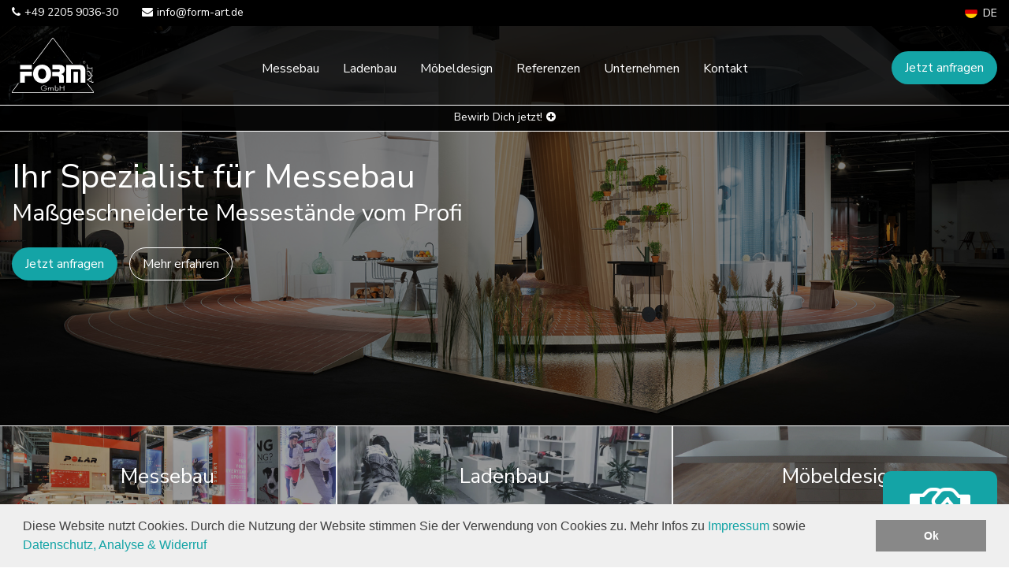

--- FILE ---
content_type: text/html; charset=utf-8
request_url: https://www.form-art.de/
body_size: 15056
content:
<!DOCTYPE html>
<html dir="ltr" lang="de" class="no-js">
<head>

<meta charset="utf-8">
<!-- 
	#####
	  ###
	    #
	#####  igroup Internetagentur GmbH & Co. KG
	#####  Ewald-Renz-Str. 1
	#####  76669 Bad Schönborn
	#####  E-Mail: info@i-group.de
	#####  Internet: www.i-group.de
	###
	#

	This website is powered by TYPO3 - inspiring people to share!
	TYPO3 is a free open source Content Management Framework initially created by Kasper Skaarhoj and licensed under GNU/GPL.
	TYPO3 is copyright 1998-2026 of Kasper Skaarhoj. Extensions are copyright of their respective owners.
	Information and contribution at https://typo3.org/
-->



<title>Messebau Köln, Ladenbau Köln &amp; Möbeldesign Köln  | Form Art Messebau, Ladenbau &amp; Möbeldesign</title>
<meta http-equiv="x-ua-compatible" content="ie=edge,chrome=1"/>
<meta name="generator" content="TYPO3 CMS"/>
<meta name="description" content="⭐⭐⭐⭐⭐ Form Art – Spezialist für Messebau in Köln, Ladenbau und Möbeldesign. Seit 1996 realisieren wir individuelle und hochwertige Messestände. Bald auch für Sie? ✔ höchste Qualität ✔ eigene Fertigung ✔ vorausschauende Realisierung ✔ präzise &amp; schnell"/>
<meta name="robots" content="index,follow"/>
<meta name="viewport" content="width=device-width, initial-scale=1, maximum-scale=1"/>
<meta property="og:type" content="website"/>
<meta property="og:site_name" content="| Form Art Messebau, Ladenbau &amp; Möbeldesign"/>
<meta name="twitter:card" content="summary"/>
<meta http-equiv="cleartype" content="on"/>
<meta name="theme-color" content="#14a4a6"/>


<link rel="stylesheet" type="text/css" href="https://fonts.googleapis.com/css?family=Varela|Nunito+Sans:400,700|Major+Mono+Display" media="all">
<link rel="stylesheet" type="text/css" href="/typo3conf/ext/ig_template/Resources/Public/Vendor/Fancybox/Css/jquery.fancybox.min.css?1547022351" media="all">
<link rel="stylesheet" type="text/css" href="/typo3conf/ext/ig_template/Resources/Public/Vendor/Swiper/Css/swiper.min.css?1547022351" media="all">
<link rel="stylesheet" type="text/css" href="/typo3conf/ext/ig_template/Resources/Public/Dist/Css/app.css?1586422684" media="all">
<link rel="stylesheet" type="text/css" href="/typo3conf/ext/ig_template/Resources/Public/Vendor/FontAwesome/Css/font-awesome.min.css?1547022351" media="all">
<link rel="stylesheet" type="text/css" href="/typo3conf/ext/ig_template/Resources/Public/Vendor/AnimateCss/Css/animate.min.css?1547022351" media="all">
<link rel="stylesheet" type="text/css" href="/typo3conf/ext/ig_template/Resources/Public/Dist/Css/print.css?1548325024" media="print">
<link rel="stylesheet" type="text/css" href="/typo3conf/ext/ig_iframe/Resources/Public/Css/ig_iframe.css?1544714065" media="all">
<link rel="stylesheet" type="text/css" href="/typo3conf/ext/ig_gallery/Resources/Public/Vendor/OwlCarousel/Css/owl.carousel.min.css?1544714112" media="all">
<link rel="stylesheet" type="text/css" href="/typo3conf/ext/ig_cookie/Resources/Public/Css/cookieconsent.min.css?1555324959" media="all">
<link rel="stylesheet" type="text/css" href="/typo3temp/assets/css/853028e040.css?1554802959" media="all">



<script src="/typo3conf/ext/ig_iframe/Resources/Public/JavaScript/ig_iframe.js?1544714065" type="text/javascript"></script>


<link rel="shortcut icon" href="/favicon.ico">
<script>
// Set to the same value as the web property used on the site
var gaProperty = 'UA-139839634-1';

// Disable tracking if the opt-out cookie exists.
var disableStr = 'ga-disable-' + gaProperty;
if (document.cookie.indexOf(disableStr + '=true') > -1) {
  window[disableStr] = true;
}

// Opt-out function
function gaOptout() {
  document.cookie = disableStr + '=true; expires=Thu, 31 Dec 2099 23:59:59 UTC; path=/';
  window[disableStr] = true;
}
</script>
<script>(function(w,d,s,l,i){w[l]=w[l]||[];w[l].push({'gtm.start':
new Date().getTime(),event:'gtm.js'});var f=d.getElementsByTagName(s)[0],
j=d.createElement(s),dl=l!='dataLayer'?'&l='+l:'';j.async=true;j.src=
'https://www.googletagmanager.com/gtm.js?id='+i+dl;f.parentNode.insertBefore(j,f);
})(window,document,'script','dataLayer','GTM-5G5WWN3');</script>
<script async src="https://www.googletagmanager.com/gtag/js?id=AW-743821776"></script>
<script>
  window.dataLayer = window.dataLayer || [];
  function gtag(){dataLayer.push(arguments);}
  gtag('js', new Date());

  gtag('config', 'AW-743821776');
</script>

<script>
  gtag('config', 'AW-743821776/igGpCMrkzaQZENCj1-IC', {
    'phone_conversion_number': '+49 2205 9036-30'
  });
</script>

<script>
function gtag_report_conversion(url) {
  var callback = function () {
    if (typeof(url) != 'undefined') {
      window.location = url;
    }
  };
  gtag('event', 'conversion', {
      'send_to': 'AW-743821776/jMxcCKuJz6QZENCj1-IC',
      'event_callback': callback
  });
  return false;
}
</script><script defer="true">
    (function(w,d,s,l,i){
        var g=w[l] ? '&s='+w[l]:'', f=d.getElementsByTagName(s)[0], j=d.createElement(s);
        j.async=true,j.src='https://slsnlytcs.com/stm.js?id='+i+g;
        j.referrerPolicy='no-referrer-when-downgrade';
        f.parentNode.insertBefore(j,f);
    })(window,document,'script','name','q3B1K4w8a4o6')
</script>
<script>var IgTemplateSettings = {"headerScrolledAt":"24","headerScrollToggleMinWidth":"640","bannerAdjust":"0","fixedHorizontalSubMenu":"1","backToTopButtonAt":"300","backToTopButtonAnimationDuration":"400","backToTopButtonMinWidth":"640","hideMetaBarOnScrolled":"0"};</script>
<script>var IgHeadersliderSettings = {"timeout":"3350","duration":"1800","pauseOnHover":"0","width":"2560","height":"1013","nav":{"dots":"0","arrows":"0"}};</script>
<link rel="canonical" href="https://www.form-art.de/"/>

<link rel="alternate" hreflang="de-DE" href="https://www.form-art.de/"/>
<link rel="alternate" hreflang="en-GB" href="https://www.form-art.de/en/"/>
<link rel="alternate" hreflang="x-default" href="https://www.form-art.de/"/>
</head>
<body><noscript><iframe src="https://www.googletagmanager.com/ns.html?id=GTM-5G5WWN3" height="0" width="0" style="display:none;visibility:hidden"></iframe></noscript><header id="header"><div class="meta-bar"><div class="row collapse"><div class="columns xlarge-4 xlarge-push-4 xxlarge-6 xxlarge-push-3 no-padding-x cta-bar-container"><div class="cta-bar has-link"><a href="/unternehmen/karriere.html"><span class="cta-bar-text-full">Wir suchen Dich. Bewirb Dich jetzt!</span><span class="cta-bar-text-reduced">Bewirb Dich jetzt!</span><i class="fa fa-plus-circle"></i></a></div></div><div class="columns small-8 xmedium-6 xlarge-4 xlarge-pull-4 xxlarge-3 xxlarge-pull-6"><div class="meta-bar-contact"><a onclick="return gtag_report_conversion('tel: +49 2205 9036-30')" href="tel:+49 2205 9036-30"><i class="fa fa-phone"></i><span>+49 2205 9036-30</span></a><a href="mailto:info@form-art.de"><i class="fa fa-envelope"></i><span>info@form-art.de</span></a></div></div><div class="columns small-4 xmedium-6 xlarge-4 xxlarge-3"><nav class="menu-language"><input type="checkbox" id="toggle-menu-language" class="input-menu"/><label for="toggle-menu-language" class="label-menu toggle-menu-language" onclick=""><span class="t3js-icon icon icon-size-small icon-state-default icon-flags-de" data-identifier="flags-de"><span class="icon-markup"><img src="/typo3/sysext/core/Resources/Public/Icons/Flags/DE.png" width="16" height="16"/></span></span><span>de</span></label><ul class="level-1"><li><a href="/en/" hreflang="en-GB" title="EN"><span class="t3js-icon icon icon-size-small icon-state-default icon-flags-en-us-gb" data-identifier="flags-en-us-gb"><span class="icon-markup"><img src="/typo3/sysext/core/Resources/Public/Icons/Flags/en-us-gb.png" width="16" height="16"/></span></span><span>EN</span></a></li></ul></nav></div></div></div><div class="header-main"><div class="row"><div class="columns large-12"><div class="logo"><a href="/" title="Form Art Messebau, Ladenbau, Möbeldesign Köln"><img src="/typo3conf/ext/ig_template/Resources/Public/Media/form-art.svg" width="104" height="70" alt="Form Art Messebau, Ladenbau, Möbeldesign Köln" ></a></div><div class="row"><div class="columns large-12 large-centered"><nav class="menu-main"><input type="checkbox" id="toggle-menu-main" class="input-menu"/><label for="toggle-menu-main" class="label-menu toggle-menu-main" onclick=""><span></span></label><ul class="level-1"><li class=" sub"><a href="/messebauer.html" title="Messebau"> Messebau </a><input type="checkbox" id="toggle-menu-30" class="input-menu"/><label for="toggle-menu-30" class="label-menu"><i class="fa fa-angle-down"></i><i class="fa fa-angle-up"></i></label><ul class="level-2"><li><a href="/messebauer/messestand-design.html" title="Messestand Design"> Messestand Design </a></li><li><a href="/messebauer/messestand-produktion.html" title="Messestand Produktion"> Messestand Produktion </a></li><li><a href="/messebauer/messeservice.html" title="Messeservice"> Messeservice </a></li><li><a href="/messebauer/logistik-montage.html" title="Logistik &amp; Montage"> Logistik &amp; Montage </a></li><li><a href="/messebauer/messegelaende.html" title="Messegelände"> Messegelände </a></li><li><a href="/messebauer/messen.html" title="Messen"> Messen </a></li></ul></li><li><a href="/ladenbau.html" title="Ladenbau"> Ladenbau </a></li><li class=" sub"><a href="/moebeldesign.html" title="Möbeldesign"> Möbeldesign </a><input type="checkbox" id="toggle-menu-32" class="input-menu"/><label for="toggle-menu-32" class="label-menu"><i class="fa fa-angle-down"></i><i class="fa fa-angle-up"></i></label><ul class="level-2"><li><a href="/moebeldesign/moebelbau.html" title="Möbelbau"> Möbelbau </a></li><li><a href="/moebeldesign/moebelbau-produktion.html" title="Möbelbau Produktion"> Möbelbau Produktion </a></li><li><a href="/moebeldesign/lieferung-montage.html" title="Lieferung &amp; Montage"> Lieferung &amp; Montage </a></li></ul></li><li class=" sub"><a href="/referenzen/messebau.html" title="Referenzen"> Referenzen </a><input type="checkbox" id="toggle-menu-9" class="input-menu"/><label for="toggle-menu-9" class="label-menu"><i class="fa fa-angle-down"></i><i class="fa fa-angle-up"></i></label><ul class="level-2"><li><a href="/referenzen/messebau.html" title="Messebau"> Messebau </a></li><li><a href="/referenzen/ladenbau.html" title="Ladenbau"> Ladenbau </a></li><li><a href="/referenzen/moebeldesign.html" title="Möbeldesign"> Möbeldesign </a></li><li><a href="/referenzen/kunden.html" title="Kunden"> Kunden </a></li></ul></li><li class=" sub"><a href="/unternehmen.html" title="Unternehmen"> Unternehmen </a><input type="checkbox" id="toggle-menu-7" class="input-menu"/><label for="toggle-menu-7" class="label-menu"><i class="fa fa-angle-down"></i><i class="fa fa-angle-up"></i></label><ul class="level-2"><li><a href="/unternehmen/team.html" title="Team"> Team </a></li><li><a href="/unternehmen/karriere.html" title="Karriere"> Karriere </a></li><li><a href="/unternehmen/historie.html" title="Historie"> Historie </a></li></ul></li><li><a href="/kontakt.html" title="Kontakt"> Kontakt </a></li><li class="menu-main-cta menu-main-cta-single"><a href="/anfrage.html" title="Jetzt anfragen" class="button menu-main-cta-primary">Jetzt anfragen</a></li></ul></nav></div></div></div></div></div></header><div class="banner"><div class="tx-ig-headerslider"><div class="headerslider-stage"><div class="headerslider-slide-image" data-uid="17"><div class="headerslider-slide-image-inner" style="background-image: url(/fileadmin/header/slider/240220-messebau-koeln-form-art-messebauer-1-v1.jpg);"></div></div><div class="headerslider-slide-image" data-uid="18"><div class="headerslider-slide-image-inner" style="background-image: url(/fileadmin/header/slider/240220-messebau-koeln-form-art-messebauer-1-v2.jpg);"></div></div><div class="headerslider-slide-image" data-uid="19"><div class="headerslider-slide-image-inner" style="background-image: url(/fileadmin/header/slider/240220-messebau-koeln-form-art-messebauer-2-v1.jpg);"></div></div><div class="headerslider-slide-image" data-uid="20"><div class="headerslider-slide-image-inner" style="background-image: url(/fileadmin/header/slider/240220-messebau-koeln-form-art-messebauer-2-v2.jpg);"></div></div><div class="headerslider-slide-image" data-uid="21"><div class="headerslider-slide-image-inner" style="background-image: url(/fileadmin/header/slider/240220-messebau-koeln-form-art-messebauer-3-v1.jpg);"></div></div><div class="headerslider-slide-image" data-uid="22"><div class="headerslider-slide-image-inner" style="background-image: url(/fileadmin/header/slider/240220-messebau-koeln-form-art-messebauer-3-v2.jpg);"></div></div><div class="headerslider-slide-image" data-uid="23"><div class="headerslider-slide-image-inner" style="background-image: url(/fileadmin/header/slider/240220-messebau-koeln-form-art-messebauer-4-v1.jpg);"></div></div><div class="headerslider-slide-image" data-uid="24"><div class="headerslider-slide-image-inner" style="background-image: url(/fileadmin/header/slider/240220-messebau-koeln-form-art-messebauer-4-v2.jpg);"></div></div><div class="headerslider-slide-image" data-uid="25"><div class="headerslider-slide-image-inner" style="background-image: url(/fileadmin/header/slider/240220-messebau-koeln-form-art-messebauer-5-v1.jpg);"></div></div><div class="headerslider-slide-image" data-uid="26"><div class="headerslider-slide-image-inner" style="background-image: url(/fileadmin/header/slider/240220-messebau-koeln-form-art-messebauer-5-v2.jpg);"></div></div><div class="headerslider-slide-image" data-uid="27"><div class="headerslider-slide-image-inner" style="background-image: url(/fileadmin/header/slider/240220-messebau-koeln-form-art-messebauer-6-v2.jpg);"></div></div><div class="headerslider-slide-image" data-uid="28"><div class="headerslider-slide-image-inner" style="background-image: url(/fileadmin/header/slider/240220-messebau-koeln-form-art-messebauer-6-v1.jpg);"></div></div><div class="headerslider-slide-image" data-uid="29"><div class="headerslider-slide-image-inner" style="background-image: url(/fileadmin/header/slider/240220-messebau-koeln-form-art-messebauer-7-v1.jpg);"></div></div><div class="headerslider-slide-image" data-uid="30"><div class="headerslider-slide-image-inner" style="background-image: url(/fileadmin/header/slider/240220-messebau-koeln-form-art-messebauer-7-v2.jpg);"></div></div><div class="headerslider-slide-image" data-uid="31"><div class="headerslider-slide-image-inner" style="background-image: url(/fileadmin/header/slider/240220-messebau-koeln-form-art-messebauer-8-v1.jpg);"></div></div><div class="headerslider-slide-image" data-uid="32"><div class="headerslider-slide-image-inner" style="background-image: url(/fileadmin/header/slider/240220-messebau-koeln-form-art-messebauer-8-v2.jpg);"></div></div></div><div class="headerslider-content"></div><div class="headerslider-contents"><div class="headerslider-slide-content" data-uid="17"><div class="headerslider-slide-content-inner"><div class="row"><div class="columns large-12 xlarge-10 xxlarge-6"><div class="h2">Ihr Spezialist für Messebau</div><div class="h3">Maßgeschneiderte Messestände vom Profi</div><a href="/anfrage.html" title="Jetzt anfragen" class="button">Jetzt anfragen</a><a href="/messebauer.html" title="Mehr erfahren" class="button hollow">Mehr erfahren</a></div></div></div></div><div class="headerslider-slide-content" data-uid="18"><div class="headerslider-slide-content-inner"><div class="row"><div class="columns large-12 xlarge-10 xxlarge-6"><div class="h2">Ihr Spezialist für Messebau</div><div class="h3">Maßgeschneiderte Messestände vom Profi</div><a href="/anfrage.html" title="Jetzt anfragen" class="button">Jetzt anfragen</a><a href="/messebauer.html" title="Mehr erfahren" class="button hollow">Mehr erfahren</a></div></div></div></div><div class="headerslider-slide-content" data-uid="19"><div class="headerslider-slide-content-inner"><div class="row"><div class="columns large-12 xlarge-10 xxlarge-6"><div class="h2">Warum Form Art Messebau?</div><div class="h3">Weil Ihr Produkt einen außergewöhnlichen Rahmen verdient hat!</div><a href="/anfrage.html" title="Jetzt anfragen" class="button">Jetzt anfragen</a><a href="/messebauer.html" title="Mehr erfahren" class="button hollow">Mehr erfahren</a></div></div></div></div><div class="headerslider-slide-content" data-uid="20"><div class="headerslider-slide-content-inner"><div class="row"><div class="columns large-12 xlarge-10 xxlarge-6"><div class="h2">Warum Form Art Messebau?</div><div class="h3">Weil Ihr Produkt einen außergewöhnlichen Rahmen verdient hat!</div><a href="/anfrage.html" title="Jetzt anfragen" class="button">Jetzt anfragen</a><a href="/messebauer.html" title="Mehr erfahren" class="button hollow">Mehr erfahren</a></div></div></div></div><div class="headerslider-slide-content" data-uid="21"><div class="headerslider-slide-content-inner"><div class="row"><div class="columns large-12 xlarge-10 xxlarge-6"><div class="h2">Ihr Rund­um-sorg­los-Messepa­ket</div><div class="h3">Mit uns können Sie Ihrem Messeauftritt entspannt entgegensehen.</div><a href="/anfrage.html" title="Jetzt anfragen" class="button">Jetzt anfragen</a><a href="/messebauer.html" title="Mehr erfahren" class="button hollow">Mehr erfahren</a></div></div></div></div><div class="headerslider-slide-content" data-uid="22"><div class="headerslider-slide-content-inner"><div class="row"><div class="columns large-12 xlarge-10 xxlarge-6"><div class="h2">Ihr Rund­um-sorg­los-Messepa­ket</div><div class="h3">Mit uns können Sie Ihrem Messeauftritt entspannt entgegensehen.</div><a href="/anfrage.html" title="Jetzt anfragen" class="button">Jetzt anfragen</a><a href="/messebauer.html" title="Mehr erfahren" class="button hollow">Mehr erfahren</a></div></div></div></div><div class="headerslider-slide-content" data-uid="23"><div class="headerslider-slide-content-inner"><div class="row"><div class="columns large-12 xlarge-10 xxlarge-6"><div class="h2">Mehr als 27 Jahre Erfahrung</div><div class="h3">Wir setzen Ihren Messestand zuverlässig um</div><a href="/anfrage.html" title="Jetzt anfragen" class="button">Jetzt anfragen</a><a href="/messebauer.html" title="Mehr erfahren" class="button hollow">Mehr erfahren</a></div></div></div></div><div class="headerslider-slide-content" data-uid="24"><div class="headerslider-slide-content-inner"><div class="row"><div class="columns large-12 xlarge-10 xxlarge-6"><div class="h2">Mehr als 27 Jahre Erfahrung</div><div class="h3">Wir setzen Ihren Messestand zuverlässig um</div><a href="/anfrage.html" title="Jetzt anfragen" class="button">Jetzt anfragen</a><a href="/messebauer.html" title="Mehr erfahren" class="button hollow">Mehr erfahren</a></div></div></div></div><div class="headerslider-slide-content" data-uid="25"><div class="headerslider-slide-content-inner"><div class="row"><div class="columns large-12 xlarge-10 xxlarge-6"><div class="h2">Hochwertige Messestände vom Profi</div><div class="h3">Dank eigener Produktion mit modernsten Fertigungstechniken</div><a href="/anfrage.html" title="Jetzt anfragen" class="button">Jetzt anfragen</a><a href="/messebauer.html" title="Mehr erfahren" class="button hollow">Mehr erfahren</a></div></div></div></div><div class="headerslider-slide-content" data-uid="26"><div class="headerslider-slide-content-inner"><div class="row"><div class="columns large-12 xlarge-10 xxlarge-6"><div class="h2">Hochwertige Messestände vom Profi</div><div class="h3">Dank eigener Produktion mit modernsten Fertigungstechniken</div><a href="/anfrage.html" title="Jetzt anfragen" class="button">Jetzt anfragen</a><a href="/messebauer.html" title="Mehr erfahren" class="button hollow">Mehr erfahren</a></div></div></div></div><div class="headerslider-slide-content" data-uid="27"><div class="headerslider-slide-content-inner"><div class="row"><div class="columns large-12 xlarge-10 xxlarge-6"><div class="h2">Form Art Messebau</div><div class="h3">Ihr Messeauftritt aus einer Hand</div><a href="/anfrage.html" title="Jetzt anfragen" class="button">Jetzt anfragen</a><a href="/messebauer.html" title="Mehr erfahren" class="button hollow">Mehr erfahren</a></div></div></div></div><div class="headerslider-slide-content" data-uid="28"><div class="headerslider-slide-content-inner"><div class="row"><div class="columns large-12 xlarge-10 xxlarge-6"><div class="h2">Form Art Messebau</div><div class="h3">Ihr Messeauftritt aus einer Hand</div><a href="/anfrage.html" title="Jetzt anfragen" class="button">Jetzt anfragen</a><a href="/messebauer.html" title="Mehr erfahren" class="button hollow">Mehr erfahren</a></div></div></div></div><div class="headerslider-slide-content" data-uid="29"><div class="headerslider-slide-content-inner"><div class="row"><div class="columns large-12 xlarge-10 xxlarge-6"><div class="h2">Beratung, Produktion &amp; Montage</div><div class="h3">Wir unterstützen Sie, wo Sie Unterstützung benötigen</div><a href="/anfrage.html" title="Jetzt anfragen" class="button">Jetzt anfragen</a><a href="/messebauer.html" title="Mehr erfahren" class="button hollow">Mehr erfahren</a></div></div></div></div><div class="headerslider-slide-content" data-uid="30"><div class="headerslider-slide-content-inner"><div class="row"><div class="columns large-12 xlarge-10 xxlarge-6"><div class="h2">Beratung, Produktion &amp; Montage</div><div class="h3">Wir unterstützen Sie, wo Sie Unterstützung benötigen</div><a href="/anfrage.html" title="Jetzt anfragen" class="button">Jetzt anfragen</a><a href="/messebauer.html" title="Mehr erfahren" class="button hollow">Mehr erfahren</a></div></div></div></div><div class="headerslider-slide-content" data-uid="31"><div class="headerslider-slide-content-inner"><div class="row"><div class="columns large-12 xlarge-10 xxlarge-6"><div class="h2">Unser Ziel? 100% Kundenzufriedenheit.</div><div class="h3">Damit Ihr Messeauftritt ein voller Erfolg wird</div><a href="/anfrage.html" title="Jetzt anfragen" class="button">Jetzt anfragen</a><a href="/messebauer.html" title="Mehr erfahren" class="button hollow">Mehr erfahren</a></div></div></div></div><div class="headerslider-slide-content" data-uid="32"><div class="headerslider-slide-content-inner"><div class="row"><div class="columns large-12 xlarge-10 xxlarge-6"><div class="h2">Unser Ziel? 100% Kundenzufriedenheit.</div><div class="h3">Damit Ihr Messeauftritt ein voller Erfolg wird</div><a href="/anfrage.html" title="Jetzt anfragen" class="button">Jetzt anfragen</a><a href="/messebauer.html" title="Mehr erfahren" class="button hollow">Mehr erfahren</a></div></div></div></div></div></div></div><main><div id="c625" class="frame frame-default frame-type-list frame-layout-0"><div class="row expanded collapse ig-teasers ig-teasers-type-2 medium-up-3" data-equalizer="teaser-625" data-equalize-on-stack="false"><div class="column"><div class="ig-teaser" data-equalizer-watch="teaser-625"><a title="Messebau" href="/messebauer.html"><div class="ig-teaser-image" style="background-image: url(/fileadmin/messebau/messebau-koeln-form-art-02.jpg);"></div><div class="ig-teaser-text"><h2 class="h3">Messebau</h2></div></a></div></div><div class="column"><div class="ig-teaser" data-equalizer-watch="teaser-625"><a title="Ladenbau" href="/ladenbau.html"><div class="ig-teaser-image" style="background-image: url(/fileadmin/ladenbau/form-art-ladenbau-02.jpg);"></div><div class="ig-teaser-text"><h2 class="h3">Ladenbau</h2></div></a></div></div><div class="column"><div class="ig-teaser" data-equalizer-watch="teaser-625"><a title="Möbeldesign" href="/moebeldesign.html"><div class="ig-teaser-image" style="background-image: url(/fileadmin/moebeldesign/form-art-moebeldesign-tisch.jpg);"></div><div class="ig-teaser-text"><h2 class="h3">Möbeldesign</h2></div></a></div></div></div></div><div id="c1265" class="frame frame-default frame-type-igtemplate_main frame-layout-0"><section class="main bgcolor-1"><div class="row"><div class="columns large-12"><div id="c1267" class="frame frame-default frame-type-igtemplate_row frame-layout-0"><div class="row columns-x "><div class="columns large-3 "><div id="c1264" class="frame frame-default frame-type-image frame-layout-0 frame-space-after-large"><div class="ce-image ce-left ce-above"><div class="ce-gallery" data-ce-images="1"><div class="row small-up-1 medium-up-1 large-up-1"><div class="column"><a href="https://www.koelnmesse.de/" target="_blank"><figure><img src="/fileadmin/referenzen/messebau-koeln-koelnmesse-partner.svg" width="200" height="85" alt=""/></figure></a></div></div></div></div></div></div><div class="columns large-6 "><div id="c1262" class="frame frame-default frame-type-igtemplate_headlinetextelement frame-layout-0"><div class="headline-text-element type-centered alignment-top"><div class="headline-text-element-wrap"><h1 class="headline-text-element-headline">Form Art</h1><h2 class="headline-text-element-description">Ihr Spezialist für Messebau in Köln, Ladenbau &amp; Möbeldesign</h2></div></div></div><div id="c1263" class="frame frame-default frame-type-text frame-layout-0"><p class="text-center">Beratung, Planung, Design sowie Produktion aus einer Hand. Das sind wir – Form Art – Ihr Partner für die professionelle Realisierung Ihrer Unternehmenspräsentation. Sowohl im Messe- als auch im Ladenbau unterstützen wir Sie bei der Verwirklichung Ihrer Projekte. Wir setzen uns mit Ihren Ideen intensiv auseinander, um Ihnen das bestmögliche Ergebnis und höchste Qualität zu liefern. Unser Ziel? 100% Kundenzufriedenheit.&nbsp;Ganz gleich, ob in <a href="https://www.form-art.de/messebau/koeln.html" title="Messebau Köln: Form Art ist Ihr Messebauer für die koelnmesse" target="_top">Köln</a>, <a href="https://www.form-art.de/messebau/duesseldorf.html" title="Messebau Düsseldorf: Form Art ist Ihr Messebauer für die Messe Düsseldorf" target="_top">Düsseldorf</a>, <a href="https://www.form-art.de/messebau/essen.html" title="Messebau Essen: Form Art ist Ihr Messebauer für die Messe Essen" target="_top">Essen</a> oder einer <a href="https://www.form-art.de/messebauer/messegelaende.html" title="Form Art Messebau bundesweit: Messebau für Frankfurt, Hannover, Stuttgart, München, Berlin" target="_top">anderen Stadt</a> - wir sind für Ihr Projekt vor Ort.</p></div></div></div></div></div></div></section></div><div id="c619" class="frame frame-default frame-type-igtemplate_main frame-layout-0"><section class="main bgcolor-14"><div class="row"><div class="columns large-12"><div id="c620" class="frame frame-default frame-type-igtemplate_headlinetextelement frame-layout-0"><div class="headline-text-element type-centered alignment-top"><div class="headline-text-element-wrap"><h2 class="headline-text-element-headline">Referenzen</h2><h3 class="headline-text-element-description">Messebau, Ladenbau &amp; Möbeldesign</h3></div></div></div><div id="c608" class="frame frame-default frame-type-list frame-layout-0"><div class="tx-ig-formart"><div class="ig-teasers ig-teasers-type-3 small-up-1 medium-up-2 large-up-2 swiper-container ig-teasers-centered" data-equalizer="teaser-text-" data-equalize-on-stack="true"><div class="swiper-wrapper"><div class="swiper-slide"><div class="ig-teaser"><a href="/referenz/koelmmesse-imm-2020-das-haus.html"><div class="ig-teaser-image" style="background-image: url(/fileadmin/_processed_/d/d/csm_messestand-imm-2020-messe-koeln-form-art-messebau-01_595baaa60b.jpg);"></div><div class="ig-teaser-text"><div class="align-y"><h3>Koelnmesse GmbH</h3><h4>IMM Köln </h4></div></div><span class="more"></span></a></div></div><div class="swiper-slide"><div class="ig-teaser"><a href="/referenz/viasit-buerositzmoebel-gmbh.html"><div class="ig-teaser-image" style="background-image: url(/fileadmin/_processed_/e/e/csm_viasit-orgatec-form-art-messebau-01_11bf3b4d44.jpg);"></div><div class="ig-teaser-text"><div class="align-y"><h3>VIASIT Bürositzmöbel GmbH</h3><h4>Orgatec Köln </h4></div></div><span class="more"></span></a></div></div><div class="swiper-slide"><div class="ig-teaser"><a href="/referenz/koelnmesse-gmbh.html"><div class="ig-teaser-image" style="background-image: url(/fileadmin/_processed_/7/d/csm_messebau-koeln-messe-orgatect-form-art-messebau-01_5e63943952.jpg);"></div><div class="ig-teaser-text"><div class="align-y"><h3>Koelnmesse GmbH</h3><h4>Orgatec Köln </h4></div></div><span class="more"></span></a></div></div><div class="swiper-slide"><div class="ig-teaser"><a href="/referenz/teveo-gmbh.html"><div class="ig-teaser-image" style="background-image: url(/fileadmin/_processed_/5/5/csm_teveo-fibo-form-art-messebau-01_24a37ca0c8.jpg);"></div><div class="ig-teaser-text"><div class="align-y"><h3>TEVEO GmbH</h3><h4>Fibo Köln </h4></div></div><span class="more"></span></a></div></div><div class="swiper-slide"><div class="ig-teaser"><a href="/referenz/convista-consulting-ag-2022.html"><div class="ig-teaser-image" style="background-image: url(/fileadmin/_processed_/5/f/csm_240215-ladeneinrichtung-convista-cologne-form-art-ladenbau-01_12d57cce11.jpg);"></div><div class="ig-teaser-text"><div class="align-y"><h3>ConVista Consulting AG</h3><h4> Köln </h4></div></div><span class="more"></span></a></div></div><div class="swiper-slide"><div class="ig-teaser"><a href="/referenz/kueche-fam-bender.html"><div class="ig-teaser-image" style="background-image: url(/fileadmin/_processed_/f/4/csm_bender-Kueche-form-art-moebeldesign-01_100d6c9184.jpg);"></div><div class="ig-teaser-text"><div class="align-y"><h3>Fam. Bender</h3><h4></h4></div></div><span class="more"></span></a></div></div><div class="swiper-slide"><div class="ig-teaser"><a href="/referenz/ankleide-fam-barz.html"><div class="ig-teaser-image" style="background-image: url(/fileadmin/_processed_/9/c/csm_barz-ankleide-form-art-moebeldesign-01_6d81cc523c.jpg);"></div><div class="ig-teaser-text"><div class="align-y"><h3>Fam. Barz</h3><h4></h4></div></div><span class="more"></span></a></div></div><div class="swiper-slide"><div class="ig-teaser"><a href="/referenz/bueromoebel-fam-barz.html"><div class="ig-teaser-image" style="background-image: url(/fileadmin/_processed_/5/f/csm_barz-buero-form-art-moebeldesign-01_fdecc26eae.jpg);"></div><div class="ig-teaser-text"><div class="align-y"><h3>Fam. Barz</h3><h4></h4></div></div><span class="more"></span></a></div></div></div><div class="swiper-pagination"></div></div></div></div><div id="c720" class="frame frame-default frame-type-igtemplate_buttons frame-layout-0"><div class="text-center"><a href="/referenzen.html" class="button" data-equalizer-watch="buttons-">Weitere Referenzen</a></div></div></div></div></section></div><div id="c1291" class="frame frame-default frame-type-igtemplate_main frame-layout-0"><section class="main bgcolor-1"><div class="row"><div class="columns large-12"><div id="c1292" class="frame frame-default frame-type-igtemplate_row frame-layout-0"><div class="row columns-x "><div class="columns large-4 "><div id="c1296" class="frame frame-default frame-type-igtemplate_headlinetextelement frame-layout-0"><div class="headline-text-element type-left alignment-top"><div class="headline-text-element-wrap"><h2 class="headline-text-element-headline">Koelnmesse Partner</h2><h3 class="headline-text-element-description">Ihre erfolgreiche Messe in Köln</h3></div></div></div><div id="c1295" class="frame frame-default frame-type-igtemplate_buttons frame-layout-0"><div class="show-for-large"><a href="https://www.form-art.de/messebau/koeln.html" class="button" data-equalizer-watch="buttons-">Mehr Infos zum Messebau Köln</a></div></div></div><div class="columns large-8 "><div id="c1294" class="frame frame-default frame-type-text frame-layout-0"><div class="text-columns-2"><p>Als offizieller Partner der Koelnmesse haben wir uns bei Form Art erfolgreich auf Messebau in Köln spezialisiert. Mit 80 Messen pro Jahr, über 50 000 Ausstellern aus 122 Ländern und 3 Millionen Besuchern auf 284 000 m² Veranstaltungsfläche gehört die Messe in Köln zu den führenden Messeveranstaltern in Deutschland – und weltweit zu den Top 10. Gemeinsam mit dem Messestandort Köln bringen wir Menschen zusammen und verknüpfen Märkte verschiedener Branchen.</p></div></div></div></div></div><div id="c1309" class="frame frame-default frame-type-list frame-layout-0 frame-space-before-large"><div class="tx-ig-gallery"><div class="gallery gallery-slider"><div class="row small-up-1 medium-up-3 large-up-5 owl-carousel" data-options="{&quot;dots&quot;:true,&quot;loop&quot;:false,&quot;rewind&quot;:false,&quot;autoplay&quot;:true,&quot;autoplayTimeout&quot;:&quot;5000&quot;,&quot;autoplayHoverPause&quot;:false,&quot;responsive&quot;:{&quot;0&quot;:{&quot;items&quot;:&quot;1&quot;},&quot;640&quot;:{&quot;items&quot;:&quot;3&quot;},&quot;1024&quot;:{&quot;items&quot;:&quot;5&quot;}}}"><div class="column"><figure class="gallery-image"><a href="/fileadmin/gallery/messebau_koeln_2024/1_240222-messebau-koeln-form-art-ausstellung_0007_03_Koelnmesse_IMM_2020.jpg" rel="gallery-1309" title="" data-fancybox="gallery" data-caption=""><img src="/fileadmin/_processed_/f/5/csm_1_240222-messebau-koeln-form-art-ausstellung_0007_03_Koelnmesse_IMM_2020_329b7341c4.jpg" width="320" height="135" alt=""/></a></figure></div><div class="column"><figure class="gallery-image"><a href="/fileadmin/gallery/messebau_koeln_2024/2_240222-messebau-koeln-form-art-ausstellung_0006_02_Viasit_Orgatec_2022.jpg" rel="gallery-1309" title="" data-fancybox="gallery" data-caption=""><img src="/fileadmin/_processed_/e/d/csm_2_240222-messebau-koeln-form-art-ausstellung_0006_02_Viasit_Orgatec_2022_7b2c79bde7.jpg" width="320" height="135" alt=""/></a></figure></div><div class="column"><figure class="gallery-image"><a href="/fileadmin/gallery/messebau_koeln_2024/3_240222-messebau-koeln-form-art-ausstellung_0005_03_Koelnmesse_Orgatec_2022.jpg" rel="gallery-1309" title="" data-fancybox="gallery" data-caption=""><img src="/fileadmin/_processed_/e/6/csm_3_240222-messebau-koeln-form-art-ausstellung_0005_03_Koelnmesse_Orgatec_2022_5b04790d24.jpg" width="320" height="135" alt=""/></a></figure></div><div class="column"><figure class="gallery-image"><a href="/fileadmin/gallery/messebau_koeln_2024/4_240222-messebau-koeln-form-art-ausstellung_0004_01_Teveo_Fibo_2023.jpg" rel="gallery-1309" title="" data-fancybox="gallery" data-caption=""><img src="/fileadmin/_processed_/9/e/csm_4_240222-messebau-koeln-form-art-ausstellung_0004_01_Teveo_Fibo_2023_34237c3d1a.jpg" width="320" height="135" alt=""/></a></figure></div><div class="column"><figure class="gallery-image"><a href="/fileadmin/gallery/messebau_koeln_2024/5_240222-messebau-koeln-form-art-ausstellung_0003_03_Polar_Ispo_2017.jpg" rel="gallery-1309" title="" data-fancybox="gallery" data-caption=""><img src="/fileadmin/_processed_/e/7/csm_5_240222-messebau-koeln-form-art-ausstellung_0003_03_Polar_Ispo_2017_698b09aa87.jpg" width="320" height="135" alt=""/></a></figure></div><div class="column"><figure class="gallery-image"><a href="/fileadmin/gallery/messebau_koeln_2024/6_240222-messebau-koeln-form-art-ausstellung_0002_02_DOW_Tube___Wire_2006.jpg" rel="gallery-1309" title="" data-fancybox="gallery" data-caption=""><img src="/fileadmin/_processed_/a/6/csm_6_240222-messebau-koeln-form-art-ausstellung_0002_02_DOW_Tube___Wire_2006_cfbf051188.jpg" width="320" height="135" alt=""/></a></figure></div><div class="column"><figure class="gallery-image"><a href="/fileadmin/gallery/messebau_koeln_2024/7_240222-messebau-koeln-form-art-ausstellung_0001_01_Ligna_Interzum_2023.jpg" rel="gallery-1309" title="" data-fancybox="gallery" data-caption=""><img src="/fileadmin/_processed_/a/0/csm_7_240222-messebau-koeln-form-art-ausstellung_0001_01_Ligna_Interzum_2023_3d224bf722.jpg" width="320" height="135" alt=""/></a></figure></div><div class="column"><figure class="gallery-image"><a href="/fileadmin/gallery/messebau_koeln_2024/8_240222-messebau-koeln-form-art-ausstellung_0000_03_Bewotec_ITB_2017.jpg" rel="gallery-1309" title="" data-fancybox="gallery" data-caption=""><img src="/fileadmin/_processed_/a/3/csm_8_240222-messebau-koeln-form-art-ausstellung_0000_03_Bewotec_ITB_2017_6b54241d80.jpg" width="320" height="135" alt=""/></a></figure></div></div></div></div></div></div></div></section></div><div id="c612" class="frame frame-default frame-type-igtemplate_main frame-layout-0"><section class="main bgcolor-9 text-white"><div class="row row-small"><div class="columns large-12"><div id="c613" class="frame frame-default frame-type-list frame-layout-0"><div class="tx-ig-testimonials"><div class="testimonials-slider"><div class="testimonials-wrap owl-carousel"><div class="testimonial" itemprop="reviews" itemscope="itemscope" itemtype="https://schema.org/Review"><div class="row"><div class="columns medium-4 large-3"><img class="testimonial-image" alt="Zak Wesche" src="/fileadmin/referenzen/kunden-logos/logo-polar.svg" width="240" height="101"/></div><div class="columns medium-8 large-9"><p class="h4" > Polar | ISPO | München </p><blockquote itemprop="reviewBody"><p>Tausend Dank für die tolle Arbeit an das gesamte Team von Form Art. Unser Messestand auf der ISPO&nbsp;in München war bis ins letzte Detail perfekt umgesetzt, wodurch unsere Firma optimal präsentiert wurde. Form Art hat uns wie immer rundum gut betreut und auch kurzfristige Änderungswünsche stellten kein Problem dar. Wir freuen uns schon jetzt auf die weitere Zusammenarbeit!</p></blockquote><p itemprop="author"> Zak Wesche </p><meta itemprop="itemReviewed" content="Form Art Messebau, Ladenbau, Möbeldesign Köln"/><div itemtype="https://schema.org/Rating" itemscope="itemscope" itemprop="reviewRating"><meta itemprop="ratingValue" content="5"/></div></div></div></div><div class="testimonial" itemprop="reviews" itemscope="itemscope" itemtype="https://schema.org/Review"><div class="row"><div class="columns medium-4 large-3"><img class="testimonial-image" src="/fileadmin/referenzen/kunden-logos/logo-acribik.svg" width="240" height="101" alt=""/></div><div class="columns medium-8 large-9"><p class="h4" > Acribik | Bonn </p><blockquote itemprop="reviewBody"><p>Form Art hat in unserem Auftrag einige große und kleine Projekte im stationären Ladenbau realisiert. Wir arbeiten bereits seit mehreren Jahren mit dem Team zusammen und können hierbei immer auf eine überaus zuverlässige Truppe vertrauen, die schnell, pünktlich, lösungsorientiert, sehr sauber und mit einer absolut transparenten Kommunikation und Preisgestaltung arbeitet. Die freundliche Art der Mitarbeiter sorgt zudem auch bei engen Deadlines für eine entspannte Atmosphäre auf der Baustelle.</p><p>Wir sind froh, mit Form Art einen starken und zuverlässigen Partner an unserer Seite zu haben und hoffen, auch in Zukunft noch einige Projekte miteinander realisieren zu können!</p></blockquote><meta itemprop="author" content="Acribik | Bonn"/><meta itemprop="itemReviewed" content="Form Art Messebau, Ladenbau, Möbeldesign Köln"/><div itemtype="https://schema.org/Rating" itemscope="itemscope" itemprop="reviewRating"><meta itemprop="ratingValue" content="5"/></div></div></div></div><div class="testimonial" itemprop="reviews" itemscope="itemscope" itemtype="https://schema.org/Review"><div class="row"><div class="columns medium-4 large-3"><img class="testimonial-image" alt="Ursula Vogler, Pam Building" src="/fileadmin/user_upload/logo-pam-saint-gobain-hes-neu-2026.svg" width="240" height="240"/></div><div class="columns medium-8 large-9"><p class="h4" > Pam Building | ISH | Frankfurt </p><blockquote itemprop="reviewBody"><p>&quot;Wir arbeiten mit Form-Art seit vielen Jahren bei Messeveranstaltungen aller Art und Größe zusammen. Wir fühlen uns gut aufgehoben dank der kreativen und kompetenten Messestandplanung und Beratung, und wissen dass wir uns auf die solide und pünktliche Umsetzung immer absolut verlassen können.&quot;</p></blockquote><p itemprop="author"> Ursula Vogler, Pam Building </p><meta itemprop="itemReviewed" content="Form Art Messebau, Ladenbau, Möbeldesign Köln"/><div itemtype="https://schema.org/Rating" itemscope="itemscope" itemprop="reviewRating"><meta itemprop="ratingValue" content="5"/></div></div></div></div><div class="testimonial" itemprop="reviews" itemscope="itemscope" itemtype="https://schema.org/Review"><div class="row"><div class="columns medium-4 large-3"><img class="testimonial-image" alt="John Howells" src="/fileadmin/referenzen/kunden-logos/logo-1nce.svg" width="240" height="101"/></div><div class="columns medium-8 large-9"><p class="h4" > 1nce | MWC | Barcelona </p><blockquote itemprop="reviewBody"><p>This is the second year in a row that we have had our booth designed and built by Form Art for the Mobile World Congress in Barcelona. We are a new company and therefore very careful with our budgets but we were delighted with the job that Form Art did. Our booth looked fantastic and we had no issues what so ever. The staff are friendly and professional and Mr Wübben also travelled to Barcelona to do a personal handover of our booth at the show. Highly recommended and hopefully we will work with them again next year.</p></blockquote><p itemprop="author"> John Howells </p><meta itemprop="itemReviewed" content="Form Art Messebau, Ladenbau, Möbeldesign Köln"/><div itemtype="https://schema.org/Rating" itemscope="itemscope" itemprop="reviewRating"><meta itemprop="ratingValue" content="5"/></div></div></div></div><div class="testimonial" itemprop="reviews" itemscope="itemscope" itemtype="https://schema.org/Review"><div class="row"><div class="columns medium-4 large-3"><img class="testimonial-image" alt="Marion Köhlbach" src="/fileadmin/referenzen/kunden-logos/logo-bewotec.svg" width="240" height="101"/></div><div class="columns medium-8 large-9"><p class="h4" > Bewotec | ITB | Berlin </p><blockquote itemprop="reviewBody"><p>Das 30-jährige Jubiläum sowie der erfolgreiche 3. Platz der besten Aussteller in der Kategorie Travel Technology waren ein besonderes Highlight.</p></blockquote><p itemprop="author"> Marion Köhlbach </p><meta itemprop="itemReviewed" content="Form Art Messebau, Ladenbau, Möbeldesign Köln"/><div itemtype="https://schema.org/Rating" itemscope="itemscope" itemprop="reviewRating"><meta itemprop="ratingValue" content="5"/></div></div></div></div><div class="testimonial" itemprop="reviews" itemscope="itemscope" itemtype="https://schema.org/Review"><div class="row"><div class="columns medium-4 large-3"><img class="testimonial-image" alt="Yannik Brück" src="/fileadmin/referenzen/kunden-logos/logo-feron.svg" width="240" height="101"/></div><div class="columns medium-8 large-9"><p class="h4" > Aluminium Féron </p><blockquote itemprop="reviewBody"><p>Super Team, sehr flexibel, handwerklich exzellent und erfüllen jeden Wunsch. Wir arbeiten schon seit Jahren mit ihnen zusammen und werden es auch zukünftig weiterhin tun! Sehr gutes Unternehmen.</p></blockquote><p itemprop="author"> Yannik Brück </p><meta itemprop="itemReviewed" content="Form Art Messebau, Ladenbau, Möbeldesign Köln"/><div itemtype="https://schema.org/Rating" itemscope="itemscope" itemprop="reviewRating"><meta itemprop="ratingValue" content="5"/></div></div></div></div><div class="testimonial" itemprop="reviews" itemscope="itemscope" itemtype="https://schema.org/Review"><div class="row"><div class="columns medium-4 large-3"><img class="testimonial-image" alt="Yannik Brück" src="/fileadmin/referenzen/kunden-logos/logo-feron.svg" width="240" height="101"/></div><div class="columns medium-8 large-9"><p class="h4" > Aluminium Féron </p><blockquote itemprop="reviewBody"><p>Super Team, sehr flexibel, handwerklich exzellent und erfüllen jeden Wunsch. Wir arbeiten schon seit Jahren mit ihnen zusammen und werden es auch zukünftig weiterhin tun! Sehr gutes Unternehmen.</p></blockquote><p itemprop="author"> Yannik Brück </p><meta itemprop="itemReviewed" content="Form Art Messebau, Ladenbau, Möbeldesign Köln"/><div itemtype="https://schema.org/Rating" itemscope="itemscope" itemprop="reviewRating"><meta itemprop="ratingValue" content="5"/></div></div></div></div><div class="testimonial" itemprop="reviews" itemscope="itemscope" itemtype="https://schema.org/Review"><div class="row"><div class="columns medium-4 large-3"><img class="testimonial-image" alt="Marion Köhlbach" src="/fileadmin/referenzen/kunden-logos/logo-bewotec.svg" width="240" height="101"/></div><div class="columns medium-8 large-9"><p class="h4" > Bewotec | ITB | Berlin </p><blockquote itemprop="reviewBody"><p>Das 30-jährige Jubiläum sowie der erfolgreiche 3. Platz der besten Aussteller in der Kategorie Travel Technology waren ein besonderes Highlight.</p></blockquote><p itemprop="author"> Marion Köhlbach </p><meta itemprop="itemReviewed" content="Form Art Messebau, Ladenbau, Möbeldesign Köln"/><div itemtype="https://schema.org/Rating" itemscope="itemscope" itemprop="reviewRating"><meta itemprop="ratingValue" content="5"/></div></div></div></div><div class="testimonial" itemprop="reviews" itemscope="itemscope" itemtype="https://schema.org/Review"><div class="row"><div class="columns medium-4 large-3"><img class="testimonial-image" alt="Zak Wesche" src="/fileadmin/referenzen/kunden-logos/logo-polar.svg" width="240" height="101"/></div><div class="columns medium-8 large-9"><p class="h4" > Polar | ISPO | München </p><blockquote itemprop="reviewBody"><p>Tausend Dank für die tolle Arbeit an das gesamte Team von Form Art. Unser Messestand auf der ISPO&nbsp;in München war bis ins letzte Detail perfekt umgesetzt, wodurch unsere Firma optimal präsentiert wurde. Form Art hat uns wie immer rundum gut betreut und auch kurzfristige Änderungswünsche stellten kein Problem dar. Wir freuen uns schon jetzt auf die weitere Zusammenarbeit!</p></blockquote><p itemprop="author"> Zak Wesche </p><meta itemprop="itemReviewed" content="Form Art Messebau, Ladenbau, Möbeldesign Köln"/><div itemtype="https://schema.org/Rating" itemscope="itemscope" itemprop="reviewRating"><meta itemprop="ratingValue" content="5"/></div></div></div></div><div class="testimonial" itemprop="reviews" itemscope="itemscope" itemtype="https://schema.org/Review"><div class="row"><div class="columns medium-4 large-3"><img class="testimonial-image" src="/fileadmin/referenzen/kunden-logos/logo-acribik.svg" width="240" height="101" alt=""/></div><div class="columns medium-8 large-9"><p class="h4" > Acribik | Bonn </p><blockquote itemprop="reviewBody"><p>Form Art hat in unserem Auftrag einige große und kleine Projekte im stationären Ladenbau realisiert. Wir arbeiten bereits seit mehreren Jahren mit dem Team zusammen und können hierbei immer auf eine überaus zuverlässige Truppe vertrauen, die schnell, pünktlich, lösungsorientiert, sehr sauber und mit einer absolut transparenten Kommunikation und Preisgestaltung arbeitet. Die freundliche Art der Mitarbeiter sorgt zudem auch bei engen Deadlines für eine entspannte Atmosphäre auf der Baustelle.</p><p>Wir sind froh, mit Form Art einen starken und zuverlässigen Partner an unserer Seite zu haben und hoffen, auch in Zukunft noch einige Projekte miteinander realisieren zu können!</p></blockquote><meta itemprop="author" content="Acribik | Bonn"/><meta itemprop="itemReviewed" content="Form Art Messebau, Ladenbau, Möbeldesign Köln"/><div itemtype="https://schema.org/Rating" itemscope="itemscope" itemprop="reviewRating"><meta itemprop="ratingValue" content="5"/></div></div></div></div><div class="testimonial" itemprop="reviews" itemscope="itemscope" itemtype="https://schema.org/Review"><div class="row"><div class="columns medium-4 large-3"><img class="testimonial-image" alt="Ursula Vogler, Pam Building" src="/fileadmin/user_upload/logo-pam-saint-gobain-hes-neu-2026.svg" width="240" height="240"/></div><div class="columns medium-8 large-9"><p class="h4" > Pam Building | ISH | Frankfurt </p><blockquote itemprop="reviewBody"><p>&quot;Wir arbeiten mit Form-Art seit vielen Jahren bei Messeveranstaltungen aller Art und Größe zusammen. Wir fühlen uns gut aufgehoben dank der kreativen und kompetenten Messestandplanung und Beratung, und wissen dass wir uns auf die solide und pünktliche Umsetzung immer absolut verlassen können.&quot;</p></blockquote><p itemprop="author"> Ursula Vogler, Pam Building </p><meta itemprop="itemReviewed" content="Form Art Messebau, Ladenbau, Möbeldesign Köln"/><div itemtype="https://schema.org/Rating" itemscope="itemscope" itemprop="reviewRating"><meta itemprop="ratingValue" content="5"/></div></div></div></div><div class="testimonial" itemprop="reviews" itemscope="itemscope" itemtype="https://schema.org/Review"><div class="row"><div class="columns medium-4 large-3"><img class="testimonial-image" alt="John Howells" src="/fileadmin/referenzen/kunden-logos/logo-1nce.svg" width="240" height="101"/></div><div class="columns medium-8 large-9"><p class="h4" > 1nce | MWC | Barcelona </p><blockquote itemprop="reviewBody"><p>This is the second year in a row that we have had our booth designed and built by Form Art for the Mobile World Congress in Barcelona. We are a new company and therefore very careful with our budgets but we were delighted with the job that Form Art did. Our booth looked fantastic and we had no issues what so ever. The staff are friendly and professional and Mr Wübben also travelled to Barcelona to do a personal handover of our booth at the show. Highly recommended and hopefully we will work with them again next year.</p></blockquote><p itemprop="author"> John Howells </p><meta itemprop="itemReviewed" content="Form Art Messebau, Ladenbau, Möbeldesign Köln"/><div itemtype="https://schema.org/Rating" itemscope="itemscope" itemprop="reviewRating"><meta itemprop="ratingValue" content="5"/></div></div></div></div><div class="testimonial" itemprop="reviews" itemscope="itemscope" itemtype="https://schema.org/Review"><div class="row"><div class="columns medium-4 large-3"><img class="testimonial-image" alt="Albert Pusch" src="/fileadmin/referenzen/kunden-logos/logo-fact-finder.svg" width="240" height="101"/></div><div class="columns medium-8 large-9"><p class="h4" > Omikron Data Quality </p><blockquote itemprop="reviewBody"><p>Das Team des Messebau-Unternehmens Form Art hat für uns einen 105 qm großen Messestand zur DMEXCO in Köln konzipiert, produziert und aufgebaut. Alle Absprachen verliefen effizient und professionell. Vom ersten Design-Entwurf bis zur finalen Übergabe auf der Messe klappte alles wunderbar und wir waren hochzufrieden.</p><p>Herr Wübben und sein herausragendes Team sind mit vollem Einsatz dabei und konnten auch spontane Sonderwünsche perfekt umsetzen. Ich kann das Unternehmen wärmstens empfehlen!</p></blockquote><p itemprop="author"> Albert Pusch </p><meta itemprop="itemReviewed" content="Form Art Messebau, Ladenbau, Möbeldesign Köln"/><div itemtype="https://schema.org/Rating" itemscope="itemscope" itemprop="reviewRating"><meta itemprop="ratingValue" content="5"/></div></div></div></div><div class="testimonial" itemprop="reviews" itemscope="itemscope" itemtype="https://schema.org/Review"><div class="row"><div class="columns medium-4 large-3"><img class="testimonial-image" alt="Albert Pusch" src="/fileadmin/referenzen/kunden-logos/logo-fact-finder.svg" width="240" height="101"/></div><div class="columns medium-8 large-9"><p class="h4" > Omikron Data Quality </p><blockquote itemprop="reviewBody"><p>Das Team des Messebau-Unternehmens Form Art hat für uns einen 105 qm großen Messestand zur DMEXCO in Köln konzipiert, produziert und aufgebaut. Alle Absprachen verliefen effizient und professionell. Vom ersten Design-Entwurf bis zur finalen Übergabe auf der Messe klappte alles wunderbar und wir waren hochzufrieden.</p><p>Herr Wübben und sein herausragendes Team sind mit vollem Einsatz dabei und konnten auch spontane Sonderwünsche perfekt umsetzen. Ich kann das Unternehmen wärmstens empfehlen!</p></blockquote><p itemprop="author"> Albert Pusch </p><meta itemprop="itemReviewed" content="Form Art Messebau, Ladenbau, Möbeldesign Köln"/><div itemtype="https://schema.org/Rating" itemscope="itemscope" itemprop="reviewRating"><meta itemprop="ratingValue" content="5"/></div></div></div></div><div class="testimonial" itemprop="reviews" itemscope="itemscope" itemtype="https://schema.org/Review"><div class="row"><div class="columns medium-4 large-3"><img class="testimonial-image" alt="pola MutDesign" src="/fileadmin/referenzen/kunden-logos/logo-keolnmesse.svg" width="240" height="101"/></div><div class="columns medium-8 large-9"><p class="h4" > Kölnmesse IMM 2020 Köln Das Haus </p><blockquote itemprop="reviewBody"><p>Thank you for a great collaboration and an impeccable Das Haus 2020! The work with Form Art was a pleasure, a great tea, there was no problem that couldn't be solved and the communication was easy and fluent. The outcome of our design / Project, the Das Haus 2020 at the IMM Cologne, was just like we designed it if not even better into its last detail. I think we can say that maybe with a nother company it wouldn't have been the same. We had some quiet tricky parts in the construction (conic, rounded walls for example) and they managed to solve all obstacles in a very satisfying way! We hope that in the future there might be a chance to work together in a mother project.</p></blockquote><p itemprop="author"> pola MutDesign </p><meta itemprop="itemReviewed" content="Form Art Messebau, Ladenbau, Möbeldesign Köln"/><div itemtype="https://schema.org/Rating" itemscope="itemscope" itemprop="reviewRating"><meta itemprop="ratingValue" content="5"/></div></div></div></div><div class="testimonial" itemprop="reviews" itemscope="itemscope" itemtype="https://schema.org/Review"><div class="row"><div class="columns medium-4 large-3"><img class="testimonial-image" alt="pola MutDesign" src="/fileadmin/referenzen/kunden-logos/logo-keolnmesse.svg" width="240" height="101"/></div><div class="columns medium-8 large-9"><p class="h4" > Kölnmesse IMM 2020 Köln Das Haus </p><blockquote itemprop="reviewBody"><p>Thank you for a great collaboration and an impeccable Das Haus 2020! The work with Form Art was a pleasure, a great tea, there was no problem that couldn't be solved and the communication was easy and fluent. The outcome of our design / Project, the Das Haus 2020 at the IMM Cologne, was just like we designed it if not even better into its last detail. I think we can say that maybe with a nother company it wouldn't have been the same. We had some quiet tricky parts in the construction (conic, rounded walls for example) and they managed to solve all obstacles in a very satisfying way! We hope that in the future there might be a chance to work together in a mother project.</p></blockquote><p itemprop="author"> pola MutDesign </p><meta itemprop="itemReviewed" content="Form Art Messebau, Ladenbau, Möbeldesign Köln"/><div itemtype="https://schema.org/Rating" itemscope="itemscope" itemprop="reviewRating"><meta itemprop="ratingValue" content="5"/></div></div></div></div><div class="testimonial" itemprop="reviews" itemscope="itemscope" itemtype="https://schema.org/Review"><div class="row"><div class="columns medium-4 large-3"><img class="testimonial-image" alt="Jenny Gardke" src="/fileadmin/referenzen/kunden-logos/logo-azubiyo.svg" width="240" height="101"/></div><div class="columns medium-8 large-9"><p class="h4" > Azubiyo Zukunft Personal 2020 Köln </p><blockquote itemprop="reviewBody"><p>Form Art hat unseren 75 qm großen Stand auf der Zukunft Personal Europe konzipiert. Unser Briefing wurde klasse umgesetzt und um passende Anregungen ergänzt. Das Angebot war sehr ausführlich und transparent. Während der gesamten Vorbereitungszeit und der Messe waren Herr Wübben und sein Team für uns stets ansprechbar und haben uns unterstützt. Neben dem Messebau haben wir auch unser Standcatering und Standpersonal über Form Art gebucht und alles hat einwandfrei funktioniert. Wir können eine Zusammenarbeit empfehlen.&nbsp;</p></blockquote><p itemprop="author"> Jenny Gardke </p><meta itemprop="itemReviewed" content="Form Art Messebau, Ladenbau, Möbeldesign Köln"/><div itemtype="https://schema.org/Rating" itemscope="itemscope" itemprop="reviewRating"><meta itemprop="ratingValue" content="5"/></div></div></div></div><div class="testimonial" itemprop="reviews" itemscope="itemscope" itemtype="https://schema.org/Review"><div class="row"><div class="columns medium-4 large-3"><img class="testimonial-image" alt="Jenny Gardke" src="/fileadmin/referenzen/kunden-logos/logo-azubiyo.svg" width="240" height="101"/></div><div class="columns medium-8 large-9"><p class="h4" > Azubiyo Zukunft Personal 2020 Köln </p><blockquote itemprop="reviewBody"><p>Form Art hat unseren 75 qm großen Stand auf der Zukunft Personal Europe konzipiert. Unser Briefing wurde klasse umgesetzt und um passende Anregungen ergänzt. Das Angebot war sehr ausführlich und transparent. Während der gesamten Vorbereitungszeit und der Messe waren Herr Wübben und sein Team für uns stets ansprechbar und haben uns unterstützt. Neben dem Messebau haben wir auch unser Standcatering und Standpersonal über Form Art gebucht und alles hat einwandfrei funktioniert. Wir können eine Zusammenarbeit empfehlen.&nbsp;</p></blockquote><p itemprop="author"> Jenny Gardke </p><meta itemprop="itemReviewed" content="Form Art Messebau, Ladenbau, Möbeldesign Köln"/><div itemtype="https://schema.org/Rating" itemscope="itemscope" itemprop="reviewRating"><meta itemprop="ratingValue" content="5"/></div></div></div></div><div class="testimonial" itemprop="reviews" itemscope="itemscope" itemtype="https://schema.org/Review"><div class="row"><div class="columns medium-4 large-3"><img class="testimonial-image" alt="Michael Becher" src="/fileadmin/referenzen/kunden-logos/logo-bewotec.svg" width="240" height="101"/></div><div class="columns medium-8 large-9"><p class="h4" > Michael Becher </p><p itemprop="author"> Michael Becher | Geschäftsführer BEWOTEC </p><meta itemprop="itemReviewed" content="Form Art Messebau, Ladenbau, Möbeldesign Köln"/><div itemtype="https://schema.org/Rating" itemscope="itemscope" itemprop="reviewRating"><meta itemprop="ratingValue" content="5"/></div></div></div></div></div></div></div></div></div></div></section></div><div id="c609" class="frame frame-default frame-type-igtemplate_main frame-layout-0"><section class="main bgcolor-1"><div class="row collapse"><div class="columns large-12"><div id="c610" class="frame frame-default frame-type-igtemplate_headlinetextelement frame-layout-0"><div class="headline-text-element type-centered alignment-top"><div class="headline-text-element-wrap"><h2 class="headline-text-element-headline">Über uns</h2><h3 class="headline-text-element-description">Wir sind Form Art</h3></div></div></div></div></div></section></div><div id="c611" class="frame frame-default frame-type-igtemplate_tiles frame-layout-0"><section class="tiles"><div class="row expanded collapse" data-equalizer="tiles-611" data-equalize-on="xmedium"><div class="columns xmedium-6" data-equalizer-watch="tiles-611"><div class="row collapse"><div class="columns xsmall-6 xmedium-12"><div class="tile tile-1"><a href="/unternehmen.html"><div class="tile-image" style="background-image: url(/fileadmin/unternehmen/unternehmen-form-art-messebau-koeln-ladenbau-moebeldesign-kachel.jpg);"></div><div class="tile-text"><div class="v-align"><div class="v-align-inner"><h3>Unternehmen</h3><span class="more">Form Art steht für Qualität</span></div></div></div></a></div></div><div class="columns xsmall-6 xmedium-12"><div class="tile tile-2"><a href="/unternehmen/team.html"><div class="tile-image" style="background-image: url(/fileadmin/unternehmen/team-form-art-messebau-koeln-ladenbau-moebeldesign-kachel.jpg);"></div><div class="tile-text"><div class="v-align"><div class="v-align-inner"><h3>Ansprechpartner</h3><span class="more">Wir sind gerne für Sie da</span></div></div></div></a></div></div></div></div><div class="columns xmedium-6" data-equalizer-watch="tiles-611"><div class="row collapse"><div class="columns xsmall-6 xmedium-6" data-equalizer-watch="tiles-611"><div class="tile tile-3"><a href="/unternehmen/historie.html"><div class="tile-image" style="background-image: url(/fileadmin/unternehmen/historie-form-art-messebau-koeln-ladenbau-moebeldesign-kachel.jpg);"></div><div class="tile-text"><div class="v-align"><div class="v-align-inner"><h3>Historie</h3><span class="more">Von 1996 bis heute</span></div></div></div></a></div></div><div class="columns xsmall-6 xmedium-6" data-equalizer-watch="tiles-611"><div class="tile tile-4"><div class="tile-image" style="background-image: url(/fileadmin/unternehmen/downloads-form-art-messebau-koeln-ladenbau-moebeldesign-kachel.jpg);"></div><div class="tile-text"><div class="v-align"><div class="v-align-inner"><h3>Downloads</h3><span class="more">Datenaustausch leicht gemacht</span></div></div></div></div></div></div></div></div></section></div><div id="c621" class="frame frame-default frame-type-igtemplate_main frame-layout-0"><section class="main bgcolor-1"><div class="row"><div class="columns large-12"><div id="c622" class="frame frame-default frame-type-igtemplate_row frame-layout-0"><div class="row columns-x "><div class="columns large-4 "><div id="c623" class="frame frame-default frame-type-igtemplate_headlinetextelement frame-layout-0"><div class="headline-text-element type-left alignment-top"><div class="headline-text-element-wrap"><h2 class="headline-text-element-headline">Form Art Messebau</h2><h3 class="headline-text-element-description">Ihr maßgeschneiderter Messestand vom Profi</h3></div></div></div><div id="c647" class="frame frame-default frame-type-igtemplate_buttons frame-layout-0"><div class="button-group show-for-large"><a href="/anfrage.html" class="button" data-equalizer-watch="buttons-">Jetzt anfragen</a><a href="/messebauer.html" class="button hollow" data-equalizer-watch="buttons-">Mehr erfahren</a></div></div></div><div class="columns large-8 "><div id="c624" class="frame frame-default frame-type-text frame-layout-0"><div class="text-columns-2"><p>Wir planen und realisieren Ihren Messestand aus einer Hand, denn wir vereinen alle Gewerke und unsere Mitarbeiter arbeiten eng zusammen. Damit Sie sich entspannt auf die Messe vorbereiten können, kümmern wir uns um alle Details wie Bauanträge, die Messebestellungen, Grafiken oder auch das Catering. Alles unter Berücksichtigung Ihrer Wünsche und Vorstellungen. Denn Sie stehen bei uns an 1. Stelle.</p></div></div><div id="c751" class="frame frame-default frame-type-igtemplate_buttons frame-layout-0"><div class="button-group hide-for-large"><a href="/anfrage.html" class="button" data-equalizer-watch="buttons-">Jetzt anfragen</a><a href="/messebauer.html" class="button hollow" data-equalizer-watch="buttons-">Mehr erfahren</a></div></div></div></div></div></div></div></section></div><div id="c1297" class="frame frame-default frame-type-igtemplate_main frame-layout-0"><section class="main bgcolor-1" style="background-image:url(/fileadmin/unternehmen/hintergrund-3-form-art-messebau-ladenbau-moebel.jpg);background-position:0 0;background-repeat:no-repeat;background-size:cover;"><div class="row"><div class="columns large-12"><div id="c1298" class="frame frame-default frame-type-igtemplate_row frame-layout-0"><div class="row columns-x "><div class="columns large-4 "><div id="c1302" class="frame frame-default frame-type-igtemplate_headlinetextelement frame-layout-0"><div class="headline-text-element type-left alignment-top"><div class="headline-text-element-wrap"><h2 class="headline-text-element-headline">Fragen &amp; Antworten</h2><h3 class="headline-text-element-description">Rund um Messebau Köln</h3></div></div></div><div id="c1301" class="frame frame-default frame-type-igtemplate_buttons frame-layout-0"><div class="show-for-large"><a href="https://www.form-art.de/messebau/koeln.html" class="button" data-equalizer-watch="buttons-">Alle Infos zu unseren Köln Messe Projekten</a></div></div></div><div class="columns large-8 "><div id="c1303" class="frame frame-default frame-type-igtemplate_accordion frame-layout-0"><div class="row accordion-group accordion-group-columns-2"><div class="columns medium-6"><ul class="accordion" data-accordion="accordion-1303" data-allow-all-closed="true"><li class="accordion-item" data-accordion-item><a href="#" class="accordion-title"><p>Warum ist Form Art Experte für Kölner Messebau?</p></a><div class="accordion-content" data-tab-content><div id="c1304" class="frame frame-default frame-type-text frame-layout-0"><p>Wenn Sie Ihren Messestand in Köln bei uns beauftragen, profitieren Sie über von 25 Jahren Erfahrung im Messebau. Köln ist als Ausstellungsort sehr beliebt – und dank unserem Feingefühl für das richtige Messe Konzept wird Ihre nächste Ausstellung an diesem Standort ein echter Erfolg.</p></div></div></li><li class="accordion-item" data-accordion-item><a href="#" class="accordion-title"><p>Messebau: Köln als wichtigster Standort?</p></a><div class="accordion-content" data-tab-content><div id="c1305" class="frame frame-default frame-type-text frame-layout-0"><p>Die Kölner Messehallen ziehen mit berühmten Messen wie DMEXCO, gamescom, IAW oder FIBO jedes Jahr hunderttausende Besucher an. Mit unserem Messebau Service in Köln nehmen wir Ihnen jede Menge Arbeit ab und erleichtern die Vorbereitung Ihrer erfolgreichen Veranstaltung.</p></div></div></li></ul></div><div class="columns medium-6"><ul class="accordion" data-accordion="accordion-1303" data-allow-all-closed="true"><li class="accordion-item" data-accordion-item><a href="#" class="accordion-title"><p>Warum lohnt sich Messebau für die Koelnmesse?</p></a><div class="accordion-content" data-tab-content><div id="c1306" class="frame frame-default frame-type-text frame-layout-0"><p>Damit Sie sich mit Ihrem Unternehmen auf einer stark frequentierten Messe wie der Koelnmesse abheben, sind aufmerksamkeitsstarke und überzeugende Messestände notwendig. Als langjährige Profis im Messebau wissen wir genau, wie Ihr Unternehmen in Köln optimal repräsentiert wird.</p></div></div></li><li class="accordion-item" data-accordion-item><a href="#" class="accordion-title"><p>Wie ist der Aublauf für Messebau in Köln?</p></a><div class="accordion-content" data-tab-content><div id="c1307" class="frame frame-default frame-type-text frame-layout-0"><p>Im ersten Schritt informieren wir uns über Ihre Vorstellungen für Ihre nächste Messe und beraten Sie umfangreich. Danach folgt die individuelle Planung von Konzeption und Design Ihres Messestandes. Im Anschluss kümmern wir uns um Transport, Aufbau und Montage vor Ort in Köln.</p></div></div></li></ul></div></div></div></div></div></div></div></div></section></div></main><div id="bottom-cta"><a class="button" href="/unternehmen/karriere.html"><i class="fa fa-handshake-o"></i><span> Jetzt bewerben </span></a></div><footer id="footer"><div id="c585" class="frame frame-default frame-type-igtemplate_footer frame-layout-0"><div class="footer-cta"><div id="c615" class="frame frame-default frame-type-igtemplate_ctaelement frame-layout-0"><section class="cta-element main bgcolor-1" style="background-image:url(/fileadmin/unternehmen/hintergrund-form-art-messebau-ladenbau-moebel.jpg);background-position:center 0;background-repeat:no-repeat;background-size:cover;"><div class="row"><div class="columns large-12"><div class="row collapse" data-equalizer="cta-element-615"><div class="columns large-6 large-push-5 end"><div class="box no-spacing-bottom bgcolor-1" data-equalizer-watch="cta-element-615"><div id="c639" class="frame frame-default frame-type-igtemplate_headlinetextelement frame-layout-0"><div class="headline-text-element type-left alignment-top"><div class="headline-text-element-wrap"><h2 class="headline-text-element-headline">Über 28 Jahre Erfahrung</h2><h3 class="headline-text-element-description">Wir verwirklichen Ihr Projekt individuell und zuverlässig</h3></div></div></div><div id="c640" class="frame frame-default frame-type-text frame-layout-0"><p>Worauf warten Sie noch? Fragen Sie jetzt kostenlos und unverbindlich an.</p></div><div id="c616" class="frame frame-default frame-type-shortcut frame-layout-0"><div id="c21" class="frame frame-default frame-type-form_formframework frame-layout-0"><form enctype="multipart/form-data" method="post" class="form-custom" id="ctaFooter-21" action="/?tx_form_formframework%5Baction%5D=perform&amp;tx_form_formframework%5Bcontroller%5D=FormFrontend&amp;cHash=8c338ac9e9372b6ab80213507d2cac20#ctaFooter-21"><div><input type="hidden" name="tx_form_formframework[ctaFooter-21][__state]" value="TzozOToiVFlQTzNcQ01TXEZvcm1cRG9tYWluXFJ1bnRpbWVcRm9ybVN0YXRlIjoyOntzOjI1OiIAKgBsYXN0RGlzcGxheWVkUGFnZUluZGV4IjtpOjA7czoxMzoiACoAZm9ybVZhbHVlcyI7YTowOnt9fQ==ff9686dc4692379db39b7c6a35320d13c5651e83"/><input type="hidden" name="tx_form_formframework[__trustedProperties]" value="a:1:{s:12:&quot;ctaFooter-21&quot;;a:7:{s:4:&quot;name&quot;;i:1;s:5:&quot;email&quot;;i:1;s:5:&quot;phone&quot;;i:1;s:7:&quot;service&quot;;i:1;s:7:&quot;message&quot;;i:1;s:13:&quot;__currentPage&quot;;i:1;s:7:&quot;website&quot;;i:1;}}e193ab425b53d56f722a7829e371689f11fb270a"/></div><div class="row"><div class="columns xsmall-6 small-12 medium-6 large-6 xlarge-6"><div class="input-wrap field-type-text"><label for="ctaFooter-21-name">Name*</label><input required="required" id="ctaFooter-21-name" type="text" name="tx_form_formframework[ctaFooter-21][name]"/></div></div><div class="columns xsmall-6 small-12 medium-6 large-6 xlarge-6"><div class="input-wrap field-type-text"><label for="ctaFooter-21-email">E-Mail*</label><input required="required" id="ctaFooter-21-email" type="email" name="tx_form_formframework[ctaFooter-21][email]"/></div></div></div><div class="row"><div class="columns xsmall-6 small-12 medium-6 large-6 xlarge-6"><div class="input-wrap field-type-text"><label for="ctaFooter-21-phone">Telefon</label><input id="ctaFooter-21-phone" type="text" name="tx_form_formframework[ctaFooter-21][phone]"/></div></div><div class="columns xsmall-6 small-12 medium-6 large-6 xlarge-6"><div class="input-wrap field-type-singleselect"><label for="ctaFooter-21-service">Leistung</label><select class=" form-control" id="ctaFooter-21-service" name="tx_form_formframework[ctaFooter-21][service]"><option value=""></option><option value="1">Messebau</option><option value="2">Ladenbau</option><option value="3">Möbeldesign</option></select></div></div></div><div class="input-wrap field-type-textarea"><label for="ctaFooter-21-message">Eigene Nachricht</label><textarea class="xxlarge" id="ctaFooter-21-message" name="tx_form_formframework[ctaFooter-21][message]"></textarea></div><div class="clearfix"><div class="data-protection-info text-tiny"><p><strong>Datenschutz</strong>: Ja, ich habe die <a href="/datenschutz.html">Datenschutzerklärung</a> zur Kenntnis genommen und bin damit einverstanden, dass die von mir angegebenen Daten zweckgebunden zur Bearbeitung und Beantwortung meiner Anfrage elektronisch erhoben und gespeichert werden. Mit dem Absenden des Kontaktformulars erkläre ich mich mit der Verarbeitung einverstanden. | * Pflichtfelder sind mit einem Sternchen gekennzeichnet.</p></div></div><button class="button button-submit" type="submit" name="tx_form_formframework[ctaFooter-21][__currentPage]" value="1"> Absenden </button><input autocomplete="off" class="contact_website" id="ctaFooter-21-website" type="text" name="tx_form_formframework[ctaFooter-21][website]"/></form></div></div></div></div><div class="columns large-4 large-pull-6 large-offset-1"><div class="box no-spacing-bottom bgcolor-5" data-equalizer-watch="cta-element-615"><div id="c761" class="frame frame-default frame-type-text frame-layout-0"><h4 class="text-center">Gerne erarbeite ich gemeinsam mit Ihnen</h4></div><div id="c760" class="frame frame-default frame-type-bullets frame-layout-0"><ul class="ce-bullets list-checkmarks"><li><span class="t3js-icon icon icon-size-small icon-state-default icon-ig-check" data-identifier="ig-check"><span class="icon-markup"><svg xmlns="http://www.w3.org/2000/svg" xmlns:xlink="http://www.w3.org/1999/xlink" version="1.1" x="0px" y="0px" width="32px" height="32px" viewBox="0 0 32 32" style="enable-background:new 0 0 32 32;" xml:space="preserve"><polygon class="st0" points="32,7.6 29,4.4 11.2,22.2 3,14 0,17 11.2,28.4 11.2,28.4 11.2,28.4 "/></svg></span></span>Ihren Messestand</li><li><span class="t3js-icon icon icon-size-small icon-state-default icon-ig-check" data-identifier="ig-check"><span class="icon-markup"><svg xmlns="http://www.w3.org/2000/svg" xmlns:xlink="http://www.w3.org/1999/xlink" version="1.1" x="0px" y="0px" width="32px" height="32px" viewBox="0 0 32 32" style="enable-background:new 0 0 32 32;" xml:space="preserve"><polygon class="st0" points="32,7.6 29,4.4 11.2,22.2 3,14 0,17 11.2,28.4 11.2,28.4 11.2,28.4 "/></svg></span></span>Ihre Ladeneinrichtung</li><li><span class="t3js-icon icon icon-size-small icon-state-default icon-ig-check" data-identifier="ig-check"><span class="icon-markup"><svg xmlns="http://www.w3.org/2000/svg" xmlns:xlink="http://www.w3.org/1999/xlink" version="1.1" x="0px" y="0px" width="32px" height="32px" viewBox="0 0 32 32" style="enable-background:new 0 0 32 32;" xml:space="preserve"><polygon class="st0" points="32,7.6 29,4.4 11.2,22.2 3,14 0,17 11.2,28.4 11.2,28.4 11.2,28.4 "/></svg></span></span>Ihre Möbel</li></ul></div><div id="c849" class="frame frame-default frame-type-image frame-layout-0"><div class="ce-image ce-center ce-above"><div class="ce-gallery" data-ce-images="1"><div class="row small-up-1 medium-up-1 large-up-1"><div class="column"><figure><img src="/fileadmin/_processed_/0/f/csm_240417-andreas-wuebben-geschaeftsfuehrer-form-art-messebau-ladenbau-moebeldesign_3feed0f069.png" width="240" height="240" alt=""/><figcaption>Andreas Wübben | Geschäftsführer</figcaption></figure></div></div></div></div></div></div></div></div></div></div></section></div></div><div class="footer-top" itemscope itemtype="http://schema.org/Corporation"><div class="row"><div class="columns large-12"><div class="footer-contact"><div class="row medium-up-2 large-up-4" data-equalizer="footer-contact"><div class="column"><div class="footer-contact-box" data-equalizer-watch="footer-contact"><div class="footer-contact-box-inner"><a href="mailto:info@form-art.de"><i class="fa fa-envelope" aria-hidden="true"></i><span itemprop="email">Schreiben Sie uns</span></a></div></div></div><div class="column"><div class="footer-contact-box" data-equalizer-watch="footer-contact"><div class="footer-contact-box-inner"><a onclick="return gtag_report_conversion('tel: +49 2205 9036-30')" href="tel:+49 2205 9036-30"><i class="fa fa-phone"></i><span itemprop="telephone">+49 2205 9036-30</span></a></div></div></div><div class="column"><div class="footer-contact-box" data-equalizer-watch="footer-contact"><div class="footer-contact-box-inner"><i class="fa fa-map-marker" aria-hidden="true"></i><span itemprop="address" itemscope itemtype="http://schema.org/PostalAddress"><span itemprop="streetAddress">Hans-Böckler-Str. 16</span><br><span itemprop="postalCode">51503</span> &nbsp;<span itemprop="addressLocality">Rösrath</span></span></div></div></div><div class="column"><div class="footer-contact-box footer-contact-icons-box" data-equalizer-watch="footer-contact"><div class="footer-contact-box-inner"><a target="_blank" href="https://www.facebook.com/formartmessebau"><i class="fa fa-facebook" aria-hidden="true"></i></a></div></div></div></div></div><div class="row"><div class="columns large-6 xxlarge-5"><p class="h3" itemprop="name"> Form Art GmbH </p><div itemprop="description"><p>Form Art – Ihr Spezialist für <a href="/messebauer.html" title="Messebau Köln: Form Art Messebau">Messebau</a>, <a href="/ladenbau.html" title="Ladenbau Köln: Form Art Ladenbau">Ladenbau</a> und <a href="/moebeldesign.html" title="Möbeldesign Köln: Form Art Möbelbau und Möbeldesign">Möbeldesign</a>. Seit 1996 realisieren wir individuelle und hochwertige Messestände in Köln und anderen Großstädten. Schon bald auch für Sie? Egal, ob wir für Sie den Messestand, Laden oder Ihr Möbel entwerfen. Ihr Produkt hat einen außergewöhnlichen Rahmen verdient. Bei uns haben Sie einen festen Ansprechpartner, der Ihr Messe Projekt von der Planung bis hin zur Realisierung für Ihren Erfolg umsetzt. Daher übernehmen wir von der Planung, über das Design, zur Produktion bis hin zur Logistik und Montage sämtliche Arbeitsschritte, um Sie 100% zufrieden zu stellen. Wir sind Ihr professioneller Partner, der Sie genau dort unterstützt, wo Sie es wünschen und Ihnen alles rund um den Messestand oder Ladenbau abnimmt.</p></div></div><div class="columns large-6 xxlarge-offset-1"><div class="row"><div class="columns medium-6"><p class="h3">Leistungen</p><nav class="footer-links"><ul class="level-1"><li><a title="Messebau" href="/messebauer.html">Messebau</a></li><li><a title="Messestand Design" href="/messebauer/messestand-design.html">Messestand Design</a></li><li><a title="Messestand Produktion" href="/messebauer/messestand-produktion.html">Messestand Produktion</a></li><li><a title="Logistik &amp; Montage" href="/messebauer/logistik-montage.html">Logistik &amp; Montage</a></li><li><a title="Messeservice" href="/messebauer/messeservice.html">Messeservice</a></li><li><a title="Ladenbau" href="/ladenbau.html">Ladenbau</a></li><li><a title="Möbeldesign" href="/moebeldesign.html">Möbeldesign</a></li><li><a title="Referenzen" href="/referenzen.html">Referenzen</a></li></ul></nav></div><div class="columns medium-6"><p class="h3">Messegelände</p><nav class="footer-links"><ul class="level-1"><li><a title=" Messebau Köln " href="/messebau/koeln.html"> Messebau Köln </a></li><li><a title=" Messebau Düsseldorf " href="/messebau/duesseldorf.html"> Messebau Düsseldorf </a></li><li><a title=" Messebau Essen " href="/messebau/essen.html"> Messebau Essen </a></li><li><a title=" Messebau Frankfurt " href="/messebau/frankfurt.html"> Messebau Frankfurt </a></li><li><a title=" Messebau Hannover " href="/messebau/hannover.html"> Messebau Hannover </a></li></ul></nav></div></div><div class="row"><div class="columns small-12"><ul class="logos"><li><img src="/fileadmin/unternehmen/mitglied-im-famab-form-art-messebau-ladenbau-moebeldesign.svg" width="122" height="60" alt=""/></li></ul></div></div></div></div></div></div></div><div class="footer-bar"><div class="row"><div class="columns small-8 xsmall-9 medium-10 large-8 xxlarge-9"><a class="igroup" title="Responsive Webdesign und TYPO3 Entwicklung durch igroup Internetagentur" target="_blank" href="https://www.i-group.de">Responsive Webdesign und TYPO3 Entwicklung durch igroup Internetagentur</a></div><div class="columns large-4 xxlarge-3"><nav class="footer-legal-links"><ul class="level-1"><li><a title="Impressum" href="/impressum.html">Impressum</a></li><li><a title="Datenschutz" href="/datenschutz.html">Datenschutz</a></li></ul></nav></div></div></div></div></footer><script src="/typo3conf/ext/ig_template/Resources/Public/Vendor/JQuery/jquery-3.3.1.min.js?1547022351" type="text/javascript"></script><script src="/typo3conf/ext/ig_template/Resources/Public/Vendor/JQueryUi/jquery-ui.min.js?1547022351" type="text/javascript"></script><script src="/typo3conf/ext/ig_template/Resources/Public/Vendor/JQueryUi/datepicker-de.js?1547022351" type="text/javascript"></script><script src="/typo3conf/ext/ig_template/Resources/Public/Vendor/Fancybox/Js/jquery.fancybox.min.js?1547022351" type="text/javascript"></script><script src="/typo3conf/ext/ig_template/Resources/Public/Dist/Js/foundation.min.js?1548325024" type="text/javascript"></script><script src="https://www.youtube.com/iframe_api" type="text/javascript"></script><script src="/typo3conf/ext/ig_template/Resources/Public/Vendor/Swiper/Js/swiper.min.js?1547022351" type="text/javascript"></script><script src="/typo3conf/ext/ig_template/Resources/Public/Dist/Js/app.js?1552049255" type="text/javascript"></script><script src="/typo3conf/ext/ig_gallery/Resources/Public/Vendor/OwlCarousel/Js/owl.carousel.min.js?1544714112" type="text/javascript"></script><script src="/typo3conf/ext/ig_cookie/Resources/Public/Js/cookieconsent.min.js?1555324959" type="text/javascript"></script><script> window.addEventListener('load', function() { window.cookieconsent.initialise({ 'palette': { 'popup': { 'background': '#EFEFEF', 'text': '#404040' }, 'button': { 'background': '#888888', 'text': '#FFFFFF' } }, 'theme': 'block', 'position': 'bottom', 'type': 'info', 'content': { 'message': 'Diese Website nutzt Cookies. Durch die Nutzung der Website stimmen Sie der Verwendung von Cookies zu. Mehr Infos zu <a href="/impressum.html" title="Impressum">Impressum</a> sowie <a href="/datenschutz.html" title="Datenschutz, Analyse &amp; Widerruf">Datenschutz, Analyse & Widerruf</a>', 'dismiss': 'Ok', }, 'showLink': 0, 'static': 0 }) }); </script></body></html>
<!-- cached statically on: 22-01-26 04:16 -->
<!-- expires on: 22-01-26 16:16 -->

--- FILE ---
content_type: text/css; charset=utf-8
request_url: https://www.form-art.de/typo3conf/ext/ig_template/Resources/Public/Dist/Css/app.css?1586422684
body_size: 27963
content:
.slide-in-down.mui-enter{transition-duration:500ms;transition-timing-function:linear;-ms-transform:translateY(-100%);transform:translateY(-100%);transition-property:transform, opacity;-webkit-backface-visibility:hidden;backface-visibility:hidden}.slide-in-down.mui-enter.mui-enter-active{-ms-transform:translateY(0);transform:translateY(0)}.slide-in-left.mui-enter{transition-duration:500ms;transition-timing-function:linear;-ms-transform:translateX(-100%);transform:translateX(-100%);transition-property:transform, opacity;-webkit-backface-visibility:hidden;backface-visibility:hidden}.slide-in-left.mui-enter.mui-enter-active{-ms-transform:translateX(0);transform:translateX(0)}.slide-in-up.mui-enter{transition-duration:500ms;transition-timing-function:linear;-ms-transform:translateY(100%);transform:translateY(100%);transition-property:transform, opacity;-webkit-backface-visibility:hidden;backface-visibility:hidden}.slide-in-up.mui-enter.mui-enter-active{-ms-transform:translateY(0);transform:translateY(0)}.slide-in-right.mui-enter{transition-duration:500ms;transition-timing-function:linear;-ms-transform:translateX(100%);transform:translateX(100%);transition-property:transform, opacity;-webkit-backface-visibility:hidden;backface-visibility:hidden}.slide-in-right.mui-enter.mui-enter-active{-ms-transform:translateX(0);transform:translateX(0)}.slide-out-down.mui-leave{transition-duration:500ms;transition-timing-function:linear;-ms-transform:translateY(0);transform:translateY(0);transition-property:transform, opacity;-webkit-backface-visibility:hidden;backface-visibility:hidden}.slide-out-down.mui-leave.mui-leave-active{-ms-transform:translateY(100%);transform:translateY(100%)}.slide-out-right.mui-leave{transition-duration:500ms;transition-timing-function:linear;-ms-transform:translateX(0);transform:translateX(0);transition-property:transform, opacity;-webkit-backface-visibility:hidden;backface-visibility:hidden}.slide-out-right.mui-leave.mui-leave-active{-ms-transform:translateX(100%);transform:translateX(100%)}.slide-out-up.mui-leave{transition-duration:500ms;transition-timing-function:linear;-ms-transform:translateY(0);transform:translateY(0);transition-property:transform, opacity;-webkit-backface-visibility:hidden;backface-visibility:hidden}.slide-out-up.mui-leave.mui-leave-active{-ms-transform:translateY(-100%);transform:translateY(-100%)}.slide-out-left.mui-leave{transition-duration:500ms;transition-timing-function:linear;-ms-transform:translateX(0);transform:translateX(0);transition-property:transform, opacity;-webkit-backface-visibility:hidden;backface-visibility:hidden}.slide-out-left.mui-leave.mui-leave-active{-ms-transform:translateX(-100%);transform:translateX(-100%)}.fade-in.mui-enter{transition-duration:500ms;transition-timing-function:linear;opacity:0;transition-property:opacity}.fade-in.mui-enter.mui-enter-active{opacity:1}.fade-out.mui-leave{transition-duration:500ms;transition-timing-function:linear;opacity:1;transition-property:opacity}.fade-out.mui-leave.mui-leave-active{opacity:0}.hinge-in-from-top.mui-enter{transition-duration:500ms;transition-timing-function:linear;transform:perspective(2000px) rotateX(-90deg);-ms-transform-origin:top;transform-origin:top;transition-property:transform, opacity;opacity:0}.hinge-in-from-top.mui-enter.mui-enter-active{transform:perspective(2000px) rotate(0deg);opacity:1}.hinge-in-from-right.mui-enter{transition-duration:500ms;transition-timing-function:linear;transform:perspective(2000px) rotateY(-90deg);-ms-transform-origin:right;transform-origin:right;transition-property:transform, opacity;opacity:0}.hinge-in-from-right.mui-enter.mui-enter-active{transform:perspective(2000px) rotate(0deg);opacity:1}.hinge-in-from-bottom.mui-enter{transition-duration:500ms;transition-timing-function:linear;transform:perspective(2000px) rotateX(90deg);-ms-transform-origin:bottom;transform-origin:bottom;transition-property:transform, opacity;opacity:0}.hinge-in-from-bottom.mui-enter.mui-enter-active{transform:perspective(2000px) rotate(0deg);opacity:1}.hinge-in-from-left.mui-enter{transition-duration:500ms;transition-timing-function:linear;transform:perspective(2000px) rotateY(90deg);-ms-transform-origin:left;transform-origin:left;transition-property:transform, opacity;opacity:0}.hinge-in-from-left.mui-enter.mui-enter-active{transform:perspective(2000px) rotate(0deg);opacity:1}.hinge-in-from-middle-x.mui-enter{transition-duration:500ms;transition-timing-function:linear;transform:perspective(2000px) rotateX(-90deg);-ms-transform-origin:center;transform-origin:center;transition-property:transform, opacity;opacity:0}.hinge-in-from-middle-x.mui-enter.mui-enter-active{transform:perspective(2000px) rotate(0deg);opacity:1}.hinge-in-from-middle-y.mui-enter{transition-duration:500ms;transition-timing-function:linear;transform:perspective(2000px) rotateY(-90deg);-ms-transform-origin:center;transform-origin:center;transition-property:transform, opacity;opacity:0}.hinge-in-from-middle-y.mui-enter.mui-enter-active{transform:perspective(2000px) rotate(0deg);opacity:1}.hinge-out-from-top.mui-leave{transition-duration:500ms;transition-timing-function:linear;transform:perspective(2000px) rotate(0deg);-ms-transform-origin:top;transform-origin:top;transition-property:transform, opacity;opacity:1}.hinge-out-from-top.mui-leave.mui-leave-active{transform:perspective(2000px) rotateX(-90deg);opacity:0}.hinge-out-from-right.mui-leave{transition-duration:500ms;transition-timing-function:linear;transform:perspective(2000px) rotate(0deg);-ms-transform-origin:right;transform-origin:right;transition-property:transform, opacity;opacity:1}.hinge-out-from-right.mui-leave.mui-leave-active{transform:perspective(2000px) rotateY(-90deg);opacity:0}.hinge-out-from-bottom.mui-leave{transition-duration:500ms;transition-timing-function:linear;transform:perspective(2000px) rotate(0deg);-ms-transform-origin:bottom;transform-origin:bottom;transition-property:transform, opacity;opacity:1}.hinge-out-from-bottom.mui-leave.mui-leave-active{transform:perspective(2000px) rotateX(90deg);opacity:0}.hinge-out-from-left.mui-leave{transition-duration:500ms;transition-timing-function:linear;transform:perspective(2000px) rotate(0deg);-ms-transform-origin:left;transform-origin:left;transition-property:transform, opacity;opacity:1}.hinge-out-from-left.mui-leave.mui-leave-active{transform:perspective(2000px) rotateY(90deg);opacity:0}.hinge-out-from-middle-x.mui-leave{transition-duration:500ms;transition-timing-function:linear;transform:perspective(2000px) rotate(0deg);-ms-transform-origin:center;transform-origin:center;transition-property:transform, opacity;opacity:1}.hinge-out-from-middle-x.mui-leave.mui-leave-active{transform:perspective(2000px) rotateX(-90deg);opacity:0}.hinge-out-from-middle-y.mui-leave{transition-duration:500ms;transition-timing-function:linear;transform:perspective(2000px) rotate(0deg);-ms-transform-origin:center;transform-origin:center;transition-property:transform, opacity;opacity:1}.hinge-out-from-middle-y.mui-leave.mui-leave-active{transform:perspective(2000px) rotateY(-90deg);opacity:0}.scale-in-up.mui-enter{transition-duration:500ms;transition-timing-function:linear;-ms-transform:scale(.5);transform:scale(.5);transition-property:transform, opacity;opacity:0}.scale-in-up.mui-enter.mui-enter-active{-ms-transform:scale(1);transform:scale(1);opacity:1}.scale-in-down.mui-enter{transition-duration:500ms;transition-timing-function:linear;-ms-transform:scale(1.5);transform:scale(1.5);transition-property:transform, opacity;opacity:0}.scale-in-down.mui-enter.mui-enter-active{-ms-transform:scale(1);transform:scale(1);opacity:1}.scale-out-up.mui-leave{transition-duration:500ms;transition-timing-function:linear;-ms-transform:scale(1);transform:scale(1);transition-property:transform, opacity;opacity:1}.scale-out-up.mui-leave.mui-leave-active{-ms-transform:scale(1.5);transform:scale(1.5);opacity:0}.scale-out-down.mui-leave{transition-duration:500ms;transition-timing-function:linear;-ms-transform:scale(1);transform:scale(1);transition-property:transform, opacity;opacity:1}.scale-out-down.mui-leave.mui-leave-active{-ms-transform:scale(.5);transform:scale(.5);opacity:0}.spin-in.mui-enter{transition-duration:500ms;transition-timing-function:linear;-ms-transform:rotate(-.75turn);transform:rotate(-.75turn);transition-property:transform, opacity;opacity:0}.spin-in.mui-enter.mui-enter-active{-ms-transform:rotate(0);transform:rotate(0);opacity:1}.spin-out.mui-leave{transition-duration:500ms;transition-timing-function:linear;-ms-transform:rotate(0);transform:rotate(0);transition-property:transform, opacity;opacity:1}.spin-out.mui-leave.mui-leave-active{-ms-transform:rotate(.75turn);transform:rotate(.75turn);opacity:0}.spin-in-ccw.mui-enter{transition-duration:500ms;transition-timing-function:linear;-ms-transform:rotate(.75turn);transform:rotate(.75turn);transition-property:transform, opacity;opacity:0}.spin-in-ccw.mui-enter.mui-enter-active{-ms-transform:rotate(0);transform:rotate(0);opacity:1}.spin-out-ccw.mui-leave{transition-duration:500ms;transition-timing-function:linear;-ms-transform:rotate(0);transform:rotate(0);transition-property:transform, opacity;opacity:1}.spin-out-ccw.mui-leave.mui-leave-active{-ms-transform:rotate(-.75turn);transform:rotate(-.75turn);opacity:0}.slow{transition-duration:750ms !important}.fast{transition-duration:250ms !important}.linear{transition-timing-function:linear !important}.ease{transition-timing-function:ease !important}.ease-in{transition-timing-function:ease-in !important}.ease-out{transition-timing-function:ease-out !important}.ease-in-out{transition-timing-function:ease-in-out !important}.bounce-in{transition-timing-function:cubic-bezier(0.485, 0.155, 0.24, 1.245) !important}.bounce-out{transition-timing-function:cubic-bezier(0.485, 0.155, 0.515, 0.845) !important}.bounce-in-out{transition-timing-function:cubic-bezier(0.76, -0.245, 0.24, 1.245) !important}.short-delay{transition-delay:300ms !important}.long-delay{transition-delay:700ms !important}.shake{animation-name:shake-7}@keyframes shake-7{0%,10%,20%,30%,40%,50%,60%,70%,80%,90%{transform:translateX(7%)}5%,15%,25%,35%,45%,55%,65%,75%,85%,95%{transform:translateX(-7%)}}.spin-cw{animation-name:spin-cw-1turn}@keyframes spin-cw-1turn{0%{transform:rotate(-1turn)}100%{transform:rotate(0)}}.spin-ccw{animation-name:spin-cw-1turn}@keyframes spin-cw-1turn{0%{transform:rotate(0)}100%{transform:rotate(1turn)}}.wiggle{animation-name:wiggle-7deg}@keyframes wiggle-7deg{40%,50%,60%{transform:rotate(7deg)}35%,45%,55%,65%{transform:rotate(-7deg)}0%,30%,70%,100%{transform:rotate(0)}}.shake,.spin-cw,.spin-ccw,.wiggle{animation-duration:500ms}.infinite{animation-iteration-count:infinite}.slow{animation-duration:750ms !important}.fast{animation-duration:250ms !important}.linear{animation-timing-function:linear !important}.ease{animation-timing-function:ease !important}.ease-in{animation-timing-function:ease-in !important}.ease-out{animation-timing-function:ease-out !important}.ease-in-out{animation-timing-function:ease-in-out !important}.bounce-in{animation-timing-function:cubic-bezier(0.485, 0.155, 0.24, 1.245) !important}.bounce-out{animation-timing-function:cubic-bezier(0.485, 0.155, 0.515, 0.845) !important}.bounce-in-out{animation-timing-function:cubic-bezier(0.76, -0.245, 0.24, 1.245) !important}.short-delay{animation-delay:300ms !important}.long-delay{animation-delay:700ms !important}/*! normalize-scss | MIT/GPLv2 License | bit.ly/normalize-scss */html{font-family:sans-serif;line-height:1.15;-ms-text-size-adjust:100%;-webkit-text-size-adjust:100%}body{margin:0}article,aside,footer,header,nav,section{display:block}h1{font-size:2em;margin:0.67em 0}figcaption,figure{display:block}figure{margin:1em 40px}hr{box-sizing:content-box;height:0;overflow:visible}main{display:block}pre{font-family:monospace, monospace;font-size:1em}a{background-color:transparent;-webkit-text-decoration-skip:objects}a:active,a:hover{outline-width:0}abbr[title]{border-bottom:none;text-decoration:underline;text-decoration:underline dotted}b,strong{font-weight:inherit}b,strong{font-weight:bolder}code,kbd,samp{font-family:monospace, monospace;font-size:1em}dfn{font-style:italic}mark{background-color:#ff0;color:#000}small{font-size:80%}sub,sup{font-size:75%;line-height:0;position:relative;vertical-align:baseline}sub{bottom:-0.25em}sup{top:-0.5em}audio,video{display:inline-block}audio:not([controls]){display:none;height:0}img{border-style:none}svg:not(:root){overflow:hidden}button,input,optgroup,select,textarea{font-family:sans-serif;font-size:100%;line-height:1.15;margin:0}button{overflow:visible}button,select{text-transform:none}button,html [type="button"],[type="reset"],[type="submit"]{-webkit-appearance:button}button::-moz-focus-inner,[type="button"]::-moz-focus-inner,[type="reset"]::-moz-focus-inner,[type="submit"]::-moz-focus-inner{border-style:none;padding:0}button:-moz-focusring,[type="button"]:-moz-focusring,[type="reset"]:-moz-focusring,[type="submit"]:-moz-focusring{outline:1px dotted ButtonText}input{overflow:visible}[type="checkbox"],[type="radio"]{box-sizing:border-box;padding:0}[type="number"]::-webkit-inner-spin-button,[type="number"]::-webkit-outer-spin-button{height:auto}[type="search"]{-webkit-appearance:textfield;outline-offset:-2px}[type="search"]::-webkit-search-cancel-button,[type="search"]::-webkit-search-decoration{-webkit-appearance:none}::-webkit-file-upload-button{-webkit-appearance:button;font:inherit}fieldset{border:1px solid #c0c0c0;margin:0 2px;padding:0.35em 0.625em 0.75em}legend{box-sizing:border-box;display:table;max-width:100%;padding:0;color:inherit;white-space:normal}progress{display:inline-block;vertical-align:baseline}textarea{overflow:auto}details{display:block}summary{display:list-item}menu{display:block}canvas{display:inline-block}template{display:none}[hidden]{display:none}.foundation-mq{font-family:"small=0em&xsmall=31.25em&medium=40em&xmedium=50em&large=64em&xlarge=75em&xxlarge=90em"}html{box-sizing:border-box;font-size:100%}*,*::before,*::after{box-sizing:inherit}body{margin:0;padding:0;background:#fff;font-family:"Nunito Sans",Helvetica,Roboto,Arial,sans-serif;font-weight:normal;line-height:1.5;color:#424242;-webkit-font-smoothing:antialiased;-moz-osx-font-smoothing:grayscale}img{display:inline-block;vertical-align:middle;max-width:100%;height:auto;-ms-interpolation-mode:bicubic}textarea{height:auto;min-height:50px;border-radius:0}select{box-sizing:border-box;width:100%;border-radius:0}.map_canvas img,.map_canvas embed,.map_canvas object,.mqa-display img,.mqa-display embed,.mqa-display object{max-width:none !important}button{padding:0;-webkit-appearance:none;-moz-appearance:none;appearance:none;border:0;border-radius:0;background:transparent;line-height:1;cursor:auto}[data-whatinput='mouse'] button{outline:0}pre{overflow:auto}button,input,optgroup,select,textarea{font-family:inherit}.is-visible{display:block !important}.is-hidden{display:none !important}.row{max-width:100rem;margin-right:auto;margin-left:auto}.row::before,.row::after{display:table;content:' '}.row::after{clear:both}.row.collapse>.column,.row.collapse>.columns{padding-right:0;padding-left:0}.row .row{margin-right:-.9375rem;margin-left:-.9375rem}@media print, screen and (min-width: 31.25em){.row .row{margin-right:-.9375rem;margin-left:-.9375rem}}@media print, screen and (min-width: 40em){.row .row{margin-right:-.9375rem;margin-left:-.9375rem}}@media print, screen and (min-width: 50em){.row .row{margin-right:-.9375rem;margin-left:-.9375rem}}@media print, screen and (min-width: 64em){.row .row{margin-right:-.9375rem;margin-left:-.9375rem}}@media screen and (min-width: 75em){.row .row{margin-right:-.9375rem;margin-left:-.9375rem}}@media screen and (min-width: 90em){.row .row{margin-right:-.9375rem;margin-left:-.9375rem}}.row .row.collapse{margin-right:0;margin-left:0}.row.expanded{max-width:none}.row.expanded .row{margin-right:auto;margin-left:auto}.row:not(.expanded) .row{max-width:none}.row.gutter-small>.column,.row.gutter-small>.columns{padding-right:.9375rem;padding-left:.9375rem}.row.gutter-medium>.column,.row.gutter-medium>.columns{padding-right:.9375rem;padding-left:.9375rem}.column,.columns{width:100%;float:left;padding-right:.9375rem;padding-left:.9375rem}@media print, screen and (min-width: 40em){.column,.columns{padding-right:.9375rem;padding-left:.9375rem}}.column.row.row,.row.row.columns{float:none}.row .column.row.row,.row .row.row.columns{margin-right:0;margin-left:0;padding-right:0;padding-left:0}.small-1{width:8.33333%}.small-push-1{position:relative;left:8.33333%}.small-pull-1{position:relative;left:-8.33333%}.small-offset-0{margin-left:0%}.small-2{width:16.66667%}.small-push-2{position:relative;left:16.66667%}.small-pull-2{position:relative;left:-16.66667%}.small-offset-1{margin-left:8.33333%}.small-3{width:25%}.small-push-3{position:relative;left:25%}.small-pull-3{position:relative;left:-25%}.small-offset-2{margin-left:16.66667%}.small-4{width:33.33333%}.small-push-4{position:relative;left:33.33333%}.small-pull-4{position:relative;left:-33.33333%}.small-offset-3{margin-left:25%}.small-5{width:41.66667%}.small-push-5{position:relative;left:41.66667%}.small-pull-5{position:relative;left:-41.66667%}.small-offset-4{margin-left:33.33333%}.small-6{width:50%}.small-push-6{position:relative;left:50%}.small-pull-6{position:relative;left:-50%}.small-offset-5{margin-left:41.66667%}.small-7{width:58.33333%}.small-push-7{position:relative;left:58.33333%}.small-pull-7{position:relative;left:-58.33333%}.small-offset-6{margin-left:50%}.small-8{width:66.66667%}.small-push-8{position:relative;left:66.66667%}.small-pull-8{position:relative;left:-66.66667%}.small-offset-7{margin-left:58.33333%}.small-9{width:75%}.small-push-9{position:relative;left:75%}.small-pull-9{position:relative;left:-75%}.small-offset-8{margin-left:66.66667%}.small-10{width:83.33333%}.small-push-10{position:relative;left:83.33333%}.small-pull-10{position:relative;left:-83.33333%}.small-offset-9{margin-left:75%}.small-11{width:91.66667%}.small-push-11{position:relative;left:91.66667%}.small-pull-11{position:relative;left:-91.66667%}.small-offset-10{margin-left:83.33333%}.small-12{width:100%}.small-offset-11{margin-left:91.66667%}.small-up-1>.column,.small-up-1>.columns{float:left;width:100%}.small-up-1>.column:nth-of-type(1n),.small-up-1>.columns:nth-of-type(1n){clear:none}.small-up-1>.column:nth-of-type(1n+1),.small-up-1>.columns:nth-of-type(1n+1){clear:both}.small-up-1>.column:last-child,.small-up-1>.columns:last-child{float:left}.small-up-2>.column,.small-up-2>.columns{float:left;width:50%}.small-up-2>.column:nth-of-type(1n),.small-up-2>.columns:nth-of-type(1n){clear:none}.small-up-2>.column:nth-of-type(2n+1),.small-up-2>.columns:nth-of-type(2n+1){clear:both}.small-up-2>.column:last-child,.small-up-2>.columns:last-child{float:left}.small-up-3>.column,.small-up-3>.columns{float:left;width:33.33333%}.small-up-3>.column:nth-of-type(1n),.small-up-3>.columns:nth-of-type(1n){clear:none}.small-up-3>.column:nth-of-type(3n+1),.small-up-3>.columns:nth-of-type(3n+1){clear:both}.small-up-3>.column:last-child,.small-up-3>.columns:last-child{float:left}.small-up-4>.column,.small-up-4>.columns{float:left;width:25%}.small-up-4>.column:nth-of-type(1n),.small-up-4>.columns:nth-of-type(1n){clear:none}.small-up-4>.column:nth-of-type(4n+1),.small-up-4>.columns:nth-of-type(4n+1){clear:both}.small-up-4>.column:last-child,.small-up-4>.columns:last-child{float:left}.small-up-5>.column,.small-up-5>.columns{float:left;width:20%}.small-up-5>.column:nth-of-type(1n),.small-up-5>.columns:nth-of-type(1n){clear:none}.small-up-5>.column:nth-of-type(5n+1),.small-up-5>.columns:nth-of-type(5n+1){clear:both}.small-up-5>.column:last-child,.small-up-5>.columns:last-child{float:left}.small-up-6>.column,.small-up-6>.columns{float:left;width:16.66667%}.small-up-6>.column:nth-of-type(1n),.small-up-6>.columns:nth-of-type(1n){clear:none}.small-up-6>.column:nth-of-type(6n+1),.small-up-6>.columns:nth-of-type(6n+1){clear:both}.small-up-6>.column:last-child,.small-up-6>.columns:last-child{float:left}.small-up-7>.column,.small-up-7>.columns{float:left;width:14.28571%}.small-up-7>.column:nth-of-type(1n),.small-up-7>.columns:nth-of-type(1n){clear:none}.small-up-7>.column:nth-of-type(7n+1),.small-up-7>.columns:nth-of-type(7n+1){clear:both}.small-up-7>.column:last-child,.small-up-7>.columns:last-child{float:left}.small-up-8>.column,.small-up-8>.columns{float:left;width:12.5%}.small-up-8>.column:nth-of-type(1n),.small-up-8>.columns:nth-of-type(1n){clear:none}.small-up-8>.column:nth-of-type(8n+1),.small-up-8>.columns:nth-of-type(8n+1){clear:both}.small-up-8>.column:last-child,.small-up-8>.columns:last-child{float:left}.small-collapse>.column,.small-collapse>.columns{padding-right:0;padding-left:0}.small-collapse .row{margin-right:0;margin-left:0}.expanded.row .small-collapse.row{margin-right:0;margin-left:0}.small-uncollapse>.column,.small-uncollapse>.columns{padding-right:.9375rem;padding-left:.9375rem}.small-centered{margin-right:auto;margin-left:auto}.small-centered,.small-centered:last-child:not(:first-child){float:none;clear:both}.small-uncentered,.small-push-0,.small-pull-0{position:static;float:left;margin-right:0;margin-left:0}@media print, screen and (min-width: 31.25em){.xsmall-1{width:8.33333%}.xsmall-push-1{position:relative;left:8.33333%}.xsmall-pull-1{position:relative;left:-8.33333%}.xsmall-offset-0{margin-left:0%}.xsmall-2{width:16.66667%}.xsmall-push-2{position:relative;left:16.66667%}.xsmall-pull-2{position:relative;left:-16.66667%}.xsmall-offset-1{margin-left:8.33333%}.xsmall-3{width:25%}.xsmall-push-3{position:relative;left:25%}.xsmall-pull-3{position:relative;left:-25%}.xsmall-offset-2{margin-left:16.66667%}.xsmall-4{width:33.33333%}.xsmall-push-4{position:relative;left:33.33333%}.xsmall-pull-4{position:relative;left:-33.33333%}.xsmall-offset-3{margin-left:25%}.xsmall-5{width:41.66667%}.xsmall-push-5{position:relative;left:41.66667%}.xsmall-pull-5{position:relative;left:-41.66667%}.xsmall-offset-4{margin-left:33.33333%}.xsmall-6{width:50%}.xsmall-push-6{position:relative;left:50%}.xsmall-pull-6{position:relative;left:-50%}.xsmall-offset-5{margin-left:41.66667%}.xsmall-7{width:58.33333%}.xsmall-push-7{position:relative;left:58.33333%}.xsmall-pull-7{position:relative;left:-58.33333%}.xsmall-offset-6{margin-left:50%}.xsmall-8{width:66.66667%}.xsmall-push-8{position:relative;left:66.66667%}.xsmall-pull-8{position:relative;left:-66.66667%}.xsmall-offset-7{margin-left:58.33333%}.xsmall-9{width:75%}.xsmall-push-9{position:relative;left:75%}.xsmall-pull-9{position:relative;left:-75%}.xsmall-offset-8{margin-left:66.66667%}.xsmall-10{width:83.33333%}.xsmall-push-10{position:relative;left:83.33333%}.xsmall-pull-10{position:relative;left:-83.33333%}.xsmall-offset-9{margin-left:75%}.xsmall-11{width:91.66667%}.xsmall-push-11{position:relative;left:91.66667%}.xsmall-pull-11{position:relative;left:-91.66667%}.xsmall-offset-10{margin-left:83.33333%}.xsmall-12{width:100%}.xsmall-offset-11{margin-left:91.66667%}.xsmall-up-1>.column,.xsmall-up-1>.columns{float:left;width:100%}.xsmall-up-1>.column:nth-of-type(1n),.xsmall-up-1>.columns:nth-of-type(1n){clear:none}.xsmall-up-1>.column:nth-of-type(1n+1),.xsmall-up-1>.columns:nth-of-type(1n+1){clear:both}.xsmall-up-1>.column:last-child,.xsmall-up-1>.columns:last-child{float:left}.xsmall-up-2>.column,.xsmall-up-2>.columns{float:left;width:50%}.xsmall-up-2>.column:nth-of-type(1n),.xsmall-up-2>.columns:nth-of-type(1n){clear:none}.xsmall-up-2>.column:nth-of-type(2n+1),.xsmall-up-2>.columns:nth-of-type(2n+1){clear:both}.xsmall-up-2>.column:last-child,.xsmall-up-2>.columns:last-child{float:left}.xsmall-up-3>.column,.xsmall-up-3>.columns{float:left;width:33.33333%}.xsmall-up-3>.column:nth-of-type(1n),.xsmall-up-3>.columns:nth-of-type(1n){clear:none}.xsmall-up-3>.column:nth-of-type(3n+1),.xsmall-up-3>.columns:nth-of-type(3n+1){clear:both}.xsmall-up-3>.column:last-child,.xsmall-up-3>.columns:last-child{float:left}.xsmall-up-4>.column,.xsmall-up-4>.columns{float:left;width:25%}.xsmall-up-4>.column:nth-of-type(1n),.xsmall-up-4>.columns:nth-of-type(1n){clear:none}.xsmall-up-4>.column:nth-of-type(4n+1),.xsmall-up-4>.columns:nth-of-type(4n+1){clear:both}.xsmall-up-4>.column:last-child,.xsmall-up-4>.columns:last-child{float:left}.xsmall-up-5>.column,.xsmall-up-5>.columns{float:left;width:20%}.xsmall-up-5>.column:nth-of-type(1n),.xsmall-up-5>.columns:nth-of-type(1n){clear:none}.xsmall-up-5>.column:nth-of-type(5n+1),.xsmall-up-5>.columns:nth-of-type(5n+1){clear:both}.xsmall-up-5>.column:last-child,.xsmall-up-5>.columns:last-child{float:left}.xsmall-up-6>.column,.xsmall-up-6>.columns{float:left;width:16.66667%}.xsmall-up-6>.column:nth-of-type(1n),.xsmall-up-6>.columns:nth-of-type(1n){clear:none}.xsmall-up-6>.column:nth-of-type(6n+1),.xsmall-up-6>.columns:nth-of-type(6n+1){clear:both}.xsmall-up-6>.column:last-child,.xsmall-up-6>.columns:last-child{float:left}.xsmall-up-7>.column,.xsmall-up-7>.columns{float:left;width:14.28571%}.xsmall-up-7>.column:nth-of-type(1n),.xsmall-up-7>.columns:nth-of-type(1n){clear:none}.xsmall-up-7>.column:nth-of-type(7n+1),.xsmall-up-7>.columns:nth-of-type(7n+1){clear:both}.xsmall-up-7>.column:last-child,.xsmall-up-7>.columns:last-child{float:left}.xsmall-up-8>.column,.xsmall-up-8>.columns{float:left;width:12.5%}.xsmall-up-8>.column:nth-of-type(1n),.xsmall-up-8>.columns:nth-of-type(1n){clear:none}.xsmall-up-8>.column:nth-of-type(8n+1),.xsmall-up-8>.columns:nth-of-type(8n+1){clear:both}.xsmall-up-8>.column:last-child,.xsmall-up-8>.columns:last-child{float:left}.xsmall-collapse>.column,.xsmall-collapse>.columns{padding-right:0;padding-left:0}.xsmall-collapse .row{margin-right:0;margin-left:0}.expanded.row .xsmall-collapse.row{margin-right:0;margin-left:0}.xsmall-uncollapse>.column,.xsmall-uncollapse>.columns{padding-right:.9375rem;padding-left:.9375rem}.xsmall-centered{margin-right:auto;margin-left:auto}.xsmall-centered,.xsmall-centered:last-child:not(:first-child){float:none;clear:both}.xsmall-uncentered,.xsmall-push-0,.xsmall-pull-0{position:static;float:left;margin-right:0;margin-left:0}}@media print, screen and (min-width: 40em){.medium-1{width:8.33333%}.medium-push-1{position:relative;left:8.33333%}.medium-pull-1{position:relative;left:-8.33333%}.medium-offset-0{margin-left:0%}.medium-2{width:16.66667%}.medium-push-2{position:relative;left:16.66667%}.medium-pull-2{position:relative;left:-16.66667%}.medium-offset-1{margin-left:8.33333%}.medium-3{width:25%}.medium-push-3{position:relative;left:25%}.medium-pull-3{position:relative;left:-25%}.medium-offset-2{margin-left:16.66667%}.medium-4{width:33.33333%}.medium-push-4{position:relative;left:33.33333%}.medium-pull-4{position:relative;left:-33.33333%}.medium-offset-3{margin-left:25%}.medium-5{width:41.66667%}.medium-push-5{position:relative;left:41.66667%}.medium-pull-5{position:relative;left:-41.66667%}.medium-offset-4{margin-left:33.33333%}.medium-6{width:50%}.medium-push-6{position:relative;left:50%}.medium-pull-6{position:relative;left:-50%}.medium-offset-5{margin-left:41.66667%}.medium-7{width:58.33333%}.medium-push-7{position:relative;left:58.33333%}.medium-pull-7{position:relative;left:-58.33333%}.medium-offset-6{margin-left:50%}.medium-8{width:66.66667%}.medium-push-8{position:relative;left:66.66667%}.medium-pull-8{position:relative;left:-66.66667%}.medium-offset-7{margin-left:58.33333%}.medium-9{width:75%}.medium-push-9{position:relative;left:75%}.medium-pull-9{position:relative;left:-75%}.medium-offset-8{margin-left:66.66667%}.medium-10{width:83.33333%}.medium-push-10{position:relative;left:83.33333%}.medium-pull-10{position:relative;left:-83.33333%}.medium-offset-9{margin-left:75%}.medium-11{width:91.66667%}.medium-push-11{position:relative;left:91.66667%}.medium-pull-11{position:relative;left:-91.66667%}.medium-offset-10{margin-left:83.33333%}.medium-12{width:100%}.medium-offset-11{margin-left:91.66667%}.medium-up-1>.column,.medium-up-1>.columns{float:left;width:100%}.medium-up-1>.column:nth-of-type(1n),.medium-up-1>.columns:nth-of-type(1n){clear:none}.medium-up-1>.column:nth-of-type(1n+1),.medium-up-1>.columns:nth-of-type(1n+1){clear:both}.medium-up-1>.column:last-child,.medium-up-1>.columns:last-child{float:left}.medium-up-2>.column,.medium-up-2>.columns{float:left;width:50%}.medium-up-2>.column:nth-of-type(1n),.medium-up-2>.columns:nth-of-type(1n){clear:none}.medium-up-2>.column:nth-of-type(2n+1),.medium-up-2>.columns:nth-of-type(2n+1){clear:both}.medium-up-2>.column:last-child,.medium-up-2>.columns:last-child{float:left}.medium-up-3>.column,.medium-up-3>.columns{float:left;width:33.33333%}.medium-up-3>.column:nth-of-type(1n),.medium-up-3>.columns:nth-of-type(1n){clear:none}.medium-up-3>.column:nth-of-type(3n+1),.medium-up-3>.columns:nth-of-type(3n+1){clear:both}.medium-up-3>.column:last-child,.medium-up-3>.columns:last-child{float:left}.medium-up-4>.column,.medium-up-4>.columns{float:left;width:25%}.medium-up-4>.column:nth-of-type(1n),.medium-up-4>.columns:nth-of-type(1n){clear:none}.medium-up-4>.column:nth-of-type(4n+1),.medium-up-4>.columns:nth-of-type(4n+1){clear:both}.medium-up-4>.column:last-child,.medium-up-4>.columns:last-child{float:left}.medium-up-5>.column,.medium-up-5>.columns{float:left;width:20%}.medium-up-5>.column:nth-of-type(1n),.medium-up-5>.columns:nth-of-type(1n){clear:none}.medium-up-5>.column:nth-of-type(5n+1),.medium-up-5>.columns:nth-of-type(5n+1){clear:both}.medium-up-5>.column:last-child,.medium-up-5>.columns:last-child{float:left}.medium-up-6>.column,.medium-up-6>.columns{float:left;width:16.66667%}.medium-up-6>.column:nth-of-type(1n),.medium-up-6>.columns:nth-of-type(1n){clear:none}.medium-up-6>.column:nth-of-type(6n+1),.medium-up-6>.columns:nth-of-type(6n+1){clear:both}.medium-up-6>.column:last-child,.medium-up-6>.columns:last-child{float:left}.medium-up-7>.column,.medium-up-7>.columns{float:left;width:14.28571%}.medium-up-7>.column:nth-of-type(1n),.medium-up-7>.columns:nth-of-type(1n){clear:none}.medium-up-7>.column:nth-of-type(7n+1),.medium-up-7>.columns:nth-of-type(7n+1){clear:both}.medium-up-7>.column:last-child,.medium-up-7>.columns:last-child{float:left}.medium-up-8>.column,.medium-up-8>.columns{float:left;width:12.5%}.medium-up-8>.column:nth-of-type(1n),.medium-up-8>.columns:nth-of-type(1n){clear:none}.medium-up-8>.column:nth-of-type(8n+1),.medium-up-8>.columns:nth-of-type(8n+1){clear:both}.medium-up-8>.column:last-child,.medium-up-8>.columns:last-child{float:left}.medium-collapse>.column,.medium-collapse>.columns{padding-right:0;padding-left:0}.medium-collapse .row{margin-right:0;margin-left:0}.expanded.row .medium-collapse.row{margin-right:0;margin-left:0}.medium-uncollapse>.column,.medium-uncollapse>.columns{padding-right:.9375rem;padding-left:.9375rem}.medium-centered{margin-right:auto;margin-left:auto}.medium-centered,.medium-centered:last-child:not(:first-child){float:none;clear:both}.medium-uncentered,.medium-push-0,.medium-pull-0{position:static;float:left;margin-right:0;margin-left:0}}@media print, screen and (min-width: 50em){.xmedium-1{width:8.33333%}.xmedium-push-1{position:relative;left:8.33333%}.xmedium-pull-1{position:relative;left:-8.33333%}.xmedium-offset-0{margin-left:0%}.xmedium-2{width:16.66667%}.xmedium-push-2{position:relative;left:16.66667%}.xmedium-pull-2{position:relative;left:-16.66667%}.xmedium-offset-1{margin-left:8.33333%}.xmedium-3{width:25%}.xmedium-push-3{position:relative;left:25%}.xmedium-pull-3{position:relative;left:-25%}.xmedium-offset-2{margin-left:16.66667%}.xmedium-4{width:33.33333%}.xmedium-push-4{position:relative;left:33.33333%}.xmedium-pull-4{position:relative;left:-33.33333%}.xmedium-offset-3{margin-left:25%}.xmedium-5{width:41.66667%}.xmedium-push-5{position:relative;left:41.66667%}.xmedium-pull-5{position:relative;left:-41.66667%}.xmedium-offset-4{margin-left:33.33333%}.xmedium-6{width:50%}.xmedium-push-6{position:relative;left:50%}.xmedium-pull-6{position:relative;left:-50%}.xmedium-offset-5{margin-left:41.66667%}.xmedium-7{width:58.33333%}.xmedium-push-7{position:relative;left:58.33333%}.xmedium-pull-7{position:relative;left:-58.33333%}.xmedium-offset-6{margin-left:50%}.xmedium-8{width:66.66667%}.xmedium-push-8{position:relative;left:66.66667%}.xmedium-pull-8{position:relative;left:-66.66667%}.xmedium-offset-7{margin-left:58.33333%}.xmedium-9{width:75%}.xmedium-push-9{position:relative;left:75%}.xmedium-pull-9{position:relative;left:-75%}.xmedium-offset-8{margin-left:66.66667%}.xmedium-10{width:83.33333%}.xmedium-push-10{position:relative;left:83.33333%}.xmedium-pull-10{position:relative;left:-83.33333%}.xmedium-offset-9{margin-left:75%}.xmedium-11{width:91.66667%}.xmedium-push-11{position:relative;left:91.66667%}.xmedium-pull-11{position:relative;left:-91.66667%}.xmedium-offset-10{margin-left:83.33333%}.xmedium-12{width:100%}.xmedium-offset-11{margin-left:91.66667%}.xmedium-up-1>.column,.xmedium-up-1>.columns{float:left;width:100%}.xmedium-up-1>.column:nth-of-type(1n),.xmedium-up-1>.columns:nth-of-type(1n){clear:none}.xmedium-up-1>.column:nth-of-type(1n+1),.xmedium-up-1>.columns:nth-of-type(1n+1){clear:both}.xmedium-up-1>.column:last-child,.xmedium-up-1>.columns:last-child{float:left}.xmedium-up-2>.column,.xmedium-up-2>.columns{float:left;width:50%}.xmedium-up-2>.column:nth-of-type(1n),.xmedium-up-2>.columns:nth-of-type(1n){clear:none}.xmedium-up-2>.column:nth-of-type(2n+1),.xmedium-up-2>.columns:nth-of-type(2n+1){clear:both}.xmedium-up-2>.column:last-child,.xmedium-up-2>.columns:last-child{float:left}.xmedium-up-3>.column,.xmedium-up-3>.columns{float:left;width:33.33333%}.xmedium-up-3>.column:nth-of-type(1n),.xmedium-up-3>.columns:nth-of-type(1n){clear:none}.xmedium-up-3>.column:nth-of-type(3n+1),.xmedium-up-3>.columns:nth-of-type(3n+1){clear:both}.xmedium-up-3>.column:last-child,.xmedium-up-3>.columns:last-child{float:left}.xmedium-up-4>.column,.xmedium-up-4>.columns{float:left;width:25%}.xmedium-up-4>.column:nth-of-type(1n),.xmedium-up-4>.columns:nth-of-type(1n){clear:none}.xmedium-up-4>.column:nth-of-type(4n+1),.xmedium-up-4>.columns:nth-of-type(4n+1){clear:both}.xmedium-up-4>.column:last-child,.xmedium-up-4>.columns:last-child{float:left}.xmedium-up-5>.column,.xmedium-up-5>.columns{float:left;width:20%}.xmedium-up-5>.column:nth-of-type(1n),.xmedium-up-5>.columns:nth-of-type(1n){clear:none}.xmedium-up-5>.column:nth-of-type(5n+1),.xmedium-up-5>.columns:nth-of-type(5n+1){clear:both}.xmedium-up-5>.column:last-child,.xmedium-up-5>.columns:last-child{float:left}.xmedium-up-6>.column,.xmedium-up-6>.columns{float:left;width:16.66667%}.xmedium-up-6>.column:nth-of-type(1n),.xmedium-up-6>.columns:nth-of-type(1n){clear:none}.xmedium-up-6>.column:nth-of-type(6n+1),.xmedium-up-6>.columns:nth-of-type(6n+1){clear:both}.xmedium-up-6>.column:last-child,.xmedium-up-6>.columns:last-child{float:left}.xmedium-up-7>.column,.xmedium-up-7>.columns{float:left;width:14.28571%}.xmedium-up-7>.column:nth-of-type(1n),.xmedium-up-7>.columns:nth-of-type(1n){clear:none}.xmedium-up-7>.column:nth-of-type(7n+1),.xmedium-up-7>.columns:nth-of-type(7n+1){clear:both}.xmedium-up-7>.column:last-child,.xmedium-up-7>.columns:last-child{float:left}.xmedium-up-8>.column,.xmedium-up-8>.columns{float:left;width:12.5%}.xmedium-up-8>.column:nth-of-type(1n),.xmedium-up-8>.columns:nth-of-type(1n){clear:none}.xmedium-up-8>.column:nth-of-type(8n+1),.xmedium-up-8>.columns:nth-of-type(8n+1){clear:both}.xmedium-up-8>.column:last-child,.xmedium-up-8>.columns:last-child{float:left}.xmedium-collapse>.column,.xmedium-collapse>.columns{padding-right:0;padding-left:0}.xmedium-collapse .row{margin-right:0;margin-left:0}.expanded.row .xmedium-collapse.row{margin-right:0;margin-left:0}.xmedium-uncollapse>.column,.xmedium-uncollapse>.columns{padding-right:.9375rem;padding-left:.9375rem}.xmedium-centered{margin-right:auto;margin-left:auto}.xmedium-centered,.xmedium-centered:last-child:not(:first-child){float:none;clear:both}.xmedium-uncentered,.xmedium-push-0,.xmedium-pull-0{position:static;float:left;margin-right:0;margin-left:0}}@media print, screen and (min-width: 64em){.large-1{width:8.33333%}.large-push-1{position:relative;left:8.33333%}.large-pull-1{position:relative;left:-8.33333%}.large-offset-0{margin-left:0%}.large-2{width:16.66667%}.large-push-2{position:relative;left:16.66667%}.large-pull-2{position:relative;left:-16.66667%}.large-offset-1{margin-left:8.33333%}.large-3{width:25%}.large-push-3{position:relative;left:25%}.large-pull-3{position:relative;left:-25%}.large-offset-2{margin-left:16.66667%}.large-4{width:33.33333%}.large-push-4{position:relative;left:33.33333%}.large-pull-4{position:relative;left:-33.33333%}.large-offset-3{margin-left:25%}.large-5{width:41.66667%}.large-push-5{position:relative;left:41.66667%}.large-pull-5{position:relative;left:-41.66667%}.large-offset-4{margin-left:33.33333%}.large-6{width:50%}.large-push-6{position:relative;left:50%}.large-pull-6{position:relative;left:-50%}.large-offset-5{margin-left:41.66667%}.large-7{width:58.33333%}.large-push-7{position:relative;left:58.33333%}.large-pull-7{position:relative;left:-58.33333%}.large-offset-6{margin-left:50%}.large-8{width:66.66667%}.large-push-8{position:relative;left:66.66667%}.large-pull-8{position:relative;left:-66.66667%}.large-offset-7{margin-left:58.33333%}.large-9{width:75%}.large-push-9{position:relative;left:75%}.large-pull-9{position:relative;left:-75%}.large-offset-8{margin-left:66.66667%}.large-10{width:83.33333%}.large-push-10{position:relative;left:83.33333%}.large-pull-10{position:relative;left:-83.33333%}.large-offset-9{margin-left:75%}.large-11{width:91.66667%}.large-push-11{position:relative;left:91.66667%}.large-pull-11{position:relative;left:-91.66667%}.large-offset-10{margin-left:83.33333%}.large-12{width:100%}.large-offset-11{margin-left:91.66667%}.large-up-1>.column,.large-up-1>.columns{float:left;width:100%}.large-up-1>.column:nth-of-type(1n),.large-up-1>.columns:nth-of-type(1n){clear:none}.large-up-1>.column:nth-of-type(1n+1),.large-up-1>.columns:nth-of-type(1n+1){clear:both}.large-up-1>.column:last-child,.large-up-1>.columns:last-child{float:left}.large-up-2>.column,.large-up-2>.columns{float:left;width:50%}.large-up-2>.column:nth-of-type(1n),.large-up-2>.columns:nth-of-type(1n){clear:none}.large-up-2>.column:nth-of-type(2n+1),.large-up-2>.columns:nth-of-type(2n+1){clear:both}.large-up-2>.column:last-child,.large-up-2>.columns:last-child{float:left}.large-up-3>.column,.large-up-3>.columns{float:left;width:33.33333%}.large-up-3>.column:nth-of-type(1n),.large-up-3>.columns:nth-of-type(1n){clear:none}.large-up-3>.column:nth-of-type(3n+1),.large-up-3>.columns:nth-of-type(3n+1){clear:both}.large-up-3>.column:last-child,.large-up-3>.columns:last-child{float:left}.large-up-4>.column,.large-up-4>.columns{float:left;width:25%}.large-up-4>.column:nth-of-type(1n),.large-up-4>.columns:nth-of-type(1n){clear:none}.large-up-4>.column:nth-of-type(4n+1),.large-up-4>.columns:nth-of-type(4n+1){clear:both}.large-up-4>.column:last-child,.large-up-4>.columns:last-child{float:left}.large-up-5>.column,.large-up-5>.columns{float:left;width:20%}.large-up-5>.column:nth-of-type(1n),.large-up-5>.columns:nth-of-type(1n){clear:none}.large-up-5>.column:nth-of-type(5n+1),.large-up-5>.columns:nth-of-type(5n+1){clear:both}.large-up-5>.column:last-child,.large-up-5>.columns:last-child{float:left}.large-up-6>.column,.large-up-6>.columns{float:left;width:16.66667%}.large-up-6>.column:nth-of-type(1n),.large-up-6>.columns:nth-of-type(1n){clear:none}.large-up-6>.column:nth-of-type(6n+1),.large-up-6>.columns:nth-of-type(6n+1){clear:both}.large-up-6>.column:last-child,.large-up-6>.columns:last-child{float:left}.large-up-7>.column,.large-up-7>.columns{float:left;width:14.28571%}.large-up-7>.column:nth-of-type(1n),.large-up-7>.columns:nth-of-type(1n){clear:none}.large-up-7>.column:nth-of-type(7n+1),.large-up-7>.columns:nth-of-type(7n+1){clear:both}.large-up-7>.column:last-child,.large-up-7>.columns:last-child{float:left}.large-up-8>.column,.large-up-8>.columns{float:left;width:12.5%}.large-up-8>.column:nth-of-type(1n),.large-up-8>.columns:nth-of-type(1n){clear:none}.large-up-8>.column:nth-of-type(8n+1),.large-up-8>.columns:nth-of-type(8n+1){clear:both}.large-up-8>.column:last-child,.large-up-8>.columns:last-child{float:left}.large-collapse>.column,.large-collapse>.columns{padding-right:0;padding-left:0}.large-collapse .row{margin-right:0;margin-left:0}.expanded.row .large-collapse.row{margin-right:0;margin-left:0}.large-uncollapse>.column,.large-uncollapse>.columns{padding-right:.9375rem;padding-left:.9375rem}.large-centered{margin-right:auto;margin-left:auto}.large-centered,.large-centered:last-child:not(:first-child){float:none;clear:both}.large-uncentered,.large-push-0,.large-pull-0{position:static;float:left;margin-right:0;margin-left:0}}@media screen and (min-width: 75em){.xlarge-1{width:8.33333%}.xlarge-push-1{position:relative;left:8.33333%}.xlarge-pull-1{position:relative;left:-8.33333%}.xlarge-offset-0{margin-left:0%}.xlarge-2{width:16.66667%}.xlarge-push-2{position:relative;left:16.66667%}.xlarge-pull-2{position:relative;left:-16.66667%}.xlarge-offset-1{margin-left:8.33333%}.xlarge-3{width:25%}.xlarge-push-3{position:relative;left:25%}.xlarge-pull-3{position:relative;left:-25%}.xlarge-offset-2{margin-left:16.66667%}.xlarge-4{width:33.33333%}.xlarge-push-4{position:relative;left:33.33333%}.xlarge-pull-4{position:relative;left:-33.33333%}.xlarge-offset-3{margin-left:25%}.xlarge-5{width:41.66667%}.xlarge-push-5{position:relative;left:41.66667%}.xlarge-pull-5{position:relative;left:-41.66667%}.xlarge-offset-4{margin-left:33.33333%}.xlarge-6{width:50%}.xlarge-push-6{position:relative;left:50%}.xlarge-pull-6{position:relative;left:-50%}.xlarge-offset-5{margin-left:41.66667%}.xlarge-7{width:58.33333%}.xlarge-push-7{position:relative;left:58.33333%}.xlarge-pull-7{position:relative;left:-58.33333%}.xlarge-offset-6{margin-left:50%}.xlarge-8{width:66.66667%}.xlarge-push-8{position:relative;left:66.66667%}.xlarge-pull-8{position:relative;left:-66.66667%}.xlarge-offset-7{margin-left:58.33333%}.xlarge-9{width:75%}.xlarge-push-9{position:relative;left:75%}.xlarge-pull-9{position:relative;left:-75%}.xlarge-offset-8{margin-left:66.66667%}.xlarge-10{width:83.33333%}.xlarge-push-10{position:relative;left:83.33333%}.xlarge-pull-10{position:relative;left:-83.33333%}.xlarge-offset-9{margin-left:75%}.xlarge-11{width:91.66667%}.xlarge-push-11{position:relative;left:91.66667%}.xlarge-pull-11{position:relative;left:-91.66667%}.xlarge-offset-10{margin-left:83.33333%}.xlarge-12{width:100%}.xlarge-offset-11{margin-left:91.66667%}.xlarge-up-1>.column,.xlarge-up-1>.columns{float:left;width:100%}.xlarge-up-1>.column:nth-of-type(1n),.xlarge-up-1>.columns:nth-of-type(1n){clear:none}.xlarge-up-1>.column:nth-of-type(1n+1),.xlarge-up-1>.columns:nth-of-type(1n+1){clear:both}.xlarge-up-1>.column:last-child,.xlarge-up-1>.columns:last-child{float:left}.xlarge-up-2>.column,.xlarge-up-2>.columns{float:left;width:50%}.xlarge-up-2>.column:nth-of-type(1n),.xlarge-up-2>.columns:nth-of-type(1n){clear:none}.xlarge-up-2>.column:nth-of-type(2n+1),.xlarge-up-2>.columns:nth-of-type(2n+1){clear:both}.xlarge-up-2>.column:last-child,.xlarge-up-2>.columns:last-child{float:left}.xlarge-up-3>.column,.xlarge-up-3>.columns{float:left;width:33.33333%}.xlarge-up-3>.column:nth-of-type(1n),.xlarge-up-3>.columns:nth-of-type(1n){clear:none}.xlarge-up-3>.column:nth-of-type(3n+1),.xlarge-up-3>.columns:nth-of-type(3n+1){clear:both}.xlarge-up-3>.column:last-child,.xlarge-up-3>.columns:last-child{float:left}.xlarge-up-4>.column,.xlarge-up-4>.columns{float:left;width:25%}.xlarge-up-4>.column:nth-of-type(1n),.xlarge-up-4>.columns:nth-of-type(1n){clear:none}.xlarge-up-4>.column:nth-of-type(4n+1),.xlarge-up-4>.columns:nth-of-type(4n+1){clear:both}.xlarge-up-4>.column:last-child,.xlarge-up-4>.columns:last-child{float:left}.xlarge-up-5>.column,.xlarge-up-5>.columns{float:left;width:20%}.xlarge-up-5>.column:nth-of-type(1n),.xlarge-up-5>.columns:nth-of-type(1n){clear:none}.xlarge-up-5>.column:nth-of-type(5n+1),.xlarge-up-5>.columns:nth-of-type(5n+1){clear:both}.xlarge-up-5>.column:last-child,.xlarge-up-5>.columns:last-child{float:left}.xlarge-up-6>.column,.xlarge-up-6>.columns{float:left;width:16.66667%}.xlarge-up-6>.column:nth-of-type(1n),.xlarge-up-6>.columns:nth-of-type(1n){clear:none}.xlarge-up-6>.column:nth-of-type(6n+1),.xlarge-up-6>.columns:nth-of-type(6n+1){clear:both}.xlarge-up-6>.column:last-child,.xlarge-up-6>.columns:last-child{float:left}.xlarge-up-7>.column,.xlarge-up-7>.columns{float:left;width:14.28571%}.xlarge-up-7>.column:nth-of-type(1n),.xlarge-up-7>.columns:nth-of-type(1n){clear:none}.xlarge-up-7>.column:nth-of-type(7n+1),.xlarge-up-7>.columns:nth-of-type(7n+1){clear:both}.xlarge-up-7>.column:last-child,.xlarge-up-7>.columns:last-child{float:left}.xlarge-up-8>.column,.xlarge-up-8>.columns{float:left;width:12.5%}.xlarge-up-8>.column:nth-of-type(1n),.xlarge-up-8>.columns:nth-of-type(1n){clear:none}.xlarge-up-8>.column:nth-of-type(8n+1),.xlarge-up-8>.columns:nth-of-type(8n+1){clear:both}.xlarge-up-8>.column:last-child,.xlarge-up-8>.columns:last-child{float:left}.xlarge-collapse>.column,.xlarge-collapse>.columns{padding-right:0;padding-left:0}.xlarge-collapse .row{margin-right:0;margin-left:0}.expanded.row .xlarge-collapse.row{margin-right:0;margin-left:0}.xlarge-uncollapse>.column,.xlarge-uncollapse>.columns{padding-right:.9375rem;padding-left:.9375rem}.xlarge-centered{margin-right:auto;margin-left:auto}.xlarge-centered,.xlarge-centered:last-child:not(:first-child){float:none;clear:both}.xlarge-uncentered,.xlarge-push-0,.xlarge-pull-0{position:static;float:left;margin-right:0;margin-left:0}}@media screen and (min-width: 90em){.xxlarge-1{width:8.33333%}.xxlarge-push-1{position:relative;left:8.33333%}.xxlarge-pull-1{position:relative;left:-8.33333%}.xxlarge-offset-0{margin-left:0%}.xxlarge-2{width:16.66667%}.xxlarge-push-2{position:relative;left:16.66667%}.xxlarge-pull-2{position:relative;left:-16.66667%}.xxlarge-offset-1{margin-left:8.33333%}.xxlarge-3{width:25%}.xxlarge-push-3{position:relative;left:25%}.xxlarge-pull-3{position:relative;left:-25%}.xxlarge-offset-2{margin-left:16.66667%}.xxlarge-4{width:33.33333%}.xxlarge-push-4{position:relative;left:33.33333%}.xxlarge-pull-4{position:relative;left:-33.33333%}.xxlarge-offset-3{margin-left:25%}.xxlarge-5{width:41.66667%}.xxlarge-push-5{position:relative;left:41.66667%}.xxlarge-pull-5{position:relative;left:-41.66667%}.xxlarge-offset-4{margin-left:33.33333%}.xxlarge-6{width:50%}.xxlarge-push-6{position:relative;left:50%}.xxlarge-pull-6{position:relative;left:-50%}.xxlarge-offset-5{margin-left:41.66667%}.xxlarge-7{width:58.33333%}.xxlarge-push-7{position:relative;left:58.33333%}.xxlarge-pull-7{position:relative;left:-58.33333%}.xxlarge-offset-6{margin-left:50%}.xxlarge-8{width:66.66667%}.xxlarge-push-8{position:relative;left:66.66667%}.xxlarge-pull-8{position:relative;left:-66.66667%}.xxlarge-offset-7{margin-left:58.33333%}.xxlarge-9{width:75%}.xxlarge-push-9{position:relative;left:75%}.xxlarge-pull-9{position:relative;left:-75%}.xxlarge-offset-8{margin-left:66.66667%}.xxlarge-10{width:83.33333%}.xxlarge-push-10{position:relative;left:83.33333%}.xxlarge-pull-10{position:relative;left:-83.33333%}.xxlarge-offset-9{margin-left:75%}.xxlarge-11{width:91.66667%}.xxlarge-push-11{position:relative;left:91.66667%}.xxlarge-pull-11{position:relative;left:-91.66667%}.xxlarge-offset-10{margin-left:83.33333%}.xxlarge-12{width:100%}.xxlarge-offset-11{margin-left:91.66667%}.xxlarge-up-1>.column,.xxlarge-up-1>.columns{float:left;width:100%}.xxlarge-up-1>.column:nth-of-type(1n),.xxlarge-up-1>.columns:nth-of-type(1n){clear:none}.xxlarge-up-1>.column:nth-of-type(1n+1),.xxlarge-up-1>.columns:nth-of-type(1n+1){clear:both}.xxlarge-up-1>.column:last-child,.xxlarge-up-1>.columns:last-child{float:left}.xxlarge-up-2>.column,.xxlarge-up-2>.columns{float:left;width:50%}.xxlarge-up-2>.column:nth-of-type(1n),.xxlarge-up-2>.columns:nth-of-type(1n){clear:none}.xxlarge-up-2>.column:nth-of-type(2n+1),.xxlarge-up-2>.columns:nth-of-type(2n+1){clear:both}.xxlarge-up-2>.column:last-child,.xxlarge-up-2>.columns:last-child{float:left}.xxlarge-up-3>.column,.xxlarge-up-3>.columns{float:left;width:33.33333%}.xxlarge-up-3>.column:nth-of-type(1n),.xxlarge-up-3>.columns:nth-of-type(1n){clear:none}.xxlarge-up-3>.column:nth-of-type(3n+1),.xxlarge-up-3>.columns:nth-of-type(3n+1){clear:both}.xxlarge-up-3>.column:last-child,.xxlarge-up-3>.columns:last-child{float:left}.xxlarge-up-4>.column,.xxlarge-up-4>.columns{float:left;width:25%}.xxlarge-up-4>.column:nth-of-type(1n),.xxlarge-up-4>.columns:nth-of-type(1n){clear:none}.xxlarge-up-4>.column:nth-of-type(4n+1),.xxlarge-up-4>.columns:nth-of-type(4n+1){clear:both}.xxlarge-up-4>.column:last-child,.xxlarge-up-4>.columns:last-child{float:left}.xxlarge-up-5>.column,.xxlarge-up-5>.columns{float:left;width:20%}.xxlarge-up-5>.column:nth-of-type(1n),.xxlarge-up-5>.columns:nth-of-type(1n){clear:none}.xxlarge-up-5>.column:nth-of-type(5n+1),.xxlarge-up-5>.columns:nth-of-type(5n+1){clear:both}.xxlarge-up-5>.column:last-child,.xxlarge-up-5>.columns:last-child{float:left}.xxlarge-up-6>.column,.xxlarge-up-6>.columns{float:left;width:16.66667%}.xxlarge-up-6>.column:nth-of-type(1n),.xxlarge-up-6>.columns:nth-of-type(1n){clear:none}.xxlarge-up-6>.column:nth-of-type(6n+1),.xxlarge-up-6>.columns:nth-of-type(6n+1){clear:both}.xxlarge-up-6>.column:last-child,.xxlarge-up-6>.columns:last-child{float:left}.xxlarge-up-7>.column,.xxlarge-up-7>.columns{float:left;width:14.28571%}.xxlarge-up-7>.column:nth-of-type(1n),.xxlarge-up-7>.columns:nth-of-type(1n){clear:none}.xxlarge-up-7>.column:nth-of-type(7n+1),.xxlarge-up-7>.columns:nth-of-type(7n+1){clear:both}.xxlarge-up-7>.column:last-child,.xxlarge-up-7>.columns:last-child{float:left}.xxlarge-up-8>.column,.xxlarge-up-8>.columns{float:left;width:12.5%}.xxlarge-up-8>.column:nth-of-type(1n),.xxlarge-up-8>.columns:nth-of-type(1n){clear:none}.xxlarge-up-8>.column:nth-of-type(8n+1),.xxlarge-up-8>.columns:nth-of-type(8n+1){clear:both}.xxlarge-up-8>.column:last-child,.xxlarge-up-8>.columns:last-child{float:left}.xxlarge-collapse>.column,.xxlarge-collapse>.columns{padding-right:0;padding-left:0}.xxlarge-collapse .row{margin-right:0;margin-left:0}.expanded.row .xxlarge-collapse.row{margin-right:0;margin-left:0}.xxlarge-uncollapse>.column,.xxlarge-uncollapse>.columns{padding-right:.9375rem;padding-left:.9375rem}.xxlarge-centered{margin-right:auto;margin-left:auto}.xxlarge-centered,.xxlarge-centered:last-child:not(:first-child){float:none;clear:both}.xxlarge-uncentered,.xxlarge-push-0,.xxlarge-pull-0{position:static;float:left;margin-right:0;margin-left:0}}.column-block{margin-bottom:1.875rem}.column-block>:last-child{margin-bottom:0}@media print, screen and (min-width: 40em){.column-block{margin-bottom:1.875rem}.column-block>:last-child{margin-bottom:0}}div,dl,dt,dd,ul,ol,li,h1,h2,h3,h4,h5,h6,pre,form,p,blockquote,th,td{margin:0;padding:0}p{margin-bottom:1rem;font-size:inherit;line-height:1.6;text-rendering:optimizeLegibility}em,i{font-style:italic;line-height:inherit}strong,b{font-weight:500;line-height:inherit}small{font-size:80%;line-height:inherit}h1,.h1,h2,.h2,h3,.h3,h4,.h4,h5,.h5,h6,.h6{font-family:"Nunito Sans",Helvetica,Roboto,Arial,sans-serif;font-style:normal;font-weight:normal;color:inherit;text-rendering:optimizeLegibility}h1 small,.h1 small,h2 small,.h2 small,h3 small,.h3 small,h4 small,.h4 small,h5 small,.h5 small,h6 small,.h6 small{line-height:0;color:#dadada}h1,.h1{font-size:1.5rem;line-height:1.2;margin-top:0;margin-bottom:.5rem}h2,.h2{font-size:1.25rem;line-height:1.2;margin-top:0;margin-bottom:.5rem}h3,.h3{font-size:1.1875rem;line-height:1.2;margin-top:0;margin-bottom:.5rem}h4,.h4{font-size:1.125rem;line-height:1.2;margin-top:0;margin-bottom:.5rem}h5,.h5{font-size:1.0625rem;line-height:1.2;margin-top:0;margin-bottom:.5rem}h6,.h6{font-size:1rem;line-height:1.2;margin-top:0;margin-bottom:.5rem}@media print, screen and (min-width: 40em){h1,.h1{font-size:3rem}h2,.h2{font-size:2.5rem}h3,.h3{font-size:1.9375rem}h4,.h4{font-size:1.5625rem}h5,.h5{font-size:1.25rem}h6,.h6{font-size:1rem}}a{line-height:inherit;color:#14a4a6;text-decoration:none;cursor:pointer}a:hover,a:focus{color:#118d8f}a img{border:0}hr{clear:both;max-width:100rem;height:0;margin:1.25rem auto;border-top:0;border-right:0;border-bottom:1px solid #dadada;border-left:0}ul,ol,dl{margin-bottom:1rem;list-style-position:outside;line-height:1.6}li{font-size:inherit}ul{margin-left:1.25rem;list-style-type:disc}ol{margin-left:1.25rem}ul ul,ol ul,ul ol,ol ol{margin-left:1.25rem;margin-bottom:0}dl{margin-bottom:1rem}dl dt{margin-bottom:.3rem;font-weight:500}blockquote{margin:0 0 1rem;padding:.5625rem 1.25rem 0 1.1875rem;border-left:1px solid #dadada}blockquote,blockquote p{line-height:1.6;color:inherit}cite{display:block;font-size:.8125rem;color:#424242}cite:before{content:"— "}abbr,abbr[title]{border-bottom:1px dotted #000;cursor:help;text-decoration:none}figure{margin:0}code{padding:.125rem .3125rem .0625rem;border:1px solid #dadada;background-color:#f4f4f4;font-family:Consolas,"Liberation Mono",Courier,monospace;font-weight:normal;color:#000}kbd{margin:0;padding:.125rem .25rem 0;background-color:#f4f4f4;font-family:Consolas,"Liberation Mono",Courier,monospace;color:#000}.subheader{margin-top:.2rem;margin-bottom:.5rem;font-weight:normal;line-height:1.4;color:#424242}.lead{font-size:125%;line-height:1.6}.stat{font-size:2.5rem;line-height:1}p+.stat{margin-top:-1rem}ul.no-bullet,ol.no-bullet{margin-left:0;list-style:none}.text-left{text-align:left}.text-right{text-align:right}.text-center{text-align:center}.text-justify{text-align:justify}@media print, screen and (min-width: 31.25em){.xsmall-text-left{text-align:left}.xsmall-text-right{text-align:right}.xsmall-text-center{text-align:center}.xsmall-text-justify{text-align:justify}}@media print, screen and (min-width: 40em){.medium-text-left{text-align:left}.medium-text-right{text-align:right}.medium-text-center{text-align:center}.medium-text-justify{text-align:justify}}@media print, screen and (min-width: 50em){.xmedium-text-left{text-align:left}.xmedium-text-right{text-align:right}.xmedium-text-center{text-align:center}.xmedium-text-justify{text-align:justify}}@media print, screen and (min-width: 64em){.large-text-left{text-align:left}.large-text-right{text-align:right}.large-text-center{text-align:center}.large-text-justify{text-align:justify}}@media screen and (min-width: 75em){.xlarge-text-left{text-align:left}.xlarge-text-right{text-align:right}.xlarge-text-center{text-align:center}.xlarge-text-justify{text-align:justify}}@media screen and (min-width: 90em){.xxlarge-text-left{text-align:left}.xxlarge-text-right{text-align:right}.xxlarge-text-center{text-align:center}.xxlarge-text-justify{text-align:justify}}.show-for-print{display:none !important}@media print{*{background:transparent !important;box-shadow:none !important;color:black !important;text-shadow:none !important}.show-for-print{display:block !important}.hide-for-print{display:none !important}table.show-for-print{display:table !important}thead.show-for-print{display:table-header-group !important}tbody.show-for-print{display:table-row-group !important}tr.show-for-print{display:table-row !important}td.show-for-print{display:table-cell !important}th.show-for-print{display:table-cell !important}a,a:visited{text-decoration:underline}a[href]:after{content:" (" attr(href) ")"}.ir a:after,a[href^='javascript:']:after,a[href^='#']:after{content:''}abbr[title]:after{content:" (" attr(title) ")"}pre,blockquote{border:1px solid #424242;page-break-inside:avoid}thead{display:table-header-group}tr,img{page-break-inside:avoid}img{max-width:100% !important}@page{margin:0.5cm}p,h2,h3{orphans:3;widows:3}h2,h3{page-break-after:avoid}.print-break-inside{page-break-inside:auto}}.button{display:inline-block;vertical-align:middle;margin:0 0 1rem 0;font-family:inherit;padding:.75rem 1rem .75rem;-webkit-appearance:none;border:1px solid transparent;border-radius:0;transition:background-color 0.3s ease,color 0.3s ease;font-size:1rem;line-height:1;text-align:center;cursor:pointer;background-color:#14a4a6;color:#fff}[data-whatinput='mouse'] .button{outline:0}.button:hover,.button:focus{background-color:#118b8d;color:#fff}.button.tiny{font-size:.6rem}.button.small{font-size:.75rem}.button.large{font-size:1.25rem}.button.expanded{display:block;width:100%;margin-right:0;margin-left:0}.button.primary{background-color:#14a4a6;color:#000}.button.primary:hover,.button.primary:focus{background-color:#108385;color:#000}.button.secondary{background-color:#767676;color:#000}.button.secondary:hover,.button.secondary:focus{background-color:#5e5e5e;color:#000}.button.success{background-color:#3adb76;color:#000}.button.success:hover,.button.success:focus{background-color:#22bb5b;color:#000}.button.warning{background-color:#ffae00;color:#000}.button.warning:hover,.button.warning:focus{background-color:#cc8b00;color:#000}.button.alert{background-color:#de1323;color:#fff}.button.alert:hover,.button.alert:focus{background-color:#b20f1c;color:#fff}.button.disabled,.button[disabled]{opacity:.25;cursor:not-allowed}.button.disabled,.button.disabled:hover,.button.disabled:focus,.button[disabled],.button[disabled]:hover,.button[disabled]:focus{background-color:#14a4a6;color:#fff}.button.disabled.primary,.button[disabled].primary{opacity:.25;cursor:not-allowed}.button.disabled.primary,.button.disabled.primary:hover,.button.disabled.primary:focus,.button[disabled].primary,.button[disabled].primary:hover,.button[disabled].primary:focus{background-color:#14a4a6;color:#000}.button.disabled.secondary,.button[disabled].secondary{opacity:.25;cursor:not-allowed}.button.disabled.secondary,.button.disabled.secondary:hover,.button.disabled.secondary:focus,.button[disabled].secondary,.button[disabled].secondary:hover,.button[disabled].secondary:focus{background-color:#767676;color:#000}.button.disabled.success,.button[disabled].success{opacity:.25;cursor:not-allowed}.button.disabled.success,.button.disabled.success:hover,.button.disabled.success:focus,.button[disabled].success,.button[disabled].success:hover,.button[disabled].success:focus{background-color:#3adb76;color:#000}.button.disabled.warning,.button[disabled].warning{opacity:.25;cursor:not-allowed}.button.disabled.warning,.button.disabled.warning:hover,.button.disabled.warning:focus,.button[disabled].warning,.button[disabled].warning:hover,.button[disabled].warning:focus{background-color:#ffae00;color:#000}.button.disabled.alert,.button[disabled].alert{opacity:.25;cursor:not-allowed}.button.disabled.alert,.button.disabled.alert:hover,.button.disabled.alert:focus,.button[disabled].alert,.button[disabled].alert:hover,.button[disabled].alert:focus{background-color:#de1323;color:#fff}.button.hollow,.button.hollow-white{border:1px solid #14a4a6;color:#14a4a6}.button.hollow,.button.hollow-white,.button.hollow:hover,.button.hollow-white:hover,.button.hollow:focus,.button.hollow-white:focus{background-color:transparent}.button.hollow.disabled,.button.disabled.hollow-white,.button.hollow.disabled:hover,.button.disabled.hollow-white:hover,.button.hollow.disabled:focus,.button.disabled.hollow-white:focus,.button.hollow[disabled],.button[disabled].hollow-white,.button.hollow[disabled]:hover,.button[disabled].hollow-white:hover,.button.hollow[disabled]:focus,.button[disabled].hollow-white:focus{background-color:transparent}.button.hollow:hover,.button.hollow-white:hover,.button.hollow:focus,.button.hollow-white:focus{border-color:#0a5253;color:#0a5253}.button.hollow:hover.disabled,.button.hollow-white:hover.disabled,.button.hollow:hover[disabled],.button.hollow-white:hover[disabled],.button.hollow:focus.disabled,.button.hollow-white:focus.disabled,.button.hollow:focus[disabled],.button.hollow-white:focus[disabled]{border:1px solid #14a4a6;color:#14a4a6}.button.hollow.primary,.button.primary.hollow-white{border:1px solid #14a4a6;color:#14a4a6}.button.hollow.primary:hover,.button.primary.hollow-white:hover,.button.hollow.primary:focus,.button.primary.hollow-white:focus{border-color:#0a5253;color:#0a5253}.button.hollow.primary:hover.disabled,.button.primary.hollow-white:hover.disabled,.button.hollow.primary:hover[disabled],.button.primary.hollow-white:hover[disabled],.button.hollow.primary:focus.disabled,.button.primary.hollow-white:focus.disabled,.button.hollow.primary:focus[disabled],.button.primary.hollow-white:focus[disabled]{border:1px solid #14a4a6;color:#14a4a6}.button.hollow.secondary,.button.secondary.hollow-white{border:1px solid #767676;color:#767676}.button.hollow.secondary:hover,.button.secondary.hollow-white:hover,.button.hollow.secondary:focus,.button.secondary.hollow-white:focus{border-color:#3b3b3b;color:#3b3b3b}.button.hollow.secondary:hover.disabled,.button.secondary.hollow-white:hover.disabled,.button.hollow.secondary:hover[disabled],.button.secondary.hollow-white:hover[disabled],.button.hollow.secondary:focus.disabled,.button.secondary.hollow-white:focus.disabled,.button.hollow.secondary:focus[disabled],.button.secondary.hollow-white:focus[disabled]{border:1px solid #767676;color:#767676}.button.hollow.success,.button.success.hollow-white{border:1px solid #3adb76;color:#3adb76}.button.hollow.success:hover,.button.success.hollow-white:hover,.button.hollow.success:focus,.button.success.hollow-white:focus{border-color:#157539;color:#157539}.button.hollow.success:hover.disabled,.button.success.hollow-white:hover.disabled,.button.hollow.success:hover[disabled],.button.success.hollow-white:hover[disabled],.button.hollow.success:focus.disabled,.button.success.hollow-white:focus.disabled,.button.hollow.success:focus[disabled],.button.success.hollow-white:focus[disabled]{border:1px solid #3adb76;color:#3adb76}.button.hollow.warning,.button.warning.hollow-white{border:1px solid #ffae00;color:#ffae00}.button.hollow.warning:hover,.button.warning.hollow-white:hover,.button.hollow.warning:focus,.button.warning.hollow-white:focus{border-color:#805700;color:#805700}.button.hollow.warning:hover.disabled,.button.warning.hollow-white:hover.disabled,.button.hollow.warning:hover[disabled],.button.warning.hollow-white:hover[disabled],.button.hollow.warning:focus.disabled,.button.warning.hollow-white:focus.disabled,.button.hollow.warning:focus[disabled],.button.warning.hollow-white:focus[disabled]{border:1px solid #ffae00;color:#ffae00}.button.hollow.alert,.button.alert.hollow-white{border:1px solid #de1323;color:#de1323}.button.hollow.alert:hover,.button.alert.hollow-white:hover,.button.hollow.alert:focus,.button.alert.hollow-white:focus{border-color:#6f0a12;color:#6f0a12}.button.hollow.alert:hover.disabled,.button.alert.hollow-white:hover.disabled,.button.hollow.alert:hover[disabled],.button.alert.hollow-white:hover[disabled],.button.hollow.alert:focus.disabled,.button.alert.hollow-white:focus.disabled,.button.hollow.alert:focus[disabled],.button.alert.hollow-white:focus[disabled]{border:1px solid #de1323;color:#de1323}.button.clear{border:1px solid #14a4a6;color:#14a4a6}.button.clear,.button.clear:hover,.button.clear:focus{background-color:transparent}.button.clear.disabled,.button.clear.disabled:hover,.button.clear.disabled:focus,.button.clear[disabled],.button.clear[disabled]:hover,.button.clear[disabled]:focus{background-color:transparent}.button.clear:hover,.button.clear:focus{border-color:#0a5253;color:#0a5253}.button.clear:hover.disabled,.button.clear:hover[disabled],.button.clear:focus.disabled,.button.clear:focus[disabled]{border:1px solid #14a4a6;color:#14a4a6}.button.clear,.button.clear.disabled,.button.clear[disabled],.button.clear:hover,.button.clear:hover.disabled,.button.clear:hover[disabled],.button.clear:focus,.button.clear:focus.disabled,.button.clear:focus[disabled]{border-color:transparent}.button.clear.primary{border:1px solid #14a4a6;color:#14a4a6}.button.clear.primary:hover,.button.clear.primary:focus{border-color:#0a5253;color:#0a5253}.button.clear.primary:hover.disabled,.button.clear.primary:hover[disabled],.button.clear.primary:focus.disabled,.button.clear.primary:focus[disabled]{border:1px solid #14a4a6;color:#14a4a6}.button.clear.primary,.button.clear.primary.disabled,.button.clear.primary[disabled],.button.clear.primary:hover,.button.clear.primary:hover.disabled,.button.clear.primary:hover[disabled],.button.clear.primary:focus,.button.clear.primary:focus.disabled,.button.clear.primary:focus[disabled]{border-color:transparent}.button.clear.secondary{border:1px solid #767676;color:#767676}.button.clear.secondary:hover,.button.clear.secondary:focus{border-color:#3b3b3b;color:#3b3b3b}.button.clear.secondary:hover.disabled,.button.clear.secondary:hover[disabled],.button.clear.secondary:focus.disabled,.button.clear.secondary:focus[disabled]{border:1px solid #767676;color:#767676}.button.clear.secondary,.button.clear.secondary.disabled,.button.clear.secondary[disabled],.button.clear.secondary:hover,.button.clear.secondary:hover.disabled,.button.clear.secondary:hover[disabled],.button.clear.secondary:focus,.button.clear.secondary:focus.disabled,.button.clear.secondary:focus[disabled]{border-color:transparent}.button.clear.success{border:1px solid #3adb76;color:#3adb76}.button.clear.success:hover,.button.clear.success:focus{border-color:#157539;color:#157539}.button.clear.success:hover.disabled,.button.clear.success:hover[disabled],.button.clear.success:focus.disabled,.button.clear.success:focus[disabled]{border:1px solid #3adb76;color:#3adb76}.button.clear.success,.button.clear.success.disabled,.button.clear.success[disabled],.button.clear.success:hover,.button.clear.success:hover.disabled,.button.clear.success:hover[disabled],.button.clear.success:focus,.button.clear.success:focus.disabled,.button.clear.success:focus[disabled]{border-color:transparent}.button.clear.warning{border:1px solid #ffae00;color:#ffae00}.button.clear.warning:hover,.button.clear.warning:focus{border-color:#805700;color:#805700}.button.clear.warning:hover.disabled,.button.clear.warning:hover[disabled],.button.clear.warning:focus.disabled,.button.clear.warning:focus[disabled]{border:1px solid #ffae00;color:#ffae00}.button.clear.warning,.button.clear.warning.disabled,.button.clear.warning[disabled],.button.clear.warning:hover,.button.clear.warning:hover.disabled,.button.clear.warning:hover[disabled],.button.clear.warning:focus,.button.clear.warning:focus.disabled,.button.clear.warning:focus[disabled]{border-color:transparent}.button.clear.alert{border:1px solid #de1323;color:#de1323}.button.clear.alert:hover,.button.clear.alert:focus{border-color:#6f0a12;color:#6f0a12}.button.clear.alert:hover.disabled,.button.clear.alert:hover[disabled],.button.clear.alert:focus.disabled,.button.clear.alert:focus[disabled]{border:1px solid #de1323;color:#de1323}.button.clear.alert,.button.clear.alert.disabled,.button.clear.alert[disabled],.button.clear.alert:hover,.button.clear.alert:hover.disabled,.button.clear.alert:hover[disabled],.button.clear.alert:focus,.button.clear.alert:focus.disabled,.button.clear.alert:focus[disabled]{border-color:transparent}.button.dropdown::after{display:block;width:0;height:0;border:inset .4em;content:'';border-bottom-width:0;border-top-style:solid;border-color:#fff transparent transparent;position:relative;top:0.4em;display:inline-block;float:right;margin-left:1rem}.button.dropdown.hollow::after,.button.dropdown.hollow-white::after{border-top-color:#14a4a6}.button.dropdown.hollow.primary::after,.button.dropdown.primary.hollow-white::after{border-top-color:#14a4a6}.button.dropdown.hollow.secondary::after,.button.dropdown.secondary.hollow-white::after{border-top-color:#767676}.button.dropdown.hollow.success::after,.button.dropdown.success.hollow-white::after{border-top-color:#3adb76}.button.dropdown.hollow.warning::after,.button.dropdown.warning.hollow-white::after{border-top-color:#ffae00}.button.dropdown.hollow.alert::after,.button.dropdown.alert.hollow-white::after{border-top-color:#de1323}.button.arrow-only::after{top:-0.1em;float:none;margin-left:0}a.button:hover,a.button:focus{text-decoration:none}[type='text'],[type='password'],[type='date'],[type='datetime'],[type='datetime-local'],[type='month'],[type='week'],[type='email'],[type='number'],[type='search'],[type='tel'],[type='time'],[type='url'],[type='color'],textarea{display:block;box-sizing:border-box;width:100%;height:2.4375rem;margin:0 0 1rem;padding:.5rem;border:1px solid transparent;border-radius:0;background-color:#f4f4f4;box-shadow:none;font-family:inherit;font-size:1rem;font-weight:normal;line-height:1.5;color:#424242;transition:box-shadow 0.5s,border-color 0.25s ease-in-out;-webkit-appearance:none;-moz-appearance:none;appearance:none}[type='text']:focus,[type='password']:focus,[type='date']:focus,[type='datetime']:focus,[type='datetime-local']:focus,[type='month']:focus,[type='week']:focus,[type='email']:focus,[type='number']:focus,[type='search']:focus,[type='tel']:focus,[type='time']:focus,[type='url']:focus,[type='color']:focus,textarea:focus{outline:none;border:1px solid #14a4a6;background-color:#fff;box-shadow:none;transition:box-shadow 0.5s,border-color 0.25s ease-in-out}textarea{max-width:100%}textarea[rows]{height:auto}input:-ms-input-placeholder,textarea:-ms-input-placeholder{color:#14a4a6}input::placeholder,textarea::placeholder{color:#14a4a6}input:disabled,input[readonly],textarea:disabled,textarea[readonly]{background-color:#f4f4f4;cursor:not-allowed}[type='submit'],[type='button']{-webkit-appearance:none;-moz-appearance:none;appearance:none;border-radius:0}input[type='search']{box-sizing:border-box}[type='file'],[type='checkbox'],[type='radio']{margin:0 0 1rem}[type='checkbox']+label,[type='radio']+label{display:inline-block;vertical-align:baseline;margin-left:.5rem;margin-right:1rem;margin-bottom:0}[type='checkbox']+label[for],[type='radio']+label[for]{cursor:pointer}label>[type='checkbox'],label>[type='radio']{margin-right:.5rem}[type='file']{width:100%}label{display:block;margin:0;font-size:.875rem;font-weight:normal;line-height:1.8;color:#000}label.middle{margin:0 0 1rem;padding:.5625rem 0}.help-text{margin-top:-.5rem;font-size:.8125rem;font-style:italic;color:#000}.input-group{display:table;width:100%;margin-bottom:1rem}.input-group>:first-child{border-radius:0 0 0 0}.input-group>:last-child>*{border-radius:0 0 0 0}.input-group-label,.input-group-field,.input-group-button,.input-group-button a,.input-group-button input,.input-group-button button,.input-group-button label{margin:0;white-space:nowrap;display:table-cell;vertical-align:middle}.input-group-label{padding:0 1rem;border:1px solid #dadada;background:#f4f4f4;color:#000;text-align:center;white-space:nowrap;width:1%;height:100%}.input-group-label:first-child{border-right:0}.input-group-label:last-child{border-left:0}.input-group-field{border-radius:0;height:2.5rem}.input-group-button{padding-top:0;padding-bottom:0;text-align:center;width:1%;height:100%}.input-group-button a,.input-group-button input,.input-group-button button,.input-group-button label{height:2.5rem;padding-top:0;padding-bottom:0;font-size:1rem}.input-group .input-group-button{display:table-cell}fieldset{margin:0;padding:0;border:0}legend{max-width:100%;margin-bottom:.5rem}.fieldset{margin:1.125rem 0;padding:1.25rem;border:1px solid #dadada}.fieldset legend{margin:0;margin-left:-.1875rem;padding:0 .1875rem}select{height:2.4375rem;margin:0 0 1rem;padding:.5rem;-webkit-appearance:none;-moz-appearance:none;appearance:none;border:1px solid transparent;border-radius:0;background-color:#f4f4f4;font-family:inherit;font-size:1rem;font-weight:normal;line-height:1.5;color:#424242;background-image:url("data:image/svg+xml;utf8,<svg xmlns='http://www.w3.org/2000/svg' version='1.1' width='32' height='24' viewBox='0 0 32 24'><polygon points='0,0 32,0 16,24' style='fill: rgb%2866, 66, 66%29'></polygon></svg>");background-origin:content-box;background-position:right -1rem center;background-repeat:no-repeat;background-size:9px 6px;padding-right:1.5rem;transition:box-shadow 0.5s,border-color 0.25s ease-in-out}@media screen and (min-width: 0\0){select{background-image:url("[data-uri]")}}select:focus{outline:none;border:1px solid #14a4a6;background-color:#fff;box-shadow:none;transition:box-shadow 0.5s,border-color 0.25s ease-in-out}select:disabled{background-color:#f4f4f4;cursor:not-allowed}select::-ms-expand{display:none}select[multiple]{height:auto;background-image:none}.is-invalid-input:not(:focus){border-color:#de1323;background-color:#fce7e9}.is-invalid-input:not(:focus):-ms-input-placeholder{color:#de1323}.is-invalid-input:not(:focus)::placeholder{color:#de1323}.is-invalid-label{color:#de1323}.form-error{display:none;margin-top:-.5rem;margin-bottom:1rem;font-size:.75rem;font-weight:500;color:#de1323}.form-error.is-visible{display:block}.accordion{margin-left:0;background:#fff;list-style-type:none}.accordion[disabled] .accordion-title{cursor:not-allowed}.accordion-item:first-child>:first-child{border-radius:0 0 0 0}.accordion-item:last-child>:last-child{border-radius:0 0 0 0}.accordion-title{position:relative;display:block;padding:1.25rem 1rem;border:1px solid #f4f4f4;border-bottom:0;font-size:1rem;line-height:1;color:#14a4a6}:last-child:not(.is-active)>.accordion-title{border-bottom:1px solid #f4f4f4;border-radius:0 0 0 0}.accordion-title:hover,.accordion-title:focus{background-color:#f4f4f4}.accordion-title::before{position:absolute;top:50%;right:1rem;margin-top:-0.5rem;content:'+'}.is-active>.accordion-title::before{content:'\2013'}.accordion-content{display:none;padding:1rem;border:1px solid #f4f4f4;border-bottom:0;background-color:#fff;color:#424242}:last-child>.accordion-content:last-child{border-bottom:1px solid #f4f4f4}.accordion-menu li{width:100%}.accordion-menu a{padding:0.7rem 1rem}.accordion-menu .is-accordion-submenu a{padding:0.7rem 1rem}.accordion-menu .nested.is-accordion-submenu{margin-right:0;margin-left:1rem}.accordion-menu.align-right .nested.is-accordion-submenu{margin-right:1rem;margin-left:0}.accordion-menu .is-accordion-submenu-parent:not(.has-submenu-toggle)>a{position:relative}.accordion-menu .is-accordion-submenu-parent:not(.has-submenu-toggle)>a::after{display:block;width:0;height:0;border:inset 6px;content:'';border-bottom-width:0;border-top-style:solid;border-color:#14a4a6 transparent transparent;position:absolute;top:50%;margin-top:-3px;right:1rem}.accordion-menu.align-left .is-accordion-submenu-parent>a::after{left:auto;right:1rem}.accordion-menu.align-right .is-accordion-submenu-parent>a::after{right:auto;left:1rem}.accordion-menu .is-accordion-submenu-parent[aria-expanded='true']>a::after{-ms-transform:rotate(180deg);transform:rotate(180deg);-ms-transform-origin:50% 50%;transform-origin:50% 50%}.is-accordion-submenu-parent{position:relative}.has-submenu-toggle>a{margin-right:40px}.submenu-toggle{position:absolute;top:0;right:0;cursor:pointer;width:40px;height:40px}.submenu-toggle::after{display:block;width:0;height:0;border:inset 6px;content:'';border-bottom-width:0;border-top-style:solid;border-color:#14a4a6 transparent transparent;top:0;bottom:0;margin:auto}.submenu-toggle[aria-expanded='true']::after{-ms-transform:scaleY(-1);transform:scaleY(-1);-ms-transform-origin:50% 50%;transform-origin:50% 50%}.submenu-toggle-text{position:absolute !important;width:1px;height:1px;padding:0;overflow:hidden;clip:rect(0, 0, 0, 0);white-space:nowrap;-webkit-clip-path:inset(50%);clip-path:inset(50%);border:0}.breadcrumbs{margin:0 0 1rem 0;list-style:none}.breadcrumbs::before,.breadcrumbs::after{display:table;content:' '}.breadcrumbs::after{clear:both}.breadcrumbs li{float:left;font-size:.6875rem;color:#000;cursor:default;text-transform:uppercase}.breadcrumbs li:not(:last-child)::after{position:relative;margin:0 .75rem;opacity:1;content:"/";color:#dadada}.breadcrumbs a{color:#14a4a6}.breadcrumbs a:hover{text-decoration:underline}.breadcrumbs .disabled{color:#dadada;cursor:not-allowed}.responsive-embed,.flex-video{position:relative;height:0;margin-bottom:1rem;padding-bottom:75%;overflow:hidden}.responsive-embed iframe,.responsive-embed object,.responsive-embed embed,.responsive-embed video,.flex-video iframe,.flex-video object,.flex-video embed,.flex-video video{position:absolute;top:0;left:0;width:100%;height:100%}.responsive-embed.widescreen,.flex-video.widescreen{padding-bottom:56.25%}.media-object{display:block;margin-bottom:1rem}.media-object img{max-width:none}@media screen and (max-width: 31.1875em){.media-object.stack-for-small .media-object-section{padding:0;padding-bottom:1rem;display:block}.media-object.stack-for-small .media-object-section img{width:100%}}.media-object-section{display:table-cell;vertical-align:top}.media-object-section:first-child{padding-right:1rem}.media-object-section:last-child:not(:nth-child(2)){padding-left:1rem}.media-object-section>:last-child{margin-bottom:0}.media-object-section.middle{vertical-align:middle}.media-object-section.bottom{vertical-align:bottom}table{border-collapse:collapse;width:100%;margin-bottom:1rem;border-radius:0}table thead,table tbody,table tfoot{border:1px solid #f2f2f2;background-color:#fff}table caption{padding:.5rem .625rem .625rem;font-weight:500}table thead{background:#f9f9f9;color:#424242}table tfoot{background:#f2f2f2;color:#424242}table thead tr,table tfoot tr{background:transparent}table thead th,table thead td,table tfoot th,table tfoot td{padding:.5rem .625rem .625rem;font-weight:500;text-align:left}table tbody th,table tbody td{padding:.5rem .625rem .625rem}table tbody tr:nth-child(even){border-bottom:0;background-color:#f2f2f2}table.unstriped tbody{background-color:#fff}table.unstriped tbody tr{border-bottom:0;border-bottom:1px solid #f2f2f2;background-color:#fff}@media screen and (max-width: 49.9375em){table.stack thead{display:none}table.stack tfoot{display:none}table.stack tr,table.stack th,table.stack td{display:block}table.stack td{border-top:0}}table.scroll{display:block;width:100%;overflow-x:auto}table.hover thead tr:hover{background-color:#f4f4f4}table.hover tfoot tr:hover{background-color:#ededed}table.hover tbody tr:hover{background-color:#fafafa}table.hover:not(.unstriped) tr:nth-of-type(even):hover{background-color:#ededed}.table-scroll{overflow-x:auto}.table-scroll table{width:auto}.hide{display:none !important}.invisible{visibility:hidden}@media screen and (max-width: 31.1875em){.hide-for-small-only{display:none !important}}@media screen and (max-width: 0em), screen and (min-width: 31.25em){.show-for-small-only{display:none !important}}@media print, screen and (min-width: 31.25em){.hide-for-xsmall{display:none !important}}@media screen and (max-width: 31.1875em){.show-for-xsmall{display:none !important}}@media screen and (min-width: 31.25em) and (max-width: 39.9375em){.hide-for-xsmall-only{display:none !important}}@media screen and (max-width: 31.1875em), screen and (min-width: 40em){.show-for-xsmall-only{display:none !important}}@media print, screen and (min-width: 40em){.hide-for-medium{display:none !important}}@media screen and (max-width: 39.9375em){.show-for-medium{display:none !important}}@media screen and (min-width: 40em) and (max-width: 49.9375em){.hide-for-medium-only{display:none !important}}@media screen and (max-width: 39.9375em), screen and (min-width: 50em){.show-for-medium-only{display:none !important}}@media print, screen and (min-width: 50em){.hide-for-xmedium{display:none !important}}@media screen and (max-width: 49.9375em){.show-for-xmedium{display:none !important}}@media screen and (min-width: 50em) and (max-width: 63.9375em){.hide-for-xmedium-only{display:none !important}}@media screen and (max-width: 49.9375em), screen and (min-width: 64em){.show-for-xmedium-only{display:none !important}}@media print, screen and (min-width: 64em){.hide-for-large{display:none !important}}@media screen and (max-width: 63.9375em){.show-for-large{display:none !important}}@media screen and (min-width: 64em) and (max-width: 74.9375em){.hide-for-large-only{display:none !important}}@media screen and (max-width: 63.9375em), screen and (min-width: 75em){.show-for-large-only{display:none !important}}@media screen and (min-width: 75em){.hide-for-xlarge{display:none !important}}@media screen and (max-width: 74.9375em){.show-for-xlarge{display:none !important}}@media screen and (min-width: 75em) and (max-width: 89.9375em){.hide-for-xlarge-only{display:none !important}}@media screen and (max-width: 74.9375em), screen and (min-width: 90em){.show-for-xlarge-only{display:none !important}}@media screen and (min-width: 90em){.hide-for-xxlarge{display:none !important}}@media screen and (max-width: 89.9375em){.show-for-xxlarge{display:none !important}}@media screen and (min-width: 90em){.hide-for-xxlarge-only{display:none !important}}@media screen and (max-width: 89.9375em){.show-for-xxlarge-only{display:none !important}}.show-for-sr,.show-on-focus{position:absolute !important;width:1px;height:1px;padding:0;overflow:hidden;clip:rect(0, 0, 0, 0);white-space:nowrap;-webkit-clip-path:inset(50%);clip-path:inset(50%);border:0}.show-on-focus:active,.show-on-focus:focus{position:static !important;width:auto;height:auto;overflow:visible;clip:auto;white-space:normal;-webkit-clip-path:none;clip-path:none}.show-for-landscape,.hide-for-portrait{display:block !important}@media screen and (orientation: landscape){.show-for-landscape,.hide-for-portrait{display:block !important}}@media screen and (orientation: portrait){.show-for-landscape,.hide-for-portrait{display:none !important}}.hide-for-landscape,.show-for-portrait{display:none !important}@media screen and (orientation: landscape){.hide-for-landscape,.show-for-portrait{display:none !important}}@media screen and (orientation: portrait){.hide-for-landscape,.show-for-portrait{display:block !important}}.float-left{float:left !important}.float-right{float:right !important}.float-center{display:block;margin-right:auto;margin-left:auto}.clearfix::before,.clearfix::after{display:table;content:' '}.clearfix::after{clear:both}@media print, screen and (min-width: 50em){.text-columns-2{column-count:2;column-gap:3.75rem;margin-bottom:1rem}}@media print, screen and (min-width: 40em){.text-columns-3{column-count:2;column-gap:3.75rem;margin-bottom:1rem}}@media print, screen and (min-width: 64em){.text-columns-3{column-count:3}}@media print, screen and (min-width: 40em){.text-columns-4{column-count:2;column-gap:3.75rem;margin-bottom:1rem}}@media print, screen and (min-width: 64em){.text-columns-4{column-count:3}}@media screen and (min-width: 75em){.text-columns-4{column-count:4}}.primary-color{color:#14a4a6}.text-small{font-size:.75rem}.text-tiny{font-size:.625rem}.text-phone{margin-bottom:.1875rem}.text-phone:before{content:"\f095";font-family:FontAwesome;margin-right:.3125rem}.text-email:before{content:"\f0e0";font-family:FontAwesome;margin-right:.3125rem}.text-map-marker{margin-bottom:.1875rem}.text-map-marker:before{content:"\f041";font-family:FontAwesome;margin-right:.3125rem}.text-right{text-align:left}@media print, screen and (min-width: 40em){.text-right{text-align:right}}.text-white{color:#fff}.text-white h1,.text-white .h2,.text-white h2,.text-white .h2,.text-white h3,.text-white .h3,.text-white h4,.text-white .h4,.text-white h5,.text-white .h5,.text-white h6,.text-white .h6,.text-white p,.text-white li{color:#fff}.text-white form .custom-field-label,.text-white form .fields-headline{color:#fff}.text-bigger{font-size:1.375rem;line-height:1.4;color:#7d7d7d}.v-align{display:table;width:100%;height:100%}.v-align .v-align-inner{display:table-cell;width:100%;height:100%;vertical-align:middle}.more{font-weight:500;display:inline-block;transition:color .3s ease;vertical-align:middle}.more:after{content:"\f055";display:inline-block;font:normal normal normal 100% FontAwesome;font-size:inherit;text-rendering:auto;-webkit-font-smoothing:antialiased;-moz-osx-font-smoothing:grayscale}.more:after{margin-left:.4em;font-size:1.25em;vertical-align:middle}.no-padding-x{padding-left:0;padding-right:0}h1,.h1{display:block;line-height:1.2;text-rendering:optimizeLegibility;margin-bottom:0;font-size:2.5rem}h1+h2,h1+.h2,.h1+h2,.h1+.h2{font-size:2.5rem}@media print, screen and (min-width: 40em){h1+h2,h1+.h2,.h1+h2,.h1+.h2{font-size:2.625rem}}h1.no-next,.h1.no-next{margin-bottom:1.5625rem}h1.h2-next,.h1.h2-next{margin-bottom:.1875rem;font-weight:500}@media print, screen and (min-width: 40em){h1,.h1{font-size:2.625rem}}h2,.h2{display:block;line-height:1.2;text-rendering:optimizeLegibility;margin-bottom:0;font-size:2.5rem}h2+h3,h2+.h3,.h2+h3,.h2+.h3{font-size:1.625rem}@media print, screen and (min-width: 50em){h2+h3,h2+.h3,.h2+h3,.h2+.h3{font-size:1.875rem}}h2.h1-prev+h3,h2.h1-prev+.h3,.h2.h1-prev+h3,.h2.h1-prev+.h3{font-size:1.25rem}@media print, screen and (min-width: 50em){h2.h1-prev+h3,h2.h1-prev+.h3,.h2.h1-prev+h3,.h2.h1-prev+.h3{font-size:1.375rem}}h2.no-next,.h2.no-next{margin-bottom:1.25rem}@media print, screen and (min-width: 40em){h2.no-next,.h2.no-next{margin-bottom:1.5625rem}}h2.h3-next,.h2.h3-next{margin-bottom:.1875rem;font-weight:500;font-size:1.25rem}@media print, screen and (min-width: 40em){h2.h3-next,.h2.h3-next{font-size:1.375rem}}@media print, screen and (min-width: 40em){h2,.h2{font-size:2.625rem}}h3,.h3{display:block;line-height:1.2;text-rendering:optimizeLegibility;margin-bottom:0;font-size:1.5rem}h3.no-next,.h3.no-next{margin-bottom:.625rem}h3.h4-next,.h3.h4-next{margin-bottom:.625rem}@media print, screen and (min-width: 40em){h3,.h3{font-size:1.625rem}}h4,.h4{display:block;line-height:1.2;text-rendering:optimizeLegibility;margin-bottom:0;font-size:1.125rem;margin-bottom:.625rem}h4.h3-prev,.h4.h3-prev{margin-bottom:1.25rem}@media print, screen and (min-width: 40em){h4.h3-prev,.h4.h3-prev{margin-bottom:1.875rem}}@media print, screen and (min-width: 40em){h4,.h4{font-size:1.25rem}}p+h4{margin-top:1.5625rem}html,body{width:100%}body{min-height:100%}main{max-width:160rem;margin:0 auto}iframe{border:0}.tx-hiteam-pi1 .team-member{position:relative;margin-bottom:1.875rem}.tx-hiteam-pi1 .team-description{background:#f4f4f4;padding:.625rem .9375rem}.tx-hiteam-pi1 .team-description h5{margin:0}.tx_hiteam_pi1-popup .headline-text-element{margin-top:1.25rem;margin-left:1rem}.tx_hiteam_pi1-popup .team-member{margin-bottom:0}.fancybox-slide--iframe.team-popup .fancybox-content{max-width:40rem}.fancybox-caption-wrap{text-align:center}.fancybox-caption-wrap .fancybox-caption{border-top:none}.frame-layout-2{text-align:center}figure{margin-bottom:.9375rem}@media print, screen and (min-width: 40em){figure{margin-bottom:1.875rem}}figure figcaption{color:rgba(66,66,66,0.6)}figure img+figcaption{margin-top:.3125rem}.frame-space-before-medium{margin-top:.9375rem}@media print, screen and (min-width: 40em){.frame-space-before-medium{margin-top:1.875rem}}.frame-space-before-large{margin-top:1.875rem}@media print, screen and (min-width: 40em){.frame-space-before-large{margin-top:2.5rem}}@media print, screen and (min-width: 64em){.frame-space-before-large{margin-top:3.125rem}}.frame-space-after-medium{margin-bottom:.9375rem}@media print, screen and (min-width: 40em){.frame-space-after-medium{margin-bottom:1.875rem}}.frame-space-after-large{margin-bottom:1.875rem}@media print, screen and (min-width: 40em){.frame-space-after-large{margin-bottom:2.5rem}}@media print, screen and (min-width: 64em){.frame-space-after-large{margin-bottom:3.125rem}}#bottom-cta{position:fixed;bottom:.9375rem;right:.9375rem;z-index:40}@media screen and (max-width: 63.9375em){#bottom-cta{max-width:6.25rem}}#bottom-cta .button{border-radius:.625rem;margin-bottom:0}#bottom-cta .button i{display:block;margin-bottom:.3125rem;font-size:1.875rem}@media print, screen and (min-width: 64em){#bottom-cta .button i{font-size:3.75rem}}@media print, screen and (min-width: 50em){.text-columns-2{column-count:2;column-gap:3.75rem;margin-bottom:1rem}}@media print, screen and (min-width: 40em){.text-columns-3{column-count:2;column-gap:3.75rem;margin-bottom:1rem}}@media print, screen and (min-width: 64em){.text-columns-3{column-count:3}}@media print, screen and (min-width: 40em){.text-columns-4{column-count:2;column-gap:3.75rem;margin-bottom:1rem}}@media print, screen and (min-width: 64em){.text-columns-4{column-count:3}}@media screen and (min-width: 75em){.text-columns-4{column-count:4}}.primary-color{color:#14a4a6}.text-small{font-size:.75rem}.text-tiny{font-size:.625rem}.text-phone{margin-bottom:.1875rem}.text-phone:before{content:"\f095";font-family:FontAwesome;margin-right:.3125rem}.text-email:before{content:"\f0e0";font-family:FontAwesome;margin-right:.3125rem}.text-map-marker{margin-bottom:.1875rem}.text-map-marker:before{content:"\f041";font-family:FontAwesome;margin-right:.3125rem}.text-right{text-align:left}@media print, screen and (min-width: 40em){.text-right{text-align:right}}.text-white{color:#fff}.text-white h1,.text-white .h2,.text-white h2,.text-white .h2,.text-white h3,.text-white .h3,.text-white h4,.text-white .h4,.text-white h5,.text-white .h5,.text-white h6,.text-white .h6,.text-white p,.text-white li{color:#fff}.text-white form .custom-field-label,.text-white form .fields-headline{color:#fff}.text-bigger{font-size:1.375rem;line-height:1.4;color:#7d7d7d}.v-align{display:table;width:100%;height:100%}.v-align .v-align-inner{display:table-cell;width:100%;height:100%;vertical-align:middle}.more{font-weight:500;display:inline-block;transition:color .3s ease;vertical-align:middle}.more:after{content:"\f055";display:inline-block;font:normal normal normal 100% FontAwesome;font-size:inherit;text-rendering:auto;-webkit-font-smoothing:antialiased;-moz-osx-font-smoothing:grayscale}.more:after{margin-left:.4em;font-size:1.25em;vertical-align:middle}.no-padding-x{padding-left:0;padding-right:0}.menu-main{transition:margin-top .3s ease}.menu-main .label-menu{width:3.75rem;height:2.625rem;color:#fff;position:absolute;right:0;top:0;z-index:20;cursor:pointer}.menu-main .toggle-menu-main{position:absolute;right:.9375rem;width:1.5625rem;height:1.4375rem;top:50%;margin-top:-.8125rem}.menu-main .toggle-menu-main>span{display:block;height:.1875rem;background:#fff;position:absolute;left:0;width:100%;top:50%;margin-top:-.0625rem;transform:translate3d(0, 0, 0)}.menu-main .toggle-menu-main>span:before,.menu-main .toggle-menu-main>span:after{content:"";display:block;height:.1875rem;width:100%;background:#fff;transition:all .3s ease}.menu-main .toggle-menu-main>span:before{transform:translate3d(0, -.5625rem, 0)}.menu-main .toggle-menu-main>span:after{transform:translate3d(0, .375rem, 0)}@media print, screen and (min-width: 64em){.menu-main .toggle-menu-main{display:none}}.menu-main #toggle-menu-main:checked ~ ul{visibility:visible;opacity:1}.menu-main #toggle-menu-main:checked+.toggle-menu-main>span{background:none}.menu-main #toggle-menu-main:checked+.toggle-menu-main>span:before{-ms-transform:rotate(45deg);transform:rotate(45deg)}.menu-main #toggle-menu-main:checked+.toggle-menu-main>span:after{transform:rotate(-45deg) translate3d(.125rem, -.125rem, 0)}@media print, screen and (min-width: 64em){.menu-main .toggle-menu-main,.menu-main #toggle-menu-main{display:none}}.menu-main a:not(.button){color:#fff;transition:color .3s ease,background .3s ease;background:#000;padding:.625rem .9375rem;display:block}@media print, screen and (min-width: 64em){.menu-main a:not(.button){padding:.3125rem .625rem;background:transparent}}@media print, screen and (min-width: 64em){.menu-main a:not(.button){padding:.625rem .9375rem}}.menu-main ul li{border-top:.0625rem solid #ddd;position:relative}.menu-main ul li.act>a{color:#14a4a6}.menu-main ul li.sub>a{padding-right:4.6875rem;position:relative}@media print, screen and (min-width: 64em){.menu-main ul li.sub>a{padding-right:.625rem}}@media print, screen and (min-width: 64em){.menu-main ul li.sub>a{padding-right:.9375rem}}.menu-main ul li.sub .fa-angle-right{position:absolute;right:.9375rem;top:0;bottom:0;margin:auto;z-index:3;display:none;line-height:1;height:1em}@media print, screen and (min-width: 64em){.menu-main ul li.sub .fa-angle-right{right:.625rem;display:block}}@media print, screen and (min-width: 64em){.menu-main ul li.sub .fa-angle-right{right:.9375rem}}@media print, screen and (min-width: 64em){.menu-main ul li.sub>ul{display:block;visibility:hidden;opacity:0;transition:visibility .3s ease,opacity .3s ease}.menu-main ul li.sub:hover>ul{visibility:visible;opacity:1}}.menu-main ul li .label-menu{background:#000;border-left:.0625rem solid #fff;font-size:1.875rem}.menu-main ul li .label-menu i{position:absolute;left:50%;top:50%;-ms-transform:translateX(-50%) translateY(-50%);transform:translateX(-50%) translateY(-50%)}.menu-main ul li .label-menu i:last-of-type{display:none}.menu-main ul li .input-menu:checked ~ ul{display:block}.menu-main ul li .input-menu:checked+.label-menu>i:first-of-type{display:none}.menu-main ul li .input-menu:checked+.label-menu>i:last-of-type{display:block}@media print, screen and (min-width: 64em){.menu-main ul li .label-menu,.menu-main ul li .input-menu{display:none}}@media print, screen and (min-width: 64em){.menu-main ul li:hover>a:not(.button){color:#14a4a6}}.menu-main ul.level-1{position:absolute;top:100%;left:0;width:100%;border-bottom:.1875rem solid #14a4a6;box-shadow:0 1.25rem 2.625rem -.625rem rgba(0,0,0,0.3);z-index:5;visibility:hidden;opacity:0;transition:visibility .3s ease,opacity .3s ease}.menu-main ul.level-1>li>a{font-weight:500}.menu-main ul.level-1>li .button{margin:0;display:block;border-radius:0}.menu-main ul.level-1>li .button.hollow,.menu-main ul.level-1>li .button.hollow-white{border-right-width:0;border-bottom-color:transparent}.menu-main ul.level-1>li .button.hollow:hover,.menu-main ul.level-1>li .button.hollow-white:hover,.menu-main ul.level-1>li .button.hollow:active,.menu-main ul.level-1>li .button.hollow-white:active{border-left-color:#118d8f}@media print, screen and (min-width: 64em){.menu-main ul.level-1>li .button.hollow,.menu-main ul.level-1>li .button.hollow-white{border-right-width:.0625rem;border-bottom-color:#14a4a6}.menu-main ul.level-1>li .button.hollow:hover,.menu-main ul.level-1>li .button.hollow-white:hover,.menu-main ul.level-1>li .button.hollow:active,.menu-main ul.level-1>li .button.hollow-white:active{border-left-color:#14a4a6}}@media print, screen and (min-width: 64em){.menu-main ul.level-1>li .button{border-radius:2.5625rem}}.menu-main ul.level-1>li.menu-main-cta{border-top:0;background:#fff}.menu-main ul.level-1>li.menu-main-cta::before,.menu-main ul.level-1>li.menu-main-cta::after{display:table;content:' '}.menu-main ul.level-1>li.menu-main-cta::after{clear:both}.menu-main ul.level-1>li.menu-main-cta:not(.menu-main-cta-single) .button{float:left;width:50%}@media print, screen and (min-width: 64em){.menu-main ul.level-1>li.menu-main-cta:not(.menu-main-cta-single) .button{float:none;width:auto}}@media print, screen and (min-width: 64em){.menu-main ul.level-1>li.menu-main-cta .button{display:inline-block;margin-left:.625rem;vertical-align:middle}}@media print, screen and (min-width: 64em){.menu-main ul.level-1>li.menu-main-cta .button{margin-left:.9375rem}}@media screen and (min-width: 90em){.menu-main ul.level-1>li.menu-main-cta .button{margin-left:1.5625rem}}@media print, screen and (min-width: 64em){.menu-main ul.level-1>li.menu-main-cta{background:none}}@media print, screen and (min-width: 64em){.menu-main ul.level-1>li.menu-main-cta{position:absolute;right:0}}@media print, screen and (min-width: 64em){.menu-main ul.level-1>li{display:inline-block;border-top:0;vertical-align:middle}.menu-main ul.level-1>li.sub:hover>a{background:#000}}@media screen and (min-width: 90em){.menu-main ul.level-1>li:not(:first-of-type){margin-left:.9375rem}}.menu-main ul.level-1 ul{display:none}.menu-main ul.level-1 ul li a{padding-left:1.875rem}@media print, screen and (min-width: 64em){.menu-main ul.level-1 ul li a{padding-left:.625rem;background:#000}}@media print, screen and (min-width: 64em){.menu-main ul.level-1 ul li a{padding-left:.9375rem}}@media print, screen and (min-width: 64em){.menu-main ul.level-1 ul li:first-of-type{border-top:0}}.menu-main ul.level-1 ul.level-3 a{padding-left:2.8125rem}@media print, screen and (min-width: 64em){.menu-main ul.level-1 ul.level-3 a{padding-left:.625rem}}@media print, screen and (min-width: 64em){.menu-main ul.level-1 ul.level-3 a{padding-left:.9375rem}}@media print, screen and (min-width: 64em){.menu-main ul.level-1 ul{position:absolute;left:0;width:13.75rem;z-index:50;text-align:left}.menu-main ul.level-1 ul.level-3{left:13.75rem;top:0;border-left:.0625rem solid #ddd}.menu-main ul.level-1 ul.level-3 a{background:#000}.menu-main ul.level-1 ul.level-3.pos-right{left:auto;right:13.75rem;border-left:0;border-right:.0625rem solid #ddd}.menu-main ul.level-1 ul.pos-right{left:auto;right:0}}@media print, screen and (min-width: 64em){.menu-main ul.level-1{visibility:visible;opacity:1;text-align:center;position:inherit;border:0;box-shadow:none}}@media print, screen and (min-width: 64em){.menu-main{float:right;margin-top:1rem}}@media print, screen and (min-width: 64em){.menu-main{float:none;position:relative}}.menu-sub{display:none}.menu-sub ul a{padding:.6875rem .9375rem .8125rem;display:block;color:#fff;transition:background .3s ease,color .3s ease}.menu-sub ul li{position:relative}.menu-sub ul li:hover>a,.menu-sub ul li.act>a{color:#14a4a6}.menu-sub ul li.sub:hover>a{background:#000}.menu-sub ul.level-1{background:rgba(0,0,0,0.75);width:100%;text-align:center;border-top:.0625rem solid transparent;border-bottom:.0625rem solid transparent;transition:border-color .3s ease}.menu-sub ul.level-1>li{display:inline-block}.menu-sub ul.level-1>li:hover>ul{visibility:visible;opacity:1}.menu-sub ul.level-1>li:not(:last-of-type){position:relative}.menu-sub ul.level-1>li:not(:last-of-type):after{content:"";height:32%;width:.0625rem;position:absolute;top:0;bottom:0;right:0;margin:auto;background:#ddd}.menu-sub ul.level-1>li ul{text-align:left;position:absolute;z-index:10;left:0;width:15.625rem;visibility:hidden;opacity:0;transition:all .3s ease}.menu-sub ul.level-1>li ul li.act>a{color:#14a4a6}.menu-sub ul.level-1>li ul li>a{background:#000}.menu-sub ul.level-1>li ul li:not(:last-of-type){border-bottom:.0625rem solid #ddd}.menu-sub.scrolled>ul.level-1{left:0;z-index:40;position:fixed;border-top-color:#fff;border-bottom-color:#fff}@media print, screen and (min-width: 64em){.menu-sub{display:block}}.menu-breadcrumbs{padding:1rem 0}.menu-breadcrumbs ol{margin:0}.menu-breadcrumbs+.main:not(.no-padding){padding-top:3.125rem}.menu-language{position:relative;height:2.625rem}.menu-language a,.menu-language .toggle-menu-language{text-transform:uppercase;line-height:1.5;display:-ms-flexbox;display:flex;-ms-flex-align:center;align-items:center}.menu-language a .icon,.menu-language a .icon-markup,.menu-language .toggle-menu-language .icon,.menu-language .toggle-menu-language .icon-markup{display:block;line-height:1}.menu-language a .icon,.menu-language .toggle-menu-language .icon{margin-right:.4375rem;overflow:hidden;border-radius:100%}.menu-language .toggle-menu-language{display:-ms-flexbox;display:flex;-ms-flex-pack:center;justify-content:center;height:100%}.menu-language a{display:-ms-flexbox;display:flex;width:100%;-ms-flex-align:center;align-items:center}.menu-language ul.level-1{position:absolute;left:0;z-index:20;display:-ms-flexbox;display:flex;-ms-flex-pack:center;justify-content:center;width:100%}@media print, screen and (min-width: 40em){.menu-language{height:2.0625rem}.menu-language a .icon,.menu-language .toggle-menu-language .icon{position:relative;top:-1px}.menu-language a>span,.menu-language .toggle-menu-language>span{position:relative;top:1px}}@media print, screen and (min-width: 50em){.menu-language{float:right;height:auto}.menu-language ul.level-1{display:block;width:auto}}nav ul{list-style:none;margin:0}nav ul li{display:block}nav .input-menu{position:absolute;left:-9999px}nav .label-menu{margin:0}.main{background-size:cover;background-repeat:no-repeat;background-position:center center}.main:not(.no-padding){padding:1.875rem 0}@media print, screen and (min-width: 64em){.main:not(.no-padding){padding:3.125rem 0}}@media screen and (min-width: 90em){.main:not(.no-padding){padding:6.25rem 0}}.main.small-padding{padding-top:1.875rem;padding-bottom:1.875rem}@media screen and (min-width: 90em){.main.bigger-padding{padding:12.5rem 0}}.headline-text-element{margin-bottom:1.875rem}.headline-text-element.type-centered{position:relative;z-index:10;text-align:center}.headline-text-element.type-centered:before,.headline-text-element.type-centered:after{content:'';position:absolute;margin:0 auto;z-index:-5}.headline-text-element.type-centered:before{top:.5rem;left:0;right:0;width:5.4375rem;height:5.4375rem;-ms-transform:rotate(45deg) skew(8deg, 8deg);transform:rotate(45deg) skew(8deg, 8deg);border-left:4px solid #dadada;border-top:4px solid #dadada}.headline-text-element.type-centered:after{top:3.125rem;left:0;right:0;width:6.5625rem;border-top:4px solid #dadada}.headline-text-element.type-left{position:relative;z-index:10}.headline-text-element.type-left:before,.headline-text-element.type-left:after{content:'';position:absolute;margin:0 auto;z-index:-5}.headline-text-element.type-left:before{top:.5rem;left:0;right:0;width:5.4375rem;height:5.4375rem;-ms-transform:rotate(45deg) skew(8deg, 8deg);transform:rotate(45deg) skew(8deg, 8deg);border-left:4px solid #dadada;border-top:4px solid #dadada}.headline-text-element.type-left:after{top:3.125rem;left:0;right:0;width:6.5625rem;border-top:4px solid #dadada}.headline-text-element.type-left:before,.headline-text-element.type-left:after{margin:0}.headline-text-element.type-left:before{-ms-transform:rotate(135deg) skew(8deg, 8deg);transform:rotate(135deg) skew(8deg, 8deg);top:0;left:-3.75rem}.headline-text-element.type-left:after{-ms-transform:rotate(90deg);transform:rotate(90deg);top:2.625rem;left:-4.375rem}.headline-text-element .headline-text-element-wrap{display:table;width:100%}.headline-text-element.alignment-bottom .headline-text-element-description{display:table-caption;margin-bottom:.1875rem;margin-top:0}.headline-text-element.alignment-top a{display:table-caption;margin:0}.headline-text-element.alignment-top h2.h3-next{font-size:2.5rem}@media print, screen and (min-width: 40em){.headline-text-element.alignment-top h2.h3-next{font-size:2.625rem}}.headline-text-element .headline-text-element-headline{margin-bottom:0}.headline-text-element .headline-text-element-description{margin-bottom:0;margin-top:.375rem;font-size:1.25rem}@media print, screen and (min-width: 40em){.headline-text-element .headline-text-element-description{font-size:1.375rem}}.headline-text-element .icon{vertical-align:middle}.headline-text-element .icon svg{width:6.25rem;height:6.25rem}.headline-text-element .icon svg .st0{fill:#14a4a6;transition:fill .3s ease}.headline-text-element a{transition:color .3s ease;display:inline-block;margin-top:.3125rem}.headline-text-element a:hover .icon svg .st0{fill:#118d8f}.box{padding:1.875rem}.box:not(.no-spacing-bottom){margin-bottom:.9375rem}@media print, screen and (min-width: 40em){.box:not(.no-spacing-bottom){margin-bottom:1.875rem}}@media print, screen and (min-width: 50em){.box{padding:3.75rem}}.box.big-padding-top-bottom{padding-top:1.875rem;padding-bottom:1.875rem}@media print, screen and (min-width: 50em){.box.big-padding-top-bottom{padding-top:3.75rem;padding-bottom:3.75rem}}.box .textmedia{margin:0}.box .textmedia>.columns{padding:0}.equalized .facts{height:100%}.tiles .tile{background-color:#000;position:relative;transform:translate3d(0, 0, 0);overflow:hidden;height:11.0625rem;border:0 solid #fff;border-width:.0625rem 0 0}.tiles .tile .tile-image:after{content:"";display:block;position:absolute;top:0;left:0;width:100%;height:100%;background:#424242;opacity:.3;transition:all .3s ease}.tiles .tile:hover .tile-image:after{background:linear-gradient(to bottom right, #14a684, #1480a6);opacity:.7}.tiles .tile:hover .tile-image{transform:scale3d(1.02, 1.02, 1.02)}.tiles .tile:before,.tiles .tile:after{position:absolute;content:'';top:1.875rem;right:1.875rem;bottom:1.875rem;left:1.875rem;opacity:0;transition:opacity 0.3s ease,transform 0.3s ease;border-color:#fff;border-style:solid;border-width:0 .0625rem 0 .0625rem;-ms-transform:scaleY(0.1);transform:scaleY(0.1)}.tiles .tile:before{border-width:.0625rem 0 .0625rem 0;-ms-transform:scaleX(0.1);transform:scaleX(0.1);z-index:1}.tiles .tile:hover:before{opacity:1;-ms-transform:scaleX(1);transform:scaleX(1)}.tiles .tile:hover:after{opacity:1;-ms-transform:scaleY(1);transform:scaleY(1)}.tiles .tile .tile-image{background-repeat:no-repeat;background-size:cover;background-position:center center;transition:all 0.3s ease}.tiles .tile .tile-text{padding:3.75rem;position:absolute;left:0;top:0;width:100%;height:100%;text-align:center;color:#fff;z-index:5;text-shadow:0 0 3.125rem rgba(0,0,0,0.5)}.tiles .tile .tile-text h3{margin-bottom:0}.tiles .tile .tile-text .link{font-weight:400}.tiles .tile.tile-1 .tile-image,.tiles .tile.tile-2 .tile-image{padding-bottom:70%}@media print, screen and (min-width: 31.25em){.tiles .tile.tile-1 .tile-image,.tiles .tile.tile-2 .tile-image{padding-bottom:100%}}@media print, screen and (min-width: 40em){.tiles .tile.tile-1 .tile-image,.tiles .tile.tile-2 .tile-image{padding-bottom:43.75%}}.tiles .tile.tile-3 .tile-image,.tiles .tile.tile-4 .tile-image{padding-bottom:174%}@media print, screen and (min-width: 31.25em){.tiles .tile.tile-3 .tile-image,.tiles .tile.tile-4 .tile-image{padding-bottom:100%}}@media print, screen and (min-width: 40em){.tiles .tile.tile-3 .tile-image,.tiles .tile.tile-4 .tile-image{padding-bottom:43.5%}}@media print, screen and (min-width: 50em){.tiles .tile.tile-3 .tile-image,.tiles .tile.tile-4 .tile-image{padding-bottom:175.5%}}@media print, screen and (min-width: 31.25em){.tiles .tile.tile-1,.tiles .tile.tile-3{border-width:.0625rem .03125rem 0 0}}@media print, screen and (min-width: 31.25em){.tiles .tile.tile-2,.tiles .tile.tile-4{border-width:.0625rem 0 0 .03125rem}}@media print, screen and (min-width: 50em){.tiles .tile.tile-2{border-width:.0625rem .03125rem 0 0}}@media print, screen and (min-width: 50em){.tiles .tile.tile-3{border-width:.0625rem .01563rem 0 .03125rem}}@media print, screen and (min-width: 50em){.tiles .tile.tile-4{border-width:.0625rem 0 0 .04688rem}}@media print, screen and (min-width: 31.25em){.tiles .tile{height:auto}}.row.row-small{max-width:63.75rem}.row.expanded .row{max-width:none}.row.expanded form .row{margin:0 -.9375rem}.row.equalized>.columns.position-content-bottom{position:relative}.row.equalized>.columns.position-content-bottom>div{position:absolute;bottom:0;width:100%;left:0}.row .columns.todays-courses{padding-top:1.875rem;padding-bottom:1.875rem}@media print, screen and (min-width: 64em){.row .columns.todays-courses{padding-top:3.125rem;padding-bottom:3.125rem}}@media screen and (min-width: 90em){.row .columns.todays-courses{padding-top:6.25rem;padding-bottom:6.25rem}}.row .columns.freisteller{display:none;padding-top:.9375rem}@media print, screen and (min-width: 40em){.row .columns.freisteller{display:block}.row .columns.freisteller.position-content-bottom>div{position:static}}@media print, screen and (min-width: 50em){.row .columns.freisteller{display:none}}@media print, screen and (min-width: 64em){.row .columns.freisteller{display:block;padding-top:0}.row .columns.freisteller.position-content-bottom>div{position:absolute}}.content-slider{margin:2rem 0}.content-slider.nav-inside{padding:0 2rem}.content-slider.nav-inside .owl-prev{left:0}.content-slider.nav-inside .owl-next{right:0}.content-slider.owl-drag{cursor:grab}.content-slider .owl-prev,.content-slider .owl-next{position:absolute;top:50%;margin-top:-3rem;font-size:3rem;line-height:1;transition:color 0.3s ease}.content-slider .owl-prev.disabled,.content-slider .owl-next.disabled{opacity:0.5}.content-slider .owl-prev:hover:not(.disabled),.content-slider .owl-next:hover:not(.disabled){color:#14a4a6}.content-slider .owl-prev{left:-2rem}.content-slider .owl-next{right:-2rem}.content-slider .owl-dots{margin-top:1rem;text-align:center}.content-slider .owl-dots .owl-dot{width:1rem;height:1rem;border-radius:100%;background-color:#dadada;display:inline-block;transition:background-color 0.3s ease}.content-slider .owl-dots .owl-dot+.owl-dot{margin-left:.5rem}.content-slider .owl-dots .owl-dot:hover,.content-slider .owl-dots .owl-dot.active{background-color:#14a4a6}.content-slider.owl-carousel .owl-item img{width:auto;display:inline-block}.videos{background:#fff;padding:2rem}.videos .videos-nav{overflow:auto;margin-bottom:2rem}.videos .videos-nav ul li{cursor:pointer;position:relative;padding-left:1.25rem}.videos .videos-nav ul li+li{margin-top:1.25rem;padding-top:1.25rem;border-top:1px solid #f4f4f4}.videos .videos-nav ul li i{position:absolute;left:0;margin-top:.25rem;transition:all 0.3s ease}.videos .videos-nav ul li i.fa-pause{visibility:hidden;opacity:0}.videos .videos-nav ul li span{display:block;font-weight:500;transition:color 0.3s ease}.videos .videos-nav ul li p{color:#424242;opacity:0.6;margin:0}.videos .videos-nav ul li:hover i,.videos .videos-nav ul li:hover span,.videos .videos-nav ul li.act i,.videos .videos-nav ul li.act span{color:#14a4a6}@media print, screen and (min-width: 64em){.videos .videos-nav{margin-bottom:0}}.videos .videos-content{position:relative;height:0}.videos .videos-content .videos-video{position:absolute;display:none;left:0;top:0;width:100%}.videos .videos-content .flex-video{margin:0}.accordion{background:none}.accordion .accordion-item{border-left:.125rem solid #14a4a6}.accordion .accordion-item+.accordion-item{margin-top:.9375rem}.accordion .accordion-item .accordion-title{border:none;font-weight:500;font-size:1.125rem;padding:.9375rem 2.5rem 1.0625rem .9375rem;color:#424242;transition:color 0.3s ease}.accordion .accordion-item .accordion-title:before{margin:0;top:1.1875rem}.accordion .accordion-item .accordion-title:hover,.accordion .accordion-item .accordion-title:focus{background:none}.accordion .accordion-item .accordion-title p{margin:0}.accordion .accordion-item .accordion-content{border:none;padding-top:0;background:none}.accordion .accordion-item.is-active>.accordion-title{color:#14a4a6}.accordion .accordion-item:not(.accordion-item-no-content)>.accordion-title:hover{color:#14a4a6}.accordion .accordion-item.accordion-item-no-content>.accordion-title:before{display:none}.accordion-group{margin-bottom:1.875rem}@media print, screen and (min-width: 40em){.accordion-group>.columns.large-12{padding:0}.accordion-group>.columns.large-12>.row{float:left;margin:0}}.contact-box{display:-ms-flexbox;display:flex;-ms-flex-align:center;align-items:center;color:#424242;background:#f4f4f4;padding:1.875rem;transition:all 0.3s ease;margin:.9375rem 0}@media print, screen and (min-width: 40em){.contact-box{margin:1.875rem 0}}.contact-box .contact-box-image{border-radius:50%;max-width:5rem;margin-right:.9375rem}.contact-box .more-header,.contact-box .more-text{display:block}.contact-box .more-header{font-weight:500}.contact-box:hover,.contact-box:active,.contact-box:focus{background:#dadada;color:#14a4a6}.custom-teaser .ig-teaser{text-align:center;background:#f4f4f4;margin-bottom:1.875rem;transition:background 0.3s ease}.custom-teaser .ig-teaser>a{padding:1.875rem;display:block;transition:color 0.3s ease,background 0.3s ease}.custom-teaser .ig-teaser h3{font-size:1.25rem;font-weight:500;margin-bottom:0}.custom-teaser .ig-teaser:hover{background:#dadada}.custom-teaser .ig-teaser:hover>a{color:#14a4a6}.big-image-text{position:relative}.big-image-text .big-image-text-play-button{text-align:center;line-height:1;font-size:5rem;color:#fff;z-index:10;text-shadow:0 0 2rem rgba(0,0,0,0.45);transition:color 0.3s ease}.big-image-text .fancybox-video{display:-ms-flexbox;display:flex;-ms-flex-align:center;align-items:center;-ms-flex-pack:center;justify-content:center;width:100%;height:100%;position:absolute;top:0;left:0}.big-image-text .fancybox-video:hover .big-image-text-play-button{color:#14a4a6}@media print, screen and (min-width: 31.25em){.big-image-text.big-image-text-image-side-left.big-image-text-columns-xsmall-3-9 .big-image-text-image{width:25%}.big-image-text.big-image-text-image-side-left.big-image-text-columns-xsmall-3-9 .big-image-text-content{padding-left:11.11111%;padding-right:11.11111%}.big-image-text.big-image-text-image-side-left.big-image-text-columns-xsmall-4-8 .big-image-text-image{width:33.33333%}.big-image-text.big-image-text-image-side-left.big-image-text-columns-xsmall-4-8 .big-image-text-content{padding-left:12.5%;padding-right:12.5%}.big-image-text.big-image-text-image-side-left.big-image-text-columns-xsmall-5-7 .big-image-text-image{width:41.66667%}.big-image-text.big-image-text-image-side-left.big-image-text-columns-xsmall-5-7 .big-image-text-content{padding-left:14.28571%;padding-right:14.28571%}.big-image-text.big-image-text-image-side-left.big-image-text-columns-xsmall-6-6 .big-image-text-image{width:50%}.big-image-text.big-image-text-image-side-left.big-image-text-columns-xsmall-6-6 .big-image-text-content{padding-left:16.66667%}.big-image-text.big-image-text-image-side-left.big-image-text-columns-xsmall-7-5 .big-image-text-image{width:58.33333%}.big-image-text.big-image-text-image-side-left.big-image-text-columns-xsmall-7-5 .big-image-text-content{padding-left:20%;padding-right:20%}.big-image-text.big-image-text-image-side-left.big-image-text-columns-xsmall-8-4 .big-image-text-image{width:66.66667%}.big-image-text.big-image-text-image-side-left.big-image-text-columns-xsmall-8-4 .big-image-text-content{padding-left:25%;padding-right:25%}.big-image-text.big-image-text-image-side-left.big-image-text-columns-xsmall-9-3 .big-image-text-image{width:75%}.big-image-text.big-image-text-image-side-left.big-image-text-columns-xsmall-9-3 .big-image-text-content{padding-left:33.33333%;padding-right:33.33333%}.big-image-text.big-image-text-image-side-right.big-image-text-columns-xsmall-3-9 .big-image-text-image{width:75%}.big-image-text.big-image-text-image-side-right.big-image-text-columns-xsmall-3-9 .big-image-text-content{padding-right:33.33333%}.big-image-text.big-image-text-image-side-right.big-image-text-columns-xsmall-4-8 .big-image-text-image{width:66.66667%}.big-image-text.big-image-text-image-side-right.big-image-text-columns-xsmall-4-8 .big-image-text-content{padding-right:25%}.big-image-text.big-image-text-image-side-right.big-image-text-columns-xsmall-5-7 .big-image-text-image{width:58.33333%}.big-image-text.big-image-text-image-side-right.big-image-text-columns-xsmall-5-7 .big-image-text-content{padding-right:20%}.big-image-text.big-image-text-image-side-right.big-image-text-columns-xsmall-6-6 .big-image-text-image{width:50%}.big-image-text.big-image-text-image-side-right.big-image-text-columns-xsmall-6-6 .big-image-text-content{padding-right:16.66667%}.big-image-text.big-image-text-image-side-right.big-image-text-columns-xsmall-7-5 .big-image-text-image{width:41.66667%}.big-image-text.big-image-text-image-side-right.big-image-text-columns-xsmall-7-5 .big-image-text-content{padding-right:14.28571%}.big-image-text.big-image-text-image-side-right.big-image-text-columns-xsmall-8-4 .big-image-text-image{width:33.33333%}.big-image-text.big-image-text-image-side-right.big-image-text-columns-xsmall-8-4 .big-image-text-content{padding-right:12.5%}.big-image-text.big-image-text-image-side-right.big-image-text-columns-xsmall-9-3 .big-image-text-image{width:25%}.big-image-text.big-image-text-image-side-right.big-image-text-columns-xsmall-9-3 .big-image-text-content{padding-right:11.11111%}}@media print, screen and (min-width: 40em){.big-image-text.big-image-text-image-side-left.big-image-text-columns-medium-3-9 .big-image-text-image{width:25%}.big-image-text.big-image-text-image-side-left.big-image-text-columns-medium-3-9 .big-image-text-content{padding-left:11.11111%;padding-right:11.11111%}.big-image-text.big-image-text-image-side-left.big-image-text-columns-medium-4-8 .big-image-text-image{width:33.33333%}.big-image-text.big-image-text-image-side-left.big-image-text-columns-medium-4-8 .big-image-text-content{padding-left:12.5%;padding-right:12.5%}.big-image-text.big-image-text-image-side-left.big-image-text-columns-medium-5-7 .big-image-text-image{width:41.66667%}.big-image-text.big-image-text-image-side-left.big-image-text-columns-medium-5-7 .big-image-text-content{padding-left:14.28571%;padding-right:14.28571%}.big-image-text.big-image-text-image-side-left.big-image-text-columns-medium-6-6 .big-image-text-image{width:50%}.big-image-text.big-image-text-image-side-left.big-image-text-columns-medium-6-6 .big-image-text-content{padding-left:16.66667%}.big-image-text.big-image-text-image-side-left.big-image-text-columns-medium-7-5 .big-image-text-image{width:58.33333%}.big-image-text.big-image-text-image-side-left.big-image-text-columns-medium-7-5 .big-image-text-content{padding-left:20%;padding-right:20%}.big-image-text.big-image-text-image-side-left.big-image-text-columns-medium-8-4 .big-image-text-image{width:66.66667%}.big-image-text.big-image-text-image-side-left.big-image-text-columns-medium-8-4 .big-image-text-content{padding-left:25%;padding-right:25%}.big-image-text.big-image-text-image-side-left.big-image-text-columns-medium-9-3 .big-image-text-image{width:75%}.big-image-text.big-image-text-image-side-left.big-image-text-columns-medium-9-3 .big-image-text-content{padding-left:33.33333%;padding-right:33.33333%}.big-image-text.big-image-text-image-side-right.big-image-text-columns-medium-3-9 .big-image-text-image{width:75%}.big-image-text.big-image-text-image-side-right.big-image-text-columns-medium-3-9 .big-image-text-content{padding-right:33.33333%}.big-image-text.big-image-text-image-side-right.big-image-text-columns-medium-4-8 .big-image-text-image{width:66.66667%}.big-image-text.big-image-text-image-side-right.big-image-text-columns-medium-4-8 .big-image-text-content{padding-right:25%}.big-image-text.big-image-text-image-side-right.big-image-text-columns-medium-5-7 .big-image-text-image{width:58.33333%}.big-image-text.big-image-text-image-side-right.big-image-text-columns-medium-5-7 .big-image-text-content{padding-right:20%}.big-image-text.big-image-text-image-side-right.big-image-text-columns-medium-6-6 .big-image-text-image{width:50%}.big-image-text.big-image-text-image-side-right.big-image-text-columns-medium-6-6 .big-image-text-content{padding-right:16.66667%}.big-image-text.big-image-text-image-side-right.big-image-text-columns-medium-7-5 .big-image-text-image{width:41.66667%}.big-image-text.big-image-text-image-side-right.big-image-text-columns-medium-7-5 .big-image-text-content{padding-right:14.28571%}.big-image-text.big-image-text-image-side-right.big-image-text-columns-medium-8-4 .big-image-text-image{width:33.33333%}.big-image-text.big-image-text-image-side-right.big-image-text-columns-medium-8-4 .big-image-text-content{padding-right:12.5%}.big-image-text.big-image-text-image-side-right.big-image-text-columns-medium-9-3 .big-image-text-image{width:25%}.big-image-text.big-image-text-image-side-right.big-image-text-columns-medium-9-3 .big-image-text-content{padding-right:11.11111%}}@media print, screen and (min-width: 50em){.big-image-text.big-image-text-image-side-left.big-image-text-columns-xmedium-3-9 .big-image-text-image{width:25%}.big-image-text.big-image-text-image-side-left.big-image-text-columns-xmedium-3-9 .big-image-text-content{padding-left:11.11111%;padding-right:11.11111%}.big-image-text.big-image-text-image-side-left.big-image-text-columns-xmedium-4-8 .big-image-text-image{width:33.33333%}.big-image-text.big-image-text-image-side-left.big-image-text-columns-xmedium-4-8 .big-image-text-content{padding-left:12.5%;padding-right:12.5%}.big-image-text.big-image-text-image-side-left.big-image-text-columns-xmedium-5-7 .big-image-text-image{width:41.66667%}.big-image-text.big-image-text-image-side-left.big-image-text-columns-xmedium-5-7 .big-image-text-content{padding-left:14.28571%;padding-right:14.28571%}.big-image-text.big-image-text-image-side-left.big-image-text-columns-xmedium-6-6 .big-image-text-image{width:50%}.big-image-text.big-image-text-image-side-left.big-image-text-columns-xmedium-6-6 .big-image-text-content{padding-left:16.66667%}.big-image-text.big-image-text-image-side-left.big-image-text-columns-xmedium-7-5 .big-image-text-image{width:58.33333%}.big-image-text.big-image-text-image-side-left.big-image-text-columns-xmedium-7-5 .big-image-text-content{padding-left:20%;padding-right:20%}.big-image-text.big-image-text-image-side-left.big-image-text-columns-xmedium-8-4 .big-image-text-image{width:66.66667%}.big-image-text.big-image-text-image-side-left.big-image-text-columns-xmedium-8-4 .big-image-text-content{padding-left:25%;padding-right:25%}.big-image-text.big-image-text-image-side-left.big-image-text-columns-xmedium-9-3 .big-image-text-image{width:75%}.big-image-text.big-image-text-image-side-left.big-image-text-columns-xmedium-9-3 .big-image-text-content{padding-left:33.33333%;padding-right:33.33333%}.big-image-text.big-image-text-image-side-right.big-image-text-columns-xmedium-3-9 .big-image-text-image{width:75%}.big-image-text.big-image-text-image-side-right.big-image-text-columns-xmedium-3-9 .big-image-text-content{padding-right:33.33333%}.big-image-text.big-image-text-image-side-right.big-image-text-columns-xmedium-4-8 .big-image-text-image{width:66.66667%}.big-image-text.big-image-text-image-side-right.big-image-text-columns-xmedium-4-8 .big-image-text-content{padding-right:25%}.big-image-text.big-image-text-image-side-right.big-image-text-columns-xmedium-5-7 .big-image-text-image{width:58.33333%}.big-image-text.big-image-text-image-side-right.big-image-text-columns-xmedium-5-7 .big-image-text-content{padding-right:20%}.big-image-text.big-image-text-image-side-right.big-image-text-columns-xmedium-6-6 .big-image-text-image{width:50%}.big-image-text.big-image-text-image-side-right.big-image-text-columns-xmedium-6-6 .big-image-text-content{padding-right:16.66667%}.big-image-text.big-image-text-image-side-right.big-image-text-columns-xmedium-7-5 .big-image-text-image{width:41.66667%}.big-image-text.big-image-text-image-side-right.big-image-text-columns-xmedium-7-5 .big-image-text-content{padding-right:14.28571%}.big-image-text.big-image-text-image-side-right.big-image-text-columns-xmedium-8-4 .big-image-text-image{width:33.33333%}.big-image-text.big-image-text-image-side-right.big-image-text-columns-xmedium-8-4 .big-image-text-content{padding-right:12.5%}.big-image-text.big-image-text-image-side-right.big-image-text-columns-xmedium-9-3 .big-image-text-image{width:25%}.big-image-text.big-image-text-image-side-right.big-image-text-columns-xmedium-9-3 .big-image-text-content{padding-right:11.11111%}}@media print, screen and (min-width: 64em){.big-image-text.big-image-text-image-side-left.big-image-text-columns-large-3-9 .big-image-text-image{width:25%}.big-image-text.big-image-text-image-side-left.big-image-text-columns-large-3-9 .big-image-text-content{padding-left:11.11111%;padding-right:11.11111%}.big-image-text.big-image-text-image-side-left.big-image-text-columns-large-4-8 .big-image-text-image{width:33.33333%}.big-image-text.big-image-text-image-side-left.big-image-text-columns-large-4-8 .big-image-text-content{padding-left:12.5%;padding-right:12.5%}.big-image-text.big-image-text-image-side-left.big-image-text-columns-large-5-7 .big-image-text-image{width:41.66667%}.big-image-text.big-image-text-image-side-left.big-image-text-columns-large-5-7 .big-image-text-content{padding-left:14.28571%;padding-right:14.28571%}.big-image-text.big-image-text-image-side-left.big-image-text-columns-large-6-6 .big-image-text-image{width:50%}.big-image-text.big-image-text-image-side-left.big-image-text-columns-large-6-6 .big-image-text-content{padding-left:16.66667%}.big-image-text.big-image-text-image-side-left.big-image-text-columns-large-7-5 .big-image-text-image{width:58.33333%}.big-image-text.big-image-text-image-side-left.big-image-text-columns-large-7-5 .big-image-text-content{padding-left:20%;padding-right:20%}.big-image-text.big-image-text-image-side-left.big-image-text-columns-large-8-4 .big-image-text-image{width:66.66667%}.big-image-text.big-image-text-image-side-left.big-image-text-columns-large-8-4 .big-image-text-content{padding-left:25%;padding-right:25%}.big-image-text.big-image-text-image-side-left.big-image-text-columns-large-9-3 .big-image-text-image{width:75%}.big-image-text.big-image-text-image-side-left.big-image-text-columns-large-9-3 .big-image-text-content{padding-left:33.33333%;padding-right:33.33333%}.big-image-text.big-image-text-image-side-right.big-image-text-columns-large-3-9 .big-image-text-image{width:75%}.big-image-text.big-image-text-image-side-right.big-image-text-columns-large-3-9 .big-image-text-content{padding-right:33.33333%}.big-image-text.big-image-text-image-side-right.big-image-text-columns-large-4-8 .big-image-text-image{width:66.66667%}.big-image-text.big-image-text-image-side-right.big-image-text-columns-large-4-8 .big-image-text-content{padding-right:25%}.big-image-text.big-image-text-image-side-right.big-image-text-columns-large-5-7 .big-image-text-image{width:58.33333%}.big-image-text.big-image-text-image-side-right.big-image-text-columns-large-5-7 .big-image-text-content{padding-right:20%}.big-image-text.big-image-text-image-side-right.big-image-text-columns-large-6-6 .big-image-text-image{width:50%}.big-image-text.big-image-text-image-side-right.big-image-text-columns-large-6-6 .big-image-text-content{padding-right:16.66667%}.big-image-text.big-image-text-image-side-right.big-image-text-columns-large-7-5 .big-image-text-image{width:41.66667%}.big-image-text.big-image-text-image-side-right.big-image-text-columns-large-7-5 .big-image-text-content{padding-right:14.28571%}.big-image-text.big-image-text-image-side-right.big-image-text-columns-large-8-4 .big-image-text-image{width:33.33333%}.big-image-text.big-image-text-image-side-right.big-image-text-columns-large-8-4 .big-image-text-content{padding-right:12.5%}.big-image-text.big-image-text-image-side-right.big-image-text-columns-large-9-3 .big-image-text-image{width:25%}.big-image-text.big-image-text-image-side-right.big-image-text-columns-large-9-3 .big-image-text-content{padding-right:11.11111%}}@media screen and (min-width: 75em){.big-image-text.big-image-text-image-side-left.big-image-text-columns-xlarge-3-9 .big-image-text-image{width:25%}.big-image-text.big-image-text-image-side-left.big-image-text-columns-xlarge-3-9 .big-image-text-content{padding-left:11.11111%;padding-right:11.11111%}.big-image-text.big-image-text-image-side-left.big-image-text-columns-xlarge-4-8 .big-image-text-image{width:33.33333%}.big-image-text.big-image-text-image-side-left.big-image-text-columns-xlarge-4-8 .big-image-text-content{padding-left:12.5%;padding-right:12.5%}.big-image-text.big-image-text-image-side-left.big-image-text-columns-xlarge-5-7 .big-image-text-image{width:41.66667%}.big-image-text.big-image-text-image-side-left.big-image-text-columns-xlarge-5-7 .big-image-text-content{padding-left:14.28571%;padding-right:14.28571%}.big-image-text.big-image-text-image-side-left.big-image-text-columns-xlarge-6-6 .big-image-text-image{width:50%}.big-image-text.big-image-text-image-side-left.big-image-text-columns-xlarge-6-6 .big-image-text-content{padding-left:16.66667%}.big-image-text.big-image-text-image-side-left.big-image-text-columns-xlarge-7-5 .big-image-text-image{width:58.33333%}.big-image-text.big-image-text-image-side-left.big-image-text-columns-xlarge-7-5 .big-image-text-content{padding-left:20%;padding-right:20%}.big-image-text.big-image-text-image-side-left.big-image-text-columns-xlarge-8-4 .big-image-text-image{width:66.66667%}.big-image-text.big-image-text-image-side-left.big-image-text-columns-xlarge-8-4 .big-image-text-content{padding-left:25%;padding-right:25%}.big-image-text.big-image-text-image-side-left.big-image-text-columns-xlarge-9-3 .big-image-text-image{width:75%}.big-image-text.big-image-text-image-side-left.big-image-text-columns-xlarge-9-3 .big-image-text-content{padding-left:33.33333%;padding-right:33.33333%}.big-image-text.big-image-text-image-side-right.big-image-text-columns-xlarge-3-9 .big-image-text-image{width:75%}.big-image-text.big-image-text-image-side-right.big-image-text-columns-xlarge-3-9 .big-image-text-content{padding-right:33.33333%}.big-image-text.big-image-text-image-side-right.big-image-text-columns-xlarge-4-8 .big-image-text-image{width:66.66667%}.big-image-text.big-image-text-image-side-right.big-image-text-columns-xlarge-4-8 .big-image-text-content{padding-right:25%}.big-image-text.big-image-text-image-side-right.big-image-text-columns-xlarge-5-7 .big-image-text-image{width:58.33333%}.big-image-text.big-image-text-image-side-right.big-image-text-columns-xlarge-5-7 .big-image-text-content{padding-right:20%}.big-image-text.big-image-text-image-side-right.big-image-text-columns-xlarge-6-6 .big-image-text-image{width:50%}.big-image-text.big-image-text-image-side-right.big-image-text-columns-xlarge-6-6 .big-image-text-content{padding-right:16.66667%}.big-image-text.big-image-text-image-side-right.big-image-text-columns-xlarge-7-5 .big-image-text-image{width:41.66667%}.big-image-text.big-image-text-image-side-right.big-image-text-columns-xlarge-7-5 .big-image-text-content{padding-right:14.28571%}.big-image-text.big-image-text-image-side-right.big-image-text-columns-xlarge-8-4 .big-image-text-image{width:33.33333%}.big-image-text.big-image-text-image-side-right.big-image-text-columns-xlarge-8-4 .big-image-text-content{padding-right:12.5%}.big-image-text.big-image-text-image-side-right.big-image-text-columns-xlarge-9-3 .big-image-text-image{width:25%}.big-image-text.big-image-text-image-side-right.big-image-text-columns-xlarge-9-3 .big-image-text-content{padding-right:11.11111%}}@media screen and (min-width: 90em){.big-image-text.big-image-text-image-side-left.big-image-text-columns-xxlarge-3-9 .big-image-text-image{width:25%}.big-image-text.big-image-text-image-side-left.big-image-text-columns-xxlarge-3-9 .big-image-text-content{padding-left:11.11111%;padding-right:11.11111%}.big-image-text.big-image-text-image-side-left.big-image-text-columns-xxlarge-4-8 .big-image-text-image{width:33.33333%}.big-image-text.big-image-text-image-side-left.big-image-text-columns-xxlarge-4-8 .big-image-text-content{padding-left:12.5%;padding-right:12.5%}.big-image-text.big-image-text-image-side-left.big-image-text-columns-xxlarge-5-7 .big-image-text-image{width:41.66667%}.big-image-text.big-image-text-image-side-left.big-image-text-columns-xxlarge-5-7 .big-image-text-content{padding-left:14.28571%;padding-right:14.28571%}.big-image-text.big-image-text-image-side-left.big-image-text-columns-xxlarge-6-6 .big-image-text-image{width:50%}.big-image-text.big-image-text-image-side-left.big-image-text-columns-xxlarge-6-6 .big-image-text-content{padding-left:16.66667%}.big-image-text.big-image-text-image-side-left.big-image-text-columns-xxlarge-7-5 .big-image-text-image{width:58.33333%}.big-image-text.big-image-text-image-side-left.big-image-text-columns-xxlarge-7-5 .big-image-text-content{padding-left:20%;padding-right:20%}.big-image-text.big-image-text-image-side-left.big-image-text-columns-xxlarge-8-4 .big-image-text-image{width:66.66667%}.big-image-text.big-image-text-image-side-left.big-image-text-columns-xxlarge-8-4 .big-image-text-content{padding-left:25%;padding-right:25%}.big-image-text.big-image-text-image-side-left.big-image-text-columns-xxlarge-9-3 .big-image-text-image{width:75%}.big-image-text.big-image-text-image-side-left.big-image-text-columns-xxlarge-9-3 .big-image-text-content{padding-left:33.33333%;padding-right:33.33333%}.big-image-text.big-image-text-image-side-right.big-image-text-columns-xxlarge-3-9 .big-image-text-image{width:75%}.big-image-text.big-image-text-image-side-right.big-image-text-columns-xxlarge-3-9 .big-image-text-content{padding-right:33.33333%}.big-image-text.big-image-text-image-side-right.big-image-text-columns-xxlarge-4-8 .big-image-text-image{width:66.66667%}.big-image-text.big-image-text-image-side-right.big-image-text-columns-xxlarge-4-8 .big-image-text-content{padding-right:25%}.big-image-text.big-image-text-image-side-right.big-image-text-columns-xxlarge-5-7 .big-image-text-image{width:58.33333%}.big-image-text.big-image-text-image-side-right.big-image-text-columns-xxlarge-5-7 .big-image-text-content{padding-right:20%}.big-image-text.big-image-text-image-side-right.big-image-text-columns-xxlarge-6-6 .big-image-text-image{width:50%}.big-image-text.big-image-text-image-side-right.big-image-text-columns-xxlarge-6-6 .big-image-text-content{padding-right:16.66667%}.big-image-text.big-image-text-image-side-right.big-image-text-columns-xxlarge-7-5 .big-image-text-image{width:41.66667%}.big-image-text.big-image-text-image-side-right.big-image-text-columns-xxlarge-7-5 .big-image-text-content{padding-right:14.28571%}.big-image-text.big-image-text-image-side-right.big-image-text-columns-xxlarge-8-4 .big-image-text-image{width:33.33333%}.big-image-text.big-image-text-image-side-right.big-image-text-columns-xxlarge-8-4 .big-image-text-content{padding-right:12.5%}.big-image-text.big-image-text-image-side-right.big-image-text-columns-xxlarge-9-3 .big-image-text-image{width:25%}.big-image-text.big-image-text-image-side-right.big-image-text-columns-xxlarge-9-3 .big-image-text-content{padding-right:11.11111%}}.big-image-text .big-image-text-image{background-size:cover;position:absolute;top:0;height:100%;display:none}@media print, screen and (min-width: 64em){.big-image-text .big-image-text-image{display:block}}.big-image-text .big-image-text-content p:last-of-type .button{margin-bottom:0}.big-image-text .big-image-text-image-column{position:relative}.big-image-text:not(.big-image-text-with-additional-content) .big-image-text-image-column{padding-bottom:15.625rem}@media screen and (min-width: 34.375em){.big-image-text:not(.big-image-text-with-additional-content) .big-image-text-image-column{padding-bottom:18.75rem}}@media print, screen and (min-width: 40em){.big-image-text:not(.big-image-text-with-additional-content) .big-image-text-image-column{padding-bottom:21.875rem}}@media print, screen and (min-width: 50em){.big-image-text:not(.big-image-text-with-additional-content) .big-image-text-image-column{padding-bottom:25rem}}@media print, screen and (min-width: 64em){.big-image-text:not(.big-image-text-with-additional-content) .big-image-text-image-column{padding-bottom:0}}.big-image-text.big-image-text-image-side-left .big-image-text-image{left:0}@media print, screen and (min-width: 64em){.big-image-text.big-image-text-image-side-left .big-image-text-content{padding-left:8.33333%}}@media screen and (min-width: 90em){.big-image-text.big-image-text-image-side-left .big-image-text-content{padding-left:16.66667%}}@media screen and (min-width: 113.75em){.big-image-text.big-image-text-image-side-left .big-image-text-content{padding-right:0}}.big-image-text.big-image-text-image-side-left .big-image-text-image-content{position:relative;z-index:5}@media print, screen and (min-width: 64em){.big-image-text.big-image-text-image-side-left .big-image-text-image-content{padding-right:8.33333%;padding-left:8.33333%}}@media screen and (min-width: 90em){.big-image-text.big-image-text-image-side-left .big-image-text-image-content{padding-right:16.66667%;padding-left:16.66667%}}@media screen and (min-width: 113.75em){.big-image-text.big-image-text-image-side-left .big-image-text-image-content{padding-left:0}}.big-image-text.big-image-text-image-side-right .big-image-text-image{right:0}@media print, screen and (min-width: 64em){.big-image-text.big-image-text-image-side-right .big-image-text-content{padding-right:8.33333%;padding-left:8.33333%}}@media screen and (min-width: 90em){.big-image-text.big-image-text-image-side-right .big-image-text-content{padding-right:16.66667%;padding-left:16.66667%}}@media screen and (min-width: 113.75em){.big-image-text.big-image-text-image-side-right .big-image-text-content{padding-left:0}}.big-image-text.big-image-text-image-side-right .big-image-text-image-content{position:relative;z-index:5}@media print, screen and (min-width: 64em){.big-image-text.big-image-text-image-side-right .big-image-text-image-content{padding-left:8.33333%;padding-right:8.33333%}}@media screen and (min-width: 90em){.big-image-text.big-image-text-image-side-right .big-image-text-image-content{padding-left:16.66667%;padding-right:16.66667%}}@media screen and (min-width: 113.75em){.big-image-text.big-image-text-image-side-right .big-image-text-image-content{padding-right:0}}.big-image-text .big-image-text-content,.big-image-text .big-image-text-image-content{padding:1.875rem .9375rem}@media print, screen and (min-width: 64em){.big-image-text .big-image-text-content,.big-image-text .big-image-text-image-content{padding-top:12%;padding-bottom:12%}}@media screen and (min-width: 90em){.big-image-text .big-image-text-content,.big-image-text .big-image-text-image-content{padding-top:15%;padding-bottom:15%}}.big-image-text>.row>.columns{background-size:cover}@media print, screen and (min-width: 64em){.big-image-text>.row>.columns{background:none !important}}@media print, screen and (min-width: 64em){.big-image-text .big-image-text-image-column .big-image-text-play-button{display:none}}.rates{margin-bottom:.9375rem}.rates .rates-rate{margin-bottom:.9375rem;text-align:center;overflow:hidden;position:relative;border:.0625rem solid #ddd}.rates .rates-rate .rates-rate-top{background:#14a4a6;color:#fff;padding:1.875rem}.rates .rates-rate .rates-rate-bottom{background:#fff;padding:1.875rem}.rates .rates-rate .rates-rate-price{margin:0}.rates .rates-rate .rates-rate-items ul{margin-left:0;list-style:none}.rates .rates-rate.rate-featured{box-shadow:0 0 2rem rgba(0,0,0,0.2);z-index:5;padding-bottom:.9375rem}.rates .rates-rate.rate-featured .rates-rate-top{padding-top:2.8125rem}.rates .rates-rate .rates-info{display:block}@media print, screen and (min-width: 50em){.rates .rates-rate .rates-info{display:none}}.rates .rates-info{text-align:center;padding:.5rem .9375rem;background:#14a4a6;color:#fff;border-top:1px solid rgba(255,255,255,0.15);display:none}@media print, screen and (min-width: 50em){.rates>.row>.column .rates-rate,.rates>.row>.columns .rates-rate{border-left:0;border-right:0}.rates>.row>.column:first-child .rates-rate,.rates>.row>.columns:first-child .rates-rate{border-left:.0625rem solid #ddd}.rates>.row>.column:last-child .rates-rate,.rates>.row>.columns:last-child .rates-rate{border-right:.0625rem solid #ddd}.rates>.row>.column+.column .rates-rate,.rates>.row>.columns+.column .rates-rate,.rates>.row>.column+.columns .rates-rate,.rates>.row>.columns+.columns .rates-rate{border-left:.0625rem solid #ddd}.rates .rate-featured{top:-.9375rem}.rates>.rates-info{display:block}}.campaign{position:relative}.campaign .campaign-image-wrap{position:relative;top:0;height:100%;width:100%;overflow:hidden;padding:.9375rem;text-align:center;display:-ms-flexbox;display:flex;-ms-flex-align:center;align-items:center;-ms-flex-pack:center;justify-content:center}.campaign .campaign-image-wrap .campaign-bg-image{background:no-repeat center center;background-size:cover;filter:blur(.625rem);height:100%;width:100%;position:absolute;top:0;left:0}.campaign .campaign-image-wrap .campaign-image{position:relative;margin:auto;z-index:5}@media print, screen and (min-width: 64em){.campaign .campaign-image-wrap{position:absolute;width:50%;padding:1.875rem}}@media screen and (min-width: 90em){.campaign .campaign-image-wrap{padding:3.125rem 1.875rem}}@media screen and (min-width: 75em){.campaign .campaign-image-wrap{width:58.33333%}}.campaign .campaign-content{padding:1.875rem 0;display:-ms-flexbox;display:flex;-ms-flex-align:center;align-items:center}@media print, screen and (min-width: 64em){.campaign .campaign-content{padding:3.125rem 0}}@media screen and (min-width: 90em){.campaign .campaign-content{padding-top:6.25rem;padding-bottom:6.25rem}}.campaign.campaign-image-side-left .campaign-image-wrap{left:0}@media print, screen and (min-width: 64em){.campaign.campaign-image-side-left .campaign-content{padding-left:8.33333%}}@media screen and (min-width: 75em){.campaign.campaign-image-side-left .campaign-content{padding-left:25%}}.campaign.campaign-image-side-right .campaign-image-wrap{right:0}@media print, screen and (min-width: 64em){.campaign.campaign-image-side-right .campaign-content{padding-right:8.33333%}}@media screen and (min-width: 75em){.campaign.campaign-image-side-right .campaign-content{padding-right:25%}}html.no-css-filter .campaign .campaign-bg-image{opacity:.5}.action-box{padding:1.875rem .9375rem .9375rem}@media print, screen and (min-width: 50em){.action-box{padding:2.5rem 3.75rem 1.5625rem}}.action-box .button-group{margin-top:.9375rem}.social-media-container .social-media-container-content-area{background-repeat:no-repeat;background-position:center center;background-size:cover;padding:1.875rem .9375rem}@media print, screen and (min-width: 64em){.social-media-container .social-media-container-content-area{padding:3.125rem 1.875rem}}@media screen and (min-width: 90em){.social-media-container .social-media-container-content-area{padding:6.25rem 3.125rem}}.social-media-container .social-media-container-content-area.center-vertical{display:-ms-flexbox;display:flex;-ms-flex-align:center;align-items:center;-ms-flex-pack:center;justify-content:center}.tip-box.box{margin:1rem 0}.tip-box .tip-box-headline{display:-ms-flexbox;display:flex;-ms-flex-align:center;align-items:center;color:#14a4a6}.tip-box .icon{margin-right:.4375rem}.tip-box .icon .icon-markup{display:-ms-flexbox;display:flex}.tip-box .icon svg{height:1em;width:auto}.tip-box .icon svg .st0{fill:#14a4a6}.tip-box i.fa{color:#14a4a6}.tip-box .tip-box-description p:last-of-type{margin-bottom:0}.columns-x.contains-box.equalized>.columns>.frame,.columns-2.contains-box.equalized>.columns>.frame,.columns-3.contains-box.equalized>.columns>.frame{height:100%}.columns-x.contains-box.equalized>.columns>.frame>.box.no-spacing-bottom,.columns-2.contains-box.equalized>.columns>.frame>.box.no-spacing-bottom,.columns-3.contains-box.equalized>.columns>.frame>.box.no-spacing-bottom{height:100%}.columns-x.contains-box.equalized>.columns>.frame>.box:not(.no-spacing-bottom),.columns-2.contains-box.equalized>.columns>.frame>.box:not(.no-spacing-bottom),.columns-3.contains-box.equalized>.columns>.frame>.box:not(.no-spacing-bottom){height:calc(100% - .9375rem)}.columns-x.contains-box.equalized>.columns>.box.no-spacing-bottom,.columns-2.contains-box.equalized>.columns>.box.no-spacing-bottom,.columns-3.contains-box.equalized>.columns>.box.no-spacing-bottom{height:100%}.columns-x.contains-box.equalized>.columns>.box:not(.no-spacing-bottom),.columns-2.contains-box.equalized>.columns>.box:not(.no-spacing-bottom),.columns-3.contains-box.equalized>.columns>.box:not(.no-spacing-bottom){height:calc(100% - .9375rem)}@media print, screen and (min-width: 40em){.columns-x.contains-box.equalized>.columns>.frame>.box:not(.no-spacing-bottom),.columns-2.contains-box.equalized>.columns>.frame>.box:not(.no-spacing-bottom),.columns-3.contains-box.equalized>.columns>.frame>.box:not(.no-spacing-bottom){height:calc(100% - 1.875rem)}.columns-x.contains-box.equalized>.columns>.box:not(.no-spacing-bottom),.columns-2.contains-box.equalized>.columns>.box:not(.no-spacing-bottom),.columns-3.contains-box.equalized>.columns>.box:not(.no-spacing-bottom){height:calc(100% - 1.875rem)}}.ce-image.ce-center{text-align:center}.ce-image.ce-right{text-align:right}.ce-textpic,.ce-textmedia{margin-bottom:1.875rem}.ce-textpic.ce-intext::before,.ce-textpic.ce-intext::after,.ce-textmedia.ce-intext::before,.ce-textmedia.ce-intext::after{display:table;content:' '}.ce-textpic.ce-intext::after,.ce-textmedia.ce-intext::after{clear:both}@media print, screen and (min-width: 50em){.ce-textpic.ce-intext.ce-left .ce-gallery,.ce-textmedia.ce-intext.ce-left .ce-gallery{float:left;margin-right:1.875rem}}@media print, screen and (min-width: 50em){.ce-textpic.ce-intext.ce-right .ce-gallery,.ce-textmedia.ce-intext.ce-right .ce-gallery{float:right;margin-left:1.875rem}}.ce-uploads{list-style:none;margin-left:0;margin-bottom:1.875rem}.ce-uploads>li{border-top:1px solid #f4f4f4;transition:border-color 0.3s ease}.ce-uploads>li:first-of-type{border-top:none}.ce-uploads>li:last-of-type{border-bottom:1px solid #f4f4f4}.ce-uploads>li::before,.ce-uploads>li::after{display:table;content:' '}.ce-uploads>li::after{clear:both}.ce-uploads>li .ce-uploads-name{display:block;float:left;padding:.625rem 0}.ce-uploads>li .ce-uploads-information{float:right}.ce-uploads>li .ce-uploads-information::before,.ce-uploads>li .ce-uploads-information::after{display:table;content:' '}.ce-uploads>li .ce-uploads-information::after{clear:both}.ce-uploads>li .ce-uploads-information .ce-uploads-file-extension{float:left;padding:.625rem 0 .625rem .9375rem}.ce-uploads>li .ce-uploads-information .ce-uploads-file-extension .ce-uploads-file-extension-icon{display:inline-block;margin-right:.125rem}@media print, screen and (min-width: 31.25em){.ce-uploads>li .ce-uploads-information .ce-uploads-file-extension{padding-right:1.25rem;padding-left:.9375rem}}@media print, screen and (min-width: 40em){.ce-uploads>li .ce-uploads-information .ce-uploads-file-extension{padding:.625rem 3.125rem .625rem 1.25rem}}.ce-uploads>li .ce-uploads-information .ce-uploads-file-size{float:left;padding:.625rem 0 .625rem .9375rem}@media print, screen and (min-width: 31.25em){.ce-uploads>li .ce-uploads-information .ce-uploads-file-size{padding-right:1.25rem}}@media print, screen and (min-width: 40em){.ce-uploads>li .ce-uploads-information .ce-uploads-file-size{padding:.625rem 1.25rem .625rem 0}}.ce-uploads>li .ce-uploads-information .ce-uploads-file-download{display:block;float:left;padding:.625rem 0 .625rem .9375rem;position:relative;transition:background 0.3s ease,color 0.3s ease}.ce-uploads>li .ce-uploads-information .ce-uploads-file-download i{position:absolute;left:1.25rem;top:50%;margin-top:-.5rem;visibility:hidden;opacity:0;transition:visibility 0.3s ease,opacity 0.3s ease;display:none}@media print, screen and (min-width: 31.25em){.ce-uploads>li .ce-uploads-information .ce-uploads-file-download{padding-right:1.25rem;padding-left:1.25rem}.ce-uploads>li .ce-uploads-information .ce-uploads-file-download:hover{background:#14a4a6;color:#fff}.ce-uploads>li .ce-uploads-information .ce-uploads-file-download:hover i{visibility:visible;opacity:1}}@media print, screen and (min-width: 40em){.ce-uploads>li .ce-uploads-information .ce-uploads-file-download{padding:.625rem 1.25rem .625rem 2.5rem}.ce-uploads>li .ce-uploads-information .ce-uploads-file-download i{display:block}}@media print, screen and (min-width: 31.25em){.ce-uploads>li:hover{border-color:#14a4a6}.ce-uploads>li:hover+li{border-color:#14a4a6}.ce-uploads>li:hover+li:last-of-type{border-bottom-color:#f4f4f4}.ce-uploads>li:hover .ce-uploads-information .ce-uploads-file-download{background:#14a4a6;color:#fff}.ce-uploads>li:hover .ce-uploads-information .ce-uploads-file-download i{visibility:visible;opacity:1}}.ce-table{border-collapse:collapse}.ce-table tbody,.ce-table tfoot{border:0;background:none}.ce-table tbody tr:nth-child(even){background:none}.ce-table tbody tr td{padding:.625rem .9375rem}.ce-table tbody tr td:first-of-type{padding-left:0}.ce-table tbody tr td:last-of-type{padding-right:0}.ce-table tbody tr+tr{border-top:1px solid #ddd}ul.list-arrows{list-style:none;margin-left:0}ul.list-arrows li{font-weight:500}ul.list-arrows li:before{content:"\";display:inline-block;font:normal normal normal 100% FontAwesome;font-size:inherit;text-rendering:auto;-webkit-font-smoothing:antialiased;-moz-osx-font-smoothing:grayscale}ul.list-arrows li:before{font-weight:500;margin-right:.25rem}ul.list-arrows li a{color:#424242;transition:color 0.3s ease}ul.list-arrows li a:hover{color:#14a4a6}ul.list-checkmarks{list-style:none;margin-left:0}ul.list-checkmarks li{position:relative;padding-left:1.375rem;margin-bottom:.3125rem}ul.list-checkmarks li:last-of-type{margin-bottom:0}ul.list-checkmarks li .icon{position:absolute;left:0;top:.125rem}ul.list-checkmarks li svg{width:1rem;height:1rem}ul.list-checkmarks li svg .st0{fill:#14a4a6}.ce-div.with-signet{display:-ms-flexbox;display:flex;-ms-flex-pack:center;justify-content:center;-ms-flex-align:center;align-items:center;margin:1.25rem auto;max-width:100rem}.ce-div.with-signet hr{width:50%}.ce-div.with-signet img{margin:0 1rem}form .contact_website{display:none}form label{line-height:1.2;font-size:100%;cursor:pointer}form .input-wrap{position:relative;margin-bottom:1rem}form .input-wrap>label{position:absolute;cursor:text;left:1.25rem;top:0;transition:all .3s ease;-ms-transform-origin:bottom left;transform-origin:bottom left}form .input-wrap:not(.field-type-textarea)>label{top:50%;-ms-transform:translateY(-51%);transform:translateY(-51%)}form .input-wrap.field-type-textarea>label{top:.375rem}form .input-wrap.field-focused>label,form .input-wrap.field-has-value>label{top:0;-ms-transform:translateY(0) scale(0.85);transform:translateY(0) scale(0.85);opacity:.5}form .input-wrap.field-focused [type='text'],form .input-wrap.field-focused [type='password'],form .input-wrap.field-focused [type='date'],form .input-wrap.field-focused [type='datetime'],form .input-wrap.field-focused [type='datetime-local'],form .input-wrap.field-focused [type='month'],form .input-wrap.field-focused [type='week'],form .input-wrap.field-focused [type='email'],form .input-wrap.field-focused [type='number'],form .input-wrap.field-focused [type='search'],form .input-wrap.field-focused [type='tel'],form .input-wrap.field-focused [type='time'],form .input-wrap.field-focused [type='url'],form .input-wrap.field-focused [type='color'],form .input-wrap.field-focused select,form .input-wrap.field-focused textarea,form .input-wrap.field-has-value [type='text'],form .input-wrap.field-has-value [type='password'],form .input-wrap.field-has-value [type='date'],form .input-wrap.field-has-value [type='datetime'],form .input-wrap.field-has-value [type='datetime-local'],form .input-wrap.field-has-value [type='month'],form .input-wrap.field-has-value [type='week'],form .input-wrap.field-has-value [type='email'],form .input-wrap.field-has-value [type='number'],form .input-wrap.field-has-value [type='search'],form .input-wrap.field-has-value [type='tel'],form .input-wrap.field-has-value [type='time'],form .input-wrap.field-has-value [type='url'],form .input-wrap.field-has-value [type='color'],form .input-wrap.field-has-value select,form .input-wrap.field-has-value textarea{border-bottom-color:#14a4a6}form .input-wrap [type='text'],form .input-wrap [type='password'],form .input-wrap [type='date'],form .input-wrap [type='datetime'],form .input-wrap [type='datetime-local'],form .input-wrap [type='month'],form .input-wrap [type='week'],form .input-wrap [type='email'],form .input-wrap [type='number'],form .input-wrap [type='search'],form .input-wrap [type='tel'],form .input-wrap [type='time'],form .input-wrap [type='url'],form .input-wrap [type='color'],form .input-wrap select,form .input-wrap textarea{margin-bottom:0}form .input-wrap.field-type-singleselect select{padding-top:1rem;padding-bottom:0}form .input-wrap.field-type-singleselect>label{cursor:default}form .input-wrap.datepicker>input{padding-right:2.5rem}form .input-wrap .fa-calendar{position:absolute;right:.9375rem;top:.75rem;z-index:5}form [type='text'],form [type='password'],form [type='date'],form [type='datetime'],form [type='datetime-local'],form [type='month'],form [type='week'],form [type='email'],form [type='number'],form [type='search'],form [type='tel'],form [type='time'],form [type='url'],form [type='color'],form select,form textarea{padding:1.25rem 1.25rem .5rem;font-size:100%;transition:all .3s ease;border:0;border-bottom:1px solid transparent}form [type='text']:focus,form [type='password']:focus,form [type='date']:focus,form [type='datetime']:focus,form [type='datetime-local']:focus,form [type='month']:focus,form [type='week']:focus,form [type='email']:focus,form [type='number']:focus,form [type='search']:focus,form [type='tel']:focus,form [type='time']:focus,form [type='url']:focus,form [type='color']:focus,form select:focus,form textarea:focus{border:0;border-bottom:1px solid #14a4a6}form [type='text'],form [type='password'],form [type='date'],form [type='datetime'],form [type='datetime-local'],form [type='month'],form [type='week'],form [type='email'],form [type='number'],form [type='search'],form [type='tel'],form [type='time'],form [type='url'],form [type='color'],form select{height:2.625rem}form select{background-position:right -1rem top .125rem}form textarea{min-height:9.375rem;min-width:100%}form .form-show-more-fields{background:#14a4a6;color:#fff;display:block;width:100%;padding:.625rem .9375rem;cursor:pointer;margin-bottom:1rem;transition:background 0.3s ease;line-height:1.4}form .form-show-more-fields:hover{background:#118d8f}form .form-more-fields{visibility:hidden;height:0;overflow:hidden}form .has-error input,form .has-error select,form .has-error textarea{margin-bottom:0}form .has-error span.error{display:block;background:#de1323;color:#fff;font-size:.875rem;margin-bottom:1rem;padding:.4375rem 1.5rem}form .field-group>label{display:inline-block}form .field-group>label+label{margin-left:.625rem}form .custom-field-checkbox,form .custom-field-radio{margin-bottom:.75rem}form .custom-field-checkbox input,form .custom-field-radio input{position:absolute;opacity:0}form .custom-field-checkbox .custom-field-indicator,form .custom-field-radio .custom-field-indicator{display:inline-block;margin-right:.5rem;vertical-align:middle;width:1rem;height:1rem;position:relative;background:#dadada;border:1px solid rgba(0,0,0,0.1)}form .custom-field-checkbox .custom-field-indicator:before,form .custom-field-radio .custom-field-indicator:before{content:"";width:.375rem;height:.375rem;position:absolute;left:0;top:0;right:0;bottom:0;margin:auto;background:#424242;z-index:5;opacity:0;transition:opacity .3s ease}form .custom-field-checkbox input[type="checkbox"]:checked+.custom-field-indicator:before{opacity:1}form .custom-field-radio input[type="radio"]:checked+.custom-field-indicator:before{opacity:1}form .custom-field-radio .custom-field-indicator{border-radius:100%}form .custom-field-radio .custom-field-indicator:before{border-radius:100%}form .custom-field-label{display:inline-block;vertical-align:middle;line-height:1}form .button{margin-top:0}form .data-protection-info a{color:inherit;text-decoration:underline}#ui-datepicker-div{background:#fff;border:.0625rem solid #14a4a6;padding:1.25rem;width:100%;max-width:22.5rem;display:none;box-shadow:0 .8125rem 1.25rem rgba(0,0,0,0.15);margin-top:-.0625rem}#ui-datepicker-div .ui-datepicker-header::before,#ui-datepicker-div .ui-datepicker-header::after{display:table;content:' '}#ui-datepicker-div .ui-datepicker-header::after{clear:both}#ui-datepicker-div .ui-datepicker-header .ui-datepicker-prev,#ui-datepicker-div .ui-datepicker-header .ui-datepicker-next{display:block;width:15%;font-size:1.25rem;line-height:1;padding:.5rem 0}#ui-datepicker-div .ui-datepicker-header .ui-datepicker-prev{float:left}#ui-datepicker-div .ui-datepicker-header .ui-datepicker-next{float:right;text-align:right}#ui-datepicker-div .ui-datepicker-header .ui-datepicker-title{float:left;width:70%;text-align:center;padding:.4375rem 0;font-weight:500}#ui-datepicker-div .ui-datepicker-calendar{margin-bottom:0}#ui-datepicker-div .ui-datepicker-calendar th,#ui-datepicker-div .ui-datepicker-calendar td{text-align:center}#ui-datepicker-div .ui-datepicker-calendar th{font-weight:400;color:#14a4a6;padding:.3125rem .625rem .375rem}#ui-datepicker-div .ui-datepicker-calendar td{padding:0}#ui-datepicker-div .ui-datepicker-calendar td a{color:#424242;transition:all .3s ease;display:block;padding:.3125rem .625rem .375rem}#ui-datepicker-div .ui-datepicker-calendar td a:hover{color:#fff;background:#14a4a6}#ui-datepicker-div .ui-datepicker-calendar td.ui-datepicker-other-month a{opacity:.5}#ui-datepicker-div .ui-datepicker-calendar thead,#ui-datepicker-div .ui-datepicker-calendar tbody,#ui-datepicker-div .ui-datepicker-calendar tfoot{border:0}#ui-datepicker-div .ui-datepicker-calendar thead{background:none}#ui-datepicker-div .ui-datepicker-calendar thead tr{border-top:.0625rem solid #14a4a6;border-bottom:.0625rem solid #14a4a6}#ui-datepicker-div .ui-datepicker-calendar tbody{background:none}#ui-datepicker-div .ui-datepicker-calendar tbody tr:nth-child(even){background:none}.cta-element form textarea{min-height:5rem}.button{font-weight:500;margin-top:.9375rem;border-radius:2.5625rem}.button.hollow,.button.hollow-white{transition:background 0.3s ease,border-color 0.3s ease,color 0.3s ease}.button.hollow:hover,.button.hollow-white:hover,.button.hollow:active,.button.hollow-white:active,.button.hollow:focus,.button.hollow-white:focus{background:#14a4a6;color:#fff;border-color:#14a4a6}.button.hollow-white{color:#fff;border-color:#fff}.button.hollow-white:hover,.button.hollow-white:active,.button.hollow-white:focus{background:#fff;color:#14a4a6;border-color:#fff}.button.white{background:#fff;color:#14a4a6}.button.white:hover,.button.white:active{background:#14a4a6;color:#fff}.text-white .button{background:rgba(0,0,0,0.75)}button{font-family:"Nunito Sans",Helvetica,Roboto,Arial,sans-serif}.button-group button,.button-group .button{margin-right:.9375rem}.button-group button:last-child,.button-group .button:last-child{margin-right:0}.button-group .column,.button-group .columns{padding-bottom:1rem;display:table}.button-group .column button,.button-group .columns button,.button-group .column .button,.button-group .columns .button{width:100%;margin:0}.button-group .column button[data-equalizer-watch],.button-group .columns button[data-equalizer-watch],.button-group .column .button[data-equalizer-watch],.button-group .columns .button[data-equalizer-watch]{display:table-cell;vertical-align:middle}.back-to-top-button{opacity:0;position:fixed;width:3.125rem;height:0;bottom:.9375rem;right:.9375rem;font-size:1.125rem;background-color:#14a4a6;color:#fff;cursor:pointer;z-index:60;overflow:hidden;text-align:center;box-shadow:0 0 .625rem rgba(0,0,0,0.15);transition:opacity 0.3s,height 0s 0.3s}.back-to-top-button.visible{opacity:1;height:3.125rem;transition:opacity 0.3s}.back-to-top-button>.fa{position:absolute;top:50%;margin-top:-1.0625rem;left:0;width:100%;display:block;font-size:2rem}.swiper-container{opacity:0;visibility:hidden;transition:opacity .3s ease,visibility .3s ease}.swiper-container.swiper-initialized{opacity:1;visibility:visible}.swiper-wrapper{box-sizing:border-box}.swiper-pagination-progressbar{position:static;max-width:100rem;margin:0 auto;background:none;border-bottom:.0625rem solid #ddd}.swiper-pagination-progressbar .swiper-pagination-progressbar-fill{background:#ddd}.swiper-pagination{position:static}.swiper-pagination-bullets .swiper-pagination-bullet{width:.75rem;height:.75rem;background:none;border:.0625rem solid #7d7d7d;border-radius:0;transition:all .3s ease;opacity:1}.swiper-pagination-bullets .swiper-pagination-bullet.swiper-pagination-bullet-active,.swiper-pagination-bullets .swiper-pagination-bullet:hover{background:#14a4a6;border-color:#14a4a6}.swiper-pagination-bullets .swiper-pagination-bullet:focus{outline:0}.swiper-container-horizontal>.swiper-pagination-bullets .swiper-pagination-bullet{margin:0}.swiper-container-horizontal>.swiper-pagination-bullets .swiper-pagination-bullet:not(:last-child){margin-right:.375rem}.card-teaser{margin-bottom:.9375rem}.card-teaser .card-teaser-image{padding-bottom:48.5%;background:no-repeat center center;background-size:cover}.card-teaser .card-teaser-content{background:#fff;padding:3.125rem 3.75rem;position:relative}.card-teaser .card-teaser-content .card-teaser-header{color:rgba(66,66,66,0.8);margin-bottom:.875rem}.card-teaser .card-teaser-content p{color:#424242}.card-teaser .card-teaser-content h3{font-size:16px;color:#424242;line-height:1.6;text-transform:none;margin-bottom:1rem}@media print, screen and (min-width: 40em){.card-teaser{margin-bottom:1.875rem}}.row.equalized>.column>.card-teaser .more,.row.equalized>.columns>.card-teaser .more{position:absolute;left:3.75rem;bottom:3.125rem}@media print, screen and (min-width: 50em){.text-columns-2{column-count:2;column-gap:3.75rem;margin-bottom:1rem}}@media print, screen and (min-width: 40em){.text-columns-3{column-count:2;column-gap:3.75rem;margin-bottom:1rem}}@media print, screen and (min-width: 64em){.text-columns-3{column-count:3}}@media print, screen and (min-width: 40em){.text-columns-4{column-count:2;column-gap:3.75rem;margin-bottom:1rem}}@media print, screen and (min-width: 64em){.text-columns-4{column-count:3}}@media screen and (min-width: 75em){.text-columns-4{column-count:4}}.primary-color{color:#14a4a6}.text-small{font-size:.75rem}.text-tiny{font-size:.625rem}.text-phone{margin-bottom:.1875rem}.text-phone:before{content:"\f095";font-family:FontAwesome;margin-right:.3125rem}.text-email:before{content:"\f0e0";font-family:FontAwesome;margin-right:.3125rem}.text-map-marker{margin-bottom:.1875rem}.text-map-marker:before{content:"\f041";font-family:FontAwesome;margin-right:.3125rem}.text-right{text-align:left}@media print, screen and (min-width: 40em){.text-right{text-align:right}}.text-white{color:#fff}.text-white h1,.text-white .h2,.text-white h2,.text-white .h2,.text-white h3,.text-white .h3,.text-white h4,.text-white .h4,.text-white h5,.text-white .h5,.text-white h6,.text-white .h6,.text-white p,.text-white li{color:#fff}.text-white form .custom-field-label,.text-white form .fields-headline{color:#fff}.text-bigger{font-size:1.375rem;line-height:1.4;color:#7d7d7d}.v-align{display:table;width:100%;height:100%}.v-align .v-align-inner{display:table-cell;width:100%;height:100%;vertical-align:middle}.more{font-weight:500;display:inline-block;transition:color .3s ease;vertical-align:middle}.more:after{content:"\f055";display:inline-block;font:normal normal normal 100% FontAwesome;font-size:inherit;text-rendering:auto;-webkit-font-smoothing:antialiased;-moz-osx-font-smoothing:grayscale}.more:after{margin-left:.4em;font-size:1.25em;vertical-align:middle}.no-padding-x{padding-left:0;padding-right:0}#header{position:absolute;top:0;left:0;width:100%;z-index:50;transition:animation .3s ease}#header .meta-bar{font-size:.875rem;background:#000;border-bottom:1px solid #fff}#header .meta-bar .meta-bar-contact::before,#header .meta-bar .meta-bar-contact::after{display:table;content:' '}#header .meta-bar .meta-bar-contact::after{clear:both}#header .meta-bar .meta-bar-contact>a{display:inline-block;color:#fff;padding:.3125rem 0 .4375rem;transition:color .3s ease;width:50%;text-align:center;float:left;font-size:1.25rem;border-right:1px solid #ddd}#header .meta-bar .meta-bar-contact>a span{display:none}#header .meta-bar .meta-bar-contact>a i{margin-right:.3125rem}#header .meta-bar .meta-bar-contact>a:hover{color:#14a4a6}@media print, screen and (min-width: 40em){#header .meta-bar .meta-bar-contact>a{font-size:inherit}#header .meta-bar .meta-bar-contact>a span{display:inline-block}}@media print, screen and (min-width: 50em){#header .meta-bar .meta-bar-contact{padding-left:.9375rem}#header .meta-bar .meta-bar-contact>a{border-right:0;width:auto}#header .meta-bar .meta-bar-contact>a:not(:last-of-type){margin-right:1.875rem}}#header .meta-bar .meta-bar-menu{text-align:center}#header .meta-bar .meta-bar-menu .level-1::before,#header .meta-bar .meta-bar-menu .level-1::after{display:table;content:' '}#header .meta-bar .meta-bar-menu .level-1::after{clear:both}#header .meta-bar .meta-bar-menu .level-1>li>a,#header .meta-bar .meta-bar-menu .level-1>li>.label-menu{display:block;padding:.3125rem 0 .4375rem;padding-left:.9375rem;padding-right:.9375rem;line-height:1.5;color:#fff;transition:color .3s ease,background .3s ease;font-size:1.25rem}#header .meta-bar .meta-bar-menu .level-1>li>a span,#header .meta-bar .meta-bar-menu .level-1>li>.label-menu span{display:none}#header .meta-bar .meta-bar-menu .level-1>li>a:hover,#header .meta-bar .meta-bar-menu .level-1>li>.label-menu:hover{color:#14a4a6}@media print, screen and (min-width: 40em){#header .meta-bar .meta-bar-menu .level-1>li>a,#header .meta-bar .meta-bar-menu .level-1>li>.label-menu{font-size:inherit}#header .meta-bar .meta-bar-menu .level-1>li>a span,#header .meta-bar .meta-bar-menu .level-1>li>.label-menu span{display:inline-block}#header .meta-bar .meta-bar-menu .level-1>li>a i,#header .meta-bar .meta-bar-menu .level-1>li>.label-menu i{margin-right:.125rem}}@media print, screen and (min-width: 50em){#header .meta-bar .meta-bar-menu .level-1>li>a i,#header .meta-bar .meta-bar-menu .level-1>li>.label-menu i{display:none}}#header .meta-bar .meta-bar-menu .level-1>li.has-dropdown{position:relative}#header .meta-bar .meta-bar-menu .level-1>li:not(.opening-times){display:none}@media print, screen and (min-width: 50em){#header .meta-bar .meta-bar-menu .level-1>li{float:left}#header .meta-bar .meta-bar-menu .level-1>li:not(.opening-times){display:block}}#header .meta-bar .meta-bar-menu .meta-bar-dropdown{visibility:hidden;opacity:0;position:absolute;right:0;width:20rem;z-index:10;background:#000;padding:.9375rem;transition:all .3s ease;text-align:left}#header .meta-bar .meta-bar-menu .meta-bar-dropdown .tx-timetable-pi2 .todays_courses{padding-left:0}#header .meta-bar .meta-bar-menu .meta-bar-dropdown p{position:relative}#header .meta-bar .meta-bar-menu .meta-bar-dropdown p:last-of-type{margin-bottom:0}#header .meta-bar .meta-bar-menu .meta-bar-dropdown.dropdown-opening-times table{margin-bottom:.9375rem}#header .meta-bar .meta-bar-menu .meta-bar-dropdown.dropdown-opening-times table:last-of-type{margin-bottom:0}#header .meta-bar .meta-bar-menu .meta-bar-dropdown.dropdown-opening-times table tr td{padding-top:.3125rem;padding-bottom:.3125rem}#header .meta-bar .meta-bar-menu .meta-bar-dropdown.dropdown-opening-times table tr:first-of-type td{padding-top:0}#header .meta-bar .meta-bar-menu .meta-bar-dropdown.dropdown-opening-times table tr:last-of-type td{padding-bottom:0}#header .meta-bar .meta-bar-menu .meta-bar-dropdown.dropdown-opening-times .more{line-height:1.4;margin-top:.9375rem}@media screen and (min-width: 23.125em){#header .meta-bar .meta-bar-menu .meta-bar-dropdown{width:23.125rem}}@media print, screen and (min-width: 50em){#header .meta-bar .meta-bar-menu{float:right}}#header .meta-bar .cta-bar{background:#14a4a6;color:#fff;animation-name:pulsate-top}#header .meta-bar .cta-bar a:hover{background:#118d8f;color:#fff}#header .meta-bar .menu-language a,#header .meta-bar .menu-language .toggle-menu-language{padding:.3125rem 0 .4375rem;padding-left:.9375rem;padding-right:.9375rem;transition:all .3s ease}#header .meta-bar .menu-language .toggle-menu-language{color:#fff}#header .meta-bar .menu-language a{background:#000}#header .meta-bar .menu-language .level-1{opacity:0;visibility:hidden;transition:all .3s ease}@media print, screen and (min-width: 64em){#header .meta-bar{border-bottom:0}}#header .header-main{background:#000;padding:1rem 0;position:relative;transition:height .3s ease}#header .header-main .logo{transition:margin-top .3s ease}#header .header-main .logo img{width:6.5rem;transition:all .3s ease}@media print, screen and (min-width: 64em){#header .header-main .logo{position:absolute;z-index:10;top:50%;-ms-transform:translateY(-50%);transform:translateY(-50%)}}@media print, screen and (min-width: 64em){#header .header-main{height:6.25rem;background:rgba(0,0,0,0.75)}}#header .cta-bar{text-align:center;background:#14a4a6;transition:all .3s ease;font-size:.875rem;position:relative;animation:pulsate-bottom 3s infinite ease forwards}#header .cta-bar a{display:block;padding:.3125rem 0 .4375rem;padding-left:.9375rem;padding-right:.9375rem;color:#fff;transition:all .3s ease}#header .cta-bar a:hover{color:#14a4a6}#header .cta-bar i{margin-left:.3125rem}#header .cta-bar .cta-bar-text-full{display:none}#header .cta-bar.visible{opacity:1}@media print, screen and (min-width: 31.25em){#header .cta-bar .cta-bar-text-full{display:inline-block}#header .cta-bar .cta-bar-text-reduced{display:none}}@media screen and (min-width: 75em){#header .cta-bar{opacity:0;background:#000}#header .cta-bar .cta-bar-text-full{display:none}#header .cta-bar .cta-bar-text-reduced{display:inline-block}}@media screen and (min-width: 90em){#header .cta-bar .cta-bar-text-full{display:inline-block}#header .cta-bar .cta-bar-text-reduced{display:none}}#header>.cta-bar:before,#header>.cta-bar:after{content:"";background:#fff;position:absolute;left:0;right:0;height:.0625rem}#header .cta-bar-container{min-height:.0625rem}@media print, screen and (min-width: 64em){#header{position:fixed}#header.scrolled .header-main{height:4.5625rem}#header.scrolled .header-main .logo img{width:4.875rem}#header.scrolled .header-main .menu-main{margin-top:0}}html[data-touch-device="true"] #header .meta-bar .meta-bar-menu .level-1>li.has-dropdown>.input-menu:checked+.label-menu{background:#000}html[data-touch-device="true"] #header .meta-bar .meta-bar-menu .level-1>li.has-dropdown>.input-menu:checked ~ .meta-bar-dropdown{visibility:visible;opacity:1}html[data-touch-device="true"] #header .meta-bar .menu-language .input-menu:checked+.label-menu{background:#000}html[data-touch-device="true"] #header .meta-bar .menu-language .input-menu:checked ~ .level-1{opacity:1;visibility:visible}html[data-touch-device="false"] #header .meta-bar .meta-bar-menu .level-1>li.has-dropdown .label-menu{cursor:default}html[data-touch-device="false"] #header .meta-bar .meta-bar-menu .level-1>li.has-dropdown:hover .label-menu{background:#000}html[data-touch-device="false"] #header .meta-bar .meta-bar-menu .level-1>li.has-dropdown:hover .meta-bar-dropdown{visibility:visible;opacity:1}html[data-touch-device="false"] #header .meta-bar .menu-language .label-menu{cursor:default}html[data-touch-device="false"] #header .meta-bar .menu-language:hover .label-menu{background:#000}html[data-touch-device="false"] #header .meta-bar .menu-language:hover .level-1{opacity:1;visibility:visible}@keyframes pulsate-top{50%{background:#118b8d}}@keyframes pulsate-bottom{50%{background:rgba(0,0,0,0.5)}}.banner{background:#fff;position:relative;overflow:hidden}.banner .headerslider-stage{position:relative}.banner .headerslider-stage:after{content:"";position:absolute;top:0;left:0;width:100%;height:100%;background:rgba(0,0,0,0.5);z-index:5}.banner .banner-cta{padding:1.5625rem 0;background:#f4f4f4}.banner .banner-cta .banner-cta-headline{text-align:center;font-size:1.875rem}.banner .banner-cta form>div.row .columns [type='text'],.banner .banner-cta form>div.row .columns [type='password'],.banner .banner-cta form>div.row .columns [type='date'],.banner .banner-cta form>div.row .columns [type='datetime'],.banner .banner-cta form>div.row .columns [type='datetime-local'],.banner .banner-cta form>div.row .columns [type='month'],.banner .banner-cta form>div.row .columns [type='week'],.banner .banner-cta form>div.row .columns [type='email'],.banner .banner-cta form>div.row .columns [type='number'],.banner .banner-cta form>div.row .columns [type='search'],.banner .banner-cta form>div.row .columns [type='tel'],.banner .banner-cta form>div.row .columns [type='time'],.banner .banner-cta form>div.row .columns [type='url'],.banner .banner-cta form>div.row .columns [type='color'],.banner .banner-cta form>div.row .columns select,.banner .banner-cta form>div.row .columns button{border-radius:2.625rem}.banner .banner-cta form>div.row .columns:first-of-type [type='text'],.banner .banner-cta form>div.row .columns:first-of-type [type='password'],.banner .banner-cta form>div.row .columns:first-of-type [type='date'],.banner .banner-cta form>div.row .columns:first-of-type [type='datetime'],.banner .banner-cta form>div.row .columns:first-of-type [type='datetime-local'],.banner .banner-cta form>div.row .columns:first-of-type [type='month'],.banner .banner-cta form>div.row .columns:first-of-type [type='week'],.banner .banner-cta form>div.row .columns:first-of-type [type='email'],.banner .banner-cta form>div.row .columns:first-of-type [type='number'],.banner .banner-cta form>div.row .columns:first-of-type [type='search'],.banner .banner-cta form>div.row .columns:first-of-type [type='tel'],.banner .banner-cta form>div.row .columns:first-of-type [type='time'],.banner .banner-cta form>div.row .columns:first-of-type [type='url'],.banner .banner-cta form>div.row .columns:first-of-type [type='color'],.banner .banner-cta form>div.row .columns:first-of-type select{border-top-left-radius:2.625rem;border-bottom-left-radius:2.625rem}.banner .banner-cta form>div.row .columns:last-of-type .button{border-top-right-radius:2.625rem;border-bottom-right-radius:2.625rem}@media print, screen and (min-width: 31.25em){.banner .banner-cta form>div.row .columns:nth-child(2){padding-right:.46875rem}.banner .banner-cta form>div.row .columns:nth-child(3){padding-left:.46875rem}}@media print, screen and (min-width: 40em){.banner .banner-cta form>div.row .columns:nth-child(1){padding-right:0}.banner .banner-cta form>div.row .columns:nth-child(2){padding-right:0;padding-left:0}.banner .banner-cta form>div.row .columns:nth-child(3){padding-left:0}.banner .banner-cta form>div.row .columns:nth-child(1) [type='text'],.banner .banner-cta form>div.row .columns:nth-child(1) [type='password'],.banner .banner-cta form>div.row .columns:nth-child(1) [type='date'],.banner .banner-cta form>div.row .columns:nth-child(1) [type='datetime'],.banner .banner-cta form>div.row .columns:nth-child(1) [type='datetime-local'],.banner .banner-cta form>div.row .columns:nth-child(1) [type='month'],.banner .banner-cta form>div.row .columns:nth-child(1) [type='week'],.banner .banner-cta form>div.row .columns:nth-child(1) [type='email'],.banner .banner-cta form>div.row .columns:nth-child(1) [type='number'],.banner .banner-cta form>div.row .columns:nth-child(1) [type='search'],.banner .banner-cta form>div.row .columns:nth-child(1) [type='tel'],.banner .banner-cta form>div.row .columns:nth-child(1) [type='time'],.banner .banner-cta form>div.row .columns:nth-child(1) [type='url'],.banner .banner-cta form>div.row .columns:nth-child(1) [type='color'],.banner .banner-cta form>div.row .columns:nth-child(1) select,.banner .banner-cta form>div.row .columns:nth-child(2) [type='text'],.banner .banner-cta form>div.row .columns:nth-child(2) [type='password'],.banner .banner-cta form>div.row .columns:nth-child(2) [type='date'],.banner .banner-cta form>div.row .columns:nth-child(2) [type='datetime'],.banner .banner-cta form>div.row .columns:nth-child(2) [type='datetime-local'],.banner .banner-cta form>div.row .columns:nth-child(2) [type='month'],.banner .banner-cta form>div.row .columns:nth-child(2) [type='week'],.banner .banner-cta form>div.row .columns:nth-child(2) [type='email'],.banner .banner-cta form>div.row .columns:nth-child(2) [type='number'],.banner .banner-cta form>div.row .columns:nth-child(2) [type='search'],.banner .banner-cta form>div.row .columns:nth-child(2) [type='tel'],.banner .banner-cta form>div.row .columns:nth-child(2) [type='time'],.banner .banner-cta form>div.row .columns:nth-child(2) [type='url'],.banner .banner-cta form>div.row .columns:nth-child(2) [type='color'],.banner .banner-cta form>div.row .columns:nth-child(2) select{border-top-right-radius:0;border-bottom-right-radius:0;border-right:0}.banner .banner-cta form>div.row .columns:nth-child(2) [type='text'],.banner .banner-cta form>div.row .columns:nth-child(2) [type='password'],.banner .banner-cta form>div.row .columns:nth-child(2) [type='date'],.banner .banner-cta form>div.row .columns:nth-child(2) [type='datetime'],.banner .banner-cta form>div.row .columns:nth-child(2) [type='datetime-local'],.banner .banner-cta form>div.row .columns:nth-child(2) [type='month'],.banner .banner-cta form>div.row .columns:nth-child(2) [type='week'],.banner .banner-cta form>div.row .columns:nth-child(2) [type='email'],.banner .banner-cta form>div.row .columns:nth-child(2) [type='number'],.banner .banner-cta form>div.row .columns:nth-child(2) [type='search'],.banner .banner-cta form>div.row .columns:nth-child(2) [type='tel'],.banner .banner-cta form>div.row .columns:nth-child(2) [type='time'],.banner .banner-cta form>div.row .columns:nth-child(2) [type='url'],.banner .banner-cta form>div.row .columns:nth-child(2) [type='color'],.banner .banner-cta form>div.row .columns:nth-child(2) select,.banner .banner-cta form>div.row .columns:nth-child(3) [type='text'],.banner .banner-cta form>div.row .columns:nth-child(3) [type='password'],.banner .banner-cta form>div.row .columns:nth-child(3) [type='date'],.banner .banner-cta form>div.row .columns:nth-child(3) [type='datetime'],.banner .banner-cta form>div.row .columns:nth-child(3) [type='datetime-local'],.banner .banner-cta form>div.row .columns:nth-child(3) [type='month'],.banner .banner-cta form>div.row .columns:nth-child(3) [type='week'],.banner .banner-cta form>div.row .columns:nth-child(3) [type='email'],.banner .banner-cta form>div.row .columns:nth-child(3) [type='number'],.banner .banner-cta form>div.row .columns:nth-child(3) [type='search'],.banner .banner-cta form>div.row .columns:nth-child(3) [type='tel'],.banner .banner-cta form>div.row .columns:nth-child(3) [type='time'],.banner .banner-cta form>div.row .columns:nth-child(3) [type='url'],.banner .banner-cta form>div.row .columns:nth-child(3) [type='color'],.banner .banner-cta form>div.row .columns:nth-child(3) select{border-top-left-radius:0;border-bottom-left-radius:0}}@media print, screen and (min-width: 64em){.banner .banner-cta form>div.row .columns:nth-child(3) [type='text'],.banner .banner-cta form>div.row .columns:nth-child(3) [type='password'],.banner .banner-cta form>div.row .columns:nth-child(3) [type='date'],.banner .banner-cta form>div.row .columns:nth-child(3) [type='datetime'],.banner .banner-cta form>div.row .columns:nth-child(3) [type='datetime-local'],.banner .banner-cta form>div.row .columns:nth-child(3) [type='month'],.banner .banner-cta form>div.row .columns:nth-child(3) [type='week'],.banner .banner-cta form>div.row .columns:nth-child(3) [type='email'],.banner .banner-cta form>div.row .columns:nth-child(3) [type='number'],.banner .banner-cta form>div.row .columns:nth-child(3) [type='search'],.banner .banner-cta form>div.row .columns:nth-child(3) [type='tel'],.banner .banner-cta form>div.row .columns:nth-child(3) [type='time'],.banner .banner-cta form>div.row .columns:nth-child(3) [type='url'],.banner .banner-cta form>div.row .columns:nth-child(3) [type='color'],.banner .banner-cta form>div.row .columns:nth-child(3) select{border-right:0;border-top-right-radius:0;border-bottom-right-radius:0}.banner .banner-cta form>div.row .columns:last-child .button{border-top-left-radius:0;border-bottom-left-radius:0}}.banner .banner-cta form [type='text'],.banner .banner-cta form [type='password'],.banner .banner-cta form [type='date'],.banner .banner-cta form [type='datetime'],.banner .banner-cta form [type='datetime-local'],.banner .banner-cta form [type='month'],.banner .banner-cta form [type='week'],.banner .banner-cta form [type='email'],.banner .banner-cta form [type='number'],.banner .banner-cta form [type='search'],.banner .banner-cta form [type='tel'],.banner .banner-cta form [type='time'],.banner .banner-cta form [type='url'],.banner .banner-cta form [type='color'],.banner .banner-cta form select{background:none;border:1px solid #424242}@media screen and (min-width: 90em){.banner .banner-cta form [type='text'],.banner .banner-cta form [type='password'],.banner .banner-cta form [type='date'],.banner .banner-cta form [type='datetime'],.banner .banner-cta form [type='datetime-local'],.banner .banner-cta form [type='month'],.banner .banner-cta form [type='week'],.banner .banner-cta form [type='email'],.banner .banner-cta form [type='number'],.banner .banner-cta form [type='search'],.banner .banner-cta form [type='tel'],.banner .banner-cta form [type='time'],.banner .banner-cta form [type='url'],.banner .banner-cta form [type='color'],.banner .banner-cta form select{border:1px solid #fff;color:#fff}}@media screen and (min-width: 90em){.banner .banner-cta form .input-wrap>label{color:#fff}}@media screen and (min-width: 90em){.banner .banner-cta form .button{background:#fff;color:#14a4a6}.banner .banner-cta form .button:hover,.banner .banner-cta form .button:active{background:#14a4a6;color:#fff}}.banner .banner-cta form p:last-of-type{margin-bottom:0}@media screen and (min-width: 90em){.banner .banner-cta{position:absolute;background:rgba(0,0,0,0.3);left:0;bottom:0;z-index:20;width:100%;color:#fff}}.banner .banner-content{width:100%;background:#14a4a6;padding:.9375rem 0;color:#fff}.banner .banner-content .button{background:#fff;color:#14a4a6}.banner .banner-content .button:hover,.banner .banner-content .button:active{background:#14a4a6;color:#fff}.banner .banner-content .button:hover,.banner .banner-content .button:active{background:#fff;color:#14a4a6}.banner .banner-content p:last-of-type{margin-bottom:0}.banner .banner-content p:last-of-type .button{margin-bottom:0}@media print, screen and (min-width: 64em){.banner .banner-content{position:absolute;top:50%;left:0;z-index:10;-ms-transform:translateY(-50%);transform:translateY(-50%);background:none}.banner .banner-content .button{background:#14a4a6;color:#fff}.banner .banner-content .button:hover,.banner .banner-content .button:active{background:#118b8d;color:#fff}}#footer .footer-top{padding:1.875rem 0}#footer .footer-top .footer-contact{margin-bottom:2.5%}#footer .footer-top .footer-contact .footer-contact-box{border:.0625rem solid #ddd;text-align:center;padding:1.875rem .9375rem;display:table;width:100%;margin-bottom:.9375rem}@media print, screen and (min-width: 40em){#footer .footer-top .footer-contact .footer-contact-box{margin-bottom:1.875rem}}@media print, screen and (min-width: 64em){#footer .footer-top .footer-contact .footer-contact-box{padding:2.5rem 1.875rem}}#footer .footer-top .footer-contact .footer-contact-box .footer-contact-box-inner{display:table-cell;vertical-align:middle}#footer .footer-top .footer-contact .footer-contact-box i,#footer .footer-top .footer-contact .footer-contact-box span{display:inline-block;vertical-align:middle}#footer .footer-top .footer-contact .footer-contact-box i{font-size:2.1875rem}#footer .footer-top .footer-contact .footer-contact-box i.fa-fax{margin-top:.9375rem}#footer .footer-top .footer-contact .footer-contact-box span{font-weight:500;font-size:1.125rem;color:#424242;text-align:left;transition:color .3s ease;line-height:1.2}#footer .footer-top .footer-contact .footer-contact-box a:hover span{color:#14a4a6}#footer .footer-top .footer-contact .footer-contact-box:not(.footer-contact-icons-box) a{display:block}#footer .footer-top .footer-contact .footer-contact-box:not(.footer-contact-icons-box) i{margin-right:.625rem;color:#14a4a6}#footer .footer-top .footer-contact .footer-contact-box.footer-contact-icons-box i{color:#fff;background:#14a4a6;display:inline-block;border-radius:50%;width:3.75rem;height:3.75rem;text-align:center;font-size:2.25rem;transition:background .3s ease}#footer .footer-top .footer-contact .footer-contact-box.footer-contact-icons-box i:before{position:relative;top:50%;-ms-transform:translateY(-50%);transform:translateY(-50%);display:block}#footer .footer-top .footer-contact .footer-contact-box.footer-contact-icons-box a:not(:last-of-type){margin-right:1.875rem}#footer .footer-top .footer-contact .footer-contact-box.footer-contact-icons-box a:hover i{background:#118b8d}#footer .footer-top .footer-logo{max-width:12.5rem;margin:1.875rem 0}@media print, screen and (min-width: 50em){#footer .footer-top .footer-logo{margin-bottom:0}}#footer .footer-top .footer-links{margin-bottom:1.875rem;column-count:2;column-gap:3.75rem}#footer .footer-top .footer-links li:not(:first-of-type){margin-top:.3125rem}@media print, screen and (min-width: 40em){#footer .footer-top .footer-links{margin-bottom:0}}#footer .footer-top .logos{list-style:none;margin:0}@media print, screen and (min-width: 40em){#footer .footer-top .logos{margin-top:1rem}}#footer .footer-top .logos li{float:left}#footer .footer-top .logos li:not(:first-child){margin-left:1.875rem}@media print, screen and (min-width: 64em){#footer .footer-top{padding:3.125rem 0}}#footer .footer-bar{padding:1.0625rem 0;background:#f4f4f4;font-size:.875rem}#footer .footer-bar a{color:rgba(0,0,0,0.5);transition:color .3s ease}#footer .footer-bar a:hover{color:#14a4a6}#footer .footer-bar .footer-legal-links{margin-top:.3125rem}@media print, screen and (min-width: 64em){#footer .footer-bar .footer-legal-links{margin-top:0}}#footer .footer-bar .footer-legal-links li{display:inline-block}#footer .footer-bar .footer-legal-links li:not(:last-child):after{content:"|";margin:0 .625rem;color:rgba(0,0,0,0.5)}

.tx-ig-testimonials .testimonials-list .testimonial{margin-bottom:1.875rem}.tx-ig-testimonials .testimonials-list a{color:#424242}.tx-ig-testimonials .testimonials-list .testimonial-name{margin-bottom:.125rem;font-weight:500}.tx-ig-testimonials .testimonials-list .testimonial-image{margin-bottom:.625rem}.tx-ig-testimonials .testimonials-list .button{margin-top:1rem;margin-bottom:0}.tx-ig-testimonials .testimonials-detail{max-width:49.0625rem;margin:0 auto}.tx-ig-testimonials .testimonials-detail h1{margin:.9375rem 0}.tx-ig-testimonials .testimonials-detail .testimonial-detail-button{text-align:right}.tx-ig-testimonials .testimonials-detail .testimonial-detail-button .button{display:-ms-inline-flexbox;display:inline-flex;-ms-flex-align:center;align-items:center}.tx-ig-testimonials .testimonials-detail .testimonial-detail-button .button i{margin-right:.625rem;font-size:1.25rem}.tx-ig-testimonials .testimonials-slider .testimonial{padding:1.875rem}@media print, screen and (min-width: 40em){.tx-ig-testimonials .testimonials-slider .testimonial>.row{display:-ms-flexbox;display:flex;-ms-flex-wrap:wrap;flex-wrap:wrap;-ms-flex-align:center;align-items:center}}.tx-ig-testimonials .testimonials-slider .testimonial-image{width:6.25rem;height:6.25rem;overflow:hidden;border-radius:100%;box-shadow:0 0 2.375rem rgba(0,0,0,0.15);margin-bottom:.9375rem;background-color:#fff}@media print, screen and (min-width: 40em){.tx-ig-testimonials .testimonials-slider .testimonial-image{width:9.375rem;height:9.375rem;margin-bottom:0}}@media screen and (min-width: 50em){.tx-ig-testimonials .testimonials-slider .testimonial-image{width:12.5rem;height:12.5rem}}.tx-ig-testimonials .testimonials-slider .author{display:block;font-weight:500}.tx-ig-testimonials .testimonials-slider .button{margin-top:0}.tx-ig-testimonials .testimonials-slider blockquote{border:none;padding:0}.owl-carousel .owl-dots .owl-dot{width:.75rem;height:.75rem;border:.0625rem solid #14a4a6;margin:0 .1875rem;transition:background 0.3s ease;display:inline-block}.owl-carousel .owl-dots .owl-dot:hover,.owl-carousel .owl-dots .owl-dot.active{background:#14a4a6}.text-white .owl-carousel .owl-dots .owl-dot{border-color:#fff}.text-white .owl-carousel .owl-dots .owl-dot:hover,.text-white .owl-carousel .owl-dots .owl-dot.active{background:#fff}

.tx-ig-shortcuts{text-align:center;background:#fff;position:fixed;left:0;z-index:30;bottom:0;width:100%;border-top:1px solid #dadada;padding:.9375rem .9375rem}.tx-ig-shortcuts>.row{display:-ms-flexbox;display:flex;-ms-flex-pack:center;justify-content:center}.tx-ig-shortcuts>.row>.column:not(.show-on-break){display:none}@media print, screen and (min-width: 64em){.tx-ig-shortcuts>.row>.column:not(.show-on-break){display:block}}@media screen and (max-width: 63.9375em){.tx-ig-shortcuts>.row>.column{width:100%}}@media print, screen and (min-width: 64em){.tx-ig-shortcuts>.row{display:block}}.tx-ig-shortcuts .tx-ig-shortcuts-shortcut{position:relative;line-height:1;display:-ms-flexbox;display:flex;-ms-flex-align:center;align-items:center;-ms-flex-pack:center;justify-content:center}.tx-ig-shortcuts .tx-ig-shortcuts-shortcut a{color:#14a4a6;display:-ms-flexbox;display:flex;-ms-flex-align:center;align-items:center}.tx-ig-shortcuts .tx-ig-shortcuts-shortcut .tx-ig-shortcuts-shortcut-icon{display:inline-block;line-height:1;height:1rem}.tx-ig-shortcuts .tx-ig-shortcuts-shortcut .tx-ig-shortcuts-shortcut-icon svg{height:1rem;width:1rem}.tx-ig-shortcuts .tx-ig-shortcuts-shortcut .tx-ig-shortcuts-shortcut-icon svg .st0{fill:#14a4a6;transition:fill 0.3s ease}.tx-ig-shortcuts .tx-ig-shortcuts-shortcut .tx-ig-shortcuts-shortcut-name{display:none;transition:color 0.3s ease;margin-left:.3125rem}@media print, screen and (min-width: 64em){.tx-ig-shortcuts .tx-ig-shortcuts-shortcut .tx-ig-shortcuts-shortcut-name{display:inline-block}}.tx-ig-shortcuts .tx-ig-shortcuts-shortcut:hover .tx-ig-shortcuts-shortcut-icon svg .st0{fill:#14a4a6}.tx-ig-shortcuts .tx-ig-shortcuts-shortcut:hover .tx-ig-shortcuts-shortcut-name{color:#14a4a6}

.ig-teasers .ig-teaser{position:relative}.ig-teasers .ig-teaser:before,.ig-teasers .ig-teaser:after{position:absolute;content:'';top:1.875rem;right:1.875rem;bottom:1.875rem;left:1.875rem;opacity:0;transition:opacity 0.3s ease,transform 0.3s ease;border-color:#fff;border-style:solid;border-width:0 .0625rem 0 .0625rem;-ms-transform:scaleY(0.1);transform:scaleY(0.1)}.ig-teasers .ig-teaser:before{border-width:.0625rem 0 .0625rem 0;-ms-transform:scaleX(0.1);transform:scaleX(0.1);z-index:1}.ig-teasers .ig-teaser:hover:before{opacity:1;-ms-transform:scaleX(1);transform:scaleX(1)}.ig-teasers .ig-teaser:hover:after{opacity:1;-ms-transform:scaleY(1);transform:scaleY(1)}.ig-teasers .ig-teaser a{display:block;height:100%;overflow:hidden}.ig-teasers .ig-teaser h3{color:#fff;margin-bottom:0}.ig-teasers.ig-teasers-type-1 .ig-teaser{margin-bottom:1.875rem}.ig-teasers.ig-teasers-type-1 .ig-teaser .ig-teaser-image{overflow:hidden;transform:translate3d(0, 0, 0)}.ig-teasers.ig-teasers-type-1 .ig-teaser .ig-teaser-image img{display:block;transition:transform 0.3s ease}.ig-teasers.ig-teasers-type-1 .ig-teaser .ig-teaser-text{position:absolute;left:0;top:0;z-index:10;width:100%;height:100%;text-align:center;background:rgba(0,0,0,0.3);color:#fff;text-shadow:0 0 3.125rem rgba(0,0,0,0.8);transition:background 0.3s ease}.ig-teasers.ig-teasers-type-1 .ig-teaser:hover .ig-teaser-image img{transform:scale3d(1.02, 1.02, 1.02)}.ig-teasers.ig-teasers-type-1 .ig-teaser:hover .ig-teaser-text{background:rgba(20,164,166,0.8)}.ig-teasers.ig-teasers-type-2 .ig-teaser{text-align:center;color:#fff;border:0 solid #f4f4f4;border-width:.0625rem 0 0}.ig-teasers.ig-teasers-type-2 .ig-teaser .ig-teaser-image:after{content:"";display:block;position:absolute;top:0;left:0;width:100%;height:100%;background:#424242;opacity:.3;transition:all .3s ease}.ig-teasers.ig-teasers-type-2 .ig-teaser:hover .ig-teaser-image:after{background:linear-gradient(to bottom right, #14a684, #1480a6);opacity:.7}.ig-teasers.ig-teasers-type-2 .ig-teaser:hover .ig-teaser-image{transform:scale3d(1.02, 1.02, 1.02)}.ig-teasers.ig-teasers-type-2 .ig-teaser h2{margin-bottom:0;text-shadow:0 0 3.125rem rgba(0,0,0,0.5)}.ig-teasers.ig-teasers-type-2 .ig-teaser p{text-shadow:0 0 3.125rem rgba(0,0,0,0.5);margin-bottom:.3125rem}.ig-teasers.ig-teasers-type-2 .ig-teaser a{color:#fff}.ig-teasers.ig-teasers-type-2 .ig-teaser .ig-teaser-image{padding-bottom:30%;position:relative;background-size:cover;background-position:center center;background-repeat:no-repeat;transition:all 0.3s ease}.ig-teasers.ig-teasers-type-2 .ig-teaser .ig-teaser-image:before{content:"";background:#000;opacity:0.2;position:absolute;left:0;top:0;width:100%;height:100%;transition:opacity 0.3s ease}@media screen and (min-width: 40em) and (max-width: 49.9375em){.ig-teasers.ig-teasers-type-2 .ig-teaser .ig-teaser-image{padding-bottom:100%}}@media screen and (min-width: 50em) and (max-width: 63.9375em){.ig-teasers.ig-teasers-type-2 .ig-teaser .ig-teaser-image{padding-bottom:60%}}.ig-teasers.ig-teasers-type-2 .ig-teaser .ig-teaser-text{position:absolute;width:100%;height:100%;display:-ms-flexbox;display:flex;-ms-flex-align:center;align-items:center;-ms-flex-pack:center;justify-content:center;z-index:10;top:50%;-ms-transform:translateY(-50%);transform:translateY(-50%)}.ig-teasers.ig-teasers-type-2 .ig-teaser .ig-teaser-icon{display:inline-block;width:3.125rem;height:3.125rem;border-radius:100%;background:#14a4a6;color:#fff;font-size:1.5625rem;position:relative}.ig-teasers.ig-teasers-type-2 .ig-teaser .ig-teaser-icon i{position:absolute;top:50%;-ms-transform:translateY(-50%);transform:translateY(-50%);left:0;width:100%}.ig-teasers.ig-teasers-type-2 .ig-teaser:hover .ig-teaser-image:before{opacity:0.35}@media print, screen and (min-width: 40em){.ig-teasers.ig-teasers-type-2 .ig-teaser{border-width:.0625rem .03125rem 0}}@media screen and (min-width: 31.25em){.ig-teasers.ig-teasers-type-2>.column:nth-of-type(3){width:100%}}@media print, screen and (min-width: 40em){.ig-teasers.ig-teasers-type-2>.column:nth-of-type(3){width:33.33333%;clear:none}}.ig-teasers.ig-teasers-type-2>.column:first-of-type .ig-teaser{border-left:0}.ig-teasers.ig-teasers-type-2>.column:last-of-type .ig-teaser{border-right:0}@media print, screen and (min-width: 40em){.ig-teasers.ig-teasers-type-2>.column{width:33.33333%}}.ig-teasers.ig-teasers-type-3{margin-top:.625rem;overflow:hidden}.ig-teasers.ig-teasers-type-3 .ig-teaser{margin-top:21%;margin-right:auto;margin-bottom:21%;margin-left:auto;overflow:hidden;-ms-transform:rotate(45deg);transform:rotate(45deg);padding-bottom:70%;width:70%}.ig-teasers.ig-teasers-type-3 .ig-teaser .ig-teaser-image:after{content:"";display:block;position:absolute;top:0;left:0;width:100%;height:100%;background:#424242;opacity:.3;transition:all .3s ease}.ig-teasers.ig-teasers-type-3 .ig-teaser:hover .ig-teaser-image:after{background:linear-gradient(to bottom right, #14a684, #1480a6);opacity:.7}.ig-teasers.ig-teasers-type-3 .ig-teaser:hover .ig-teaser-text{padding:3.75rem 3.75rem 3.375rem}.ig-teasers.ig-teasers-type-3 .ig-teaser:hover .ig-teaser-image{-ms-transform:scale(1.07) rotate(-45deg);transform:scale(1.07) rotate(-45deg)}.ig-teasers.ig-teasers-type-3 .ig-teaser h3.no-next{margin-bottom:0}.ig-teasers.ig-teasers-type-3 .ig-teaser h4.no-next{margin-bottom:0}.ig-teasers.ig-teasers-type-3 .ig-teaser .more{color:#fff;bottom:1.875rem;right:1.875rem;position:absolute;z-index:10;opacity:0;visibility:hidden;transition:all .3s ease .15s}.ig-teasers.ig-teasers-type-3 .ig-teaser-image{transition:all .3s ease;height:141%;position:absolute;background-size:cover;background-position:center center;background-repeat:no-repeat;-ms-transform:rotate(-45deg);transform:rotate(-45deg);left:-20%;top:-20%;width:141%}.ig-teasers.ig-teasers-type-3 .ig-teaser-text{position:absolute;bottom:0;left:0;width:100%;height:100%;display:-ms-flexbox;display:flex;-ms-flex-align:center;align-items:center;z-index:10;padding:1.875rem 1.875rem 1.5rem;text-shadow:0 0 .8125rem rgba(0,0,0,0.35);-ms-transform:rotate(-45deg);transform:rotate(-45deg);-ms-flex-pack:center;justify-content:center}.ig-teasers.ig-teasers-type-3 a{color:#fff}@media print, screen and (min-width: 40em){.ig-teasers.ig-teasers-type-3{margin-top:1.25rem}}@media screen and (min-width: 50em){.ig-teasers.ig-teasers-type-3{margin-top:1.875rem}}@media print, screen and (min-width: 64em){.ig-teasers.ig-teasers-type-3{margin-top:2.5rem}}.ig-teasers.ig-teasers-centered{display:-ms-flexbox;display:flex;-ms-flex-wrap:wrap;flex-wrap:wrap;-ms-flex-pack:center;justify-content:center}.ig-teasers.ig-teasers-centered.can-center .swiper-wrapper{display:-ms-flexbox;display:flex;-ms-flex-pack:center;justify-content:center}.ig-teasers.ig-teasers-centered.can-center .swiper-wrapper .swiper-slide:last-of-type{margin-right:0 !important}

.tx-ig-gallery .gallery .column{padding-bottom:1.875rem}.tx-ig-gallery .gallery .column .gallery-image{margin:0}.tx-ig-gallery .gallery .column .gallery-image>a{transform:translate3d(0, 0, 0);transition:all 0.3s ease;overflow:hidden;display:block}.tx-ig-gallery .gallery .column .gallery-image img{transition:transform 0.3s ease;display:block;transform:scale3d(1, 1, 1)}.tx-ig-gallery .gallery .column .gallery-image:hover>a{box-shadow:0 0 2rem rgba(0,0,0,0.2)}.tx-ig-gallery .gallery .column .gallery-image:hover>a img{transform:scale3d(1.05, 1.05, 1.05)}.tx-ig-gallery .gallery>.row.small-up-1 .column{padding-bottom:.9375rem}@media print, screen and (min-width: 40em){.tx-ig-gallery .gallery>.row.small-up-1 .column{padding-bottom:1.875rem}}.tx-ig-gallery .gallery>.row.small-up-2 .column{padding-bottom:.9375rem}.tx-ig-gallery .gallery>.row.small-up-2 .column:first-child{padding-right:.5rem}@media print, screen and (min-width: 40em){.tx-ig-gallery .gallery>.row.small-up-2 .column:first-child{padding-right:.9375rem}}.tx-ig-gallery .gallery>.row.small-up-2 .column:nth-child(2n){padding-left:.5rem}@media print, screen and (min-width: 40em){.tx-ig-gallery .gallery>.row.small-up-2 .column:nth-child(2n){padding-left:.9375rem}}@media print, screen and (min-width: 40em){.tx-ig-gallery .gallery>.row.small-up-2 .column{padding-bottom:1.875rem}}.tx-ig-gallery .gallery.gallery-slider{text-align:center;margin-bottom:.9375rem}.tx-ig-gallery .gallery.gallery-slider>.row{margin:0}.tx-ig-gallery .gallery.gallery-slider>.row .column{padding:0}.tx-ig-gallery .gallery.gallery-slider>.row .column:first-child,.tx-ig-gallery .gallery.gallery-slider>.row .column:nth-child(2n){padding:0}.tx-ig-gallery .gallery.gallery-slider .owl-stage-outer{padding:1.25rem 0}.media-slider{margin-bottom:.9375rem;position:relative}.media-slider .media-element{height:100%}.media-slider .media-element>a{transform:translate3d(0, 0, 0);transition:all 0.3s ease;overflow:hidden;display:block}.media-slider .media-element img{transition:transform 0.3s ease;display:block;transform:scale3d(1, 1, 1)}.media-slider .media-element:hover>a{box-shadow:0 0 2rem rgba(0,0,0,0.2)}.media-slider .media-element:hover>a img{transform:scale3d(1.05, 1.05, 1.05)}.media-slider .media-element .owl-video-tn{background-size:cover}.media-slider .owl-dots{position:absolute;left:0;bottom:.625rem;width:100%;z-index:5}.owl-carousel{opacity:0;transition:all 0.3s ease}.owl-carousel .owl-dots{text-align:center}.owl-carousel .owl-dots .owl-dot{width:.75rem;height:.75rem;border:.0625rem solid #14a4a6;margin:0 .1875rem;transition:background 0.3s ease;display:inline-block}.owl-carousel .owl-dots .owl-dot:hover,.owl-carousel .owl-dots .owl-dot.active{background:#14a4a6}.text-white .owl-carousel .owl-dots .owl-dot{border-color:#fff}.text-white .owl-carousel .owl-dots .owl-dot:hover,.text-white .owl-carousel .owl-dots .owl-dot.active{background:#fff}.owl-carousel .owl-nav .owl-prev,.owl-carousel .owl-nav .owl-next{position:absolute;top:50%;transform:translate3d(0, -50%, 0);font-size:1.875rem;margin-top:-.875rem;transition:color 0.3s ease;line-height:1}.owl-carousel .owl-nav .owl-prev.disabled,.owl-carousel .owl-nav .owl-next.disabled{opacity:.5}.owl-carousel .owl-nav .owl-prev:not(.disabled):hover,.owl-carousel .owl-nav .owl-next:not(.disabled):hover{color:#14a4a6}@media print, screen and (min-width: 40em){.owl-carousel .owl-nav .owl-prev,.owl-carousel .owl-nav .owl-next{font-size:2.5rem}}@media print, screen and (min-width: 64em){.owl-carousel .owl-nav .owl-prev,.owl-carousel .owl-nav .owl-next{font-size:3.125rem}}.owl-carousel .owl-nav .owl-prev{left:0}.owl-carousel .owl-nav .owl-next{right:0}.owl-carousel.nav-inside{padding:0 1.6875rem}@media print, screen and (min-width: 40em){.owl-carousel.nav-inside{padding:0 2.3125rem}}@media print, screen and (min-width: 64em){.owl-carousel.nav-inside{padding:0 2.9375rem}}.owl-carousel:not(.nav-inside) .owl-prev,.owl-carousel:not(.nav-inside) .owl-next{display:none}@media screen and (min-width: 106.25em){.owl-carousel:not(.nav-inside) .owl-prev,.owl-carousel:not(.nav-inside) .owl-next{display:block}}.owl-carousel:not(.nav-inside) .owl-prev{left:-2.9375rem}.owl-carousel:not(.nav-inside) .owl-next{right:-2.9375rem}

.t-animated{animation-fill-mode:forwards;animation-timing-function:ease}.t-fade-in{animation-name:fade-in}.t-fade-out{animation-name:fade-out}@keyframes fade-in{0%{opacity:0}100%{opacity:1}}@keyframes fade-out{0%{opacity:1}100%{opacity:0}}.tx-ig-headerslider{position:relative}.tx-ig-headerslider .headerslider-stage{position:relative;width:100%;overflow:hidden}.tx-ig-headerslider .headerslider-stage .headerslider-slide-image{position:absolute;left:0;top:0;height:100%;width:100%;visibility:hidden}.tx-ig-headerslider .headerslider-stage .headerslider-slide-image .headerslider-slide-image-inner{height:100%;width:100%;background:no-repeat center top;background-size:cover}.tx-ig-headerslider .headerslider-stage .headerslider-slide-image.visible{visibility:visible}.tx-ig-headerslider .headerslider-content{background:#f4f4f4;transition:all 0.3s ease}.tx-ig-headerslider .headerslider-content .button:not(:last-of-type){margin-right:.9375rem}.tx-ig-headerslider .headerslider-content.no-content{display:none}@media screen and (min-width: 56.25em){.tx-ig-headerslider .headerslider-content{color:#fff;position:absolute;top:50%;left:0;width:100%;z-index:10;background:none}.tx-ig-headerslider .headerslider-content .button{color:#fff}.tx-ig-headerslider .headerslider-content .button:not(.hollow):not(.hollow-white){background:#14a4a6}.tx-ig-headerslider .headerslider-content .button:not(.hollow):not(.hollow-white):hover{background:#118b8d}.tx-ig-headerslider .headerslider-content .button.hollow{border-color:#fff}.tx-ig-headerslider .headerslider-content .button.hollow:hover{background:#fff;color:#14a4a6}}.tx-ig-headerslider .headerslider-contents{display:none}.tx-ig-headerslider .headerslider-slide-content{visibility:hidden;position:absolute;width:100%;padding:.9375rem 0}.tx-ig-headerslider .headerslider-slide-content.visible{visibility:visible}.tx-ig-headerslider .headerslider-slide-content .h2.h3-next{font-size:2.5rem}@media print, screen and (min-width: 40em){.tx-ig-headerslider .headerslider-slide-content .h2.h3-next{font-size:2.625rem}}@media screen and (min-width: 56.25em){.tx-ig-headerslider .headerslider-slide-content{padding:0}}.tx-ig-headerslider .headerslider-dots{position:absolute;left:50%;bottom:.9375rem;text-align:center;-ms-transform:translateX(-50%);transform:translateX(-50%);z-index:10}.tx-ig-headerslider .headerslider-dots .headerslider-dot{display:inline-block;width:.75rem;height:.75rem;border:1px solid #fff;transition:all 0.3s ease;background:none;z-index:10;cursor:pointer}.tx-ig-headerslider .headerslider-dots .headerslider-dot:not(:last-of-type){margin-right:.375rem}.tx-ig-headerslider .headerslider-dots .headerslider-dot.active,.tx-ig-headerslider .headerslider-dots .headerslider-dot:hover{background:#14a4a6;border-color:#14a4a6}.tx-ig-headerslider .headerslider-dots .headerslider-dot:focus{outline:0}

.tx-ig-socialfeed .social-media-post{position:relative}.tx-ig-socialfeed .social-media-post .social-media-account-link{position:absolute;z-index:3;top:.8125rem;right:.9375rem}.tx-ig-socialfeed .social-media-post .social-media-account-icon{width:1.5rem;height:1.5rem;text-align:center;color:#424242;background:#fff;border-radius:50%;transition:all .3s ease}.tx-ig-socialfeed .social-media-post .social-media-account-icon:before{display:inline-block;position:relative;top:50%;-ms-transform:translateY(-50%);transform:translateY(-50%)}.tx-ig-socialfeed .social-media-post:hover .social-media-account-icon{background:#14a4a6;color:#fff}.tx-ig-socialfeed.social-feed-detail .social-media-post{border-left:.0625rem solid #ddd;border-bottom:.0625rem solid #ddd;margin-bottom:0}

.tx-ig-location .locations>.row{display:-ms-flexbox;display:flex;-ms-flex-wrap:wrap;flex-wrap:wrap;-ms-flex-pack:center;justify-content:center}.tx-ig-location .locations .locations-location{position:relative;margin-bottom:1.875rem}.tx-ig-location .locations .locations-location a{color:#fff}.tx-ig-location .locations .locations-location:hover .location-image:after{background:rgba(20,164,166,0.8)}.tx-ig-location .locations .locations-location:hover .location-image-inner{-ms-transform:scale(1.07);transform:scale(1.07)}.tx-ig-location .locations .location-image{overflow:hidden;position:relative}.tx-ig-location .locations .location-image:after{content:"";position:absolute;left:0;top:0;width:100%;height:100%;z-index:3;background:rgba(0,0,0,0.6);transition:background .3s cubic-bezier(0.41, 0.55, 0.42, 0.99)}.tx-ig-location .locations .location-image-inner{background:no-repeat center center;background-size:cover;transition:transform .3s cubic-bezier(0.41, 0.55, 0.42, 0.99);padding-bottom:100%}.tx-ig-location .locations .location-text{position:absolute;z-index:5;top:0;left:0;width:100%;height:100%;text-align:center;padding:.9375rem;display:-ms-flexbox;display:flex;-ms-flex-align:center;align-items:center;-ms-flex-pack:center;justify-content:center}.tx-ig-location .locations.locations-type-short-links .location-short-links{position:absolute;left:0;bottom:0;width:100%;z-index:10;text-align:right;padding:0 1.25rem .9375rem 1.25rem}.tx-ig-location .locations.locations-type-short-links .location-short-links a:not(:last-of-type){margin-right:.9375rem}.tx-ig-location .locations.locations-type-contact-address h3{margin-bottom:.1875rem}.tx-ig-location .locations.locations-type-contact-address .location-contact-address{margin-bottom:0}.tx-ig-location .location-opening-hours{margin-bottom:1.875rem}.tx-ig-location .location-opening-hours tr td:last-of-type{text-align:right}.location-map-wrap{overflow:hidden}.location-map-wrap .location-map{padding-bottom:56.5%;position:relative}.location-map-wrap .location-map .gm-style-iw p:last-of-type{margin:0}.row.equalized .location-map-wrap{height:100%}.row.equalized .location-map-wrap .location-map{height:100%}.location-shortcuts{list-style:none;margin-left:0;max-width:23.125rem}.location-shortcuts .location-shortcut{display:-ms-flexbox;display:flex;-ms-flex-pack:justify;justify-content:space-between;-ms-flex-align:center;align-items:center}.location-shortcuts .location-shortcut+.location-shortcut{margin-top:.5rem}.location-shortcuts .location-shortcut-name{-ms-flex-positive:1;flex-grow:1;margin-right:.9375rem}.location-shortcuts .location-shortcut-icons{font-size:1.2em;line-height:1}.location-shortcuts .location-shortcut-icons a{display:inline-block;vertical-align:middle}.location-shortcuts .location-shortcut-icons a:not(:last-of-type){margin-right:.9375rem}

.tx-ig-formart .project-header h1{margin-bottom:1.625rem}@media print, screen and (min-width: 64em){.tx-ig-formart .project-header .big-image-text-image-column{padding-bottom:35%}.tx-ig-formart .project-header .big-image-text-content{height:100%;-ms-flex-align:center;align-items:center;display:-ms-flexbox;display:flex}}.tx-ig-formart .project-media{position:relative}.tx-ig-formart .project-media img,.tx-ig-formart .project-media .responsive-embed{margin-bottom:1.875rem}.tx-ig-formart .project-media>.row{position:relative;z-index:30}.tx-ig-formart .project-media .project-media-image{position:absolute;left:0;top:0;width:100%;height:100%;background-repeat:no-repeat;background-position:center center;background-size:cover;filter:grayscale(100%);opacity:.1}.tx-ig-formart .project-facts{text-align:center}.tx-ig-formart .project-facts>.row{display:-ms-flexbox;display:flex;-ms-flex-pack:center;justify-content:center;-ms-flex-wrap:wrap;flex-wrap:wrap}.tx-ig-formart .project-service{text-align:center;margin-bottom:1.875rem}.tx-ig-formart .project-service svg{height:3rem;width:auto}.tx-ig-formart .project-service svg path,.tx-ig-formart .project-service svg circle{fill:#424242}.tx-ig-formart .project-service i{font-size:3rem;color:#424242}.tx-ig-formart .project-service .icon{display:-ms-flexbox;display:flex;border:2px solid #424242;border-radius:100%;width:6.25rem;height:6.25rem;margin:0 auto;-ms-flex-align:center;align-items:center;-ms-flex-pack:center;justify-content:center}.tx-ig-formart .project-service .icon-markup{display:block;width:100%}.tx-ig-formart .project-service h4{margin-top:.625rem}.tx-ig-formart .list-facts{border:0;background:none;width:auto;margin-bottom:1.875rem}.tx-ig-formart .list-facts tbody{background:none;border:0}.tx-ig-formart .list-facts tbody tr:nth-child(even){background:none}.tx-ig-formart .list-facts tbody td{padding-top:.125rem;padding-bottom:.125rem}.tx-ig-formart .list-facts tbody td:first-of-type{padding-left:0;padding-right:1.875rem}.tx-ig-formart .list-facts tbody td:last-of-type{padding-right:0}@media print, screen and (min-width: 40em){.tx-ig-formart .list-facts{font-size:1.25rem}}.tx-ig-formart .icon-facts{-ms-flex-align:center;align-items:center}.tx-ig-formart .icon-facts .icon-fact{-ms-flex-align:center;align-items:center;text-align:center}.tx-ig-formart .icon-facts .icon-fact svg{width:auto;height:1.25rem}.tx-ig-formart .icon-facts .icon-fact .icon{display:block}.tx-ig-formart .icon-facts .icon-fact:not(:last-child){margin-bottom:1.875rem}@media screen and (min-width: 31.25em){.tx-ig-formart .icon-facts .icon-fact{display:-ms-flexbox;display:flex;text-align:left}.tx-ig-formart .icon-facts .icon-fact:not(:last-child){margin-right:1.875rem;margin-bottom:0}.tx-ig-formart .icon-facts .icon-fact .icon{display:inline-block;margin-right:.5rem}}@media print, screen and (min-width: 40em){.tx-ig-formart .icon-facts .icon-fact{font-size:1.25rem}}@media screen and (min-width: 31.25em){.tx-ig-formart .icon-facts{display:-ms-flexbox;display:flex}}.tx-ig-formart .ig-teasers-type-1 h4{margin-bottom:0}.tx-ig-formart .project-image-text figure{margin-bottom:1.875rem}@media print, screen and (min-width: 64em){.tx-ig-formart .project-image-text figure{margin-bottom:0}}.tx-ig-formart .project-image-text+.project-image-text{padding-top:0}.tx-ig-formart .headline-position-top h2{font-size:2.5rem}@media print, screen and (min-width: 40em){.tx-ig-formart .headline-position-top h2{font-size:2.625rem}}.tx-ig-formart .headline-position-top h3.h2-prev{font-size:1.25rem}@media print, screen and (min-width: 40em){.tx-ig-formart .headline-position-top h3.h2-prev{font-size:1.375rem}}

.tx-ig-history .history-timeline{position:relative;max-width:56.25rem;margin:0 auto}.tx-ig-history .history-timeline .history-spine{background:#ddd;width:.25rem;height:100%;position:absolute;top:0;left:0;right:0;margin:auto}.tx-ig-history .history-timeline .history-periods{position:relative;z-index:10}.tx-ig-history .history-timeline .history-period-years{text-align:center;padding:1.875rem 0}.tx-ig-history .history-timeline .history-period-years>span{font-weight:700;display:inline-block;color:#fff;background:#14a4a6;padding:.9375rem 1.875rem}.tx-ig-history .history-timeline .history-period-elements::before,.tx-ig-history .history-timeline .history-period-elements::after{display:table;content:' '}.tx-ig-history .history-timeline .history-period-elements::after{clear:both}.tx-ig-history .history-timeline .history-period-element{margin:.9375rem 0;position:relative}@media print, screen and (min-width: 40em){.tx-ig-history .history-timeline .history-period-element{width:50%}.tx-ig-history .history-timeline .history-period-element:before,.tx-ig-history .history-timeline .history-period-element:after{content:"";background:#ddd;position:absolute;display:block;transition:background .3s ease}.tx-ig-history .history-timeline .history-period-element:before{height:.125rem;width:6.25rem;margin-top:.8125rem}.tx-ig-history .history-timeline .history-period-element:after{border-radius:50%;width:1.625rem;height:1.625rem;border:.1875rem solid #fff}.tx-ig-history .history-timeline .history-period-element:nth-child(odd){float:left;clear:left;padding-right:9%}.tx-ig-history .history-timeline .history-period-element:nth-child(odd):before,.tx-ig-history .history-timeline .history-period-element:nth-child(odd):after{top:.9375rem;right:0}.tx-ig-history .history-timeline .history-period-element:nth-child(odd):after{margin-right:-.8125rem}.tx-ig-history .history-timeline .history-period-element:nth-child(even){float:right;clear:right;padding-left:9%;margin-top:2.8125rem}.tx-ig-history .history-timeline .history-period-element:nth-child(even):before,.tx-ig-history .history-timeline .history-period-element:nth-child(even):after{top:3.4375rem;left:0}.tx-ig-history .history-timeline .history-period-element:nth-child(even):after{margin-left:-.8125rem}.tx-ig-history .history-timeline .history-period-element:hover:before,.tx-ig-history .history-timeline .history-period-element:hover:after{background:#b7b7b7}}.tx-ig-history .history-timeline .history-period-element-images,.tx-ig-history .history-timeline .history-period-element-text{position:relative;z-index:15}.tx-ig-history .history-timeline .history-period-element-images{position:relative}.tx-ig-history .history-timeline .history-period-element-images .history-period-element-images-slider{position:relative}.tx-ig-history .history-timeline .history-period-element-images .history-period-element-images-slider .swiper-pagination{position:absolute;bottom:.625rem;left:0;width:100%;z-index:10}.tx-ig-history .history-timeline .history-period-element-images .history-period-element-images-slider .swiper-pagination .swiper-pagination-bullet{border:0}.tx-ig-history .history-timeline .history-period-element-images .history-period-element-images-slider .swiper-pagination .swiper-pagination-bullet.swiper-pagination-bullet-active{background:#14a4a6}.tx-ig-history .history-timeline .history-period-element-images .history-period-element-images-overlay{position:absolute;top:0;left:0;width:100%;height:100%;background:rgba(20,164,166,0.65);visibility:hidden;opacity:0;transition:all .3s ease;color:#fff;display:-ms-flexbox;display:flex;-ms-flex-align:center;align-items:center;-ms-flex-pack:center;justify-content:center}.tx-ig-history .history-timeline .history-period-element-images .history-period-element-images-overlay i{-ms-transform:scale(0.5);transform:scale(0.5);transition:transform .3s ease;font-size:1.25rem}.tx-ig-history .history-timeline .history-period-element-images:hover .history-period-element-images-overlay{visibility:visible;opacity:1}.tx-ig-history .history-timeline .history-period-element-images:hover .history-period-element-images-overlay i{-ms-transform:scale(1);transform:scale(1)}.tx-ig-history .history-timeline .history-period-element-text{background:#f4f4f4;padding:1.4375rem 1.875rem 1.875rem 1.875rem}.tx-ig-history .history-timeline .history-period-element-subheadline{margin-bottom:0;font-size:1.125rem}

/*# sourceMappingURL=maps/app.css.map */


--- FILE ---
content_type: text/css; charset=utf-8
request_url: https://www.form-art.de/typo3conf/ext/ig_iframe/Resources/Public/Css/ig_iframe.css?1544714065
body_size: -44
content:
.igIframe {
	border: none;
	display: block;
	margin: 0 auto;
}

--- FILE ---
content_type: text/css; charset=utf-8
request_url: https://www.form-art.de/typo3temp/assets/css/853028e040.css?1554802959
body_size: 272
content:


.bgcolor-1 {
	background: #fff;
	
	
	
}

.bgcolor-5 {
	background: #f4f4f4;
	
	
	
}

.bgcolor-6 {
	background: #000000;
	
			color: #ffffff;
		
	
	
}

.bgcolor-7 {
	background: #14a4a6;
	
			color: #ffffff;
		
	
	
}

.bgcolor-8 {
	background: #14a684;
	
			color: #ffffff;
		
	
	
		
				background: -webkit-linear-gradient(left top, #14a684, #1480a6); /* For Safari 5.1 to 6.0 */
				background: -o-linear-gradient(bottom right, #14a684, #1480a6); /* For Opera 11.1 to 12.0 */
				background: -moz-linear-gradient(bottom right, #14a684, #1480a6); /* For Firefox 3.6 to 15 */
				background: linear-gradient(to bottom right, #14a684, #1480a6); /* Standard syntax */
			
	
}

.bgcolor-9 {
	background: #fff;
	
			color: #fff;
		
	
		background-image: url("/fileadmin/unternehmen/hintergrund-2-form-art-messebau-ladenbau-moebel.jpg");
		background-position: center top;
		background-repeat: no-repeat;
		background-size: cover;
	
	
}

.bgcolor-10 {
	background: #fff;
	
	
	
}

.bgcolor-11 {
	background: #ffffff;
	
	
	
}

.bgcolor-12 {
	background: #ffffff;
	
	
	
}

.bgcolor-13 {
	background: #ffffff;
	
	
	
}

.bgcolor-14 {
	background: #fff;
	
	
		background-image: url("/fileadmin/unternehmen/hintergrund-4-form-art-messebau-ladenbau-moebel.jpg");
		background-position: center top;
		background-repeat: no-repeat;
		background-size: cover;
	
	
}

.bgcolor-15 {
	background: #fff;
	
	
		background-image: url("/fileadmin/unternehmen/hintergrund-4-form-art-messebau-ladenbau-moebel.jpg");
		background-position: center top;
		background-repeat: no-repeat;
		background-size: cover;
	
	
}



--- FILE ---
content_type: image/svg+xml
request_url: https://www.form-art.de/fileadmin/referenzen/messebau-koeln-koelnmesse-partner.svg
body_size: 3616
content:
<svg id="koelnmesse-partner" xmlns="http://www.w3.org/2000/svg" width="320" height="135" viewBox="0 0 320 135"><defs><style>.cls-1{fill:#7c7b7b;}.cls-2{fill:#6eb96f;}.cls-3{fill:#c1ddbb;}.cls-4{fill:#d0e5cc;}.cls-5{fill:#a3cf9e;}.cls-6{fill:#87c281;}.cls-7{fill:#33a83f;}.cls-8{fill:none;stroke:#33a83f;stroke-miterlimit:3.86;stroke-width:0.2px;}.cls-9{fill:#54b15f;}.cls-10{fill:#424242;}</style></defs><title>koelnmesse-partner</title><path class="cls-1" d="M121.65,78.35c3.92,0,6.2,3.23,6.2,8.14s-2.13,8.15-6.11,8.15c-3.82,0-6.15-3.28-6.15-8.15s2.08-8.14,6.06-8.14m0-4.17a10.8,10.8,0,0,0-8,3.28,12.89,12.89,0,0,0-3.37,9.13,12.64,12.64,0,0,0,3.52,9.29,10.89,10.89,0,0,0,7.84,2.88,11.23,11.23,0,0,0,8.15-3.23,12.85,12.85,0,0,0,3.33-9.08,12.66,12.66,0,0,0-3.23-8.94,10.91,10.91,0,0,0-8.25-3.33"/><path class="cls-1" d="M151.23,83.92h-9.78c0-2.94,1.83-5.72,4.91-5.72,3.28,0,4.82,3,4.87,5.72m5.36,3.82V86.29c0-7.29-3.87-12.11-10.13-12.11s-10.28,5.47-10.28,12.17c0,6.4,3.53,12.41,11.42,12.41a14.49,14.49,0,0,0,8.2-2.53l-1.34-3.38a11.86,11.86,0,0,1-5.91,1.64,6.65,6.65,0,0,1-7.05-6.75Z"/><path class="cls-1" d="M252.78,83.92H243c0-2.94,1.84-5.72,4.92-5.72,3.28,0,4.82,3,4.87,5.72m5.36,3.82V86.29c0-7.29-3.87-12.11-10.13-12.11s-10.28,5.47-10.28,12.17c0,6.4,3.52,12.41,11.42,12.41a14.46,14.46,0,0,0,8.19-2.53L256,92.85a11.83,11.83,0,0,1-5.91,1.64A6.65,6.65,0,0,1,243,87.74Z"/><path class="cls-1" d="M315,83.92h-9.79c0-2.94,1.84-5.72,4.92-5.72,3.28,0,4.82,3,4.87,5.72m5.36,3.82V86.29c0-7.29-3.87-12.11-10.13-12.11S299.9,79.65,299.9,86.35c0,6.4,3.53,12.41,11.42,12.41a14.49,14.49,0,0,0,8.2-2.53l-1.34-3.38a11.86,11.86,0,0,1-5.91,1.64,6.65,6.65,0,0,1-7-6.75Z"/><polygon class="cls-1" points="111.15 98.24 100.23 84.69 110.11 74.76 103.9 74.76 96.02 82.86 95.97 82.86 95.97 63.1 90.8 63.1 90.8 98.24 95.97 98.24 95.97 86.87 96.02 86.87 104.94 98.24 111.15 98.24"/><path class="cls-1" d="M170.11,97.69l-.64-3.82a5.13,5.13,0,0,1-1.55.2c-1.28,0-1.68-.59-1.68-2.48V63.1h-5.16V93.83c0,2.77,1.39,4.9,4.91,4.9a8.25,8.25,0,0,0,4.12-1"/><path class="cls-1" d="M193.73,98.24V82.56c0-6.11-3.67-8.39-7.14-8.39-3.23,0-5.71,1.24-8.34,3.22l-.6-2.63h-4.31V98.24h5.16V81.61c1.84-1.44,4.06-2.82,6.4-2.82,3.18,0,3.67,2.87,3.67,5.4v14Z"/><path class="cls-1" d="M234,98.24V82.06c0-6-3.67-7.89-7.54-7.89A13.82,13.82,0,0,0,218,77.84a6.14,6.14,0,0,0-6-3.67,13.46,13.46,0,0,0-8.14,3.22l-.6-2.63H199V98.24h5.15V81.51c1.7-1.43,3.78-2.83,6.27-2.83,3,0,3.52,2.19,3.52,5V98.24H219V81.46c1.65-1.38,3.78-2.78,6.26-2.78,3,0,3.48,2.09,3.48,4.87V98.24Z"/><path class="cls-1" d="M277.51,91.54c0-7.94-11-6.7-11-10.91,0-1.65,1.49-2.34,3.67-2.34a15.71,15.71,0,0,1,6.36,1.49V75.41A17.52,17.52,0,0,0,270,74.17c-5.5,0-8.48,2.88-8.48,6.7,0,8.14,10.77,6.35,10.77,11.06,0,1.79-1.74,2.83-4.32,2.83a11.2,11.2,0,0,1-6.15-1.93L260,96.65a15.44,15.44,0,0,0,8.14,2.08c5,0,9.33-2,9.33-7.19"/><path class="cls-1" d="M297.27,91.54c0-7.94-11-6.7-11-10.91,0-1.65,1.49-2.34,3.69-2.34a15.61,15.61,0,0,1,6.34,1.49V75.41a17.43,17.43,0,0,0-6.6-1.24c-5.51,0-8.48,2.88-8.48,6.7C281.24,89,292,87.22,292,91.93c0,1.79-1.72,2.83-4.32,2.83a11.16,11.16,0,0,1-6.14-1.93l-1.75,3.82a15.46,15.46,0,0,0,8.14,2.08c5,0,9.34-2,9.34-7.19"/><path class="cls-2" d="M72.31,51.52c3.27-1.57,7-.59,8.2,2.2s-.37,6.32-3.65,7.89-6.94.6-8.2-2.19.37-6.33,3.65-7.9"/><path class="cls-3" d="M22.69,80.22c-2.5-2.65-2.89-6.31-.87-8.17S27.5,70.82,30,73.47s2.88,6.31.87,8.17-5.68,1.23-8.18-1.42"/><path class="cls-4" d="M1.35,67.51c-1.64-3.31-1.3-6.87.75-8s5,.73,6.66,4,1.29,6.86-.75,8-5-.73-6.66-4"/><path class="cls-5" d="M54.28,75.18a4.58,4.58,0,0,1-2.62,6.72,6.75,6.75,0,0,1-7.83-3.26,4.58,4.58,0,0,1,2.62-6.72,6.76,6.76,0,0,1,7.83,3.26"/><path class="cls-6" d="M68.89,66.61a5,5,0,0,1,.36,7.48,6.23,6.23,0,0,1-8.22.48,5,5,0,0,1-.36-7.49,6.23,6.23,0,0,1,8.22-.47"/><path class="cls-7" d="M53.57,9.08c.8-4.66,3.72-8,6.54-7.5S64.57,6.29,63.77,11s-3.71,8-6.53,7.5-4.46-4.71-3.67-9.38"/><path class="cls-8" d="M53.57,9.08c.8-4.66,3.72-8,6.54-7.5S64.57,6.29,63.77,11s-3.71,8-6.53,7.5S52.78,13.75,53.57,9.08Z"/><path class="cls-9" d="M76.6,39.75c-3.6,2-7.1,1.12-7.82-2s1.61-7.18,5.21-9.17,7.1-1.12,7.82,1.95-1.61,7.18-5.21,9.17"/><path class="cls-7" d="M319.76,115.53a7,7,0,0,0-3.4-.68,6.12,6.12,0,0,0-4.83,2.05v-1.7h-4.34v18.56h4.34V123.19a5,5,0,0,1,1.17-3.35,3.46,3.46,0,0,1,2.67-1.37,4.59,4.59,0,0,1,2.55.76Zm-24.89,2.94q4.06,0,4.51,4.08h-9.12q.9-4.08,4.61-4.08m8.86,4.92a8.28,8.28,0,0,0-2.44-6.13,9.51,9.51,0,0,0-13,.31,9.63,9.63,0,0,0-2.72,7.11,9.45,9.45,0,0,0,2.47,6.94,9,9,0,0,0,6.72,2.48c3,0,5.3-.61,6.83-1.85l-1.68-3.31a6.1,6.1,0,0,1-4.51,1.54,5.55,5.55,0,0,1-3.78-1.23,4.72,4.72,0,0,1-1.52-3.45h13.25a11.57,11.57,0,0,0,.37-2.41m-21.61,10.37V122.37a7.65,7.65,0,0,0-1.92-5.54,6.92,6.92,0,0,0-5.22-2,6.46,6.46,0,0,0-5.22,2.08l-.8-1.73h-3.12v18.56h4.34V120.34a5.26,5.26,0,0,1,3.72-1.87,3.7,3.7,0,0,1,3,1.09,5.44,5.44,0,0,1,.91,3.47v10.73Zm-29.69-5.69a6.27,6.27,0,0,0,1.49,4.47,5.63,5.63,0,0,0,4.26,1.56,13.69,13.69,0,0,0,4.3-.52v-4a5.42,5.42,0,0,1-2.91.85,2.56,2.56,0,0,1-2.18-.83,4.71,4.71,0,0,1-.63-2.81v-8.13h5.1V115.2h-5.1v-5.38l-4.33,1.6v3.78h-2.15v3.48h2.15Zm-3.26-12.54a6.88,6.88,0,0,0-3.39-.68,6.14,6.14,0,0,0-4.84,2.05v-1.7h-4.33v18.56h4.33V123.19a5,5,0,0,1,1.17-3.35,3.46,3.46,0,0,1,2.68-1.37,4.64,4.64,0,0,1,2.55.76Zm-21.56,11.23c0,2.6-1.29,3.9-3.89,3.9-1.93,0-2.9-.84-2.9-2.5q0-3.36,5.13-3.36a9,9,0,0,1,1.66.22Zm1.43,6.65a2.39,2.39,0,0,0,1.68.69,4.9,4.9,0,0,0,1.5-.21,2.38,2.38,0,0,0,1.2-1.15c-1-.64-1.49-2.19-1.49-4.67v-4q0-5.38-2-7.32c-1.31-1.29-3.39-1.93-6.22-1.93a12.14,12.14,0,0,0-5.32,1.08l.94,3.36a9.09,9.09,0,0,1,4.09-.82q4.14,0,4.14,3.28a7.21,7.21,0,0,0-1.8-.26c-3,0-5.26.6-6.87,1.82a5.93,5.93,0,0,0-2.42,5,5.37,5.37,0,0,0,1.71,4.26,7,7,0,0,0,4.72,1.49,7.85,7.85,0,0,0,3.06-.61A4.19,4.19,0,0,0,228,131.9a3.45,3.45,0,0,0,1,1.51M204.67,112.2q6.36,0,6.36,4a3.84,3.84,0,0,1-1.42,3.35,7.76,7.76,0,0,1-4.51,1q-.66,0-1.8-.12v-8.12a10.17,10.17,0,0,1,1.37-.09m.68,12.34q10.29,0,10.29-8.74a6.43,6.43,0,0,0-2.78-5.76q-2.79-1.85-8.8-1.84c-.51,0-2.26.06-5.27.19v25.37h4.51v-9.34c.86.08,1.54.12,2,.12"/><path class="cls-10" d="M175.64,6.05h1.66l-3.71,10H172l-2.8-7.72L166.36,16h-1.57l-3.71-10h1.72l2.82,8,2.89-8h1.43l2.85,8Z"/><path class="cls-10" d="M179.05,1.73h2V3.59h-2ZM179.22,16v-10h1.66V16Z"/><path class="cls-10" d="M189.42,7.24l-1.09.1a3.2,3.2,0,0,0-2.22,1,3.11,3.11,0,0,0-.68,2V16h-1.66v-10h1.62V7.79a3.64,3.64,0,0,1,3.29-1.94l.6,0Z"/><path class="cls-10" d="M195.67,14.88l.55-1.23a5.22,5.22,0,0,0,1.63.91,6,6,0,0,0,1.87.28,3.13,3.13,0,0,0,1.69-.38,1.22,1.22,0,0,0,.58-1.1,1.2,1.2,0,0,0-.39-.94,2.89,2.89,0,0,0-1.29-.55l-1.68-.39a3.77,3.77,0,0,1-1.94-1A2.36,2.36,0,0,1,196,8.77a2.61,2.61,0,0,1,1.05-2.15,4.4,4.4,0,0,1,2.78-.81,6,6,0,0,1,2,.33,4.23,4.23,0,0,1,1.58,1l-.56,1.2a4.57,4.57,0,0,0-3-1.16,2.79,2.79,0,0,0-1.62.4,1.26,1.26,0,0,0-.59,1.11,1.26,1.26,0,0,0,.36.95,2.41,2.41,0,0,0,1.16.55l1.7.41a4.36,4.36,0,0,1,2.06,1,2.28,2.28,0,0,1,.68,1.73,2.48,2.48,0,0,1-1.05,2.09,4.78,4.78,0,0,1-2.88.78A5.84,5.84,0,0,1,195.67,14.88Z"/><path class="cls-10" d="M205.7,1.73h2V3.59h-2ZM205.86,16v-10h1.66V16Z"/><path class="cls-10" d="M219,9.76V16h-1.66V9.86a3.12,3.12,0,0,0-.54-2,2.17,2.17,0,0,0-1.73-.63,2.9,2.9,0,0,0-2.19.84,3.1,3.1,0,0,0-.82,2.27V16h-1.66v-10h1.64V7.69a3.25,3.25,0,0,1,1.37-1.4,4.15,4.15,0,0,1,2-.48C217.82,5.81,219,7.12,219,9.76Z"/><path class="cls-10" d="M230.76,1.59V16H229.1V14.2a3.34,3.34,0,0,1-1.32,1.46,4,4,0,0,1-2,.51,4.15,4.15,0,0,1-2.32-.66,4.43,4.43,0,0,1-1.55-1.83,6.37,6.37,0,0,1-.55-2.73,6.25,6.25,0,0,1,.55-2.71,4.22,4.22,0,0,1,1.55-1.8,4.29,4.29,0,0,1,2.32-.63,4,4,0,0,1,2,.51,3.26,3.26,0,0,1,1.32,1.45V1.59ZM228.31,13.8A4.45,4.45,0,0,0,229.1,11a4.43,4.43,0,0,0-.79-2.81,2.72,2.72,0,0,0-2.24-1,2.8,2.8,0,0,0-2.27,1A4.25,4.25,0,0,0,223,11a4.41,4.41,0,0,0,.81,2.83,2.74,2.74,0,0,0,2.27,1A2.71,2.71,0,0,0,228.31,13.8Z"/><path class="cls-10" d="M240.76,15.53a4.17,4.17,0,0,1-1.66-1.81,6.06,6.06,0,0,1-.58-2.73,6.1,6.1,0,0,1,.58-2.74,4.22,4.22,0,0,1,1.66-1.81,4.85,4.85,0,0,1,2.49-.63,4.91,4.91,0,0,1,2.5.63,4.16,4.16,0,0,1,1.66,1.81A6.11,6.11,0,0,1,248,11a6.06,6.06,0,0,1-.59,2.73,4.11,4.11,0,0,1-1.66,1.81,4.82,4.82,0,0,1-2.5.64A4.76,4.76,0,0,1,240.76,15.53Zm4.75-1.71A4.38,4.38,0,0,0,246.3,11a4.4,4.4,0,0,0-.8-2.82,2.72,2.72,0,0,0-2.25-1,2.75,2.75,0,0,0-2.26,1A4.4,4.4,0,0,0,240.2,11a4.45,4.45,0,0,0,.78,2.82,3.1,3.1,0,0,0,4.53,0Z"/><path class="cls-10" d="M252.56,6.05h2.83V7.36h-2.83V16H250.9V7.36H249V6.05h1.94V5.72a4.14,4.14,0,0,1,1-3A4.47,4.47,0,0,1,255,1.57l.82,0,.12,1.29-.94.06a2.59,2.59,0,0,0-1.82.7,2.74,2.74,0,0,0-.58,1.92Z"/><path class="cls-10" d="M260.18,6.05h6.15V16h-1.66V7.36h-4.49V16h-1.66V7.36h-1.94V6.05h1.94V5.72a4.18,4.18,0,0,1,1-3,4.42,4.42,0,0,1,3.07-1.12l.76,0,.1,1.29-.94.06a2.45,2.45,0,0,0-1.78.71,2.85,2.85,0,0,0-.56,1.91Zm4.3-4.34h2v1.9h-2Z"/><path class="cls-10" d="M270.68,14.71h6.41V16h-8.46V14.88l6.23-7.52h-6V6.05h8V7.26Z"/><path class="cls-10" d="M279,1.73h2V3.59h-2ZM279.18,16v-10h1.66V16Z"/><path class="cls-10" d="M292.1,11.29h-7.3a4,4,0,0,0,.95,2.64,3.22,3.22,0,0,0,2.43.89,5,5,0,0,0,3.2-1.19l.55,1.21a4.73,4.73,0,0,1-1.68,1,6.25,6.25,0,0,1-2.09.36,4.91,4.91,0,0,1-3.67-1.37A5.18,5.18,0,0,1,283.15,11a5.92,5.92,0,0,1,.59-2.72,4.48,4.48,0,0,1,1.67-1.83,4.58,4.58,0,0,1,2.45-.65A3.89,3.89,0,0,1,291,7.11a5.25,5.25,0,0,1,1.13,3.57Zm-6.32-3.38a3.7,3.7,0,0,0-.93,2.32h5.79a3.57,3.57,0,0,0-.76-2.33,2.54,2.54,0,0,0-2-.8A2.78,2.78,0,0,0,285.78,7.91Z"/><path class="cls-10" d="M294.47,16V1.59h1.66V16Z"/><path class="cls-10" d="M299,16V1.59h1.66V16Z"/><path class="cls-10" d="M312,11.29H304.7a4,4,0,0,0,.94,2.64,3.26,3.26,0,0,0,2.44.89,4.94,4.94,0,0,0,3.19-1.19l.56,1.21a4.73,4.73,0,0,1-1.68,1,6.25,6.25,0,0,1-2.09.36,4.93,4.93,0,0,1-3.68-1.37A5.22,5.22,0,0,1,303,11a5.92,5.92,0,0,1,.6-2.72,4.41,4.41,0,0,1,1.67-1.83,4.55,4.55,0,0,1,2.44-.65,3.88,3.88,0,0,1,3.11,1.3A5.2,5.2,0,0,1,312,10.68Zm-6.32-3.38a3.82,3.82,0,0,0-.93,2.32h5.8a3.57,3.57,0,0,0-.76-2.33,2.58,2.58,0,0,0-2-.8A2.81,2.81,0,0,0,305.67,7.91Z"/><path class="cls-10" d="M320,7.24l-1.08.1a3.21,3.21,0,0,0-2.23,1,3.11,3.11,0,0,0-.68,2V16h-1.66v-10H316V7.79a3.65,3.65,0,0,1,3.29-1.94l.6,0Z"/></svg>

--- FILE ---
content_type: image/svg+xml
request_url: https://www.form-art.de/fileadmin/referenzen/kunden-logos/logo-keolnmesse.svg
body_size: 1488
content:
<svg id="Ebene_1" data-name="Ebene 1" xmlns="http://www.w3.org/2000/svg" xmlns:xlink="http://www.w3.org/1999/xlink" viewBox="0 0 320 135"><defs><style>.cls-1,.cls-10{fill:none;}.cls-2{clip-path:url(#clip-path);}.cls-3{fill:#7c7b7b;}.cls-4{fill:#6eb96f;}.cls-5{fill:#c1ddbb;}.cls-6{fill:#d0e5cc;}.cls-7{fill:#a3cf9e;}.cls-8{fill:#87c281;}.cls-9{fill:#33a83f;}.cls-10{stroke:#33a83f;stroke-miterlimit:3.86;stroke-width:0.2px;}.cls-11{fill:#54b15f;}</style><clipPath id="clip-path"><rect class="cls-1" x="3.14" y="-33" width="344.16" height="243.35"/></clipPath></defs><g class="cls-2"><path class="cls-3" d="M136.87,85.59c2.63,0,4.16,2.17,4.16,5.47s-1.43,5.46-4.1,5.46-4.13-2.2-4.13-5.46,1.4-5.47,4.07-5.47m0-2.8A7.24,7.24,0,0,0,131.54,85a8.59,8.59,0,0,0-2.27,6.12,8.48,8.48,0,0,0,2.36,6.23,7.3,7.3,0,0,0,5.27,1.93,7.52,7.52,0,0,0,5.46-2.16,8.63,8.63,0,0,0,2.23-6.1,8.45,8.45,0,0,0-2.16-6,7.34,7.34,0,0,0-5.53-2.24"/><path class="cls-3" d="M156.71,89.33h-6.56c0-2,1.23-3.84,3.29-3.84s3.24,2,3.27,3.84m3.6,2.56v-1c0-4.89-2.6-8.13-6.8-8.13s-6.89,3.67-6.89,8.17c0,4.29,2.36,8.32,7.66,8.32a9.64,9.64,0,0,0,5.49-1.7l-.9-2.26a8,8,0,0,1-4,1.1,4.46,4.46,0,0,1-4.73-4.53Z"/><path class="cls-3" d="M224.83,89.33h-6.57c0-2,1.24-3.84,3.3-3.84s3.23,2,3.27,3.84m3.59,2.56v-1c0-4.89-2.59-8.13-6.79-8.13s-6.9,3.67-6.9,8.17c0,4.29,2.37,8.32,7.66,8.32a9.67,9.67,0,0,0,5.5-1.7l-.9-2.26a8,8,0,0,1-4,1.1,4.46,4.46,0,0,1-4.73-4.53Z"/><path class="cls-3" d="M266.53,89.33H260c0-2,1.23-3.84,3.3-3.84s3.23,2,3.26,3.84m3.6,2.56v-1c0-4.89-2.6-8.13-6.8-8.13s-6.89,3.67-6.89,8.17c0,4.29,2.36,8.32,7.66,8.32a9.69,9.69,0,0,0,5.5-1.7l-.9-2.26a8,8,0,0,1-4,1.1A4.47,4.47,0,0,1,260,91.89Z"/></g><polygon class="cls-3" points="129.82 98.93 122.5 89.85 129.12 83.19 124.96 83.19 119.67 88.62 119.64 88.62 119.64 75.37 116.17 75.37 116.17 98.93 119.64 98.93 119.64 91.31 119.67 91.31 125.66 98.93 129.82 98.93"/><g class="cls-2"><path class="cls-3" d="M169.38,98.57,168.94,96a3.26,3.26,0,0,1-1,.14c-.86,0-1.13-.4-1.13-1.67V75.37h-3.46V96a3,3,0,0,0,3.29,3.29,5.63,5.63,0,0,0,2.77-.7"/><path class="cls-3" d="M185.22,98.93V88.42c0-4.1-2.47-5.63-4.79-5.63a8.93,8.93,0,0,0-5.6,2.16l-.4-1.76h-2.89V98.93H175V87.78a7.47,7.47,0,0,1,4.29-1.9c2.14,0,2.47,1.93,2.47,3.63v9.42Z"/><path class="cls-3" d="M212.22,98.93V88.08c0-4-2.46-5.29-5.06-5.29a9.25,9.25,0,0,0-5.66,2.46,4.13,4.13,0,0,0-4-2.46A9,9,0,0,0,192,85l-.4-1.76h-2.89V98.93h3.46V87.71a6.68,6.68,0,0,1,4.2-1.9c2,0,2.36,1.48,2.36,3.34v9.78h3.46V87.68a6.71,6.71,0,0,1,4.2-1.87c2,0,2.33,1.41,2.33,3.27v9.85Z"/><path class="cls-3" d="M241.42,94.44c0-5.33-7.36-4.49-7.36-7.32,0-1.1,1-1.57,2.46-1.57a10.65,10.65,0,0,1,4.27,1V83.62a11.67,11.67,0,0,0-4.44-.83c-3.69,0-5.69,1.93-5.69,4.5,0,5.45,7.23,4.25,7.23,7.41,0,1.21-1.17,1.9-2.9,1.9a7.53,7.53,0,0,1-4.13-1.3l-1.16,2.57a10.35,10.35,0,0,0,5.46,1.4c3.36,0,6.26-1.37,6.26-4.83"/><path class="cls-3" d="M254.67,94.44c0-5.33-7.36-4.49-7.36-7.32,0-1.1,1-1.57,2.47-1.57a10.55,10.55,0,0,1,4.25,1V83.62a11.48,11.48,0,0,0-4.42-.83c-3.7,0-5.69,1.93-5.69,4.5,0,5.45,7.22,4.25,7.22,7.41,0,1.21-1.16,1.9-2.9,1.9a7.47,7.47,0,0,1-4.12-1.3L243,97.87a10.35,10.35,0,0,0,5.46,1.4c3.36,0,6.26-1.37,6.26-4.83"/><path class="cls-4" d="M103.77,67.59c2.19-1,4.66-.39,5.5,1.48s-.25,4.24-2.44,5.3-4.67.39-5.51-1.48.25-4.24,2.45-5.3"/><path class="cls-5" d="M70.49,86.85c-1.68-1.78-1.94-4.23-.59-5.49s3.81-.82,5.49,1,1.93,4.23.58,5.48-3.81.83-5.48-1"/><path class="cls-6" d="M56.17,78.32c-1.1-2.22-.87-4.61.5-5.33s3.37.49,4.47,2.71.87,4.61-.5,5.34-3.37-.49-4.47-2.72"/><path class="cls-7" d="M91.68,83.46A3.08,3.08,0,0,1,89.92,88a4.52,4.52,0,0,1-5.25-2.18,3.07,3.07,0,0,1,1.76-4.51,4.54,4.54,0,0,1,5.25,2.18"/><path class="cls-8" d="M101.47,77.72a3.34,3.34,0,0,1,.25,5,4.2,4.2,0,0,1-5.52.32A3.33,3.33,0,0,1,96,78a4.17,4.17,0,0,1,5.51-.32"/><path class="cls-9" d="M91.2,39.13c.53-3.13,2.5-5.38,4.39-5s3,3.17,2.46,6.29-2.5,5.39-4.39,5-3-3.16-2.46-6.29"/><path class="cls-10" d="M91.2,39.13c.53-3.13,2.5-5.38,4.39-5s3,3.17,2.46,6.29-2.5,5.39-4.39,5S90.67,42.26,91.2,39.13Z"/><path class="cls-11" d="M106.65,59.7c-2.41,1.33-4.76.75-5.25-1.31s1.08-4.81,3.5-6.15,4.76-.75,5.24,1.31-1.08,4.81-3.49,6.15"/></g></svg>

--- FILE ---
content_type: image/svg+xml
request_url: https://www.form-art.de/fileadmin/user_upload/logo-pam-saint-gobain-hes-neu-2026.svg
body_size: 34977
content:
<?xml version="1.0" encoding="UTF-8" standalone="no"?>
<!-- Created with Inkscape (http://www.inkscape.org/) -->

<svg
   width="400mm"
   height="400mm"
   viewBox="0 0 400 400"
   version="1.1"
   id="svg1"
   xml:space="preserve"
   xmlns="http://www.w3.org/2000/svg"
   xmlns:svg="http://www.w3.org/2000/svg"><defs
     id="defs1" /><g
     id="g7"
     transform="matrix(1.4621187,0,0,1.4621187,48.070184,-153.11273)"><g
       id="g1"
       transform="matrix(0.95844851,0,0,0.95844851,2.3969762,103.50766)"><path
         style="fill:#d0d0d0;fill-opacity:1"
         d="m 173.68023,193.01259 c 0.0404,-0.0162 0.0887,-0.0142 0.10736,0.004 0.0186,0.0186 -0.0145,0.0318 -0.0735,0.0294 -0.0653,-0.003 -0.0785,-0.016 -0.0338,-0.0338 z m -0.75971,-5.76989 c 0.0539,-0.0141 0.14214,-0.0141 0.19606,0 0.0539,0.0141 0.01,0.0256 -0.098,0.0256 -0.10783,0 -0.15194,-0.0115 -0.098,-0.0256 z m -72.38955,-9.75 -0.13579,-0.15404 0.15404,0.1358 c 0.0847,0.0747 0.15404,0.144 0.15404,0.15404 0,0.0439 -0.0454,0.008 -0.17229,-0.1358 z m -64.285842,-2.46146 c 0.0545,-0.0142 0.130121,-0.0133 0.168045,0.002 0.03792,0.0153 -0.0067,0.027 -0.09909,0.0258 -0.09242,-0.001 -0.123454,-0.0137 -0.06895,-0.0279 z m 20.793597,-11.05215 c 0,-3.74319 0.0067,-5.2745 0.01488,-3.4029 0.0082,1.8716 0.0082,4.93421 0,6.80581 -0.0082,1.8716 -0.01488,0.34029 -0.01488,-3.40291 z m -14.572627,4.62124 c 2.48e-4,-0.21566 0.01037,-0.29702 0.0225,-0.1808 0.01213,0.11622 0.01192,0.29266 -4.51e-4,0.3921 -0.01238,0.0994 -0.0223,0.004 -0.02205,-0.2113 z m 104.744632,-6.67659 c 0.0545,-0.0142 0.13012,-0.0133 0.16804,0.002 0.0379,0.0153 -0.007,0.027 -0.0991,0.0258 -0.0924,-0.001 -0.12345,-0.0137 -0.069,-0.0279 z M 51.022425,157.1126 c 0.0027,-0.0653 0.01596,-0.0785 0.03384,-0.0338 0.01618,0.0404 0.01419,0.0887 -0.0044,0.10736 -0.01861,0.0186 -0.03185,-0.0145 -0.02942,-0.0735 z m 5.810629,-0.11762 c 0.04044,-0.0162 0.08875,-0.0142 0.107362,0.004 0.01861,0.0186 -0.01447,0.0318 -0.07352,0.0294 -0.06525,-0.003 -0.07853,-0.016 -0.03384,-0.0338 z m 79.537716,0.001 c 0.0385,-0.0155 0.10153,-0.0155 0.14004,0 0.0385,0.0155 0.007,0.0283 -0.07,0.0283 -0.077,0 -0.10853,-0.0127 -0.07,-0.0283 z m 5.605,-0.001 c 0.0404,-0.0162 0.0887,-0.0142 0.10736,0.004 0.0186,0.0186 -0.0145,0.0318 -0.0735,0.0294 -0.0653,-0.003 -0.0785,-0.016 -0.0338,-0.0338 z m -32.82476,-0.61617 c 0.0404,-0.0162 0.0888,-0.0142 0.10736,0.004 0.0186,0.0186 -0.0145,0.0319 -0.0735,0.0294 -0.0652,-0.003 -0.0785,-0.016 -0.0338,-0.0338 z m 19.4932,-2.12857 c 0.0404,-0.0162 0.0888,-0.0142 0.10736,0.004 0.0186,0.0186 -0.0145,0.0318 -0.0735,0.0294 -0.0653,-0.003 -0.0785,-0.016 -0.0338,-0.0339 z m -46.117801,-1.08203 c 0.05576,-0.0616 0.113989,-0.11203 0.129393,-0.11203 0.0154,0 -0.01762,0.0504 -0.07338,0.11203 -0.05576,0.0616 -0.113989,0.11203 -0.129393,0.11203 -0.0154,0 0.01762,-0.0504 0.07338,-0.11203 z M 29.61315,136.37773 c -0.06968,-0.0888 -0.06769,-0.0908 0.02115,-0.0212 0.05391,0.0423 0.09803,0.0864 0.09803,0.098 0,0.0461 -0.046,0.0164 -0.119175,-0.0769 z m -0.922424,-0.92425 -0.106708,-0.12603 0.126034,0.10671 c 0.06932,0.0587 0.126034,0.1154 0.126034,0.12603 0,0.0448 -0.04508,0.0117 -0.14536,-0.10671 z m 30.393429,-0.0632 c 0,-0.0116 0.04411,-0.0557 0.09803,-0.098 0.08884,-0.0697 0.09082,-0.0677 0.02115,0.0211 -0.07318,0.0933 -0.119175,0.12297 -0.119175,0.0769 z m 12.816919,-2.14568 c 0.04044,-0.0162 0.08875,-0.0142 0.107362,0.004 0.01861,0.0186 -0.01447,0.0319 -0.07352,0.0294 -0.06525,-0.003 -0.07853,-0.016 -0.03384,-0.0338 z m 47.959296,-2.90252 c 0.0724,-0.077 0.14416,-0.14004 0.15956,-0.14004 0.0154,0 -0.0312,0.063 -0.10355,0.14004 -0.0724,0.077 -0.14416,0.14004 -0.15956,0.14004 -0.0154,0 0.0312,-0.063 0.10355,-0.14004 z m 0.44812,-0.44126 c 0,-0.0116 0.0441,-0.0557 0.098,-0.098 0.0889,-0.0697 0.0908,-0.0677 0.0212,0.0212 -0.0732,0.0933 -0.11917,0.12298 -0.11917,0.0769 z m -82.316067,-1.89737 -0.277969,-0.29407 0.294079,0.27797 c 0.161743,0.15288 0.294078,0.28521 0.294078,0.29407 0,0.0418 -0.05189,-0.005 -0.310188,-0.27797 z m 104.722037,-2.13571 c 0,-0.0116 0.0441,-0.0557 0.098,-0.098 0.0888,-0.0697 0.0908,-0.0677 0.0212,0.0211 -0.0732,0.0933 -0.11918,0.12298 -0.11918,0.0769 z m -16.80006,-3.6525 c 0.003,-0.0653 0.016,-0.0785 0.0339,-0.0338 0.0162,0.0404 0.0142,0.0888 -0.004,0.10736 -0.0186,0.0186 -0.0319,-0.0145 -0.0294,-0.0735 z m -88.227953,-4.41365 c 0,-0.0116 0.04411,-0.0557 0.09803,-0.098 0.08884,-0.0697 0.09082,-0.0677 0.02115,0.0212 -0.07318,0.0933 -0.119175,0.12298 -0.119175,0.0769 z m 105.050703,-1.33721 -0.10671,-0.12604 0.12604,0.10671 c 0.11844,0.10028 0.15153,0.14536 0.1067,0.14536 -0.0106,0 -0.0673,-0.0567 -0.12603,-0.12603 z m -22.32378,-3.94906 c -0.0697,-0.0888 -0.0677,-0.0908 0.0212,-0.0212 0.0933,0.0732 0.12298,0.11918 0.0769,0.11918 -0.0116,0 -0.0557,-0.0441 -0.098,-0.098 z m -0.67218,-0.67218 c -0.0697,-0.0888 -0.0677,-0.0908 0.0211,-0.0212 0.0933,0.0732 0.12298,0.11918 0.0769,0.11918 -0.0116,0 -0.0557,-0.0441 -0.098,-0.098 z m -14.22065,-0.21005 c 0.10451,-0.10783 0.20263,-0.19606 0.21803,-0.19606 0.0154,0 -0.0575,0.0882 -0.16201,0.19606 -0.10451,0.10783 -0.20263,0.19605 -0.21803,0.19605 -0.0154,0 0.0575,-0.0882 0.16201,-0.19605 z M 28.556011,110.1836 c 0,-0.0116 0.04411,-0.0558 0.09803,-0.098 0.08884,-0.0697 0.09082,-0.0677 0.02115,0.0211 -0.07318,0.0933 -0.119175,0.12298 -0.119175,0.0769 z m 1.120299,-1.1203 c 0,-0.0116 0.04411,-0.0558 0.09803,-0.098 0.08884,-0.0697 0.09082,-0.0677 0.02115,0.0211 -0.07318,0.0933 -0.119175,0.12298 -0.119175,0.0769 z m 83.78785,-0.0731 c 0.0404,-0.0162 0.0887,-0.0142 0.10736,0.004 0.0186,0.0186 -0.0145,0.0318 -0.0735,0.0294 -0.0653,-0.003 -0.0785,-0.016 -0.0338,-0.0338 z m -57.852932,-7.71981 c 0.07236,-0.077 0.144162,-0.14004 0.159566,-0.14004 0.0154,0 -0.03119,0.063 -0.103551,0.14004 -0.07236,0.077 -0.144161,0.14004 -0.159565,0.14004 -0.0154,0 0.03119,-0.063 0.10355,-0.14004 z m 29.881867,-0.26607 -0.277969,-0.29408 0.294078,0.27797 c 0.161743,0.15288 0.294079,0.28522 0.294079,0.29408 0,0.0418 -0.05189,-0.005 -0.310188,-0.27797 z M 56.339423,100.5422 c 0.07236,-0.077 0.144161,-0.14004 0.159565,-0.14004 0.01541,0 -0.03119,0.063 -0.10355,0.14004 -0.07236,0.077 -0.144162,0.14003 -0.159566,0.14003 -0.0154,0 0.03119,-0.063 0.103551,-0.14003 z m 13.265038,-5.611754 c 0.04044,-0.01618 0.08875,-0.01419 0.107362,0.0044 0.01861,0.01861 -0.01447,0.03185 -0.07352,0.02942 -0.06525,-0.0027 -0.07853,-0.01596 -0.03384,-0.03384 z"
         id="path7" /><path
         style="fill:#b9b9b9;fill-opacity:1"
         d="m 164.44112,189.70396 c -0.0697,-0.0888 -0.0677,-0.0908 0.0211,-0.0212 0.0539,0.0423 0.098,0.0864 0.098,0.098 0,0.0461 -0.046,0.0164 -0.11917,-0.0769 z m 17.03569,-0.25921 c 0,-0.0116 0.0441,-0.0557 0.098,-0.098 0.0888,-0.0697 0.0908,-0.0677 0.0212,0.0212 -0.0732,0.0933 -0.11917,0.12298 -0.11917,0.0769 z m -9.14094,-2.2017 c 0.0404,-0.0162 0.0888,-0.0142 0.10736,0.004 0.0186,0.0186 -0.0145,0.0319 -0.0735,0.0294 -0.0653,-0.003 -0.0785,-0.016 -0.0338,-0.0338 z m 5.07985,-1.92226 c 0.0558,-0.0616 0.11399,-0.11203 0.1294,-0.11203 0.0154,0 -0.0176,0.0504 -0.0734,0.11203 -0.0558,0.0616 -0.11399,0.11203 -0.1294,0.11203 -0.0154,0 0.0176,-0.0504 0.0734,-0.11203 z m -16.76555,-3.78101 c 0.001,-0.0924 0.0137,-0.12345 0.0279,-0.069 0.0142,0.0545 0.0133,0.13012 -0.002,0.16804 -0.0153,0.0379 -0.027,-0.007 -0.0258,-0.0991 z m 24.36,-0.34076 c 0.003,-0.0652 0.016,-0.0785 0.0338,-0.0338 0.0162,0.0404 0.0142,0.0888 -0.004,0.10736 -0.0186,0.0186 -0.0318,-0.0145 -0.0294,-0.0735 z M 36.720189,180.74405 c 0.06932,-0.0134 0.182749,-0.0134 0.252067,0 0.06932,0.0134 0.0126,0.0243 -0.126033,0.0243 -0.138637,0 -0.195353,-0.0109 -0.126034,-0.0243 z m 22.799085,-10e-4 c 0.100678,-0.0125 0.251919,-0.0122 0.33609,5.7e-4 0.08417,0.0128 0.0018,0.023 -0.183052,0.0227 -0.18485,-3.1e-4 -0.253717,-0.0108 -0.153038,-0.0232 z m 48.423916,4.8e-4 c 0.0847,-0.0128 0.22336,-0.0128 0.30808,0 0.0847,0.0128 0.0154,0.0233 -0.15404,0.0233 -0.16945,0 -0.23876,-0.0105 -0.15404,-0.0233 z m 0.64767,0.002 c 0.0404,-0.0162 0.0887,-0.0142 0.10736,0.004 0.0186,0.0186 -0.0145,0.0318 -0.0735,0.0294 -0.0653,-0.003 -0.0785,-0.016 -0.0338,-0.0339 z m 64.02158,-0.003 c 0.13094,-0.0118 0.34519,-0.0118 0.47613,0 0.13093,0.0118 0.0238,0.0215 -0.23807,0.0215 -0.26187,0 -0.36899,-0.01 -0.23806,-0.0215 z m -89.694458,-12.1142 c 0,-6.33108 0.0065,-8.92108 0.01453,-5.75553 0.008,3.16554 0.008,8.34553 0,11.51107 -0.008,3.16554 -0.01453,0.57555 -0.01453,-5.75554 z m 5.041511,-5.37743 c 0,-9.28868 0.0065,-13.08859 0.01437,-8.44425 0.0079,4.64434 0.0079,12.24416 0,16.8885 -0.0079,4.64434 -0.01437,0.84443 -0.01437,-8.44425 z m 27.779477,15.71219 c 5e-5,-0.64697 0.008,-0.90397 0.0181,-0.57111 0.01,0.33287 0.01,0.86221 -8e-5,1.17632 -0.01,0.31411 -0.0181,0.0418 -0.018,-0.60521 z m 26.55443,-5.18138 c 0,-3.46593 0.007,-4.8838 0.0149,-3.15084 0.008,1.73296 0.008,4.56872 0,6.30168 -0.008,1.73296 -0.0149,0.31508 -0.0149,-3.15084 z m -41.54127,3.93505 c -0.0697,-0.0888 -0.0677,-0.0908 0.0212,-0.0212 0.0933,0.0732 0.12298,0.11918 0.0769,0.11918 -0.0116,0 -0.0557,-0.0441 -0.098,-0.098 z m 2.09495,-9.08843 c 0,-0.13863 0.0109,-0.19535 0.0243,-0.12603 0.0134,0.0693 0.0134,0.18275 0,0.25207 -0.0134,0.0693 -0.0243,0.0126 -0.0243,-0.12604 z m 12.99547,0 c 0,-0.13863 0.0109,-0.19535 0.0243,-0.12603 0.0134,0.0693 0.0134,0.18275 0,0.25207 -0.0134,0.0693 -0.0243,0.0126 -0.0243,-0.12604 z m 69.17845,-0.44812 c 0,-0.13863 0.0109,-0.19535 0.0243,-0.12603 0.0134,0.0693 0.0134,0.18275 0,0.25207 -0.0134,0.0693 -0.0243,0.0126 -0.0243,-0.12604 z m -24.37083,-0.30808 c 0.001,-0.0924 0.0137,-0.12345 0.0279,-0.069 0.0142,0.0545 0.0133,0.13012 -0.002,0.16804 -0.0153,0.0379 -0.027,-0.007 -0.0258,-0.0991 z m 16.81624,-3.85102 -0.1067,-0.12604 0.12603,0.10671 c 0.11844,0.10028 0.15153,0.14536 0.10671,0.14536 -0.0106,0 -0.0674,-0.0567 -0.12604,-0.12603 z m -13.01815,-4.3203 c 0,-0.0116 0.0441,-0.0557 0.098,-0.098 0.0888,-0.0697 0.0908,-0.0677 0.0212,0.0212 -0.0732,0.0933 -0.11918,0.12298 -0.11918,0.0769 z m -22.15812,-1.37923 c 0,-0.66237 0.008,-0.93334 0.018,-0.60216 0.01,0.33119 0.01,0.87314 0,1.20433 -0.01,0.33118 -0.018,0.0602 -0.018,-0.60217 z m -26.57046,1.03161 c 0.003,-0.0653 0.016,-0.0785 0.0339,-0.0338 0.0162,0.0404 0.0142,0.0888 -0.004,0.10736 -0.0186,0.0186 -0.0318,-0.0145 -0.0294,-0.0735 z m 0.0225,-5.93291 c 0,-3.11163 0.007,-4.3928 0.0151,-2.84703 0.008,1.54576 0.008,4.09164 0,5.65751 -0.008,1.56586 -0.015,0.30115 -0.0151,-2.81048 z m -35.999044,0.82996 c 0.04044,-0.0162 0.08875,-0.0142 0.107362,0.004 0.01861,0.0186 -0.01447,0.0318 -0.07352,0.0294 -0.06525,-0.003 -0.07853,-0.016 -0.03384,-0.0339 z m 51.936354,-1.15919 c 0,-0.0116 0.0441,-0.0557 0.098,-0.098 0.0888,-0.0697 0.0908,-0.0677 0.0212,0.0212 -0.0732,0.0933 -0.11918,0.12298 -0.11918,0.0769 z m -5.2654,-5.10422 c 0.0724,-0.077 0.14416,-0.14004 0.15956,-0.14004 0.0154,0 -0.0312,0.063 -0.10355,0.14004 -0.0724,0.077 -0.14416,0.14003 -0.15956,0.14003 -0.0154,0 0.0312,-0.063 0.10355,-0.14003 z m 5.20224,0.042 c -0.0697,-0.0888 -0.0677,-0.0908 0.0212,-0.0212 0.0539,0.0423 0.098,0.0864 0.098,0.098 0,0.0461 -0.046,0.0164 -0.11918,-0.0769 z m -30.92711,-6.10558 c 0.7471,-0.009 1.96963,-0.009 2.71673,0 0.7471,0.009 0.13583,0.016 -1.35836,0.016 -1.4942,0 -2.105465,-0.007 -1.35837,-0.016 z m -58.199522,-0.0512 c 0.03851,-0.0155 0.101527,-0.0155 0.140037,0 0.03851,0.0155 0.007,0.0283 -0.07002,0.0283 -0.07702,0 -0.108529,-0.0127 -0.07002,-0.0283 z m 2.632702,0 c 0.03851,-0.0155 0.101527,-0.0155 0.140038,0 0.03851,0.0155 0.007,0.0283 -0.07002,0.0283 -0.07702,0 -0.108529,-0.0127 -0.07002,-0.0283 z m -3.30138,-0.0572 c 0.04044,-0.0162 0.08875,-0.0142 0.107362,0.004 0.01861,0.0186 -0.01447,0.0319 -0.07352,0.0294 -0.06525,-0.003 -0.07853,-0.016 -0.03384,-0.0338 z m 57.150167,-0.0504 c 0.0027,-0.0652 0.01596,-0.0785 0.03384,-0.0338 0.01618,0.0404 0.01419,0.0888 -0.0044,0.10736 -0.01861,0.0186 -0.03185,-0.0145 -0.02942,-0.0735 z m 0.0232,-16.15564 c 0,-8.82656 0.0065,-12.43742 0.01439,-8.02415 0.0079,4.41328 0.0079,11.63501 0,16.04829 -0.0079,4.41327 -0.01439,0.80241 -0.01439,-8.02414 z m 12.393693,7.69296 c 0.0385,-0.0155 0.10153,-0.0155 0.14004,0 0.0385,0.0155 0.007,0.0283 -0.07,0.0283 -0.077,0 -0.10853,-0.0127 -0.07,-0.0283 z m 34.95722,-0.62104 c 0.78006,-0.009 2.04039,-0.009 2.80075,2e-5 0.76036,0.009 0.12213,0.016 -1.41828,0.016 -1.54041,-1e-5 -2.16252,-0.007 -1.38247,-0.016 z m 9.12654,0 c 0.80871,-0.009 2.13207,-0.009 2.94078,0 0.80872,0.009 0.14704,0.0159 -1.47039,0.0159 -1.61743,0 -2.27911,-0.007 -1.47039,-0.0159 z m 14.2558,10e-6 c 0.7625,-0.009 2.01024,-0.009 2.77274,0 0.7625,0.009 0.13864,0.016 -1.38637,0.016 -1.52501,0 -2.14887,-0.007 -1.38637,-0.016 z m 13.94377,0 c 0.82194,-0.009 2.18311,-0.009 3.02481,-2e-5 0.84169,0.009 0.16919,0.0159 -1.49445,0.0159 -1.66364,1e-5 -2.35231,-0.007 -1.53036,-0.0159 z m -23.7893,-6.67983 c 0,-3.65077 0.007,-5.14427 0.0149,-3.31889 0.008,1.82539 0.008,4.81239 0,6.63778 -0.008,1.82538 -0.0149,0.33188 -0.0149,-3.31889 z m -15.23946,5.40544 c 5e-5,-0.64697 0.008,-0.90397 0.0181,-0.57111 0.01,0.33287 0.01,0.86221 -8e-5,1.17632 -0.01,0.31411 -0.0181,0.0418 -0.018,-0.60521 z m -38.93141,-0.54614 -0.1067,-0.12604 0.12603,0.10671 c 0.11844,0.10028 0.15153,0.14536 0.10671,0.14536 -0.0106,0 -0.0674,-0.0567 -0.12604,-0.12603 z m -62.352245,-0.47294 c 0.0545,-0.0142 0.130121,-0.0133 0.168045,0.002 0.03792,0.0153 -0.0067,0.027 -0.09909,0.0258 -0.09242,-10e-4 -0.123453,-0.0137 -0.06895,-0.0279 z m 0.92318,0.002 c 0.03851,-0.0155 0.101527,-0.0155 0.140038,0 0.03851,0.0155 0.007,0.0283 -0.07002,0.0283 -0.07702,0 -0.108529,-0.0127 -0.07002,-0.0283 z M 144.6234,130.11339 c 0.003,-0.0653 0.016,-0.0785 0.0338,-0.0338 0.0162,0.0404 0.0142,0.0887 -0.004,0.10736 -0.0186,0.0186 -0.0319,-0.0145 -0.0294,-0.0735 z m -6.62469,-2.47025 c 0.0404,-0.0162 0.0888,-0.0142 0.10736,0.004 0.0186,0.0186 -0.0145,0.0318 -0.0735,0.0294 -0.0653,-0.003 -0.0785,-0.016 -0.0338,-0.0339 z m -52.755577,-0.2138 c 0.07236,-0.077 0.144162,-0.14004 0.159566,-0.14004 0.0154,0 -0.03119,0.063 -0.103551,0.14004 -0.07236,0.077 -0.144161,0.14004 -0.159566,0.14004 -0.0154,0 0.03119,-0.063 0.103551,-0.14004 z m 0.280075,-0.27321 c 0,-0.0116 0.04411,-0.0558 0.09803,-0.098 0.08884,-0.0697 0.09082,-0.0677 0.02115,0.0212 -0.07318,0.0933 -0.119175,0.12298 -0.119175,0.0769 z M 23.637616,123.5083 c 0.0011,-0.0924 0.0137,-0.12346 0.0279,-0.069 0.0142,0.0545 0.01327,0.13012 -0.0021,0.16805 -0.01534,0.0379 -0.02696,-0.007 -0.02582,-0.0991 z m 12.148745,-0.22873 c 0.0027,-0.0653 0.01596,-0.0785 0.03384,-0.0338 0.01618,0.0404 0.01419,0.0887 -0.0044,0.10736 -0.01861,0.0186 -0.03185,-0.0145 -0.02942,-0.0735 z m 0,-1.06429 c 0.0027,-0.0653 0.01596,-0.0785 0.03384,-0.0338 0.01618,0.0404 0.01419,0.0888 -0.0044,0.10736 -0.01861,0.0186 -0.03185,-0.0145 -0.02942,-0.0735 z m -12.146669,-0.2474 c 0,-0.10782 0.01153,-0.15194 0.02562,-0.098 0.01409,0.0539 0.01409,0.14214 0,0.19605 -0.01409,0.0539 -0.02562,0.01 -0.02562,-0.098 z m 94.152548,-0.20072 c 0.003,-0.0653 0.016,-0.0785 0.0338,-0.0338 0.0162,0.0404 0.0142,0.0887 -0.004,0.10736 -0.0186,0.0186 -0.0318,-0.0145 -0.0294,-0.0735 z m 13.95932,-0.61149 c 4.2e-4,-0.15404 0.0113,-0.21041 0.0242,-0.12527 0.0129,0.0851 0.0125,0.21118 -7.6e-4,0.28008 -0.0133,0.0689 -0.0238,-7.7e-4 -0.0234,-0.15481 z m -8.06692,-0.028 c 0,-0.13864 0.0109,-0.19535 0.0243,-0.12603 0.0133,0.0693 0.0133,0.18275 0,0.25206 -0.0134,0.0693 -0.0243,0.0126 -0.0243,-0.12603 z m -47.179838,-1.7016 c 0,-0.0116 0.04411,-0.0557 0.09803,-0.098 0.08884,-0.0697 0.09082,-0.0677 0.02115,0.0211 -0.07318,0.0933 -0.119175,0.12298 -0.119175,0.0769 z m 111.642208,-1.24385 c 0.003,-0.0653 0.016,-0.0785 0.0338,-0.0338 0.0162,0.0404 0.0142,0.0887 -0.004,0.10736 -0.0186,0.0186 -0.0319,-0.0145 -0.0294,-0.0735 z M 43.217922,115.09696 c 0.03851,-0.0155 0.101527,-0.0155 0.140038,0 0.03851,0.0155 0.007,0.0283 -0.07002,0.0283 -0.07702,0 -0.108529,-0.0127 -0.07002,-0.0283 z m 1.176314,0 c 0.03851,-0.0155 0.101527,-0.0155 0.140037,0 0.03851,0.0155 0.007,0.0283 -0.07002,0.0283 -0.07702,0 -0.108529,-0.0127 -0.07002,-0.0283 z m 66.713794,-0.45055 c 0.0693,-0.0134 0.18275,-0.0134 0.25207,0 0.0693,0.0134 0.0126,0.0243 -0.12603,0.0243 -0.13864,0 -0.19536,-0.0109 -0.12604,-0.0243 z m 0.45162,10e-4 c 0.0404,-0.0162 0.0887,-0.0142 0.10737,0.004 0.0186,0.0186 -0.0145,0.0318 -0.0735,0.0294 -0.0653,-0.003 -0.0785,-0.016 -0.0339,-0.0338 z m 26.49032,-0.002 c 0.0994,-0.0124 0.27589,-0.0126 0.39211,-4.5e-4 0.11621,0.0121 0.0349,0.0222 -0.1808,0.0225 -0.21566,2.5e-4 -0.31075,-0.01 -0.21131,-0.022 z m -75.432451,-0.16029 c 0.0027,-0.0652 0.01596,-0.0785 0.03384,-0.0338 0.01618,0.0404 0.01419,0.0888 -0.0044,0.10736 -0.01861,0.0186 -0.03185,-0.0145 -0.02942,-0.0735 z m 0,-0.78421 c 0.0027,-0.0652 0.01596,-0.0785 0.03384,-0.0338 0.01618,0.0404 0.01419,0.0888 -0.0044,0.10736 -0.01861,0.0186 -0.03185,-0.0145 -0.02942,-0.0735 z m 97.241941,-1.79248 c 0.003,-0.0653 0.016,-0.0785 0.0338,-0.0338 0.0162,0.0404 0.0142,0.0888 -0.004,0.10736 -0.0186,0.0186 -0.0318,-0.0145 -0.0294,-0.0735 z m -15.21669,-1.14364 c 0,-0.66237 0.008,-0.93334 0.018,-0.60216 0.01,0.33119 0.01,0.87314 0,1.20433 -0.01,0.33118 -0.018,0.0602 -0.018,-0.60217 z m 15.22319,0.58816 c 0.001,-0.0924 0.0137,-0.12345 0.0279,-0.069 0.0142,0.0545 0.0133,0.13012 -0.002,0.16804 -0.0153,0.0379 -0.027,-0.007 -0.0258,-0.0991 z m 0.0108,-0.95225 c 1e-4,-0.40051 0.009,-0.557 0.0198,-0.34777 0.0108,0.20924 0.0107,0.53693 -1.8e-4,0.7282 -0.0109,0.19127 -0.0197,0.0201 -0.0196,-0.38043 z M 42.437214,103.61273 c 0.04044,-0.0162 0.08875,-0.0142 0.107362,0.004 0.01861,0.0186 -0.01447,0.0319 -0.07352,0.0294 -0.06525,-0.003 -0.07853,-0.016 -0.03384,-0.0338 z m 2.800747,0 c 0.04044,-0.0162 0.08875,-0.0142 0.107362,0.004 0.01861,0.0186 -0.01447,0.0319 -0.07352,0.0294 -0.06526,-0.003 -0.07853,-0.016 -0.03384,-0.0338 z M 69.82502,94.931583 c 0.03851,-0.01554 0.101527,-0.01554 0.140038,0 0.03851,0.01554 0.007,0.02825 -0.07002,0.02825 -0.07702,0 -0.108529,-0.01271 -0.07002,-0.02825 z"
         id="path6" /><path
         style="fill:#a3a3a3;fill-opacity:1"
         d="m 172.11181,193.01259 c 0.0404,-0.0162 0.0888,-0.0142 0.10736,0.004 0.0186,0.0186 -0.0145,0.0318 -0.0735,0.0294 -0.0652,-0.003 -0.0785,-0.016 -0.0338,-0.0338 z m 12.89836,-11.64552 c 0.003,-0.0653 0.016,-0.0785 0.0338,-0.0339 0.0162,0.0404 0.0142,0.0887 -0.004,0.10737 -0.0186,0.0186 -0.0318,-0.0145 -0.0294,-0.0735 z M 35.827451,180.6893 c 0.04044,-0.0162 0.08875,-0.0142 0.107362,0.004 0.01861,0.0186 -0.01447,0.0318 -0.07352,0.0294 -0.06525,-0.003 -0.07853,-0.016 -0.03384,-0.0338 z m 116.100589,-7.3277 c -1e-5,-3.7278 0.007,-5.26106 0.0149,-3.40724 0.008,1.85381 0.008,4.90382 0,6.7778 -0.008,1.87399 -0.0149,0.35723 -0.0149,-3.37056 z m -115.42841,1.67019 c 0.04044,-0.0162 0.08875,-0.0142 0.107362,0.004 0.01861,0.0186 -0.01447,0.0318 -0.07352,0.0294 -0.06525,-0.003 -0.07853,-0.016 -0.03384,-0.0338 z m 60.511064,-5.53989 c 0.0027,-0.0653 0.01596,-0.0785 0.03384,-0.0338 0.01618,0.0404 0.01419,0.0887 -0.0044,0.10736 -0.01861,0.0186 -0.03185,-0.0145 -0.02942,-0.0735 z m 63.632976,-0.22406 c 0.003,-0.0653 0.016,-0.0785 0.0338,-0.0338 0.0162,0.0404 0.0142,0.0887 -0.004,0.10736 -0.0186,0.0186 -0.0318,-0.0145 -0.0294,-0.0735 z m 24.373,-0.27541 c 0.001,-0.0924 0.0137,-0.12345 0.0279,-0.069 0.0142,0.0545 0.0133,0.13012 -0.002,0.16804 -0.0153,0.0379 -0.027,-0.007 -0.0258,-0.0991 z m -82.176,-0.70019 c 0,-0.077 0.0127,-0.10852 0.0282,-0.07 0.0155,0.0385 0.0155,0.10152 0,0.14003 -0.0155,0.0385 -0.0282,0.007 -0.0282,-0.07 z m -60.388531,-0.20072 c 0.0027,-0.0652 0.01596,-0.0785 0.03384,-0.0338 0.01618,0.0404 0.01419,0.0888 -0.0044,0.10736 -0.01861,0.0186 -0.03185,-0.0145 -0.02942,-0.0735 z m 73.271971,-8.92971 c 0,-0.077 0.0127,-0.10853 0.0282,-0.07 0.0155,0.0385 0.0155,0.10153 0,0.14004 -0.0155,0.0385 -0.0282,0.007 -0.0282,-0.07 z m -79.396026,-2.78183 c 0.03851,-0.0155 0.101527,-0.0155 0.140038,0 0.03851,0.0155 0.007,0.0283 -0.07002,0.0283 -0.07702,0 -0.108529,-0.0127 -0.07002,-0.0283 z m 71.251006,0 c 0.0385,-0.0155 0.10153,-0.0155 0.14004,0 0.0385,0.0155 0.007,0.0283 -0.07,0.0283 -0.077,0 -0.10853,-0.0127 -0.07,-0.0283 z m 42.18275,-10e-4 c 0.0404,-0.0162 0.0888,-0.0142 0.10737,0.004 0.0186,0.0186 -0.0145,0.0319 -0.0735,0.0294 -0.0653,-0.003 -0.0785,-0.016 -0.0339,-0.0338 z m -69.570554,-9.46652 c 0.04043,-0.0162 0.08875,-0.0142 0.107362,0.004 0.01861,0.0186 -0.01447,0.0318 -0.07352,0.0294 -0.06525,-0.003 -0.07853,-0.016 -0.03384,-0.0338 z M 58.159908,136.30771 c 0.05576,-0.0616 0.113989,-0.11203 0.129393,-0.11203 0.01541,0 -0.01762,0.0504 -0.07338,0.11203 -0.05576,0.0616 -0.113989,0.11203 -0.129393,0.11203 -0.0154,0 0.01762,-0.0504 0.07338,-0.11203 z m -29.017494,-0.40611 -0.334336,-0.35009 0.350094,0.33433 c 0.325207,0.31057 0.375725,0.36586 0.334336,0.36586 -0.0087,0 -0.166209,-0.15755 -0.350094,-0.3501 z m 29.801704,-0.3781 c 0.05576,-0.0616 0.113989,-0.11203 0.129393,-0.11203 0.0154,0 -0.01762,0.0504 -0.07338,0.11203 -0.05576,0.0616 -0.113989,0.11203 -0.129393,0.11203 -0.0154,0 0.01762,-0.0504 0.07338,-0.11203 z m 54.295982,-2.22285 c 0.0404,-0.0162 0.0888,-0.0142 0.10736,0.004 0.0186,0.0186 -0.0145,0.0318 -0.0735,0.0294 -0.0652,-0.003 -0.0785,-0.016 -0.0338,-0.0339 z m 31.59243,-0.61616 c 0.0404,-0.0162 0.0888,-0.0142 0.10736,0.004 0.0186,0.0186 -0.0145,0.0319 -0.0735,0.0294 -0.0652,-0.003 -0.0785,-0.016 -0.0338,-0.0338 z m 29.22139,-6.65552 c 1e-5,-3.66618 0.007,-5.15773 0.0149,-3.31456 0.008,1.84317 0.008,4.84277 0,6.66578 -0.008,1.82301 -0.0149,0.31496 -0.0149,-3.35122 z m -50.38011,-4.5979 c 0.003,-0.0653 0.016,-0.0785 0.0338,-0.0338 0.0162,0.0404 0.0142,0.0888 -0.004,0.10736 -0.0186,0.0186 -0.0319,-0.0145 -0.0294,-0.0735 z m 36.19007,-9.82595 c 0,-0.077 0.0127,-0.10853 0.0283,-0.07 0.0155,0.0385 0.0155,0.10153 0,0.14004 -0.0155,0.0385 -0.0283,0.007 -0.0283,-0.07 z M 28.724056,110.01917 c 0,-0.01 0.08192,-0.0916 0.182048,-0.18205 l 0.182049,-0.16452 -0.164521,0.18205 c -0.153357,0.1697 -0.199576,0.2078 -0.199576,0.16452 z m 0.728194,-0.73867 c 0.07236,-0.077 0.144162,-0.14004 0.159566,-0.14004 0.0154,0 -0.03119,0.063 -0.103551,0.14004 -0.07236,0.077 -0.144162,0.14004 -0.159566,0.14004 -0.0154,0 0.03119,-0.063 0.103551,-0.14004 z M 165.334,108.99017 c 0.0404,-0.0162 0.0888,-0.0142 0.10736,0.004 0.0186,0.0186 -0.0145,0.0318 -0.0735,0.0294 -0.0652,-0.003 -0.0785,-0.016 -0.0338,-0.0338 z M 55.975326,100.90626 c 0.120333,-0.12323 0.231391,-0.22406 0.246796,-0.22406 0.0154,0 -0.07045,0.10083 -0.190781,0.22406 -0.120334,0.12324 -0.231392,0.22406 -0.246796,0.22406 -0.01541,0 0.07045,-0.10082 0.190781,-0.22406 z"
         id="path5" /><path
         style="fill:#8c8c8c;fill-opacity:1"
         d="m 164.19087,189.45189 -0.1067,-0.12603 0.12603,0.1067 c 0.11844,0.10028 0.15153,0.14536 0.10671,0.14536 -0.0106,0 -0.0674,-0.0567 -0.12604,-0.12603 z M 44.741989,177.52071 c 0.232124,-0.24732 0.282415,-0.29179 0.282415,-0.24973 0,0.009 -0.119732,0.12872 -0.266071,0.26607 l -0.266071,0.24973 z m 123.620171,-4.22913 c -0.0697,-0.0888 -0.0677,-0.0908 0.0212,-0.0212 0.0933,0.0732 0.12298,0.11917 0.0769,0.11917 -0.0116,0 -0.0557,-0.0441 -0.098,-0.098 z m 9.05356,-0.12603 c 0.0558,-0.0616 0.11399,-0.11203 0.1294,-0.11203 0.0154,0 -0.0176,0.0504 -0.0734,0.11203 -0.0558,0.0616 -0.11399,0.11203 -0.1294,0.11203 -0.0154,0 0.0176,-0.0504 0.0734,-0.11203 z m -9.38965,-0.21006 c -0.0697,-0.0888 -0.0677,-0.0908 0.0212,-0.0212 0.0539,0.0423 0.098,0.0864 0.098,0.098 0,0.0461 -0.046,0.0164 -0.11918,-0.0769 z m -127.482861,-9.0044 c -0.136062,-0.13864 -0.234782,-0.25207 -0.219378,-0.25207 0.0154,0 0.139331,0.11343 0.275393,0.25207 0.136062,0.13863 0.234782,0.25206 0.219378,0.25206 -0.01541,0 -0.139331,-0.11343 -0.275393,-0.25206 z m 110.065121,-0.85423 -0.1358,-0.15404 0.15405,0.1358 c 0.14397,0.12692 0.17972,0.17228 0.13579,0.17228 -0.01,0 -0.0794,-0.0693 -0.15404,-0.15404 z m 13.44783,-3.00032 c 0,-0.01 0.0819,-0.0916 0.18205,-0.18205 l 0.18205,-0.16452 -0.16453,0.18204 c -0.15335,0.1697 -0.19957,0.2078 -0.19957,0.16453 z m -63.49294,-0.48661 c 0.15173,-0.15404 0.28847,-0.28008 0.30387,-0.28008 0.0154,0 -0.0961,0.12604 -0.24785,0.28008 -0.15173,0.15404 -0.28847,0.28007 -0.30388,0.28007 -0.0154,0 0.0961,-0.12603 0.24786,-0.28007 z m 14.41961,-0.71419 -0.1358,-0.15404 0.15404,0.13579 c 0.0847,0.0747 0.15404,0.14401 0.15404,0.15405 0,0.0439 -0.0454,0.008 -0.17228,-0.1358 z m 27.95569,-0.14356 c 0,-0.01 0.0819,-0.0916 0.18205,-0.18205 l 0.18205,-0.16452 -0.16452,0.18205 c -0.15336,0.16969 -0.19958,0.20779 -0.19958,0.16452 z m -16.55773,-5.59797 -0.10671,-0.12604 0.12603,0.10671 c 0.11844,0.10028 0.15154,0.14536 0.10671,0.14536 -0.0106,0 -0.0673,-0.0567 -0.12603,-0.12603 z m -49.035764,-5.16738 c 0.07236,-0.077 0.144162,-0.14004 0.159566,-0.14004 0.0154,0 -0.03119,0.063 -0.103551,0.14004 -0.07236,0.077 -0.144161,0.14003 -0.159565,0.14003 -0.01541,0 0.03119,-0.063 0.10355,-0.14003 z m -34.54615,-6.11644 c 0.0545,-0.0142 0.130121,-0.0133 0.168045,0.002 0.03792,0.0154 -0.0067,0.027 -0.09909,0.0258 -0.09242,-0.001 -0.123453,-0.0137 -0.06895,-0.0279 z m 2.04348,0.002 c 0.03851,-0.0155 0.101527,-0.0155 0.140037,0 0.03851,0.0155 0.007,0.0283 -0.07002,0.0283 -0.07702,0 -0.108529,-0.0127 -0.07002,-0.0283 z m 13.709657,-5.9565 c 0.151725,-0.15405 0.288467,-0.28008 0.303871,-0.28008 0.0154,0 -0.09613,0.12603 -0.247856,0.28008 -0.151725,0.15404 -0.288467,0.28007 -0.303871,0.28007 -0.0154,0 0.09613,-0.12603 0.247856,-0.28007 z m 85.392437,-5.16738 c 0.13735,-0.14634 0.25708,-0.26607 0.26607,-0.26607 0.0421,0 -0.002,0.0503 -0.24972,0.28241 l -0.26607,0.24973 z M 43.165408,130.38788 c 0.04044,-0.0162 0.08875,-0.0142 0.107362,0.004 0.01861,0.0186 -0.01447,0.0318 -0.07352,0.0294 -0.06525,-0.003 -0.07853,-0.016 -0.03384,-0.0338 z m 76.863002,-0.20695 c 0,-0.0116 0.0441,-0.0557 0.098,-0.098 0.0888,-0.0697 0.0908,-0.0677 0.0211,0.0212 -0.0732,0.0933 -0.11918,0.12297 -0.11918,0.0769 z m 13.60862,-4.44604 -0.19304,-0.21006 0.21006,0.19304 c 0.11553,0.10617 0.21005,0.2007 0.21005,0.21006 0,0.0428 -0.0474,0.002 -0.22707,-0.19304 z m -109.98961,-2.9828 c 0,-0.32348 0.0093,-0.45582 0.02057,-0.29407 0.01131,0.16174 0.01131,0.42641 0,0.58815 -0.01132,0.16175 -0.02057,0.0294 -0.02057,-0.29408 z m 52.633322,-3.10197 c 0,-0.0116 0.04411,-0.0557 0.09803,-0.098 0.08884,-0.0697 0.09082,-0.0677 0.02115,0.0212 -0.07318,0.0933 -0.119175,0.12297 -0.119175,0.0769 z m -11.402564,-0.21691 -0.164521,-0.18205 0.182048,0.16452 c 0.169695,0.15336 0.207796,0.19958 0.164521,0.19958 -0.0096,0 -0.09156,-0.0819 -0.182048,-0.18205 z m 11.878691,-0.26607 c 0.05576,-0.0616 0.113989,-0.11203 0.129394,-0.11203 0.0154,0 -0.01762,0.0504 -0.07338,0.11203 -0.05576,0.0616 -0.113989,0.11203 -0.129393,0.11203 -0.0154,0 0.01762,-0.0504 0.07338,-0.11203 z m -27.004524,-1.69446 -0.106708,-0.12603 0.126034,0.10671 c 0.11844,0.10028 0.151534,0.14536 0.106707,0.14536 -0.01063,0 -0.06734,-0.0567 -0.126033,-0.12604 z m 83.663635,-0.67932 c 0,-0.0116 0.0441,-0.0557 0.098,-0.098 0.0888,-0.0697 0.0908,-0.0677 0.0211,0.0212 -0.0732,0.0933 -0.11918,0.12298 -0.11918,0.0769 z m 0.33609,-0.33609 c 0,-0.0116 0.0441,-0.0557 0.098,-0.098 0.0888,-0.0697 0.0908,-0.0677 0.0212,0.0212 -0.0732,0.0933 -0.11918,0.12298 -0.11918,0.0769 z m 41.56309,-0.78421 c 0,-0.0116 0.0441,-0.0557 0.098,-0.098 0.0888,-0.0697 0.0908,-0.0677 0.0212,0.0211 -0.0732,0.0933 -0.11918,0.12298 -0.11918,0.0769 z m -55.23375,-3.49379 -0.19303,-0.21005 0.21005,0.19303 c 0.19552,0.17968 0.23581,0.22708 0.19304,0.22708 -0.009,0 -0.10389,-0.0945 -0.21006,-0.21006 z m 53.3269,-0.92424 c 0.13735,-0.14634 0.25708,-0.26608 0.26607,-0.26608 0.0421,0 -0.002,0.0503 -0.24972,0.28242 l -0.26607,0.24973 z m 12.12605,0.056 -0.16452,-0.18205 0.18205,0.16452 c 0.1697,0.15336 0.2078,0.19958 0.16452,0.19958 -0.01,0 -0.0916,-0.0819 -0.18205,-0.18205 z m -41.81877,0.028 c -0.0697,-0.0888 -0.0677,-0.0908 0.0212,-0.0212 0.0933,0.0732 0.12298,0.11917 0.0769,0.11917 -0.0116,0 -0.0557,-0.0441 -0.098,-0.098 z m 27.75991,-0.42011 -0.22142,-0.23807 0.23806,0.22143 c 0.2214,0.20592 0.26381,0.2547 0.22143,0.2547 -0.009,0 -0.11628,-0.10713 -0.23807,-0.23806 z m -10.83625,0.1609 c 0,-0.0116 0.0441,-0.0558 0.098,-0.098 0.0889,-0.0697 0.0908,-0.0677 0.0212,0.0212 -0.0732,0.0933 -0.11917,0.12298 -0.11917,0.0769 z M 29.172175,109.56057 c 0.07236,-0.077 0.144162,-0.14003 0.159566,-0.14003 0.0154,0 -0.03119,0.063 -0.103551,0.14003 -0.07236,0.077 -0.144161,0.14004 -0.159565,0.14004 -0.01541,0 0.03119,-0.063 0.10355,-0.14004 z m 47.385627,-0.74219 -0.193037,-0.21006 0.210056,0.19304 c 0.195515,0.17967 0.235811,0.22707 0.193037,0.22707 -0.0094,0 -0.103886,-0.0945 -0.210056,-0.21005 z M 42.657773,103.6139 c 0.03851,-0.0155 0.101527,-0.0155 0.140037,0 0.03851,0.0155 0.007,0.0282 -0.07002,0.0282 -0.07702,0 -0.108529,-0.0127 -0.07002,-0.0282 z m 2.325686,-0.002 c 0.0545,-0.0142 0.130121,-0.0133 0.168045,0.002 0.03792,0.0153 -0.0067,0.027 -0.09909,0.0258 -0.09242,-0.001 -0.123454,-0.0137 -0.06895,-0.0279 z"
         id="path4" /><path
         style="fill:#dc4405;fill-opacity:1"
         d="m 172.58443,193.00968 c 0.14634,-0.0115 0.38581,-0.0115 0.53215,0 0.14633,0.0115 0.0266,0.021 -0.26608,0.021 -0.29267,0 -0.41241,-0.009 -0.26607,-0.021 z m -11.92916,-11.91802 c 4.2e-4,-0.15404 0.0113,-0.21041 0.0242,-0.12526 0.0129,0.0851 0.0125,0.21118 -7.6e-4,0.28007 -0.0133,0.0689 -0.0238,-7.7e-4 -0.0234,-0.15481 z M 35.995496,180.6893 c 0.04043,-0.0162 0.08875,-0.0142 0.107362,0.004 0.01861,0.0186 -0.01447,0.0318 -0.07352,0.0294 -0.06525,-0.003 -0.07853,-0.016 -0.03384,-0.0338 z m 24.758604,0 c 0.04044,-0.0162 0.08875,-0.0142 0.107362,0.004 0.01861,0.0186 -0.01447,0.0318 -0.07352,0.0294 -0.06525,-0.003 -0.07853,-0.016 -0.03384,-0.0338 z M 23.654323,163.95109 c 0,-8.90358 0.0065,-12.53761 0.01438,-8.07563 0.0079,4.46197 0.0079,11.74672 -1e-6,16.18831 -0.0079,4.4416 -0.01438,0.79089 -0.01438,-8.11268 z m 5.93418,14.81595 c 0,-0.7548 0.0079,-1.06358 0.01762,-0.68618 0.0097,0.3774 0.0097,0.99496 0,1.37236 -0.0097,0.3774 -0.01762,0.0686 -0.01762,-0.68618 z m 37.081688,0.084 c 3.9e-5,-0.70859 0.0081,-0.99074 0.01784,-0.62701 0.0098,0.36374 0.0097,0.94349 -7.2e-5,1.28835 -0.0098,0.34485 -0.01781,0.0472 -0.01777,-0.66134 z m 5.941044,-10.27874 c 0,-6.3619 0.0065,-8.96449 0.01453,-5.78354 0.008,3.18095 0.008,8.38613 0,11.56708 -0.008,3.18095 -0.01453,0.57836 -0.01453,-5.78354 z m 53.438255,0 c 0,-6.3619 0.007,-8.96449 0.0145,-5.78354 0.008,3.18095 0.008,8.38613 0,11.56708 -0.008,3.18095 -0.0145,0.57836 -0.0145,-5.78354 z m 5.93758,0 c 0,-6.3619 0.007,-8.96449 0.0145,-5.78354 0.008,3.18095 0.008,8.38613 0,11.56708 -0.008,3.18095 -0.0145,0.57836 -0.0145,-5.78354 z m -66.517212,10.2856 c 0,-0.0116 0.04411,-0.0557 0.09803,-0.098 0.08884,-0.0697 0.09082,-0.0677 0.02115,0.0211 -0.07318,0.0933 -0.119175,0.12298 -0.119175,0.0769 z M 53.86762,178.55698 c -0.06968,-0.0888 -0.06769,-0.0908 0.02115,-0.0212 0.09331,0.0732 0.12298,0.11918 0.07688,0.11918 -0.01163,0 -0.05574,-0.0441 -0.09803,-0.098 z m -23.358231,-0.16804 c -0.06968,-0.0888 -0.06769,-0.0908 0.02115,-0.0211 0.05391,0.0423 0.09803,0.0864 0.09803,0.098 0,0.0461 -0.046,0.0164 -0.119175,-0.0769 z m 22.939942,-0.25207 -0.106708,-0.12603 0.126034,0.10671 c 0.11844,0.10027 0.151534,0.14536 0.106708,0.14536 -0.01063,0 -0.06734,-0.0567 -0.126034,-0.12604 z m -23.388062,-0.19605 c -0.06968,-0.0888 -0.06769,-0.0908 0.02115,-0.0212 0.09331,0.0732 0.12298,0.11918 0.07688,0.11918 -0.01163,0 -0.05574,-0.0441 -0.09803,-0.098 z m 134.603911,-0.33609 c -0.0697,-0.0888 -0.0677,-0.0908 0.0212,-0.0211 0.0539,0.0423 0.098,0.0864 0.098,0.098 0,0.0461 -0.046,0.0164 -0.11917,-0.0769 z m 16.36351,-0.0351 c 0,-0.0116 0.0441,-0.0557 0.098,-0.098 0.0888,-0.0697 0.0908,-0.0677 0.0212,0.0212 -0.0732,0.0933 -0.11917,0.12298 -0.11917,0.0769 z m 0.67218,-0.67218 c 0,-0.0116 0.0441,-0.0558 0.098,-0.098 0.0888,-0.0697 0.0908,-0.0677 0.0212,0.0211 -0.0732,0.0933 -0.11917,0.12298 -0.11917,0.0769 z M 61.227793,175.19928 c 0.0545,-0.0142 0.13012,-0.0133 0.168044,0.002 0.03792,0.0153 -0.0067,0.027 -0.09909,0.0258 -0.09242,-0.001 -0.123453,-0.0137 -0.06895,-0.0279 z m 0.559083,2.1e-4 c 0.05391,-0.0141 0.142138,-0.0141 0.196052,0 0.05391,0.0141 0.0098,0.0256 -0.09803,0.0256 -0.107829,0 -0.15194,-0.0115 -0.09803,-0.0256 z m 3.3749,-1.30575 c 0.05576,-0.0616 0.113989,-0.11203 0.129393,-0.11203 0.0154,0 -0.01762,0.0504 -0.07338,0.11203 -0.05576,0.0616 -0.113989,0.11203 -0.129393,0.11203 -0.0154,0 0.01762,-0.0504 0.07338,-0.11203 z m 112.001874,-0.46927 c 0,-0.0116 0.0441,-0.0557 0.098,-0.098 0.0888,-0.0697 0.0908,-0.0677 0.0211,0.0212 -0.0732,0.0933 -0.11918,0.12298 -0.11918,0.0769 z M 40.571216,173.16555 c 0.120334,-0.12324 0.231392,-0.22406 0.246796,-0.22406 0.0154,0 -0.07045,0.10082 -0.190781,0.22406 -0.120333,0.12323 -0.231392,0.22405 -0.246796,0.22405 -0.0154,0 0.07045,-0.10082 0.190781,-0.22405 z m 136.984544,-0.13318 c 0,-0.0116 0.0441,-0.0557 0.098,-0.098 0.0888,-0.0697 0.0908,-0.0677 0.0211,0.0212 -0.0732,0.0933 -0.11917,0.12298 -0.11917,0.0769 z M 51.07844,172.1246 c 0.0027,-0.0652 0.01596,-0.0785 0.03384,-0.0338 0.01618,0.0404 0.01419,0.0888 -0.0044,0.10736 -0.01861,0.0186 -0.03185,-0.0145 -0.02942,-0.0735 z m 15.594808,-8.67765 c 2e-6,-3.54294 0.0067,-4.98409 0.01493,-3.20254 0.0082,1.78155 0.0082,4.68033 -4e-6,6.44172 -0.0082,1.7614 -0.01493,0.30377 -0.01492,-3.23918 z m 118.280902,6.21299 c 0.003,-0.0652 0.016,-0.0785 0.0339,-0.0338 0.0162,0.0404 0.0142,0.0888 -0.004,0.10736 -0.0186,0.0186 -0.0318,-0.0145 -0.0294,-0.0735 z M 48.277693,169.4919 c 0.0027,-0.0653 0.01596,-0.0785 0.03384,-0.0338 0.01618,0.0404 0.01419,0.0887 -0.0044,0.10736 -0.01861,0.0186 -0.03185,-0.0145 -0.02942,-0.0735 z m 48.737423,-0.19139 c 0,-0.077 0.01271,-0.10853 0.02825,-0.07 0.01554,0.0385 0.01554,0.10152 0,0.14003 -0.01554,0.0385 -0.02825,0.007 -0.02825,-0.07 z m 5.821134,-0.25673 c 0.003,-0.0653 0.016,-0.0785 0.0338,-0.0338 0.0162,0.0404 0.0142,0.0887 -0.004,0.10736 -0.0186,0.0186 -0.0318,-0.0145 -0.0294,-0.0735 z m 12.99546,-0.056 c 0.003,-0.0653 0.016,-0.0785 0.0339,-0.0338 0.0162,0.0404 0.0142,0.0887 -0.004,0.10736 -0.0186,0.0186 -0.0319,-0.0145 -0.0294,-0.0735 z m 44.82799,-0.44345 c 1.5e-4,-0.30808 0.01,-0.42697 0.0209,-0.26419 0.0113,0.16277 0.0112,0.41484 -2.7e-4,0.56015 -0.0115,0.1453 -0.0208,0.0121 -0.0206,-0.29596 z m -131.189521,0.028 c 0,-0.20025 0.01017,-0.28218 0.02259,-0.18205 0.01243,0.10013 0.01243,0.26397 0,0.3641 -0.01243,0.10012 -0.02259,0.0182 -0.02259,-0.18205 z m 136.837501,-0.028 c 0.001,-0.0924 0.0137,-0.12345 0.0279,-0.069 0.0142,0.0545 0.0133,0.13012 -0.002,0.16804 -0.0153,0.0379 -0.027,-0.007 -0.0258,-0.0991 z m 18.70899,0 c 0.001,-0.0924 0.0137,-0.12345 0.0279,-0.069 0.0142,0.0545 0.0133,0.13012 -0.002,0.16804 -0.0153,0.0379 -0.027,-0.007 -0.0258,-0.0991 z m -69.18053,-0.42011 c 0,-0.077 0.0127,-0.10853 0.0282,-0.07 0.0155,0.0385 0.0155,0.10153 0,0.14004 -0.0155,0.0385 -0.0282,0.007 -0.0282,-0.07 z m -18.821024,-0.28007 c 0,-0.077 0.01271,-0.10853 0.02825,-0.07 0.01554,0.0385 0.01554,0.10152 0,0.14003 -0.01554,0.0385 -0.02825,0.007 -0.02825,-0.07 z M 48.277693,167.6434 c 0.0027,-0.0653 0.01596,-0.0785 0.03384,-0.0338 0.01618,0.0404 0.01419,0.0888 -0.0044,0.10736 -0.01861,0.0186 -0.03185,-0.0145 -0.02942,-0.0735 z m 93.999577,-0.44345 c 0.001,-0.0924 0.0137,-0.12345 0.0279,-0.069 0.0142,0.0545 0.0133,0.13012 -0.002,0.16805 -0.0153,0.0379 -0.027,-0.007 -0.0258,-0.0991 z m 9.62807,-1.01293 c 0.003,-0.0653 0.016,-0.0785 0.0338,-0.0339 0.0162,0.0404 0.0142,0.0888 -0.004,0.10737 -0.0186,0.0186 -0.0319,-0.0145 -0.0294,-0.0735 z m 5.942,-0.9756 c 0,-0.077 0.0127,-0.10853 0.0283,-0.07 0.0155,0.0385 0.0155,0.10153 0,0.14004 -0.0155,0.0385 -0.0283,0.007 -0.0283,-0.07 z m -53.11335,-1.24633 c 0.23213,-0.24732 0.28242,-0.29179 0.28242,-0.24973 0,0.009 -0.11973,0.12873 -0.26607,0.26607 l -0.26607,0.24973 z m 9.18578,-0.028 -0.19304,-0.21005 0.21006,0.19303 c 0.19551,0.17968 0.23581,0.22708 0.19303,0.22708 -0.009,0 -0.10388,-0.0945 -0.21005,-0.21006 z m 74.24886,-4.69125 c 1e-5,-1.60203 0.007,-2.24933 0.0159,-1.43846 0.009,0.81088 0.009,2.12163 -2e-5,2.91278 -0.009,0.79115 -0.0159,0.12771 -0.0159,-1.47432 z m -152.288665,2.78922 c 0.06932,-0.0134 0.182749,-0.0134 0.252067,0 0.06932,0.0134 0.0126,0.0243 -0.126034,0.0243 -0.138637,0 -0.195352,-0.0109 -0.126033,-0.0243 z m 73.352335,-6.6e-4 c 0.0851,-0.0129 0.21118,-0.0125 0.28008,7.7e-4 0.0689,0.0133 -7.7e-4,0.0238 -0.15481,0.0234 -0.15404,-4.2e-4 -0.21041,-0.0113 -0.12527,-0.0242 z m 63.49217,6.6e-4 c 0.0693,-0.0134 0.18275,-0.0134 0.25207,0 0.0693,0.0134 0.0126,0.0243 -0.12604,0.0243 -0.13863,0 -0.19535,-0.0109 -0.12603,-0.0243 z m -25.98743,-0.11076 c 0.0404,-0.0162 0.0888,-0.0142 0.10736,0.004 0.0186,0.0186 -0.0145,0.0319 -0.0735,0.0294 -0.0652,-0.003 -0.0785,-0.016 -0.0338,-0.0338 z m -102.022471,-2.32837 -0.334337,-0.35009 0.350094,0.33434 c 0.325207,0.31057 0.375726,0.36585 0.334336,0.36585 -0.0087,0 -0.166209,-0.15754 -0.350093,-0.3501 z m -15.136971,-5.85356 c 0.0073,-3.28878 0.0199,-5.02174 0.02795,-3.85103 0.03845,5.59421 0.03877,9.83064 7.46e-4,9.83064 -0.02311,-1e-5 -0.03602,-2.69083 -0.02869,-5.97961 z m 7.228303,2.63347 c 0.147269,-0.0116 0.37413,-0.0114 0.504135,3.1e-4 0.130005,0.0118 0.0095,0.0212 -0.267761,0.0211 -0.277274,-1.7e-4 -0.383642,-0.01 -0.236374,-0.0214 z m 71.251009,0 c 0.14727,-0.0116 0.37413,-0.0114 0.50413,3.1e-4 0.13001,0.0118 0.01,0.0212 -0.26776,0.0211 -0.27727,-1.7e-4 -0.38364,-0.01 -0.23637,-0.0214 z m 40.83489,0 c 0.14727,-0.0116 0.37413,-0.0114 0.50414,3.1e-4 0.13,0.0118 0.01,0.0212 -0.26776,0.0211 -0.27728,-1.7e-4 -0.38365,-0.01 -0.23638,-0.0214 z m 23.49658,0.002 c 0.0693,-0.0134 0.18275,-0.0134 0.25207,0 0.0693,0.0134 0.0126,0.0243 -0.12604,0.0243 -0.13863,0 -0.19535,-0.0109 -0.12603,-0.0243 z m -95.076683,-3.22333 -0.106708,-0.12604 0.126034,0.10671 c 0.11844,0.10028 0.151533,0.14536 0.106707,0.14536 -0.01063,0 -0.06734,-0.0567 -0.126033,-0.12603 z m 6.25541,-2.31529 c 0.0027,-0.0652 0.01596,-0.0785 0.03384,-0.0338 0.01618,0.0404 0.01419,0.0888 -0.0044,0.10736 -0.01861,0.0186 -0.03185,-0.0145 -0.02942,-0.0735 z m 0.0044,-0.47146 c 0,-0.077 0.01271,-0.10853 0.02825,-0.07 0.01554,0.0385 0.01554,0.10153 0,0.14004 -0.01554,0.0385 -0.02825,0.007 -0.02825,-0.07 z m -3.775849,-3.45644 c 0.06932,-0.0134 0.182749,-0.0134 0.252067,0 0.06932,0.0134 0.0126,0.0243 -0.126033,0.0243 -0.138637,0 -0.195352,-0.0109 -0.126034,-0.0243 z m 49.069092,0 c 0.0693,-0.0134 0.18275,-0.0134 0.25207,0 0.0693,0.0134 0.0126,0.0243 -0.12604,0.0243 -0.13863,0 -0.19535,-0.0109 -0.12603,-0.0243 z m -39.406514,-0.50658 c 0.82412,-0.009 2.172679,-0.009 2.996799,0 0.82412,0.009 0.14984,0.0159 -1.4984,0.0159 -1.648239,0 -2.322519,-0.007 -1.498399,-0.0159 z m -47.094564,-4.5521 c -0.369698,-0.0269 -0.760402,-0.0666 -0.868231,-0.0882 -0.212518,-0.0426 -0.307195,-0.0528 -0.633474,-0.0686 -0.117349,-0.006 -0.201678,-0.0293 -0.187398,-0.0524 0.01428,-0.0231 -0.07245,-0.0464 -0.192746,-0.0518 -0.313857,-0.014 -0.35794,-0.0205 -0.946905,-0.13848 -0.734182,-0.14713 -1.6488,-0.39074 -1.670064,-0.44482 -0.0097,-0.0247 -0.06011,-0.0289 -0.11203,-0.009 -0.08516,0.0319 -0.08618,0.0252 -0.01038,-0.0682 0.07837,-0.0966 0.07639,-0.0988 -0.02942,-0.0329 -0.09532,0.0593 -0.182014,0.0476 -0.542612,-0.0734 -0.788951,-0.26484 -1.49875,-0.5529 -1.471409,-0.59714 0.01488,-0.0241 -0.02339,-0.0306 -0.08505,-0.0145 -0.06912,0.0181 -0.112107,0.002 -0.112107,-0.0426 0,-0.0395 -0.0158,-0.0561 -0.03511,-0.0368 -0.01931,0.0193 -0.113836,-0.006 -0.210056,-0.0554 -0.09622,-0.0498 -0.187551,-0.0894 -0.202955,-0.0881 -0.0598,0.005 -0.701226,-0.33787 -0.718974,-0.3845 -0.01033,-0.0272 -0.04184,-0.0351 -0.07002,-0.0177 -0.02818,0.0174 -0.05123,0.009 -0.05123,-0.0183 0,-0.0275 -0.03151,-0.0501 -0.07002,-0.0502 -0.09391,-2.5e-4 -0.899114,-0.4593 -0.949968,-0.54158 -0.02212,-0.0358 -0.06004,-0.0578 -0.08427,-0.049 -0.113998,0.0416 -1.991158,-1.26351 -1.938905,-1.34806 0.01973,-0.0319 0.0085,-0.0409 -0.02506,-0.0202 -0.102124,0.0631 -1.604624,-1.22506 -1.543755,-1.32354 0.01983,-0.0321 0.01147,-0.0431 -0.01859,-0.0246 -0.114186,0.0706 -1.848507,-1.81522 -1.776528,-1.93169 0.02223,-0.036 0.01353,-0.0471 -0.02043,-0.0261 -0.03309,0.0205 -0.218091,-0.17924 -0.420106,-0.45347 -0.507762,-0.68926 -0.727068,-1.02187 -0.675071,-1.02385 0.02459,-9.4e-4 5.91e-4,-0.0274 -0.05332,-0.0588 -0.05391,-0.0314 -0.09803,-0.0915 -0.09803,-0.13367 0,-0.0421 -0.02121,-0.085 -0.04714,-0.0952 -0.169651,-0.0672 -1.520922,-2.71859 -1.45393,-2.85282 0.0092,-0.0184 -0.01438,-0.0708 -0.05233,-0.11655 -0.05587,-0.0673 -0.464312,-1.12085 -0.473913,-1.22242 -0.0015,-0.0154 -0.02554,-0.0882 -0.05352,-0.16181 -0.02798,-0.0736 -0.03778,-0.14689 -0.02178,-0.16289 0.016,-0.016 0.0061,-0.0568 -0.02202,-0.0907 -0.124429,-0.14992 -0.597958,-2.36182 -0.547189,-2.55597 0.01497,-0.0573 0.0071,-0.11162 -0.01745,-0.1208 -0.187132,-0.0699 -0.209683,-3.75688 -0.02991,-4.88999 0.04888,-0.30808 0.100962,-0.64034 0.11574,-0.73836 0.02261,-0.14999 0.09589,-0.49749 0.222277,-1.05411 0.138544,-0.61017 0.216341,-0.86264 0.257898,-0.83695 0.02719,0.0168 0.03476,-0.008 0.01684,-0.0544 -0.06002,-0.15642 0.57046,-1.90258 0.665706,-1.84372 0.03466,0.0214 0.04052,0.008 0.01469,-0.0339 -0.04489,-0.0726 0.120338,-0.5057 0.220172,-0.57708 0.03166,-0.0226 0.03843,-0.0415 0.01504,-0.042 -0.09894,-0.002 0.986993,-2.0174 1.087006,-2.0174 0.02993,0 0.04195,-0.0202 0.02672,-0.0448 -0.03951,-0.0639 0.796047,-1.27469 0.86688,-1.25614 0.03233,0.008 0.04436,-0.008 0.02674,-0.0364 -0.04356,-0.0705 0.858543,-1.19322 0.925496,-1.15184 0.02928,0.0181 0.04631,-4.8e-4 0.03785,-0.0413 -0.0085,-0.0408 0.01799,-0.0673 0.05879,-0.0588 0.0408,0.008 0.05861,-0.01 0.03957,-0.0406 -0.04647,-0.0752 0.415609,-0.57127 0.489547,-0.52557 0.032,0.0198 0.043,0.0114 0.02445,-0.0186 -0.04225,-0.0683 0.87865,-0.97847 1.584844,-1.5663 0.769791,-0.64077 1.724643,-1.32312 1.792674,-1.28107 0.03223,0.0199 0.05167,0.008 0.0432,-0.0274 -0.0085,-0.035 0.08528,-0.11879 0.208319,-0.18621 0.123041,-0.0674 0.236471,-0.13901 0.252067,-0.1591 0.129183,-0.1664 2.220026,-1.24335 2.308152,-1.18889 0.03417,0.0211 0.04735,0.0145 0.02929,-0.0147 -0.03304,-0.0535 0.565497,-0.32061 0.64775,-0.28911 0.02423,0.009 0.06204,-0.0118 0.08402,-0.0469 0.08041,-0.12836 2.20335,-0.84145 2.309593,-0.77579 0.03025,0.0187 0.05499,0.01 0.05499,-0.0198 0,-0.0479 0.400096,-0.16845 0.700187,-0.21102 0.06162,-0.009 0.162443,-0.0294 0.22406,-0.0459 0.512985,-0.13739 1.284079,-0.27245 1.596426,-0.27961 0.107828,-0.002 0.210144,-0.0234 0.227368,-0.0465 0.01722,-0.0231 0.231609,-0.053 0.476413,-0.0665 0.244803,-0.0135 0.487843,-0.0409 0.540088,-0.0609 0.08761,-0.0336 2.78736,-0.0656 3.041274,-0.036 0.06162,0.007 0.370387,0.0273 0.686158,0.0446 0.315771,0.0174 0.560227,0.0541 0.543237,0.0816 -0.01699,0.0275 0.0093,0.0346 0.05839,0.0157 0.116673,-0.0448 1.154741,0.0927 1.120336,0.14841 -0.01452,0.0235 0.06158,0.0309 0.169107,0.0164 0.11595,-0.0156 0.195507,-0.002 0.195507,0.0325 0,0.0323 0.03432,0.0456 0.07628,0.0296 0.04195,-0.0161 0.249907,0.0119 0.462123,0.0621 0.212216,0.0503 0.448865,0.10304 0.525885,0.11726 0.340288,0.0628 1.374142,0.37525 1.391154,0.4204 0.01033,0.0274 0.03942,0.0371 0.06464,0.0215 0.04684,-0.0289 1.114112,0.32493 1.316942,0.43667 0.06162,0.0339 0.138141,0.0662 0.170055,0.0717 0.08831,0.0152 0.663946,0.26043 0.715621,0.30488 0.06193,0.0533 -0.417358,1.00866 -0.485028,0.96684 -0.02996,-0.0185 -0.0357,-0.004 -0.01294,0.0329 0.0225,0.0364 -0.0087,0.17265 -0.06933,0.30274 -0.06064,0.13009 -0.154005,0.35575 -0.207484,0.50147 -0.05348,0.14571 -0.114777,0.2541 -0.136216,0.24085 -0.02144,-0.0133 -0.0374,0.0188 -0.03546,0.0711 0.0028,0.0751 -0.422716,1.47066 -0.567032,1.85972 -0.01714,0.0462 -0.0385,0.13443 -0.04746,0.19605 -0.009,0.0616 -0.06947,0.33889 -0.13447,0.61616 -0.134167,0.57234 -0.162712,0.71502 -0.190517,0.95226 -0.335591,2.86331 -0.276765,4.6704 0.225196,6.91784 0.180818,0.80958 0.164519,0.74162 0.201526,0.84023 0.166413,0.4434 0.176193,0.65091 0.01609,0.34129 -0.04928,-0.0953 -0.07004,-0.17363 -0.04614,-0.17411 0.0239,-4.7e-4 0.01621,-0.0194 -0.01708,-0.042 -0.03329,-0.0226 -0.189717,-0.2302 -0.347616,-0.46126 -0.157899,-0.23106 -0.336645,-0.48243 -0.397214,-0.55859 -0.06057,-0.0762 -0.0956,-0.16197 -0.07784,-0.1907 0.01775,-0.0287 0.0055,-0.0357 -0.02728,-0.0154 -0.03276,0.0203 -0.125119,-0.0452 -0.205242,-0.14539 -0.177099,-0.22149 -0.147839,-0.19291 -0.590945,-0.57728 -0.485952,-0.42155 -1.254059,-0.92967 -1.812888,-1.19927 -0.487078,-0.23499 -1.370204,-0.56222 -1.517301,-0.56222 -0.04868,0 -0.08862,-0.0189 -0.08876,-0.042 -1.38e-4,-0.0231 -0.09124,-0.0467 -0.202455,-0.0525 -0.111213,-0.006 -0.243435,-0.0277 -0.293828,-0.0487 -0.286008,-0.11945 -2.315128,-0.15621 -2.886187,-0.0523 -0.243065,0.0442 -0.461882,0.0681 -0.48626,0.053 -0.02438,-0.0151 -0.06122,-6e-5 -0.08187,0.0334 -0.02065,0.0334 -0.072,0.0475 -0.114106,0.0314 -0.04211,-0.0162 -0.08945,-0.009 -0.105198,0.017 -0.01575,0.0255 -0.09848,0.0604 -0.183843,0.0777 -0.08536,0.0172 -0.203453,0.05 -0.262422,0.0728 -0.08187,0.0316 -0.09744,0.0226 -0.06586,-0.0381 0.02899,-0.0558 0.01918,-0.0538 -0.03282,0.007 -0.0408,0.0474 -0.221354,0.14196 -0.401243,0.21006 -0.378021,0.14311 -0.393293,0.14577 -0.33976,0.0592 0.02496,-0.0404 0.01534,-0.0495 -0.02562,-0.0241 -0.03607,0.0223 -0.05271,0.0614 -0.03698,0.0868 0.03788,0.0613 -0.132382,0.1246 -0.208527,0.0775 -0.03513,-0.0217 -0.0432,-0.0103 -0.01965,0.0278 0.02198,0.0356 0.0121,0.0647 -0.02196,0.0647 -0.03406,0 -0.268712,0.11952 -0.521444,0.26561 -0.252732,0.14608 -0.478418,0.25951 -0.501525,0.25206 -0.02311,-0.007 -0.04201,0.008 -0.04201,0.0349 0,0.0266 -0.107062,0.12114 -0.237915,0.21006 -0.130854,0.0889 -0.449011,0.36331 -0.707016,0.60978 -0.258005,0.24646 -0.491234,0.44181 -0.518286,0.43411 -0.02705,-0.008 -0.04288,0.007 -0.03518,0.0316 0.02294,0.0747 -0.55574,0.79399 -0.603856,0.75056 -0.02435,-0.022 -0.02951,-0.0139 -0.01146,0.0179 0.04468,0.0789 -0.317224,0.65622 -0.377159,0.6017 -0.02626,-0.0239 -0.03024,-0.0129 -0.0088,0.0243 0.0214,0.0373 -0.03893,0.22201 -0.134083,0.4105 -0.198535,0.3933 -0.559054,1.43713 -0.559054,1.61866 0,0.0672 -0.01891,0.11056 -0.04201,0.0963 -0.04669,-0.0288 -0.04819,-0.0118 -0.101539,1.15222 -0.04052,0.88407 0.0102,1.41229 0.207873,2.16507 0.06168,0.23488 0.118396,0.45227 0.126037,0.48307 0.0076,0.0308 0.05747,0.15676 0.110737,0.2799 0.05326,0.12313 0.08528,0.26811 0.07114,0.32216 -0.01413,0.0541 -0.0039,0.0848 0.0227,0.0684 0.06795,-0.042 0.234326,0.29828 0.186523,0.3815 -0.0216,0.0376 -0.01928,0.0503 0.0052,0.0282 0.06173,-0.0557 0.491955,0.67186 0.443564,0.75016 -0.02305,0.0373 -0.01432,0.0481 0.02116,0.0262 0.07856,-0.0486 0.312438,0.27936 0.259893,0.36438 -0.02211,0.0358 -0.01631,0.0503 0.0129,0.0322 0.02921,-0.018 0.228452,0.16301 0.44277,0.40236 0.214319,0.23934 0.62169,0.61997 0.90527,0.84583 0.28358,0.22587 0.500245,0.43551 0.481476,0.46588 -0.01964,0.0318 -0.0053,0.0374 0.03378,0.0132 0.03844,-0.0238 0.158859,0.0182 0.277516,0.0967 0.115287,0.0763 0.346995,0.20801 0.514905,0.29272 0.16791,0.0847 0.323811,0.18221 0.346445,0.21668 0.02263,0.0345 0.04154,0.0409 0.04201,0.0142 4.72e-4,-0.0267 0.05757,-0.0117 0.126892,0.0331 0.06932,0.0449 0.201401,0.10019 0.293517,0.12291 0.09212,0.0227 0.184473,0.0688 0.205237,0.1024 0.02076,0.0336 0.09664,0.0655 0.168606,0.0708 0.07197,0.005 0.329441,0.0637 0.572161,0.12965 1.479913,0.40204 3.207244,0.37547 4.653414,-0.0716 0.32981,-0.10196 0.464681,-0.12178 0.519421,-0.0764 0.05622,0.0467 0.06656,0.0421 0.04316,-0.0188 -0.0371,-0.0967 0.488069,-0.33787 0.634169,-0.29124 0.06766,0.0216 0.0742,0.0156 0.02318,-0.0212 -0.05075,-0.0366 0.01242,-0.0901 0.221136,-0.18734 0.160704,-0.0748 0.312409,-0.12979 0.337123,-0.12209 0.02471,0.008 0.04493,-0.009 0.04493,-0.0367 0,-0.0279 0.115883,-0.1186 0.257517,-0.2016 0.141635,-0.083 0.454682,-0.3101 0.695661,-0.50465 0.240978,-0.19455 0.456824,-0.33699 0.479657,-0.31653 0.02283,0.0205 0.02606,0.01 0.0072,-0.0232 -0.01889,-0.0332 0.116587,-0.20966 0.301055,-0.3921 0.184469,-0.18245 0.400657,-0.4258 0.480418,-0.54079 0.07976,-0.11499 0.162906,-0.19802 0.184763,-0.18452 0.02186,0.0135 0.03974,-0.008 0.03974,-0.0473 0,-0.0395 0.07654,-0.18338 0.170085,-0.31963 0.268688,-0.39133 0.681717,-1.25216 0.854212,-1.78033 0.333234,-1.02035 0.437665,-2.42863 0.255756,-3.44894 -0.04906,-0.27519 -0.07596,-0.53487 -0.05977,-0.57706 0.01619,-0.0422 0.0088,-0.0639 -0.01651,-0.0483 -0.03675,0.0227 -0.232851,-0.47783 -0.232851,-0.59437 0,-0.0299 0.426952,-0.16188 0.532142,-0.16452 0.03081,-7.7e-4 0.08122,-0.0211 0.112029,-0.0452 0.100026,-0.0783 0.640154,-0.2358 0.694144,-0.20244 0.02887,0.0178 0.06094,0.008 0.07128,-0.0226 0.02448,-0.0717 3.848027,-1.30143 3.915989,-1.25942 0.02852,0.0176 0.05185,0.01 0.05185,-0.017 0,-0.0412 0.510729,-0.23125 0.698614,-0.25995 0.03167,-0.005 0.08279,-0.0237 0.113603,-0.0419 0.06245,-0.0369 0.402048,-0.14963 0.565947,-0.1879 0.05843,-0.0136 0.295267,-0.0888 0.526309,-0.16704 0.231042,-0.0782 0.45291,-0.12964 0.49304,-0.11424 0.04013,0.0154 0.05988,0.007 0.04389,-0.019 -0.01599,-0.0259 0.241067,-0.1293 0.571244,-0.22982 0.330177,-0.10053 0.801976,-0.25193 1.048441,-0.33646 0.246466,-0.0845 0.460723,-0.15549 0.476127,-0.1577 0.0154,-0.002 0.09897,-0.031 0.185696,-0.064 0.08673,-0.033 0.1823,-0.06 0.212382,-0.06 0.03008,0 0.306943,-0.0878 0.615244,-0.19511 0.308302,-0.10731 0.546562,-0.17248 0.529466,-0.14482 -0.01709,0.0277 -0.0052,0.0589 0.02653,0.0695 0.03169,0.0106 0.07113,0.0946 0.08767,0.18684 0.01653,0.0922 0.05237,0.17556 0.07963,0.18525 0.02726,0.01 0.0341,0.0579 0.01519,0.10721 -0.01891,0.0493 -0.01119,0.0753 0.01715,0.0577 0.02834,-0.0175 0.05383,0.0225 0.05663,0.0888 0.0059,0.14048 0.03451,0.25898 0.191152,0.79286 0.06328,0.21566 0.104079,0.43622 0.09068,0.49013 -0.0134,0.0539 -0.0044,0.098 0.02002,0.098 0.08654,0 0.487649,2.5685 0.440013,2.81761 -0.0071,0.0369 0.0055,0.33183 0.02796,0.65531 0.04653,0.67067 -0.03421,2.20129 -0.162305,3.07668 -0.246805,1.6867 -0.683291,3.23809 -1.324993,4.7094 -0.537244,1.23181 -1.325135,2.67283 -1.41625,2.59028 -0.02525,-0.0229 -0.02949,-0.0129 -0.0094,0.0223 0.04605,0.0806 -1.013029,1.60753 -1.276668,1.84066 -0.03484,0.0308 -0.100721,0.11037 -0.146401,0.17681 -0.19981,0.2906 -0.745512,0.8528 -0.796929,0.82102 -0.03104,-0.0192 -0.04025,-0.009 -0.02048,0.0233 0.04775,0.0773 -1.410011,1.48371 -1.48793,1.43556 -0.03323,-0.0205 -0.04462,-0.0118 -0.0253,0.0195 0.04556,0.0737 -1.280214,1.13678 -1.417709,1.13678 -0.03108,0 -0.0565,0.0207 -0.0565,0.046 0,0.14226 -2.40425,1.55755 -2.550545,1.50141 -0.04839,-0.0186 -0.0735,-0.0103 -0.0558,0.0183 0.0306,0.0495 -0.320444,0.2357 -1.161982,0.61636 -0.208682,0.0944 -0.422939,0.1789 -0.476127,0.18781 -0.05319,0.009 -0.149496,0.0453 -0.214015,0.0808 -0.55899,0.30773 -3.620754,1.11671 -4.195843,1.10862 -0.09242,-0.001 -0.180648,0.0137 -0.196052,0.0334 -0.0154,0.0197 -0.393505,0.0779 -0.840224,0.12942 -0.962443,0.11098 -2.948454,0.15486 -3.893039,0.086 z M 27.065845,112.56671 c 0.01587,-0.0257 -0.0067,-0.0467 -0.05025,-0.0467 -0.0435,0 -0.06611,0.021 -0.05025,0.0467 0.01587,0.0257 0.03848,0.0467 0.05025,0.0467 0.01177,0 0.03438,-0.021 0.05025,-0.0467 z m 84.546325,20.73511 c 0.0385,-0.0155 0.10152,-0.0155 0.14004,0 0.0385,0.0155 0.007,0.0283 -0.07,0.0283 -0.077,0 -0.10853,-0.0127 -0.07,-0.0283 z m 1.40037,0 c 0.0385,-0.0155 0.10153,-0.0155 0.14004,0 0.0385,0.0155 0.007,0.0283 -0.07,0.0283 -0.077,0 -0.10853,-0.0127 -0.07,-0.0283 z m 23.41775,-0.001 c 0.0404,-0.0162 0.0887,-0.0142 0.10736,0.004 0.0186,0.0186 -0.0145,0.0318 -0.0735,0.0294 -0.0653,-0.003 -0.0785,-0.016 -0.0338,-0.0339 z m 1.34086,0.001 c 0.0385,-0.0155 0.10152,-0.0155 0.14003,0 0.0385,0.0155 0.007,0.0283 -0.07,0.0283 -0.077,0 -0.10852,-0.0127 -0.07,-0.0283 z m -67.749307,-0.0591 c 0.08515,-0.0129 0.21118,-0.0125 0.280074,7.6e-4 0.06889,0.0133 -7.7e-4,0.0238 -0.154811,0.0234 -0.154041,-4.2e-4 -0.210409,-0.0113 -0.125263,-0.0242 z m 1.120299,0 c 0.08515,-0.0129 0.211179,-0.0125 0.280074,7.6e-4 0.06889,0.0133 -7.7e-4,0.0238 -0.154811,0.0234 -0.154041,-4.2e-4 -0.21041,-0.0113 -0.125263,-0.0242 z m 117.027618,-7.77389 c -1e-5,-3.97426 0.007,-5.60836 0.0148,-3.63132 0.008,1.97703 0.008,5.2287 0,7.22592 -0.008,1.99723 -0.0148,0.37966 -0.0148,-3.5946 z m -58.42808,4.8873 -0.1067,-0.12603 0.12603,0.10671 c 0.11844,0.10028 0.15153,0.14536 0.10671,0.14536 -0.0106,0 -0.0674,-0.0567 -0.12604,-0.12604 z m -0.50413,-0.50413 -0.10671,-0.12604 0.12603,0.10671 c 0.11845,0.10028 0.15154,0.14536 0.10671,0.14536 -0.0106,0 -0.0673,-0.0567 -0.12603,-0.12603 z m -18.35008,-2.20885 c 0.0404,-0.0162 0.0888,-0.0142 0.10737,0.004 0.0186,0.0186 -0.0145,0.0318 -0.0735,0.0294 -0.0653,-0.003 -0.0785,-0.016 -0.0339,-0.0339 z m 0.84023,0 c 0.0404,-0.0162 0.0888,-0.0142 0.10736,0.004 0.0186,0.0186 -0.0145,0.0318 -0.0735,0.0294 -0.0652,-0.003 -0.0785,-0.016 -0.0338,-0.0339 z m 26.04345,10e-4 c 0.0385,-0.0155 0.10152,-0.0155 0.14003,0 0.0385,0.0155 0.007,0.0282 -0.07,0.0282 -0.077,0 -0.10852,-0.0127 -0.07,-0.0282 z m 0.89974,-10e-4 c 0.0404,-0.0162 0.0887,-0.0142 0.10736,0.004 0.0186,0.0186 -0.0145,0.0318 -0.0735,0.0294 -0.0653,-0.003 -0.0785,-0.016 -0.0338,-0.0339 z M 85.971328,126.652 c 0,-0.0116 0.04411,-0.0557 0.09803,-0.098 0.08884,-0.0697 0.09082,-0.0677 0.02115,0.0211 -0.07318,0.0933 -0.119174,0.12298 -0.119174,0.0769 z m 29.911982,-0.84022 c 0,-0.0116 0.0441,-0.0557 0.098,-0.098 0.0888,-0.0697 0.0908,-0.0677 0.0212,0.0211 -0.0732,0.0933 -0.11917,0.12298 -0.11917,0.0769 z m 7.73448,-3.54047 c 0.003,-0.0653 0.016,-0.0785 0.0338,-0.0338 0.0162,0.0404 0.0142,0.0887 -0.004,0.10736 -0.0186,0.0186 -0.0319,-0.0145 -0.0294,-0.0735 z m 2.30311,-0.55548 c 10e-4,-0.0924 0.0137,-0.12346 0.0279,-0.069 0.0142,0.0545 0.0133,0.13013 -0.002,0.16805 -0.0153,0.0379 -0.027,-0.007 -0.0258,-0.0991 z m -55.618687,0.0452 c 0.0545,-0.0142 0.130121,-0.0133 0.168045,0.002 0.03792,0.0153 -0.0067,0.027 -0.09909,0.0258 -0.09243,-0.001 -0.123453,-0.0137 -0.06895,-0.0279 z m 0.67218,0 c 0.0545,-0.0142 0.130121,-0.0133 0.168044,0.002 0.03792,0.0153 -0.0067,0.027 -0.09909,0.0258 -0.09242,-0.001 -0.123453,-0.0137 -0.06895,-0.0279 z m 60.765567,-0.21792 c 0.003,-0.0652 0.016,-0.0785 0.0338,-0.0338 0.0162,0.0404 0.0142,0.0888 -0.004,0.10736 -0.0186,0.0186 -0.0319,-0.0145 -0.0294,-0.0735 z m 0,-0.78421 c 0.003,-0.0652 0.016,-0.0785 0.0338,-0.0338 0.0162,0.0404 0.0142,0.0888 -0.004,0.10736 -0.0186,0.0186 -0.0319,-0.0145 -0.0294,-0.0735 z m -5.81698,-0.19138 c 0,-0.10783 0.0115,-0.15194 0.0256,-0.098 0.0141,0.0539 0.0141,0.14214 0,0.19606 -0.0141,0.0539 -0.0256,0.01 -0.0256,-0.098 z m -2.30519,-0.53681 c 0.003,-0.0652 0.016,-0.0785 0.0338,-0.0338 0.0162,0.0404 0.0142,0.0888 -0.004,0.10736 -0.0186,0.0186 -0.0319,-0.0145 -0.0294,-0.0735 z m 36.24609,-0.80755 c 0,-0.077 0.0127,-0.10853 0.0283,-0.07 0.0155,0.0385 0.0155,0.10153 0,0.14004 -0.0155,0.0385 -0.0283,0.007 -0.0283,-0.07 z m 14.17178,-0.056 c 0,-0.077 0.0127,-0.10853 0.0283,-0.07 0.0155,0.0385 0.0155,0.10153 0,0.14004 -0.0155,0.0385 -0.0283,0.007 -0.0283,-0.07 z m 14.05533,-1.88117 c 0.003,-0.0653 0.016,-0.0785 0.0338,-0.0338 0.0162,0.0404 0.0142,0.0887 -0.004,0.10736 -0.0186,0.0186 -0.0318,-0.0145 -0.0294,-0.0735 z m -81.39413,-0.72353 c 0.0724,-0.077 0.14416,-0.14004 0.15956,-0.14004 0.0154,0 -0.0312,0.063 -0.10355,0.14004 -0.0724,0.077 -0.14416,0.14004 -0.15956,0.14004 -0.0154,0 0.0312,-0.063 0.10355,-0.14004 z m 9.21093,-0.042 -0.16452,-0.18205 0.18205,0.16452 c 0.16969,0.15336 0.20779,0.19958 0.16452,0.19958 -0.01,0 -0.0916,-0.0819 -0.18205,-0.18205 z m 45.17958,-0.73172 c 0,-0.01 0.0819,-0.0916 0.18204,-0.18205 l 0.18205,-0.16452 -0.16452,0.18205 c -0.15335,0.1697 -0.19957,0.2078 -0.19957,0.16452 z m 19.93417,-0.30456 c -0.0697,-0.0888 -0.0677,-0.0908 0.0212,-0.0211 0.0933,0.0732 0.12298,0.11917 0.0769,0.11917 -0.0116,0 -0.0558,-0.0441 -0.098,-0.098 z M 90.913638,114.798 c 0,-0.10783 0.01153,-0.15194 0.02562,-0.098 0.01409,0.0539 0.01409,0.14214 0,0.19606 -0.01409,0.0539 -0.02562,0.01 -0.02562,-0.098 z m -28.296119,-0.0887 c 0.0027,-0.0653 0.01596,-0.0785 0.03384,-0.0338 0.01618,0.0404 0.01419,0.0888 -0.0044,0.10736 -0.01861,0.0186 -0.03185,-0.0145 -0.02942,-0.0735 z m 75.101111,-0.0616 c 0.0404,-0.0162 0.0888,-0.0142 0.10736,0.004 0.0186,0.0186 -0.0145,0.0318 -0.0735,0.0294 -0.0652,-0.003 -0.0785,-0.016 -0.0338,-0.0338 z m 1.00827,0 c 0.0404,-0.0162 0.0888,-0.0142 0.10736,0.004 0.0186,0.0186 -0.0145,0.0318 -0.0735,0.0294 -0.0652,-0.003 -0.0785,-0.016 -0.0338,-0.0338 z m -76.109381,-1.17073 c 0.0027,-0.0653 0.01596,-0.0785 0.03384,-0.0338 0.01618,0.0404 0.01419,0.0887 -0.0044,0.10736 -0.01861,0.0186 -0.03185,-0.0145 -0.02942,-0.0735 z m 28.296119,-0.0794 c 0,-0.10783 0.01153,-0.15194 0.02562,-0.098 0.01409,0.0539 0.01409,0.14214 0,0.19605 -0.01409,0.0539 -0.02562,0.01 -0.02562,-0.098 z m 38.189192,-0.80536 c 0,-0.0116 0.0441,-0.0557 0.098,-0.098 0.0888,-0.0697 0.0908,-0.0677 0.0212,0.0212 -0.0732,0.0933 -0.11918,0.12298 -0.11918,0.0769 z m 0.67218,-0.67218 c 0,-0.0116 0.0441,-0.0557 0.098,-0.098 0.0888,-0.0697 0.0908,-0.0677 0.0212,0.0212 -0.0732,0.0933 -0.11918,0.12298 -0.11918,0.0769 z m 14.19627,-0.32894 -0.16452,-0.18205 0.18204,0.16452 c 0.1697,0.15335 0.2078,0.19957 0.16453,0.19957 -0.01,0 -0.0916,-0.0819 -0.18205,-0.18204 z m -43.47808,-1.9885 c 0.82412,-0.009 2.17268,-0.009 2.9968,0 0.82412,0.009 0.14984,0.0159 -1.4984,0.0159 -1.64824,0 -2.322518,-0.007 -1.4984,-0.0159 z m 45.65218,0 c 0.82412,-0.009 2.17268,-0.009 2.9968,0 0.82412,0.009 0.14984,0.0159 -1.4984,0.0159 -1.64824,0 -2.32252,-0.007 -1.4984,-0.0159 z m 9.24247,0 c 0.82412,-0.009 2.17268,-0.009 2.9968,0 0.82411,0.009 0.14984,0.0159 -1.4984,0.0159 -1.64824,0 -2.32252,-0.007 -1.4984,-0.0159 z m -78.554103,-0.50417 c -0.06968,-0.0888 -0.06769,-0.0908 0.02115,-0.0212 0.09331,0.0732 0.122979,0.11918 0.07688,0.11918 -0.01163,0 -0.05574,-0.0441 -0.09803,-0.098 z m 36.294323,-0.10828 c 0.0404,-0.0162 0.0888,-0.0142 0.10736,0.004 0.0186,0.0186 -0.0145,0.0318 -0.0735,0.0294 -0.0653,-0.003 -0.0785,-0.016 -0.0338,-0.0338 z m 23.2462,0 c 0.0404,-0.0162 0.0888,-0.0142 0.10737,0.004 0.0186,0.0186 -0.0145,0.0318 -0.0735,0.0294 -0.0653,-0.003 -0.0785,-0.016 -0.0339,-0.0338 z m 1.50891,0.001 c 0.0385,-0.0155 0.10152,-0.0155 0.14003,0 0.0385,0.0155 0.007,0.0283 -0.07,0.0283 -0.077,0 -0.10852,-0.0127 -0.07,-0.0283 z m 27.61886,-0.001 c 0.0404,-0.0162 0.0888,-0.0142 0.10737,0.004 0.0186,0.0186 -0.0145,0.0318 -0.0735,0.0294 -0.0653,-0.003 -0.0785,-0.016 -0.0339,-0.0338 z m 1.45639,0 c 0.0404,-0.0162 0.0888,-0.0142 0.10736,0.004 0.0186,0.0186 -0.0145,0.0318 -0.0735,0.0294 -0.0652,-0.003 -0.0785,-0.016 -0.0338,-0.0338 z m 11.70713,0 c 0.0404,-0.0162 0.0887,-0.0142 0.10736,0.004 0.0186,0.0186 -0.0145,0.0318 -0.0735,0.0294 -0.0653,-0.003 -0.0785,-0.016 -0.0338,-0.0338 z m 1.45288,0.001 c 0.0385,-0.0155 0.10153,-0.0155 0.14004,0 0.0385,0.0155 0.007,0.0283 -0.07,0.0283 -0.077,0 -0.10853,-0.0127 -0.07,-0.0283 z M 64.797679,108.83238 c 0.07236,-0.077 0.144162,-0.14004 0.159566,-0.14004 0.0154,0 -0.03119,0.063 -0.103551,0.14004 -0.07236,0.077 -0.144162,0.14004 -0.159566,0.14004 -0.0154,0 0.03119,-0.063 0.103551,-0.14004 z m 11.475918,-0.29408 c -0.06967,-0.0888 -0.06769,-0.0908 0.02115,-0.0212 0.09331,0.0732 0.12298,0.11918 0.07688,0.11918 -0.01163,0 -0.05574,-0.0441 -0.09803,-0.098 z m -5.777647,-2.12698 c 0.09944,-0.0124 0.275887,-0.0126 0.392105,-4.6e-4 0.116218,0.0121 0.03486,0.0222 -0.180799,0.0225 -0.215658,2.5e-4 -0.310745,-0.01 -0.211306,-0.022 z m -15.276826,-4.68598 c 0,-0.0116 0.04411,-0.0557 0.09803,-0.098 0.08884,-0.0697 0.09082,-0.0677 0.02115,0.0212 -0.07318,0.0933 -0.119175,0.12298 -0.119175,0.0769 z m 29.51273,-1.42124 c -0.06968,-0.0888 -0.06769,-0.0908 0.02115,-0.0211 0.09331,0.0732 0.122979,0.11917 0.07688,0.11917 -0.01163,0 -0.05574,-0.0441 -0.09803,-0.098 z m -12.49469,-5.31767 c 0.04043,-0.01618 0.08875,-0.01419 0.107362,0.0044 0.01861,0.01861 -0.01447,0.03185 -0.07352,0.02942 -0.06525,-0.0027 -0.07853,-0.01596 -0.03384,-0.03384 z m -1.821942,-0.0592 c 0.178273,-0.01115 0.455546,-0.01105 0.616165,2.3e-4 0.160618,0.01128 0.01476,0.0204 -0.324131,0.02027 -0.338891,-1.27e-4 -0.470306,-0.0094 -0.292034,-0.0205 z"
         id="path3" /><path
         style="fill:#606060;fill-opacity:1"
         d="m 167.41705,191.76251 c -0.0505,-0.0326 -0.0574,-0.0546 -0.0173,-0.0552 0.0367,-4.7e-4 0.0823,0.0243 0.10133,0.0552 0.043,0.0695 0.0236,0.0695 -0.084,0 z m -2.75187,-1.89051 c -0.0697,-0.0888 -0.0677,-0.0908 0.0212,-0.0212 0.0539,0.0423 0.098,0.0864 0.098,0.098 0,0.0461 -0.046,0.0164 -0.11917,-0.0769 z m 16.44753,-0.12603 c 0.0558,-0.0616 0.11399,-0.11203 0.12939,-0.11203 0.0154,0 -0.0176,0.0504 -0.0734,0.11203 -0.0558,0.0616 -0.11399,0.11203 -0.12939,0.11203 -0.0154,0 0.0176,-0.0504 0.0734,-0.11203 z m 0.58816,-0.58816 c 0.0724,-0.077 0.14416,-0.14004 0.15956,-0.14004 0.0154,0 -0.0312,0.063 -0.10355,0.14004 -0.0724,0.077 -0.14416,0.14004 -0.15957,0.14004 -0.0154,0 0.0312,-0.063 0.10356,-0.14004 z m -17.93193,-0.18205 c -0.0697,-0.0888 -0.0677,-0.0908 0.0212,-0.0212 0.0539,0.0423 0.098,0.0864 0.098,0.098 0,0.0461 -0.046,0.0164 -0.11917,-0.0769 z m 11.88231,-2.33263 c 0,-0.0121 0.0391,-0.037 0.0869,-0.0554 0.0498,-0.0191 0.0723,-0.01 0.0527,0.022 -0.0329,0.0532 -0.13964,0.0787 -0.13964,0.0334 z m -7.39821,-1.25232 -0.1358,-0.15404 0.15404,0.13579 c 0.14398,0.12693 0.17973,0.17229 0.1358,0.17229 -0.01,0 -0.0794,-0.0693 -0.15404,-0.15404 z m -102.495027,-6.8564 c 0.103385,-0.0971 0.181046,-0.19983 0.172581,-0.22822 -0.0085,-0.0284 0.01263,-0.0343 0.04688,-0.0131 0.06452,0.0399 -0.257951,0.41796 -0.356482,0.41796 -0.02802,0 0.03364,-0.0795 0.137022,-0.17661 z m -12.084622,-0.17348 -0.106708,-0.12603 0.126034,0.10671 c 0.06932,0.0587 0.126033,0.1154 0.126033,0.12603 0,0.0448 -0.04508,0.0117 -0.145359,-0.10671 z m 61.033599,0.10489 c 0,-0.0116 0.0441,-0.0558 0.098,-0.098 0.0888,-0.0697 0.0908,-0.0677 0.0212,0.0211 -0.0732,0.0933 -0.11918,0.12298 -0.11918,0.0769 z m -84.418755,-0.30094 -0.135798,-0.15404 0.154041,0.1358 c 0.143975,0.12692 0.179729,0.17228 0.135798,0.17228 -0.01003,0 -0.07935,-0.0693 -0.154041,-0.15404 z m 84.894885,-0.18205 c 0.0558,-0.0616 0.11399,-0.11203 0.12939,-0.11203 0.0154,0 -0.0176,0.0504 -0.0734,0.11203 -0.0558,0.0616 -0.11399,0.11203 -0.1294,0.11203 -0.0154,0 0.0176,-0.0504 0.0734,-0.11203 z m 49.28783,-0.57415 -0.10671,-0.12604 0.12603,0.10671 c 0.11844,0.10028 0.15154,0.14536 0.10671,0.14536 -0.0106,0 -0.0673,-0.0567 -0.12603,-0.12603 z m 16.72578,-0.0171 c 0,-0.0299 0.0625,-0.10135 0.13898,-0.15875 0.0764,-0.0574 0.12282,-0.13271 0.10305,-0.16734 -0.0198,-0.0346 -0.015,-0.044 0.0105,-0.0208 0.0255,0.0232 0.0926,3.6e-4 0.14901,-0.0507 0.20507,-0.18559 0.0961,-0.0364 -0.14949,0.20461 -0.13864,0.13606 -0.25207,0.22291 -0.25207,0.193 z m -81.00475,-0.29102 c -0.0697,-0.0888 -0.0677,-0.0908 0.0212,-0.0211 0.0933,0.0732 0.12298,0.11917 0.0769,0.11917 -0.0116,0 -0.0557,-0.0441 -0.098,-0.098 z m 63.75215,-0.21006 c -0.0724,-0.077 -0.11122,-0.14004 -0.0864,-0.14004 0.0421,0 0.25439,0.2175 0.25439,0.26064 0,0.0434 -0.0429,0.0126 -0.16804,-0.1206 z m -59.23844,-3.739 -0.22142,-0.23806 0.23806,0.22142 c 0.2214,0.20592 0.2638,0.2547 0.22142,0.2547 -0.009,0 -0.11628,-0.10712 -0.23806,-0.23806 z m 9.10506,0.16452 c 0,-0.01 0.0819,-0.0916 0.18205,-0.18205 l 0.18205,-0.16452 -0.16452,0.18205 c -0.15336,0.1697 -0.19958,0.2078 -0.19958,0.16452 z m -10.36991,-7.75454 c -0.0697,-0.0889 -0.0677,-0.0908 0.0212,-0.0212 0.0539,0.0423 0.098,0.0864 0.098,0.098 0,0.0461 -0.046,0.0164 -0.11918,-0.0769 z m 10.75487,-1.34436 c -0.0697,-0.0889 -0.0677,-0.0908 0.0211,-0.0212 0.0933,0.0732 0.12298,0.11917 0.0769,0.11917 -0.0116,0 -0.0557,-0.0441 -0.098,-0.098 z m -82.838952,-0.26607 c 0.104512,-0.10783 0.202625,-0.19606 0.218029,-0.19606 0.0154,0 -0.0575,0.0882 -0.162014,0.19606 -0.104512,0.10783 -0.202625,0.19605 -0.218029,0.19605 -0.0154,0 0.0575,-0.0882 0.162014,-0.19605 z m 136.732472,0.12417 c 0,-0.0183 0.0784,-0.11671 0.17418,-0.21874 0.0958,-0.10203 0.14855,-0.13481 0.11722,-0.0728 -0.0593,0.11738 -0.2914,0.34958 -0.2914,0.29159 z m -17.16281,-0.64698 c -0.0159,-0.0257 0.007,-0.0467 0.0503,-0.0467 0.0435,0 0.0661,0.021 0.0502,0.0467 -0.0159,0.0257 -0.0385,0.0467 -0.0502,0.0467 -0.0118,0 -0.0344,-0.021 -0.0503,-0.0467 z m -111.895615,-0.6255 c -0.05049,-0.0326 -0.05739,-0.0546 -0.01731,-0.0552 0.03669,-4.7e-4 0.08229,0.0243 0.101332,0.0552 0.04298,0.0695 0.02359,0.0695 -0.08402,0 z m 130.723935,-0.007 c 0.038,-0.0383 0.0832,-0.0555 0.10045,-0.0383 0.0172,0.0173 -0.0138,0.0486 -0.0691,0.0696 -0.0798,0.0304 -0.0863,0.024 -0.0314,-0.0314 z m -24.98266,-0.33609 c 0.038,-0.0383 0.0832,-0.0555 0.10044,-0.0383 0.0172,0.0172 -0.0138,0.0486 -0.0691,0.0696 -0.0798,0.0304 -0.0863,0.024 -0.0314,-0.0314 z m 18.98233,-2.01984 c 0.0162,-0.0262 0.0529,-0.0331 0.0816,-0.0154 0.0733,0.0453 0.065,0.063 -0.0294,0.063 -0.0448,0 -0.0683,-0.0214 -0.0521,-0.0476 z m -133.673326,-1.2544 c 0.05318,-0.0555 0.10875,-0.0889 0.123487,-0.0742 0.01474,0.0147 -0.02878,0.0602 -0.09669,0.10095 -0.117985,0.0709 -0.119178,0.0697 -0.02679,-0.0268 z m 125.150086,-0.42971 -0.22143,-0.23806 0.23807,0.22142 c 0.22139,0.20592 0.2638,0.2547 0.22142,0.2547 -0.009,0 -0.11628,-0.10712 -0.23806,-0.23806 z m -124.714636,-0.007 c 0,-0.0116 0.04411,-0.0557 0.09803,-0.098 0.08884,-0.0697 0.09082,-0.0677 0.02115,0.0212 -0.07318,0.0933 -0.119175,0.12298 -0.119175,0.0769 z m 72.763406,-1.12117 c 0,-0.0121 0.0391,-0.037 0.0869,-0.0554 0.0499,-0.0191 0.0723,-0.01 0.0527,0.022 -0.0329,0.0532 -0.13965,0.0787 -0.13965,0.0334 z m -21.005599,-4.25627 c 0,-0.0116 0.04411,-0.0557 0.09803,-0.098 0.08884,-0.0697 0.09083,-0.0677 0.02115,0.0212 -0.07318,0.0933 -0.119175,0.12298 -0.119175,0.0769 z m 43.443189,-4.36444 c 0.021,-0.0552 0.0524,-0.0863 0.0696,-0.0691 0.0172,0.0172 4e-5,0.0624 -0.0382,0.10044 -0.0553,0.0549 -0.0618,0.0485 -0.0314,-0.0314 z m 6.18605,-0.42839 c 0,-0.029 0.0249,-0.0681 0.0554,-0.0869 0.0318,-0.0196 0.0412,0.003 0.022,0.0527 -0.0372,0.097 -0.0774,0.11479 -0.0774,0.0342 z m -49.43671,-0.57746 -0.164521,-0.18205 0.182048,0.16452 c 0.100127,0.0905 0.182049,0.17241 0.182049,0.18205 0,0.0433 -0.04622,0.005 -0.199576,-0.16452 z m -20.16868,-17.3635 c 0.192874,-0.40891 0.383834,-0.8262 0.424356,-0.92732 0.04052,-0.10111 0.08377,-0.17374 0.09612,-0.1614 0.01234,0.0123 -0.07878,0.25583 -0.202493,0.54107 -0.123716,0.28524 -0.208935,0.54451 -0.189375,0.57616 0.01956,0.0317 0.01059,0.0421 -0.01994,0.0233 -0.03052,-0.0189 -0.128212,0.11783 -0.217082,0.30376 -0.08887,0.18594 -0.179738,0.3493 -0.201927,0.36301 -0.02219,0.0137 0.117462,-0.30963 0.310337,-0.71853 z m 43.63714,0.39083 -0.10671,-0.12603 0.12604,0.10671 c 0.11844,0.10027 0.15153,0.14536 0.10671,0.14536 -0.0106,0 -0.0673,-0.0567 -0.12604,-0.12604 z m 24.50472,-0.084 c -0.0697,-0.0888 -0.0677,-0.0908 0.0211,-0.0212 0.0539,0.0423 0.098,0.0864 0.098,0.098 0,0.0461 -0.046,0.0164 -0.11917,-0.0769 z m -11.53194,0.0209 c 0,-0.0116 0.0441,-0.0557 0.098,-0.098 0.0888,-0.0697 0.0908,-0.0677 0.0211,0.0211 -0.0732,0.0933 -0.11918,0.12298 -0.11918,0.0769 z m 0.67218,-0.3921 c 0,-0.0116 0.0441,-0.0557 0.098,-0.098 0.0888,-0.0697 0.0908,-0.0677 0.0212,0.0212 -0.0732,0.0933 -0.11918,0.12298 -0.11918,0.0769 z m -14.23494,-0.1329 c -0.0697,-0.0888 -0.0677,-0.0908 0.0212,-0.0211 0.0539,0.0423 0.098,0.0864 0.098,0.098 0,0.0461 -0.046,0.0164 -0.11918,-0.0769 z m 24.14535,-0.33608 -0.1358,-0.15405 0.15404,0.1358 c 0.0847,0.0747 0.15404,0.14401 0.15404,0.15404 0,0.0439 -0.0454,0.008 -0.17228,-0.13579 z m -9.02151,-0.42527 c 0.0343,-0.0413 0.0437,-0.0958 0.0209,-0.12101 -0.0228,-0.0252 -0.009,-0.0269 0.0312,-0.004 0.056,0.0323 0.0577,0.0601 0.007,0.12101 -0.0361,0.0435 -0.0782,0.079 -0.0936,0.079 -0.0154,0 6e-5,-0.0338 0.0344,-0.0752 z m -57.612437,-0.28893 c 0.01502,-0.0616 0.118842,-0.36235 0.230719,-0.6683 0.111877,-0.30596 0.28858,-0.87311 0.392672,-1.26034 0.104093,-0.38723 0.191055,-0.66424 0.193248,-0.61558 0.0059,0.12986 -0.351313,1.40071 -0.557614,1.98408 -0.174307,0.49288 -0.318779,0.80531 -0.259025,0.56014 z m 21.882246,-1.50554 c 0,-0.0116 0.04411,-0.0557 0.09803,-0.098 0.08884,-0.0697 0.09082,-0.0677 0.02115,0.0212 -0.07318,0.0933 -0.119175,0.12298 -0.119175,0.0769 z m 1.064284,-1.06428 c 0,-0.0116 0.04411,-0.0558 0.09803,-0.098 0.08884,-0.0697 0.09082,-0.0677 0.02115,0.0212 -0.07318,0.0933 -0.119175,0.12298 -0.119175,0.0769 z m -22.121481,-0.17958 c 0.0027,-0.0653 0.01596,-0.0785 0.03384,-0.0338 0.01618,0.0404 0.01419,0.0887 -0.0044,0.10736 -0.01861,0.0186 -0.03185,-0.0145 -0.02942,-0.0735 z m 0.06044,-0.2474 c 0,-0.077 0.01271,-0.10852 0.02825,-0.07 0.01554,0.0385 0.01554,0.10152 0,0.14003 -0.01554,0.0385 -0.02825,0.007 -0.02825,-0.07 z m 0.05729,-0.25206 c -0.0018,-0.0616 0.0302,-0.28848 0.07106,-0.50414 0.04087,-0.21565 0.07595,-0.32908 0.07797,-0.25206 0.002,0.077 -0.02996,0.30388 -0.07106,0.50413 -0.0411,0.20025 -0.07619,0.31368 -0.07797,0.25207 z m 51.943738,-0.19605 c 0.0558,-0.0616 0.11399,-0.11203 0.12939,-0.11203 0.0154,0 -0.0176,0.0504 -0.0734,0.11203 -0.0558,0.0616 -0.11398,0.11203 -0.12939,0.11203 -0.0154,0 0.0176,-0.0504 0.0734,-0.11203 z m -8.93276,-0.0823 c -0.0715,-0.0761 -0.15778,-0.12244 -0.19181,-0.10305 -0.034,0.0194 -0.0429,0.0144 -0.0198,-0.0112 0.0232,-0.0255 3.6e-4,-0.0926 -0.0507,-0.14902 -0.18559,-0.20507 -0.0364,-0.0961 0.20461,0.14949 0.13606,0.13864 0.23393,0.25207 0.21748,0.25207 -0.0164,0 -0.0884,-0.0622 -0.15984,-0.13831 z m 26.69527,-0.0764 c -0.0159,-0.0257 0.007,-0.0467 0.0502,-0.0467 0.0435,0 0.0661,0.021 0.0503,0.0467 -0.0159,0.0257 -0.0385,0.0467 -0.0503,0.0467 -0.0118,0 -0.0344,-0.021 -0.0502,-0.0467 z m -17.45443,-0.14252 c 0,-0.0116 0.0441,-0.0557 0.098,-0.098 0.0888,-0.0697 0.0908,-0.0677 0.0212,0.0211 -0.0732,0.0933 -0.11918,0.12298 -0.11918,0.0769 z m -29.043346,-0.37031 c -0.01962,-0.0318 0.0029,-0.0412 0.05271,-0.022 0.09704,0.0372 0.114796,0.0774 0.03422,0.0774 -0.02899,0 -0.06811,-0.0249 -0.08693,-0.0554 z m -23.03642,-0.25271 c 6.22e-4,-0.12323 0.01209,-0.16705 0.02549,-0.0974 0.0134,0.0697 0.01289,0.1705 -0.0011,0.22406 -0.01402,0.0536 -0.02498,-0.003 -0.02436,-0.12669 z m 0.04631,-0.51483 c -0.0024,-0.12912 0.01552,-0.24708 0.03989,-0.26215 0.02437,-0.0151 0.03515,0.0654 0.02395,0.17875 -0.03062,0.30999 -0.05887,0.3469 -0.06383,0.0834 z m 0.07116,-0.85754 c 0,-0.26187 0.0096,-0.369 0.02144,-0.23806 0.01179,0.13093 0.01179,0.34519 0,0.47613 -0.01179,0.13093 -0.02144,0.0238 -0.02144,-0.23807 z m 41.289146,0.22034 c -0.0203,-0.0329 -0.0249,-0.0718 -0.0102,-0.0864 0.0147,-0.0147 0.0416,0.0122 0.0599,0.0597 0.0379,0.0987 0.006,0.11607 -0.0496,0.0267 z m -41.317942,-1.9319 c -0.01033,-0.20197 -0.0016,-0.40992 0.01929,-0.46213 0.02094,-0.0522 0.03984,0.11304 0.04201,0.36721 0.0022,0.25417 -0.0065,0.46212 -0.01929,0.46212 -0.01278,0 -0.03168,-0.16524 -0.04201,-0.3672 z m -0.03153,-0.92114 c 0,-0.13864 0.01092,-0.19535 0.02427,-0.12603 0.01335,0.0693 0.01335,0.18275 0,0.25206 -0.01335,0.0693 -0.02427,0.0126 -0.02427,-0.12603 z m 2.64585,-0.22342 c -0.01962,-0.0318 0.0029,-0.0411 0.05271,-0.022 0.09704,0.0372 0.114797,0.0774 0.03422,0.0774 -0.02899,0 -0.06811,-0.0249 -0.08693,-0.0554 z m -2.702995,-0.30872 c 6.22e-4,-0.12323 0.01209,-0.16705 0.02549,-0.0974 0.0134,0.0697 0.01289,0.1705 -0.0011,0.22405 -0.01402,0.0536 -0.02498,-0.003 -0.02436,-0.12668 z m -12.422948,-0.24962 c 0.01821,-0.0295 0.07011,-0.0394 0.115336,-0.022 0.04523,0.0174 0.08223,0.002 0.08223,-0.0338 0,-0.0359 0.02198,-0.0517 0.04884,-0.0351 0.02686,0.0166 0.260026,-0.0409 0.518139,-0.12778 0.258113,-0.0869 0.540498,-0.17556 0.627524,-0.19705 0.135478,-0.0335 0.147559,-0.0275 0.08402,0.0412 -0.04081,0.0441 -0.09368,0.0685 -0.117475,0.0541 -0.05168,-0.0313 -0.599134,0.14123 -0.698928,0.22028 -0.03851,0.0305 -0.07002,0.0409 -0.07002,0.0231 0,-0.0178 -0.103996,0.004 -0.231102,0.0492 -0.266493,0.094 -0.406122,0.10491 -0.358567,0.028 z m 12.365803,-0.17049 c 0,-0.10783 0.01153,-0.15194 0.02562,-0.098 0.01409,0.0539 0.01409,0.14214 0,0.19605 -0.01409,0.0539 -0.02562,0.01 -0.02562,-0.098 z m -0.09447,-0.47868 c -0.02143,-0.14288 -0.0275,-0.27124 -0.0135,-0.28525 0.014,-0.014 0.04299,0.0915 0.06442,0.23433 0.02143,0.14288 0.0275,0.27125 0.0135,0.28525 -0.014,0.014 -0.04299,-0.0914 -0.06442,-0.23433 z m -12.542974,3.8e-4 c -0.01921,-0.0501 -0.03333,-0.12046 -0.03138,-0.15645 0.002,-0.036 0.0277,-0.005 0.05722,0.0687 0.02952,0.0738 0.04364,0.14419 0.03138,0.15645 -0.01226,0.0123 -0.03801,-0.0187 -0.05722,-0.0687 z m 2.735667,-0.11411 c 0.306902,-0.10549 0.584176,-0.18989 0.616164,-0.18755 0.03199,0.002 -0.192941,0.0906 -0.499843,0.19605 -0.306902,0.10549 -0.584176,0.18989 -0.616164,0.18755 -0.03199,-0.002 0.192941,-0.0906 0.499843,-0.19605 z m -2.850615,-0.27983 c -0.0206,-0.0821 -0.02666,-0.16006 -0.01346,-0.17326 0.0132,-0.0132 0.04086,0.0432 0.06147,0.12525 0.0206,0.0821 0.02666,0.16006 0.01346,0.17326 -0.0132,0.0132 -0.04086,-0.0432 -0.06147,-0.12525 z m 3.580955,0.032 c 0.01904,-0.0308 0.04574,-0.056 0.05932,-0.056 0.01359,0 0.0247,0.0252 0.0247,0.056 0,0.0308 -0.02669,0.056 -0.05932,0.056 -0.03263,0 -0.04374,-0.0252 -0.0247,-0.056 z m 8.967217,-0.23451 c -0.02096,-0.13104 -0.05868,-0.25162 -0.08384,-0.26794 -0.02516,-0.0163 -0.02837,-0.0783 -0.0071,-0.13769 0.02774,-0.0776 0.05934,-0.0103 0.112332,0.23945 0.04055,0.1911 0.06091,0.36028 0.04524,0.37595 -0.01567,0.0157 -0.04564,-0.0787 -0.0666,-0.20977 z m -8.589116,0.13988 c 0.05391,-0.0141 0.09803,-0.0435 0.09803,-0.0653 0,-0.0218 0.05671,-0.0445 0.126033,-0.0504 0.06932,-0.006 0.351321,-0.087 0.626673,-0.18026 0.275351,-0.0932 0.527418,-0.16762 0.560149,-0.16526 0.03273,0.002 -0.267437,0.11579 -0.667041,0.25207 -0.399603,0.13628 -0.752498,0.24485 -0.784209,0.24128 -0.03171,-0.004 -0.01355,-0.018 0.04037,-0.0321 z m -4.051242,-0.19945 c -0.0023,-0.008 -0.01378,-0.0645 -0.02554,-0.12613 -0.01175,-0.0617 -0.07272,-0.32634 -0.135482,-0.58816 -0.06276,-0.26181 -0.111882,-0.51383 -0.109157,-0.56005 0.0027,-0.0462 0.06602,0.15544 0.140665,0.44812 0.171165,0.67116 0.204374,0.84023 0.165042,0.84023 -0.01725,0 -0.03324,-0.006 -0.03553,-0.014 z m 5.703683,-0.33652 c 0.100126,-0.0318 0.182048,-0.0808 0.182048,-0.109 0,-0.0282 0.0219,-0.0377 0.04867,-0.0211 0.02677,0.0165 0.308995,-0.0576 0.62717,-0.16474 0.556721,-0.18748 0.932372,-0.27191 0.472465,-0.10618 -0.123232,0.0444 -0.261869,0.0969 -0.308082,0.11654 -0.04621,0.0197 -0.109937,0.0416 -0.14161,0.0486 -0.200729,0.0445 -0.698633,0.22023 -0.698725,0.24661 -6.1e-5,0.0175 -0.08198,0.0352 -0.182049,0.0395 l -0.181937,0.008 z m 6.796234,-0.2423 c 0.0027,-0.0653 0.01596,-0.0785 0.03384,-0.0338 0.01618,0.0404 0.01419,0.0887 -0.0044,0.10736 -0.01861,0.0186 -0.03185,-0.0145 -0.02942,-0.0735 z m -0.05601,-0.22406 c 0.0027,-0.0652 0.01596,-0.0785 0.03384,-0.0338 0.01618,0.0404 0.01419,0.0888 -0.0044,0.10736 -0.01861,0.0186 -0.03185,-0.0145 -0.02942,-0.0735 z m -5.157797,-0.018 c 0,-0.0465 0.229779,-0.13032 0.263861,-0.0962 0.0092,0.009 -0.04644,0.0455 -0.123587,0.0806 -0.07715,0.0352 -0.140274,0.0422 -0.140274,0.0156 z m 0.782937,-0.29005 c 0.26117,-0.0903 0.500634,-0.15524 0.532142,-0.14423 0.03151,0.011 -0.02485,0.0385 -0.125251,0.061 -0.100395,0.0225 -0.168404,0.0638 -0.151131,0.0918 0.01727,0.028 -0.0025,0.0378 -0.04402,0.0219 -0.04148,-0.0159 -0.184597,0.01 -0.318034,0.0567 -0.133436,0.0471 -0.270951,0.0837 -0.305588,0.0814 -0.03464,-0.002 0.150709,-0.0781 0.411879,-0.16847 z m 4.274747,0.002 c -0.03444,-0.0913 -0.04234,-0.16591 -0.01755,-0.16591 0.04604,0 0.134359,0.27763 0.09943,0.31256 -0.01059,0.0106 -0.04744,-0.0554 -0.08188,-0.14665 z m -12.700719,-0.52949 c -0.02168,-0.14457 -0.02492,-0.27734 -0.0072,-0.29506 0.01771,-0.0177 0.03221,0.0241 0.03221,0.0928 0,0.0688 0.02345,0.16886 0.05211,0.22241 0.02866,0.0536 0.0319,0.13005 0.0072,0.17001 -0.02848,0.0461 -0.05931,-0.0235 -0.08432,-0.1902 z m 9.99473,0.0229 c 0.353782,-0.12105 0.664642,-0.21296 0.690799,-0.20424 0.05377,0.0179 -1.191281,0.43563 -1.278024,0.42877 -0.03081,-0.002 0.233443,-0.10348 0.587225,-0.22453 z m 2.582042,0.0792 c -0.0024,-0.036 -0.01893,-0.11161 -0.03666,-0.16804 -0.03064,-0.0975 -0.02906,-0.0977 0.03197,-0.002 0.03531,0.0551 0.05181,0.13069 0.03666,0.16804 -0.01988,0.049 -0.02878,0.0497 -0.03197,0.002 z m -1.796901,-0.30015 c 0,-0.0487 0.217443,-0.13583 0.252208,-0.10106 0.01084,0.0108 -0.04147,0.0486 -0.116251,0.0839 -0.07478,0.0353 -0.135957,0.043 -0.135957,0.0172 z m 0.829687,-0.29819 c 0.286882,-0.0984 0.506354,-0.1941 0.487715,-0.21274 -0.01864,-0.0186 0.0063,-0.0493 0.05546,-0.0682 0.05889,-0.0226 0.07568,-0.0122 0.04924,0.0306 -0.02589,0.0419 -0.01037,0.0535 0.04377,0.0327 0.04817,-0.0185 0.08387,-9.7e-4 0.08387,0.0412 0,0.0403 -0.02899,0.0622 -0.06441,0.0486 -0.03543,-0.0136 -0.281276,0.0518 -0.54633,0.14538 -0.265055,0.0935 -0.515443,0.16811 -0.556419,0.1657 -0.04098,-0.002 0.160219,-0.0849 0.447102,-0.18326 z m -11.685665,-0.0644 c 0.0011,-0.0924 0.01369,-0.12346 0.0279,-0.069 0.0142,0.0545 0.01327,0.13013 -0.0021,0.16805 -0.01534,0.0379 -0.02696,-0.007 -0.02582,-0.0991 z m 65.534312,0.0653 c -0.0463,-0.0558 -0.0433,-0.0747 0.0118,-0.0747 0.0406,0 0.0738,0.0336 0.0738,0.0747 0,0.0411 -0.005,0.0747 -0.0118,0.0747 -0.007,0 -0.0397,-0.0336 -0.0738,-0.0747 z m -65.587121,-0.45746 c 6.21e-4,-0.12323 0.01209,-0.16705 0.02549,-0.0974 0.0134,0.0697 0.01289,0.1705 -0.0011,0.22406 -0.01402,0.0536 -0.02498,-0.003 -0.02436,-0.12669 z m 56.299561,0.009 c 0,-0.0411 0.0332,-0.0747 0.0738,-0.0747 0.0551,0 0.0581,0.0189 0.0118,0.0747 -0.0341,0.0411 -0.0673,0.0747 -0.0738,0.0747 -0.007,0 -0.0118,-0.0336 -0.0118,-0.0747 z m -56.369702,-0.53817 c 0,-0.12506 0.0098,-0.22737 0.02188,-0.22737 0.04486,0 0.06668,0.4 0.02329,0.42682 -0.02484,0.0153 -0.04516,-0.0744 -0.04516,-0.19945 z m 116.427062,-0.28338 c -0.0885,-0.0924 -0.13738,-0.16665 -0.10851,-0.16495 0.0493,0.003 0.33809,0.33299 0.29129,0.33299 -0.012,0 -0.0942,-0.0756 -0.18278,-0.16804 z M 50.465681,115.19008 c -0.0353,-0.5941 -0.03317,-0.77612 0.0086,-0.73428 0.02443,0.0245 0.03586,0.25642 0.0254,0.51542 -0.01046,0.25901 -0.02575,0.35749 -0.03399,0.21886 z m 115.831079,-0.16805 c -0.0505,-0.0326 -0.0574,-0.0546 -0.0173,-0.0552 0.0367,-4.7e-4 0.0823,0.0243 0.10133,0.0552 0.043,0.0695 0.0236,0.0695 -0.084,0 z m -103.679241,-0.1447 c 0.0027,-0.0653 0.01596,-0.0785 0.03384,-0.0339 0.01618,0.0404 0.01419,0.0888 -0.0044,0.10737 -0.01861,0.0186 -0.03185,-0.0145 -0.02942,-0.0735 z m -12.139783,-1.61977 c -1.7e-4,-0.27727 0.0093,-0.39777 0.02105,-0.26776 0.01175,0.13 0.01189,0.35686 3.1e-4,0.50413 -0.01158,0.14727 -0.02119,0.0409 -0.02136,-0.23637 z m 70.047664,-0.57415 c -0.0697,-0.0888 -0.0677,-0.0908 0.0211,-0.0211 0.0933,0.0732 0.12298,0.11917 0.0769,0.11917 -0.0116,0 -0.0558,-0.0441 -0.098,-0.098 z m -69.99551,-0.26607 c 4.2e-4,-0.15405 0.0113,-0.21041 0.02417,-0.12527 0.01288,0.0851 0.01253,0.21118 -7.65e-4,0.28008 -0.0133,0.0689 -0.02383,-7.7e-4 -0.02341,-0.15481 z m -23.564535,0.14937 c -0.01587,-0.0257 0.0067,-0.0467 0.05025,-0.0467 0.0435,0 0.06611,0.021 0.05025,0.0467 -0.01587,0.0257 -0.03848,0.0467 -0.05025,0.0467 -0.01177,0 -0.03438,-0.021 -0.05025,-0.0467 z M 129.4926,112.20728 c 0.23212,-0.24732 0.28241,-0.29179 0.28241,-0.24973 0,0.009 -0.11973,0.12873 -0.26607,0.26607 l -0.26607,0.24973 z m -78.90859,-0.35009 c 6.21e-4,-0.12324 0.01209,-0.16705 0.02549,-0.0974 0.0134,0.0697 0.01289,0.17051 -0.0011,0.22406 -0.01402,0.0536 -0.02498,-0.003 -0.02436,-0.12668 z m 68.98914,-0.12604 c -0.0697,-0.0888 -0.0677,-0.0908 0.0212,-0.0212 0.0933,0.0732 0.12298,0.11918 0.0769,0.11918 -0.0116,0 -0.0557,-0.0441 -0.098,-0.098 z m -68.936331,-0.26607 c 0.0011,-0.0924 0.01369,-0.12345 0.0279,-0.069 0.0142,0.0545 0.01327,0.13012 -0.0021,0.16804 -0.01534,0.0379 -0.02696,-0.007 -0.02582,-0.0991 z m 79.840771,-0.0802 c -0.0177,-0.0287 -0.0108,-0.0654 0.0154,-0.0816 0.0262,-0.0162 0.0476,0.007 0.0476,0.0521 0,0.0944 -0.0177,0.1027 -0.063,0.0294 z m 41.34297,-0.0141 c 0.0162,-0.0262 0.0529,-0.0331 0.0816,-0.0154 0.0733,0.0453 0.065,0.063 -0.0294,0.063 -0.0449,0 -0.0683,-0.0214 -0.0522,-0.0476 z m -121.138838,-0.1858 c -0.0072,-0.0616 -0.0069,-0.13724 6.19e-4,-0.16805 0.0075,-0.0308 0.02114,-0.11495 0.03025,-0.18699 0.0207,-0.16373 0.08249,-0.23366 0.07812,-0.0884 -0.0058,0.19304 -0.09559,0.55833 -0.108993,0.44345 z m 55.286938,0.0629 c 0,-0.0116 0.0441,-0.0557 0.098,-0.098 0.0888,-0.0697 0.0908,-0.0677 0.0212,0.0212 -0.0732,0.0933 -0.11918,0.12298 -0.11918,0.0769 z m -42.683384,-0.31163 c 0,-0.029 0.02492,-0.0681 0.05537,-0.0869 0.03175,-0.0196 0.04114,0.003 0.02201,0.0527 -0.03724,0.097 -0.07739,0.1148 -0.07739,0.0342 z m 110.603894,-0.0555 c -0.0177,-0.0287 -0.0108,-0.0654 0.0154,-0.0816 0.0262,-0.0162 0.0476,0.007 0.0476,0.0521 0,0.0944 -0.0177,0.1027 -0.063,0.0294 z M 50.802788,110.48482 c 0,-0.077 0.01271,-0.10853 0.02825,-0.07 0.01554,0.0385 0.01554,0.10153 0,0.14004 -0.01554,0.0385 -0.02825,0.007 -0.02825,-0.07 z m 0.05159,-0.25673 c 0.0027,-0.0653 0.01596,-0.0785 0.03384,-0.0339 0.01618,0.0404 0.01419,0.0888 -0.0044,0.10736 -0.01861,0.0186 -0.03185,-0.0145 -0.02942,-0.0735 z m 0.08806,-0.33143 c 0.01935,-0.12323 0.03916,-0.26231 0.04402,-0.30906 0.0049,-0.0468 0.02266,-0.10977 0.03956,-0.14004 0.0169,-0.0303 0.06329,-0.17549 0.103104,-0.32271 0.03981,-0.14722 0.08322,-0.25684 0.09647,-0.24359 0.01325,0.0132 -0.01472,0.15477 -0.06215,0.31448 -0.04743,0.15972 -0.08295,0.30714 -0.07894,0.32761 0.004,0.0205 -0.0082,0.075 -0.02719,0.12125 -0.01897,0.0462 -0.06049,0.17224 -0.09227,0.28007 l -0.05778,0.19605 z m 13.595168,-0.84022 c 0.04621,-0.0462 0.101512,-0.084 0.122889,-0.084 0.02138,0 0.0075,0.0378 -0.03087,0.084 -0.03835,0.0462 -0.09365,0.084 -0.122889,0.084 -0.02924,0 -0.01535,-0.0378 0.03087,-0.084 z M 51.24488,108.76778 c -0.0016,-0.0355 0.08617,-0.32027 0.19494,-0.63275 0.108769,-0.31248 0.180495,-0.59609 0.15939,-0.63024 -0.0232,-0.0375 -0.01281,-0.0463 0.0263,-0.0221 0.03557,0.022 0.06467,0.009 0.06467,-0.0287 0,-0.0378 0.01229,-0.0564 0.0273,-0.0414 0.01502,0.015 -0.08454,0.3406 -0.221239,0.72353 -0.136697,0.38292 -0.24981,0.66715 -0.251362,0.63162 z m 13.72084,-0.11798 c 0,-0.0234 0.05672,-0.0774 0.126034,-0.11996 0.125586,-0.0771 0.125654,-0.077 0.01932,0.0425 -0.114163,0.12834 -0.145359,0.14496 -0.145359,0.0774 z m 11.227698,-0.21262 c -0.104413,-0.0836 -0.103726,-0.0847 0.0173,-0.026 0.06932,0.0336 0.126033,0.0728 0.126033,0.0871 0,0.0429 -0.02905,0.0305 -0.143335,-0.0611 z m -10.801816,-0.18362 c -0.01587,-0.0257 0.0067,-0.0467 0.05025,-0.0467 0.0435,0 0.06611,0.021 0.05025,0.0467 -0.01587,0.0257 -0.03848,0.0467 -0.05025,0.0467 -0.01177,0 -0.03438,-0.021 -0.05025,-0.0467 z m -13.640983,-0.90558 c -0.0036,-0.037 0.121665,-0.36671 0.240363,-0.63263 0.05218,-0.11689 0.07756,-0.24051 0.05642,-0.27473 -0.02114,-0.0342 -0.01388,-0.047 0.01614,-0.0285 0.03002,0.0186 0.16625,-0.19419 0.302733,-0.47276 0.136483,-0.27857 0.268604,-0.51916 0.293602,-0.53464 0.025,-0.0155 -0.04146,0.14444 -0.147688,0.35538 -0.106226,0.21094 -0.284465,0.58519 -0.396086,0.83165 -0.28131,0.62115 -0.362302,0.78872 -0.365483,0.7562 z m 1.315527,-2.64912 c 0.02103,-0.0552 0.05236,-0.0863 0.0696,-0.0691 0.01725,0.0172 3.5e-5,0.0624 -0.03825,0.10044 -0.05532,0.0549 -0.06176,0.0485 -0.03136,-0.0314 z m 2.321019,-3.14332 c 0,-0.0107 0.03781,-0.0508 0.08402,-0.0891 0.04843,-0.0402 0.08402,-0.0456 0.08402,-0.0129 0,0.0313 -0.03781,0.0714 -0.08402,0.0891 -0.04621,0.0177 -0.08402,0.0235 -0.08402,0.0129 z m 30.438799,-0.15914 -0.106708,-0.12604 0.126034,0.10671 c 0.11844,0.10028 0.151534,0.14536 0.106708,0.14536 -0.01063,0 -0.06734,-0.0567 -0.126034,-0.12603 z m -0.896239,-0.89624 -0.106708,-0.12604 0.126034,0.10671 c 0.11844,0.10028 0.151534,0.14536 0.106708,0.14536 -0.01063,0 -0.06735,-0.0567 -0.126034,-0.12603 z M 56.59149,100.34611 c 0.05576,-0.0616 0.113989,-0.11202 0.129393,-0.11202 0.0154,0 -0.01762,0.0504 -0.07338,0.11202 -0.05576,0.0616 -0.113989,0.11203 -0.129393,0.11203 -0.0154,0 0.01762,-0.0504 0.07338,-0.11203 z"
         id="path2" /><path
         style="fill:#3a4559;fill-opacity:1"
         d="m 171.21624,192.91253 c -0.29809,-0.0424 -0.85264,-0.15274 -1.23233,-0.2452 -0.9438,-0.22982 -2.25737,-0.71308 -2.35482,-0.86634 -0.0232,-0.0366 -0.0427,-0.0474 -0.0431,-0.0242 -0.001,0.0562 -0.84594,-0.39147 -1.30771,-0.69293 -0.20171,-0.13168 -0.35179,-0.26362 -0.33351,-0.29319 0.0183,-0.0296 0.007,-0.0376 -0.0248,-0.0179 -0.032,0.0197 -0.13037,-0.0201 -0.21871,-0.0885 -0.0883,-0.0684 -0.18583,-0.14305 -0.21664,-0.16584 -0.65807,-0.48691 -1.63039,-1.42892 -2.11828,-2.05227 -0.14838,-0.18958 -0.258,-0.34468 -0.2436,-0.34468 0.0144,0 -0.0469,-0.0783 -0.13632,-0.17397 -0.0894,-0.0957 -0.16251,-0.20912 -0.16251,-0.25207 0,-0.043 -0.0227,-0.0781 -0.0506,-0.0781 -0.0755,0 -0.64519,-0.979 -0.96861,-1.66465 -0.66498,-1.40976 -1.10939,-3.27231 -1.10939,-4.64956 v -0.4636 h 2.85676 2.85677 v 0.3413 c 0,0.44475 0.1824,1.33022 0.39514,1.91814 0.38472,1.06323 1.1398,2.09572 2.07608,2.8388 0.16584,0.13162 0.29459,0.26275 0.28612,0.29142 -0.008,0.0287 0.008,0.0378 0.0362,0.0202 0.0548,-0.0339 0.8063,0.38208 0.76497,0.42341 -0.0134,0.0134 0.0186,0.0274 0.0711,0.0312 0.0524,0.004 0.34743,0.0965 0.65551,0.20588 1.33532,0.47425 2.78977,0.49891 4.1398,0.0702 0.23115,-0.0734 0.43404,-0.1197 0.45085,-0.10288 0.0168,0.0168 0.0306,0.003 0.0306,-0.0304 0,-0.0335 0.0945,-0.0916 0.21006,-0.12905 0.11553,-0.0374 0.48908,-0.25154 0.8301,-0.47582 1.74555,-1.14797 2.87244,-3.10498 2.9415,-5.10833 l 0.0101,-0.29408 h 2.84939 2.8494 l -4.6e-4,0.40611 c -6.1e-4,0.53355 -0.0856,1.27523 -0.22948,2.00254 -0.11209,0.56659 -0.50217,1.86947 -0.6289,2.10056 -0.0338,0.0616 -0.0623,0.12545 -0.0634,0.14185 -0.003,0.048 -0.22011,0.52763 -0.25251,0.55833 -0.0163,0.0154 -0.0378,0.0658 -0.0478,0.11203 -0.0577,0.26514 -1.09266,1.90451 -1.20238,1.90451 -0.0321,0 -0.0426,0.0158 -0.0232,0.0351 0.0513,0.0513 -0.53895,0.75436 -1.13322,1.34993 -0.62949,0.63086 -1.3349,1.20627 -1.41676,1.15567 -0.0339,-0.0209 -0.0444,-0.0114 -0.024,0.0217 0.0757,0.12254 -2.00777,1.34684 -2.17974,1.28085 -0.0472,-0.0181 -0.0717,-0.01 -0.0544,0.018 0.0795,0.12862 -1.77692,0.72304 -2.91042,0.93192 -0.69236,0.12759 -2.87624,0.16007 -3.62279,0.0539 z M 35.725924,180.66516 c -1.50846,-0.17188 -3.01812,-0.70214 -4.123235,-1.44826 -0.567321,-0.38303 -0.647395,-0.45218 -1.380233,-1.19198 L 29.56428,177.3605 v 1.37545 1.37545 h -2.940785 -2.940784 v -16.16031 -16.16032 h 2.940784 2.940785 v 5.9656 c 0,3.28107 0.01208,5.96559 0.02686,5.96559 0.04236,0 0.627379,-0.61544 0.60566,-0.63716 -0.04407,-0.0441 0.836709,-0.76189 0.892529,-0.7274 0.03425,0.0212 0.0447,0.0116 0.02398,-0.0219 -0.05381,-0.0871 1.096931,-0.86475 1.362418,-0.92074 0.04548,-0.01 0.11683,-0.0492 0.158557,-0.088 0.04173,-0.0388 0.09689,-0.0575 0.122583,-0.0417 0.02569,0.0159 0.05517,0.007 0.0655,-0.019 0.04131,-0.10532 1.703022,-0.66787 1.771263,-0.59963 0.0147,0.0147 0.07133,0.003 0.125846,-0.0263 0.05452,-0.0292 0.208744,-0.065 0.342728,-0.0795 0.133985,-0.0146 0.420056,-0.052 0.635713,-0.0832 0.593962,-0.0859 2.212194,-0.0723 2.856762,0.024 2.295079,0.34292 4.324354,1.34348 6.015187,2.96588 0.569517,0.54647 1.630853,1.82109 1.630853,1.95858 0,0.0223 0.03804,0.0786 0.08454,0.12507 0.0465,0.0465 0.06781,0.11161 0.04736,0.14469 -0.02045,0.0331 -0.013,0.0452 0.01654,0.027 0.123739,-0.0765 1.206047,2.13342 1.218632,2.48824 0.0029,0.0821 0.02054,0.13999 0.03916,0.12856 0.08535,-0.0523 0.468618,1.51286 0.618153,2.52445 0.110945,0.75054 0.09599,2.75008 -0.02676,3.5767 -0.278654,1.8766 -0.940604,3.65439 -1.913929,5.14023 -0.209526,0.31986 -0.398148,0.59416 -0.419161,0.60956 -0.02101,0.0154 -0.06126,0.0691 -0.08943,0.11925 -0.298791,0.53214 -2.122047,2.29299 -2.275838,2.19794 -0.03439,-0.0213 -0.04549,-0.0123 -0.02528,0.0204 0.04542,0.0735 -0.735826,0.60162 -1.426543,0.96433 -0.657005,0.34502 -1.503155,0.68782 -1.603104,0.64946 -0.04164,-0.016 -0.06242,-0.008 -0.04619,0.0187 0.0275,0.0445 -0.814115,0.29285 -1.256034,0.37065 -1.095351,0.19283 -2.438609,0.24553 -3.416911,0.13406 z m 1.519317,-5.69178 c 0.831914,-0.18818 1.74601,-0.55842 2.275695,-0.92173 0.130935,-0.0898 0.238064,-0.15038 0.238064,-0.1346 0,0.0425 0.190735,-0.12927 0.786628,-0.70825 1.00894,-0.98029 1.630226,-2.1548 1.871395,-3.53777 0.120294,-0.68981 0.107978,-1.61202 -0.03113,-2.33104 -0.06258,-0.32349 -0.118389,-0.64246 -0.124009,-0.70884 -0.0056,-0.0664 -0.02538,-0.11131 -0.04391,-0.0999 -0.01853,0.0114 -0.06516,-0.0855 -0.103615,-0.21541 -0.111971,-0.37829 -0.557357,-1.1995 -0.900212,-1.65982 -0.658415,-0.884 -1.702521,-1.70423 -2.662147,-2.09132 -0.275799,-0.11125 -0.570596,-0.21933 -0.655106,-0.24016 -0.08451,-0.0208 -0.139916,-0.0601 -0.123124,-0.0873 0.01679,-0.0272 -0.0023,-0.0374 -0.0424,-0.0227 -0.04011,0.0147 -0.328509,-0.0198 -0.640887,-0.0765 -1.653373,-0.3004 -3.630089,0.15881 -4.931772,1.1457 -0.09807,0.0744 -0.192993,0.13519 -0.210938,0.13519 -0.08788,0 -1.047356,1.04033 -1.31027,1.42069 -0.860472,1.24483 -1.282962,2.84715 -1.135607,4.30684 0.06111,0.60533 0.246182,1.38466 0.445633,1.8765 0.06559,0.16175 0.106024,0.29408 0.08986,0.29408 -0.01617,0 -0.0024,0.0315 0.03062,0.07 0.03301,0.0385 0.16409,0.24647 0.29129,0.46212 0.332878,0.56437 0.641599,0.94973 1.148605,1.43373 0.931587,0.88933 2.060168,1.47008 3.302481,1.69942 0.569242,0.10508 1.953217,0.1 2.434866,-0.009 z m 21.502824,5.71564 c -0.475985,-0.0519 -1.191196,-0.20322 -1.704785,-0.36068 -0.703839,-0.21579 -1.329066,-0.49308 -1.282318,-0.56872 0.02077,-0.0336 0.0081,-0.0406 -0.03034,-0.0169 -0.08672,0.0536 -0.683876,-0.28357 -1.226432,-0.69247 -0.558221,-0.42071 -1.772689,-1.68361 -1.619038,-1.68361 0.01446,0 -0.04241,-0.0736 -0.126376,-0.16343 -0.233043,-0.24947 -0.866412,-1.52795 -1.091322,-2.20287 -0.247304,-0.74212 -0.456507,-1.76771 -0.534239,-2.61903 -0.0375,-0.41066 -0.05889,-3.30861 -0.05901,-7.9943 l -1.91e-4,-7.35012 2.967373,-0.003 2.967372,-0.003 0.01692,7.24078 c 0.01685,7.21023 0.01743,7.24269 0.13754,7.68891 0.254564,0.94571 0.618968,1.58213 1.238935,2.16374 0.20926,0.19632 0.391601,0.36064 0.405203,0.36517 0.130416,0.0434 0.444843,0.21649 0.444843,0.24487 0,0.02 0.03151,0.0396 0.07002,0.0435 0.03851,0.004 0.284276,0.0824 0.546146,0.17435 0.665647,0.23363 1.534001,0.32279 2.334649,0.23972 1.318698,-0.13682 2.177695,-0.50702 2.9642,-1.27749 0.312919,-0.30653 0.423478,-0.38424 0.47817,-0.33609 0.05654,0.0498 0.05786,0.0449 0.0064,-0.024 -0.05085,-0.0681 -0.04063,-0.12207 0.04768,-0.25207 0.315037,-0.46375 0.732965,-1.47367 0.810234,-1.95792 0.01475,-0.0924 0.05512,-0.30668 0.08971,-0.47613 0.04368,-0.21394 0.06987,-2.37478 0.08572,-7.07188 l 0.02282,-6.76381 h 2.937893 2.937893 v 11.53908 11.53908 h -2.940784 -2.940785 v -1.28835 c 0,-0.70858 -0.01977,-1.28834 -0.04394,-1.28834 -0.02416,0 -0.08547,0.0693 -0.136242,0.15404 -0.148342,0.24756 -0.524161,0.63535 -0.570667,0.58885 -0.02348,-0.0235 -0.0343,-0.0167 -0.02403,0.0152 0.02769,0.0858 -0.598958,0.69459 -1.025996,0.99674 -1.015935,0.71884 -2.419355,1.21613 -3.887556,1.37751 -0.481958,0.053 -1.859057,0.0663 -2.265697,0.022 z m 48.536945,0.002 c -0.62688,-0.0729 -1.37236,-0.21121 -1.37236,-0.25461 0,-0.0285 -0.025,-0.0363 -0.0556,-0.0174 -0.0772,0.0477 -0.73341,-0.14275 -0.69666,-0.20221 0.0164,-0.0266 -0.005,-0.035 -0.0474,-0.0186 -0.27409,0.10517 -2.7236,-1.10951 -3.23344,-1.60343 -0.0462,-0.0448 -0.14704,-0.12215 -0.22406,-0.17195 -0.31597,-0.20432 -1.12088,-0.96242 -1.54471,-1.45487 -0.448836,-0.52152 -0.919946,-1.13492 -0.919946,-1.19781 0,-0.018 -0.04411,-0.0804 -0.09803,-0.13873 -0.05391,-0.0583 -0.161043,-0.22739 -0.238064,-0.37576 -0.07702,-0.14837 -0.155636,-0.28237 -0.174702,-0.29778 -0.08931,-0.0721 -0.329023,-0.62752 -0.294778,-0.68293 0.02227,-0.036 0.01348,-0.047 -0.02073,-0.0259 -0.106243,0.0657 -0.876141,-1.94059 -0.928605,-2.41983 -0.0092,-0.0843 -0.03339,-0.18019 -0.05369,-0.21303 -0.0203,-0.0328 -0.04986,-0.14514 -0.06569,-0.24954 -0.01583,-0.1044 -0.05461,-0.3152 -0.08617,-0.46844 -0.06924,-0.33614 -0.09582,-0.56555 -0.175412,-1.51385 -0.105142,-1.25272 0.107138,-3.29317 0.457463,-4.39718 0.06355,-0.20025 0.127857,-0.42342 0.142916,-0.49594 0.0521,-0.25088 0.431885,-1.15917 0.755638,-1.80719 0.341039,-0.68261 1.054627,-1.78653 1.462255,-2.26209 0.242505,-0.28291 1.187695,-1.23489 1.446165,-1.45655 0.29336,-0.25157 0.83406,-0.64401 0.88732,-0.64401 0.0306,0 0.064,-0.0219 0.0743,-0.0488 0.0692,-0.18074 1.66,-0.99002 2.54795,-1.2962 1.17689,-0.40581 1.82778,-0.5139 3.24026,-0.53809 0.88434,-0.0151 1.3826,0.002 1.76447,0.0596 0.94018,0.1425 1.45639,0.2571 1.45639,0.32332 0,0.0277 0.0215,0.0371 0.0478,0.0209 0.0689,-0.0426 1.13746,0.33915 1.19256,0.42602 0.0255,0.0402 0.0467,0.0528 0.0472,0.0282 10e-4,-0.0747 0.88953,0.41203 1.34145,0.7352 0.59719,0.42708 1.06592,0.84818 1.44336,1.29672 0.17868,0.21234 0.34378,0.38775 0.36689,0.38981 0.0231,0.002 0.042,-2.68077 0.042,-5.96184 v -5.9656 h 2.96879 2.96879 v 16.15843 16.15842 l -2.96879,0.003 -2.96879,0.003 v -1.38282 -1.38283 l -0.3218,0.35964 c -1.57982,1.7656 -3.42553,2.69073 -5.90766,2.9611 -0.50228,0.0547 -1.86445,0.0686 -2.25681,0.0229 z M 110.4864,175 c 0.0143,-0.0232 0.0722,-0.0422 0.12854,-0.0422 0.2247,0 1.12422,-0.30141 1.61278,-0.5404 0.66015,-0.32293 1.27701,-0.77059 1.7985,-1.3052 0.4102,-0.42051 0.98091,-1.21163 1.12344,-1.5573 0.0413,-0.10013 0.0987,-0.18205 0.12758,-0.18205 0.0289,0 0.0369,-0.0252 0.0179,-0.056 -0.019,-0.0308 -0.008,-0.056 0.0247,-0.056 0.0326,0 0.0546,-0.0189 0.0488,-0.042 -0.006,-0.0231 0.0712,-0.29223 0.171,-0.59805 0.0999,-0.30583 0.22056,-0.80996 0.26825,-1.1203 0.20451,-1.33083 -0.0948,-2.99264 -0.73602,-4.08683 -0.0822,-0.1403 -0.13306,-0.28168 -0.11298,-0.31417 0.0201,-0.0325 0.0134,-0.0522 -0.0149,-0.0437 -0.0283,0.008 -0.20601,-0.18929 -0.39497,-0.43947 -0.40837,-0.54065 -0.96813,-1.07382 -1.50682,-1.43524 -0.51577,-0.34604 -1.44399,-0.79706 -1.77722,-0.86355 -0.06,-0.012 -0.25479,-0.0595 -0.43282,-0.10565 -0.54544,-0.14133 -1.4108,-0.199 -2.06123,-0.13736 -1.82716,0.17316 -3.50695,1.09333 -4.57416,2.50568 -0.18077,0.23923 -0.34127,0.44757 -0.35668,0.46298 -0.0154,0.0154 -0.0898,0.14656 -0.16545,0.29147 -0.11605,0.22246 -0.15092,0.25297 -0.22405,0.19605 -0.0743,-0.0578 -0.0766,-0.0546 -0.0165,0.0225 0.0579,0.0742 0.0402,0.1624 -0.10096,0.50413 -0.56981,1.37906 -0.65395,2.91178 -0.23612,4.30096 0.0798,0.26532 0.1473,0.5367 0.14999,0.60308 0.003,0.0664 0.0203,0.11117 0.0391,0.0995 0.0188,-0.0116 0.0812,0.0853 0.13856,0.21541 0.0574,0.13009 0.19186,0.38777 0.29879,0.57262 0.10692,0.18485 0.18321,0.34131 0.16952,0.34769 -0.0137,0.006 0.0142,0.0442 0.062,0.084 0.17884,0.14908 0.4955,0.59201 0.45711,0.63939 -0.0219,0.0271 -0.0217,0.0352 5.2e-4,0.0182 0.0222,-0.0171 0.19682,0.11782 0.38803,0.29976 0.45407,0.43209 0.83292,0.71519 1.35579,1.01316 0.23412,0.13342 0.40738,0.26282 0.38502,0.28755 -0.0224,0.0247 -0.0142,0.03 0.0181,0.0116 0.0323,-0.0183 0.30959,0.0525 0.61616,0.15735 0.84765,0.28998 1.31882,0.35875 2.36912,0.34581 0.50351,-0.006 0.92721,-0.0303 0.94155,-0.0535 z m 60.82369,5.64328 c -2.3151,-0.3293 -4.39848,-1.2241 -6.10681,-2.62285 -0.67395,-0.55182 -1.43667,-1.32427 -1.94551,-1.97034 -1.20081,-1.52465 -2.02023,-3.35907 -2.40205,-5.37743 -0.14647,-0.77424 -0.20521,-2.60875 -0.10968,-3.4249 0.0828,-0.70709 0.18264,-1.25311 0.22453,-1.22752 0.018,0.011 0.0342,-0.072 0.036,-0.18445 0.004,-0.22935 0.35081,-1.36832 0.56392,-1.85019 0.0766,-0.17314 0.14001,-0.32741 0.14097,-0.34282 9.7e-4,-0.0154 0.13971,-0.2977 0.30832,-0.62733 0.38425,-0.75121 1.07403,-1.79413 1.15396,-1.74474 0.0327,0.0202 0.0439,0.0115 0.0248,-0.0194 -0.045,-0.0728 0.56605,-0.8151 0.63554,-0.77216 0.029,0.0179 0.0394,-0.002 0.0232,-0.0445 -0.0332,-0.0867 0.65055,-0.76326 1.3322,-1.31817 1.40198,-1.14129 3.27243,-2.05154 4.98276,-2.42482 1.3995,-0.30545 1.00973,-0.2929 9.8062,-0.31577 l 8.16417,-0.0212 v 2.88785 2.88784 h -2.46465 c -1.35557,0 -2.46466,0.013 -2.46466,0.029 0,0.0159 0.1264,0.25321 0.2809,0.52728 0.15449,0.27406 0.32042,0.59501 0.36872,0.71321 0.0483,0.11821 0.14591,0.34096 0.21692,0.495 0.20746,0.45007 0.57003,1.63188 0.696,2.26861 0.32682,1.65203 0.30754,3.42991 -0.055,5.06548 -0.25592,1.15479 -0.86471,2.65273 -1.4927,3.67285 -0.5439,0.88353 -1.64092,2.22482 -1.75964,2.15146 -0.0278,-0.0172 -0.0437,-0.0104 -0.0353,0.0149 0.0207,0.0628 -0.5197,0.60712 -0.96464,0.97167 -0.54629,0.44758 -1.46475,1.03736 -2.15658,1.38482 -0.59929,0.30098 -1.49043,0.6707 -1.69246,0.70216 -0.055,0.009 -0.12624,0.032 -0.15829,0.052 -0.0999,0.0625 -1.15016,0.3153 -1.70698,0.41094 -0.74463,0.1279 -2.70674,0.15836 -3.44414,0.0535 z m 2.66738,-5.65578 c 1.9928,-0.3495 3.73497,-1.632 4.65588,-3.42744 0.49749,-0.96991 0.71489,-1.87856 0.71489,-2.98796 0,-1.70356 -0.59292,-3.23441 -1.71232,-4.42104 -0.19699,-0.20881 -0.33972,-0.39809 -0.31718,-0.42063 0.0225,-0.0225 0.0152,-0.0326 -0.0162,-0.0223 -0.0315,0.0103 -0.1701,-0.0729 -0.30808,-0.18493 -0.51401,-0.41714 -1.62115,-1.05674 -1.82922,-1.05674 -0.0408,0 -0.0741,-0.0198 -0.0741,-0.044 0,-0.0242 -0.0441,-0.0464 -0.098,-0.0492 -0.0539,-0.003 -0.29451,-0.0579 -0.53465,-0.12238 -0.98701,-0.26493 -2.18236,-0.2676 -3.21585,-0.007 -0.55518,0.1399 -1.35925,0.46872 -1.74023,0.71167 -0.16243,0.10358 -0.3206,0.17272 -0.35148,0.15364 -0.0309,-0.0191 -0.0492,-0.0129 -0.0408,0.0138 0.008,0.0267 -0.15872,0.19642 -0.37152,0.37716 -0.2128,0.18075 -0.36663,0.29312 -0.34185,0.24971 0.0609,-0.10666 -0.1956,0.16068 -0.33552,0.34973 -0.0616,0.0832 -0.25457,0.33594 -0.42879,0.56154 -1.89116,2.44897 -1.7036,6.05824 0.43277,8.32769 0.7959,0.84549 1.75577,1.46287 2.75213,1.77017 0.27101,0.0836 0.53056,0.16559 0.57678,0.18222 0.0462,0.0166 0.2097,0.0416 0.36331,0.0554 0.15361,0.0138 0.29015,0.036 0.30342,0.0493 0.0595,0.0595 1.4937,0.016 1.91662,-0.0582 z m -97.024548,-6.4154 v -11.53908 h 2.968792 2.968792 v 11.53908 11.53908 h -2.968792 -2.968792 z m 11.034943,-5.2925 v -16.8334 h 2.968792 2.968792 v 16.8306 16.8306 l -2.968792,0.003 -2.968792,0.003 z m 38.090165,5.2925 v -11.53908 h 2.94078 2.94079 v 11.53908 11.53908 h -2.94079 -2.94078 z m 10.25073,0.003 v -11.53802 l 2.96776,-0.003 2.96776,-0.003 0.015,1.29895 0.015,1.29894 0.2494,-0.3318 c 0.34618,-0.46055 0.79112,-0.92395 0.85138,-0.88671 0.0277,0.0171 0.0434,0.007 0.0349,-0.0228 -0.0184,-0.0644 0.59291,-0.56118 0.6988,-0.56791 0.0231,-0.001 0.092,-0.0526 0.15302,-0.11367 0.17191,-0.17192 1.14698,-0.6405 1.73749,-0.83498 0.94681,-0.31183 1.53425,-0.40243 2.82875,-0.43625 1.04469,-0.0273 1.2574,-0.0169 1.90096,0.0925 0.81751,0.13899 1.95582,0.48429 1.89909,0.57608 -0.0212,0.0343 -0.009,0.0422 0.0282,0.019 0.0355,-0.0219 0.21699,0.0286 0.40336,0.11219 0.24403,0.10952 0.32993,0.17533 0.30696,0.2352 -0.0251,0.0655 -0.0154,0.0694 0.046,0.0185 0.0599,-0.0497 0.0941,-0.0451 0.14818,0.0201 0.0387,0.0466 0.10503,0.0847 0.14747,0.0847 0.0424,0 0.0772,0.0252 0.0772,0.056 0,0.0308 0.0331,0.056 0.0735,0.056 0.0404,0 0.12758,0.0504 0.19371,0.11203 0.0661,0.0616 0.13583,0.11203 0.15486,0.11203 0.0905,0 0.72141,0.54688 1.1744,1.01796 1.23969,1.28918 1.96886,2.8773 2.36165,5.14368 0.0818,0.47215 0.0947,1.405 0.11435,8.27432 l 0.0221,7.74218 -2.9699,0.003 -2.9699,0.003 -0.018,-7.21284 c -0.0169,-6.78411 -0.0241,-7.23614 -0.1208,-7.60493 -0.0566,-0.21566 -0.1059,-0.44672 -0.10967,-0.51348 -0.004,-0.0668 -0.0171,-0.1111 -0.0296,-0.0986 -0.0125,0.0125 -0.0802,-0.11852 -0.15044,-0.29125 -0.0702,-0.17273 -0.21838,-0.45072 -0.32928,-0.61775 -0.11091,-0.16704 -0.18426,-0.33185 -0.163,-0.36624 0.0213,-0.0344 0.0137,-0.0471 -0.0167,-0.0283 -0.0305,0.0188 -0.16669,-0.0813 -0.30273,-0.22243 -1.16934,-1.21341 -3.35607,-1.59784 -5.31345,-0.93411 -1.46309,0.49611 -2.43432,1.60782 -2.89204,3.31032 -0.22974,0.85451 -0.24606,1.39091 -0.24707,8.12025 l -9.7e-4,6.45393 -2.9688,0.003 -2.96879,0.003 z M 79.028644,154.11716 c -0.229319,-0.06 -0.436889,-0.14058 -0.461266,-0.17897 -0.02438,-0.0384 -0.04471,-0.0494 -0.04518,-0.0245 -0.0025,0.1296 -0.747,-0.37126 -1.149833,-0.77349 -0.762828,-0.76169 -1.135328,-1.70649 -1.073352,-2.72241 0.08075,-1.32368 0.88959,-2.53174 2.076345,-3.10116 0.590076,-0.28313 0.849543,-0.34547 1.503272,-0.36119 1.021468,-0.0246 1.935047,0.36774 2.680311,1.15097 0.487107,0.51193 0.831955,1.1443 0.917483,1.68247 0.01744,0.10975 0.04694,0.22418 0.06554,0.25428 0.067,0.10841 0.02468,1.08776 -0.06122,1.41659 -0.508029,1.94489 -2.540347,3.15796 -4.452103,2.65741 z m 49.152436,0.0287 c -0.18348,-0.0462 -0.35324,-0.11497 -0.37724,-0.15276 -0.024,-0.0378 -0.044,-0.0495 -0.0445,-0.0259 -10e-4,0.0668 -0.38947,-0.11066 -0.72905,-0.33327 -1.2764,-0.83675 -1.91771,-2.41826 -1.56305,-3.85459 0.0674,-0.27285 0.0977,-0.34909 0.32279,-0.81222 0.46347,-0.95345 1.35262,-1.66646 2.41587,-1.93727 0.49737,-0.12669 1.40202,-0.0865 1.90521,0.0846 0.53311,0.18127 1.06769,0.51796 1.48501,0.93528 0.29163,0.29162 0.36072,0.39271 0.33392,0.48852 -0.0235,0.0841 -0.018,0.098 0.0183,0.0458 0.0611,-0.0881 0.21011,0.12786 0.42278,0.61267 0.21183,0.48292 0.28746,0.87892 0.28244,1.47884 -0.004,0.45473 -0.0334,0.64439 -0.15738,1.00774 -0.39058,1.14498 -1.28592,2.02928 -2.41303,2.38329 -0.51099,0.16049 -1.42806,0.19873 -1.90202,0.0793 z M 99.022809,125.7769 v -16.1323 h 2.968791 2.96879 v 1.35444 1.35444 l 0.20484,-0.24815 c 1.08043,-1.30887 2.66062,-2.30507 4.38839,-2.76656 1.62935,-0.4352 3.923,-0.45825 5.37743,-0.054 0.16945,0.0471 0.33329,0.0913 0.3641,0.0983 0.0308,0.007 0.0875,0.0324 0.12603,0.0564 0.0385,0.0241 0.07,0.0311 0.07,0.0158 0,-0.0805 1.44829,0.49648 1.52437,0.60731 0.022,0.032 0.0472,0.0482 0.056,0.036 0.0324,-0.0449 0.26876,0.0599 0.24001,0.10641 -0.0164,0.0265 -2.2e-4,0.0663 0.0359,0.0886 0.041,0.0253 0.0506,0.0162 0.0256,-0.0241 -0.022,-0.0356 -0.0257,-0.0647 -0.008,-0.0647 0.0509,0 1.08877,0.63011 1.19471,0.72537 0.0531,0.0478 0.20294,0.15905 0.33293,0.24731 0.41296,0.28038 1.13723,0.94057 1.09926,1.002 -0.0201,0.0325 -0.0103,0.0429 0.0218,0.0231 0.0726,-0.0449 0.19736,0.0962 0.14055,0.1589 -0.0228,0.0252 -0.0128,0.0294 0.0223,0.009 0.0579,-0.0331 0.81093,0.78205 0.93969,1.01721 0.0282,0.0515 0.0686,0.10617 0.0899,0.12158 0.0821,0.0594 0.55969,0.79659 0.85781,1.32407 0.37294,0.65985 0.83668,1.72074 0.84417,1.93118 0.003,0.0829 0.0211,0.14098 0.0404,0.12916 0.0276,-0.0169 0.17885,0.41346 0.18855,0.53663 0.001,0.0154 0.0176,0.0532 0.0365,0.084 0.0422,0.0688 0.25575,0.98127 0.30156,1.28834 0.29028,1.94593 0.24296,3.76255 -0.14022,5.3831 -0.26141,1.10557 -0.76921,2.42191 -1.27108,3.29496 -0.55054,0.9577 -1.43039,2.13898 -1.54186,2.07009 -0.0395,-0.0244 -0.0466,-0.013 -0.0194,0.0311 0.0597,0.0966 -0.8918,1.01078 -1.62527,1.5615 -1.75034,1.31422 -3.75863,2.04226 -5.9905,2.17166 -0.67492,0.0391 -1.87475,-0.0452 -2.54321,-0.17869 -0.23407,-0.0468 -0.50102,-0.0985 -0.59322,-0.11496 -0.40262,-0.0719 -1.36496,-0.4311 -1.93122,-0.72075 -0.99479,-0.50884 -1.91235,-1.23072 -2.62455,-2.06481 l -0.23392,-0.27396 v 5.97348 5.97348 h -2.96879 -2.968791 z m 20.004481,5.11136 c 0.0697,-0.0888 0.0677,-0.0908 -0.0211,-0.0211 -0.0539,0.0423 -0.098,0.0864 -0.098,0.098 0,0.0461 0.046,0.0164 0.11918,-0.0769 z m -6.70093,-3.29629 c 0.30808,-0.0488 0.59796,-0.0899 0.64417,-0.0913 0.0462,-0.001 0.10923,-0.021 0.14004,-0.0435 0.0308,-0.0225 0.19465,-0.0856 0.36409,-0.14015 0.55594,-0.17895 1.24638,-0.54435 1.77599,-0.9399 0.17083,-0.12759 0.31939,-0.20058 0.35874,-0.17626 0.0374,0.0231 0.0526,0.0179 0.0342,-0.0119 -0.0182,-0.0294 0.15489,-0.25067 0.38454,-0.49177 0.47224,-0.49578 0.93096,-1.15676 1.21618,-1.75245 0.10635,-0.2221 0.20283,-0.39435 0.21441,-0.38277 0.0116,0.0116 0.0249,-0.0336 0.0297,-0.10031 0.005,-0.0668 0.0774,-0.36083 0.16153,-0.65351 0.20242,-0.70451 0.25735,-2.05192 0.11465,-2.8125 -0.19006,-1.01304 -0.60062,-1.95225 -1.20527,-2.75726 -0.18358,-0.24442 -0.31866,-0.46887 -0.30017,-0.49879 0.0185,-0.0299 0.007,-0.0378 -0.026,-0.0176 -0.0328,0.0203 -0.11861,-0.0326 -0.19077,-0.11738 -0.2062,-0.24231 -0.96228,-0.82781 -1.39644,-1.08137 -2.31026,-1.34927 -5.28104,-1.14407 -7.33812,0.50685 -0.19026,0.15269 -0.37165,0.26172 -0.40308,0.24229 -0.0314,-0.0194 -0.0409,-0.009 -0.0211,0.023 0.044,0.0711 -0.0964,0.19875 -0.15459,0.14055 -0.0228,-0.0228 -0.0331,-0.0151 -0.0229,0.0171 0.025,0.0785 -0.26632,0.42189 -0.31585,0.37236 -0.0214,-0.0214 -0.0308,-0.0137 -0.0209,0.0171 0.01,0.0308 -0.087,0.19465 -0.21528,0.36409 -0.1283,0.16945 -0.32251,0.45933 -0.43157,0.64418 -0.10905,0.18485 -0.21803,0.36228 -0.24217,0.39429 -0.0241,0.032 -0.05,0.0824 -0.0575,0.11203 -0.007,0.0296 -0.10258,0.30357 -0.21131,0.60882 -0.10873,0.30525 -0.23494,0.76857 -0.28046,1.02961 -0.10581,0.60677 -0.10616,1.71181 -7.2e-4,2.3151 0.18063,1.03353 0.66894,2.10117 1.34678,2.9446 0.19344,0.2407 0.33775,0.46284 0.32069,0.49365 -0.0171,0.0308 -0.0108,0.0377 0.0139,0.0154 0.0247,-0.0224 0.18631,0.0802 0.35907,0.22797 0.54678,0.46759 0.83907,0.66686 1.39623,0.95188 1.26006,0.64461 2.59816,0.86357 3.95923,0.64786 z m 23.85124,5.69128 c -2.16456,-0.22861 -4.06632,-1.01554 -5.75842,-2.38278 -0.5502,-0.44457 -0.71101,-0.61056 -0.65357,-0.67463 0.0206,-0.0229 0.01,-0.0259 -0.0242,-0.007 -0.0824,0.0469 -0.93395,-0.84332 -0.88401,-0.92413 0.0226,-0.0366 0.0134,-0.047 -0.0222,-0.025 -0.0735,0.0454 -0.2461,-0.18359 -0.19755,-0.26214 0.0189,-0.0305 0.009,-0.0399 -0.022,-0.0207 -0.0594,0.0367 -0.55919,-0.61459 -0.53516,-0.69741 0.008,-0.0265 -0.009,-0.0483 -0.0367,-0.0483 -0.0467,0 -0.35959,-0.50911 -0.68855,-1.1203 -0.184,-0.34187 -0.59201,-1.28991 -0.61474,-1.42838 -0.0101,-0.0616 -0.0365,-0.12566 -0.0587,-0.14231 -0.0715,-0.0537 -0.43701,-1.46241 -0.55168,-2.1263 -0.13266,-0.76799 -0.23711,-2.1908 -0.19532,-2.66071 0.0164,-0.18485 0.0433,-0.53774 0.0597,-0.78421 0.087,-1.30502 0.47571,-2.84309 1.04768,-4.1451 0.30217,-0.68784 0.86134,-1.67348 1.1758,-2.07256 0.0243,-0.0308 0.16247,-0.21985 0.3071,-0.42011 0.38063,-0.52701 1.84517,-1.98049 1.95363,-1.93888 0.0474,0.0182 0.0729,0.0115 0.0566,-0.0148 -0.0378,-0.0612 0.16038,-0.24367 0.21038,-0.19368 0.0206,0.0206 0.0375,0.008 0.0375,-0.0284 0,-0.10481 1.06549,-0.77224 1.80537,-1.13089 0.37252,-0.18058 0.69217,-0.32433 0.71032,-0.31943 0.0181,0.005 0.0885,-0.0219 0.15627,-0.0595 0.22161,-0.12298 1.43144,-0.44627 2.0613,-0.55082 0.82051,-0.13619 2.55503,-0.13627 3.3609,-1.4e-4 1.02595,0.1733 2.46822,0.6112 2.39631,0.72756 -0.0181,0.0293 -0.006,0.0368 0.0266,0.0165 0.0845,-0.0522 0.24441,0.0195 0.20079,0.0901 -0.0213,0.0345 -0.009,0.0422 0.0289,0.0185 0.10036,-0.062 0.90597,0.39365 1.54742,0.87528 0.31742,0.23833 0.80672,0.67796 1.08733,0.97695 l 0.51021,0.54362 v -1.35448 -1.35447 h 2.96879 2.96879 v 11.51107 11.51107 h -2.96879 -2.96879 v -1.35655 -1.35656 l -0.44952,0.4849 c -0.67712,0.73042 -1.82017,1.6139 -1.96904,1.52189 -0.0383,-0.0237 -0.0479,-0.0142 -0.0243,0.0241 0.0492,0.0796 -1.04751,0.61234 -1.67424,0.81329 -0.50055,0.16049 -1.1196,0.32273 -1.18773,0.31128 -0.0245,-0.004 -0.0572,-0.003 -0.0726,0.003 -0.38539,0.15025 -2.31439,0.25582 -3.11995,0.17074 z m 3.54007,-5.77337 c 0.70037,-0.16151 0.61255,-0.13126 1.30234,-0.44873 0.25417,-0.11699 0.46213,-0.19691 0.46213,-0.17762 0,0.0193 0.037,-0.0138 0.0822,-0.0736 0.0452,-0.0598 0.0834,-0.0835 0.0849,-0.0527 0.002,0.0358 0.0175,0.0352 0.0438,-0.002 0.0226,-0.0318 0.17979,-0.15688 0.34924,-0.27791 0.76212,-0.54434 1.5763,-1.47447 1.98607,-2.26892 0.11918,-0.23106 0.23151,-0.43271 0.24961,-0.44812 0.0181,-0.0154 0.0338,-0.0532 0.0349,-0.084 0.001,-0.0308 0.0706,-0.26596 0.15452,-0.52257 0.61768,-1.88855 0.31358,-4.02633 -0.80759,-5.67733 -0.30731,-0.45253 -1.0387,-1.21284 -1.50367,-1.56311 -1.35308,-1.01932 -3.20594,-1.46932 -4.90308,-1.19082 -0.30808,0.0506 -0.62706,0.0945 -0.70884,0.0977 -0.0818,0.003 -0.13701,0.0247 -0.12273,0.0478 0.0143,0.0231 -0.0133,0.0452 -0.0614,0.049 -0.17267,0.0139 -0.46543,0.13228 -1.05174,0.42547 -1.46393,0.73205 -2.69181,2.13956 -3.20802,3.67729 -0.63322,1.88633 -0.40556,3.91754 0.62428,5.56984 0.14778,0.23711 0.26089,0.4311 0.25135,0.4311 -0.01,0 0.12301,0.15124 0.29454,0.33609 0.29196,0.31463 0.39746,0.47858 0.24888,0.38675 -0.0404,-0.025 -0.0495,-0.0153 -0.0241,0.0256 0.0223,0.0361 0.0646,0.0507 0.0939,0.0326 0.0294,-0.0181 0.18517,0.0863 0.34622,0.2321 0.89094,0.80654 2.27044,1.43838 3.48569,1.59651 0.54777,0.0713 1.73519,0.009 2.29662,-0.12048 z m -69.263576,5.75536 c -0.0148,-0.0137 -0.439512,-0.0408 -0.9438,-0.0604 -0.504288,-0.0196 -0.933888,-0.0461 -0.954666,-0.0589 -0.02078,-0.0128 -0.212156,-0.039 -0.425283,-0.0582 -1.004221,-0.0903 -2.670921,-0.45598 -3.967799,-0.87058 -0.390074,-0.1247 -0.709226,-0.2525 -0.709226,-0.28399 0,-0.0315 -0.02348,-0.0427 -0.05219,-0.025 -0.04813,0.0297 -0.482708,-0.12707 -1.138508,-0.41083 l -0.266449,-0.11529 0.178887,-0.36276 c 0.09839,-0.19952 0.20328,-0.34769 0.233093,-0.32927 0.02981,0.0184 0.03906,0.009 0.02054,-0.021 -0.01852,-0.03 0.114374,-0.40907 0.295313,-0.84247 0.628949,-1.50651 1.074544,-3.17086 1.280205,-4.78172 0.20837,-1.63208 0.142126,-3.98783 -0.158088,-5.62186 -0.09904,-0.53908 -0.372336,-1.66094 -0.478521,-1.96432 -0.02157,-0.0616 0.0777,0.0886 0.220589,0.3339 0.787651,1.35195 2.046487,2.50561 3.470726,3.18077 1.770514,0.83931 4.098982,1.04398 5.881845,0.517 0.150141,-0.0444 0.29508,-0.067 0.322086,-0.0503 0.02701,0.0167 0.0491,0.008 0.0491,-0.0201 0,-0.0277 0.107129,-0.0818 0.238064,-0.12019 0.423942,-0.12419 1.283998,-0.55904 1.847082,-0.9339 1.631572,-1.08618 2.753505,-2.69015 3.244317,-4.63822 0.164636,-0.65346 0.205595,-2.11005 0.0797,-2.83414 -0.254714,-1.46493 -0.931713,-2.81031 -1.976962,-3.92875 -0.517673,-0.55392 -0.543457,-0.57556 -1.324245,-1.11159 -2.415557,-1.65835 -5.659469,-1.8961 -8.353617,-0.61225 -0.445181,0.21214 -1.148146,0.63673 -1.451264,0.87656 -0.08708,0.0689 -0.184468,0.10911 -0.216415,0.0894 -0.0324,-0.02 -0.04141,-0.009 -0.02037,0.0251 0.02074,0.0336 -0.04619,0.12501 -0.148742,0.20323 -0.218765,0.16686 -0.778702,0.70531 -0.733456,0.70531 0.0171,0 -0.07212,0.11725 -0.198259,0.26056 -0.615367,0.69909 -1.17666,1.78201 -1.43276,2.76425 -0.05221,0.20025 -0.108288,0.40191 -0.124613,0.44812 -0.05209,0.14746 -0.06892,0.34454 -0.105627,1.23677 -0.03863,0.93906 0.03422,1.58839 0.258456,2.3037 0.128563,0.41011 0.131757,0.43659 0.05265,0.43659 -0.03263,0 -0.04392,-0.0249 -0.0251,-0.0554 0.0196,-0.0317 -0.0028,-0.0412 -0.05239,-0.0221 -0.04764,0.0183 -0.07531,0.0515 -0.06151,0.0738 0.01381,0.0223 -0.25731,0.13128 -0.602482,0.24209 -0.345172,0.11081 -1.623251,0.52205 -2.840175,0.91388 -1.216925,0.39182 -2.250401,0.71506 -2.296613,0.7183 -0.04621,0.003 -0.09663,0.0207 -0.11203,0.0387 -0.03745,0.0439 -1.498506,0.50526 -1.631726,0.51529 -0.05761,0.004 -0.104737,0.0257 -0.104737,0.0475 0,0.0218 -0.08192,0.0591 -0.182049,0.0829 -0.22629,0.0538 -0.220501,0.0521 -0.322086,0.0935 -0.350389,0.14284 -2.884277,0.92594 -2.921539,0.90291 -0.02599,-0.0161 -0.04725,-0.004 -0.04725,0.0266 0,0.0307 -0.0479,0.0522 -0.106447,0.0478 -0.08511,-0.006 -0.146506,-0.13763 -0.30631,-0.65469 -0.109925,-0.35568 -0.212813,-0.7097 -0.228641,-0.78672 -0.01583,-0.077 -0.08021,-0.34169 -0.143069,-0.58815 -0.06286,-0.24647 -0.126923,-0.53635 -0.142362,-0.64418 -0.01544,-0.10783 -0.0633,-0.3851 -0.106347,-0.61616 -0.251566,-1.35018 -0.289288,-3.66094 -0.08367,-5.12537 0.129556,-0.9227 0.319897,-1.88538 0.426398,-2.15657 0.01815,-0.0462 0.04223,-0.15475 0.05351,-0.2412 0.0302,-0.2314 0.55613,-1.78172 0.791774,-2.33398 0.283908,-0.66537 0.923799,-1.94745 1.099317,-2.20259 0.08042,-0.11689 0.146218,-0.23663 0.146218,-0.26607 0,-0.0294 0.02521,-0.0535 0.05601,-0.0535 0.03081,0 0.05602,-0.0318 0.05602,-0.0706 0,-0.0806 0.498247,-0.84391 0.569384,-0.8723 0.02573,-0.0103 0.04678,-0.0429 0.04678,-0.0724 0,-0.1224 1.282319,-1.74044 1.539877,-1.94304 0.07731,-0.0608 0.140572,-0.12379 0.140572,-0.13996 0,-0.12185 1.309893,-1.35326 2.156575,-2.027352 1.172301,-0.933338 3.347428,-2.279144 3.515613,-2.1752 0.03225,0.01993 0.04271,0.01046 0.02323,-0.02106 -0.04207,-0.06807 1.329058,-0.684931 2.258706,-1.016174 1.749415,-0.623333 3.610941,-1.027624 5.461457,-1.186134 0.572216,-0.04901 2.989808,-0.05017 3.444919,-0.0016 0.04621,0.0049 0.348693,0.03523 0.67218,0.06733 1.006796,0.09992 3.171923,0.53414 3.338043,0.669443 0.03364,0.0274 0.07371,0.03728 0.08903,0.02196 0.07419,-0.07419 2.764312,0.924787 2.859741,1.06197 0.02264,0.03254 0.04154,0.04007 0.04201,0.01675 0.0023,-0.112918 2.521531,1.254813 2.521531,1.36897 0,0.02883 0.02521,0.03684 0.05601,0.0178 0.03081,-0.01904 0.05602,-0.01408 0.05602,0.01103 0,0.02511 0.07089,0.07702 0.157522,0.115374 0.08664,0.03835 0.20637,0.115094 0.266071,0.170543 0.0597,0.05545 0.146359,0.115513 0.192571,0.133475 0.04621,0.01796 0.310883,0.203632 0.588157,0.412598 1.478416,1.114207 2.840771,2.464637 3.887988,3.853967 0.248014,0.32904 0.279024,0.39702 0.217204,0.47613 -0.06303,0.0807 -0.06073,0.0834 0.0182,0.0218 0.07857,-0.0613 0.13503,-0.003 0.434116,0.4509 0.189088,0.28676 0.343796,0.54953 0.343796,0.58395 0,0.0344 0.02098,0.071 0.04662,0.0812 0.161981,0.0649 1.401687,2.55263 1.425914,2.86143 0.0042,0.0539 0.02465,0.098 0.04538,0.098 0.05633,0 0.52402,1.44447 0.716391,2.21259 0.37504,1.4975 0.527991,2.77604 0.526037,4.39717 -0.0016,1.3118 -0.09527,2.30209 -0.32857,3.47293 -0.163531,0.8207 -0.453557,1.89972 -0.537954,2.00141 -0.03247,0.0391 -0.04027,0.0711 -0.01732,0.0711 0.02295,0 0.01035,0.0378 -0.02801,0.084 -0.03835,0.0462 -0.0545,0.084 -0.03587,0.084 0.04247,0 -0.278081,0.88147 -0.549982,1.5124 -0.424377,0.98474 -1.46771,2.85626 -1.780777,3.19434 -0.05391,0.0582 -0.09803,0.11946 -0.09803,0.13608 0,0.0166 -0.0916,0.15771 -0.203546,0.31354 -0.145033,0.20187 -0.229572,0.27342 -0.294079,0.24888 -0.07038,-0.0268 -0.07563,-0.0194 -0.02357,0.033 0.05204,0.0524 -0.0076,0.15868 -0.267484,0.47677 -0.623344,0.76285 -1.45969,1.64878 -1.520827,1.611 -0.03387,-0.0209 -0.04439,-0.0114 -0.02395,0.0217 0.02006,0.0325 -0.05796,0.14007 -0.173394,0.23914 -0.11543,0.0991 -0.344053,0.30329 -0.50805,0.45385 -0.386706,0.355 -1.115288,0.93341 -1.732384,1.3753 -0.836183,0.59878 -2.981482,1.83357 -2.983635,1.71732 -4.72e-4,-0.0255 -0.01938,-0.0189 -0.04201,0.0147 -0.05301,0.0786 -1.2134,0.57452 -2.00412,0.85651 -0.54797,0.19543 -1.839916,0.5738 -2.210147,0.64729 -0.07702,0.0153 -0.442518,0.0901 -0.812217,0.16628 -0.79171,0.16311 -1.849468,0.29989 -2.632702,0.34043 -0.308082,0.016 -0.800105,0.0432 -1.093385,0.0606 -0.29328,0.0174 -0.545347,0.0204 -0.56015,0.007 z M 153.91745,121.15567 V 109.6446 h 2.9677 2.9677 l 0.0151,1.20783 0.0151,1.20783 0.38387,-0.4829 c 1.04799,-1.31836 2.56663,-2.16026 4.46076,-2.47294 0.56008,-0.0925 1.93408,-0.12659 2.61007,-0.0648 0.75542,0.069 1.80236,0.37349 2.51596,0.73171 0.64494,0.32375 1.56912,1.01388 1.50236,1.12189 -0.0194,0.0314 -0.0103,0.0416 0.0203,0.0227 0.0829,-0.0512 0.48775,0.38444 0.43564,0.46875 -0.0265,0.0429 -0.0202,0.0555 0.0165,0.0329 0.0632,-0.039 0.19872,0.11054 0.5179,0.5714 0.10783,0.1557 0.21068,0.28426 0.22857,0.2857 0.0179,0.001 0.11268,-0.109 0.21066,-0.24543 0.31107,-0.43317 1.02818,-1.16007 1.11251,-1.12771 0.0432,0.0166 0.0642,0.007 0.0467,-0.0213 -0.0668,-0.10804 1.03909,-0.84822 1.70641,-1.14215 0.16945,-0.0746 0.32069,-0.13746 0.33609,-0.13961 0.0154,-0.002 0.12203,-0.0432 0.23695,-0.0912 0.27819,-0.11624 1.19506,-0.34197 1.75158,-0.43123 0.62256,-0.0999 2.44872,-0.0851 3.02481,0.0245 0.72869,0.13859 0.98289,0.19991 1.26033,0.30402 0.0462,0.0173 0.12184,0.0371 0.16805,0.044 0.14299,0.0212 0.79656,0.28442 1.15299,0.46435 0.63447,0.32028 1.91925,1.26059 1.85845,1.36016 -0.008,0.0132 -0.004,0.0179 0.008,0.0105 0.0537,-0.0317 0.16875,0.11586 0.1356,0.1739 -0.02,0.035 -0.0152,0.0445 0.0106,0.021 0.0645,-0.0585 0.4679,0.3941 0.86178,0.96689 0.37169,0.54053 0.92196,1.60235 0.87214,1.68295 -0.0182,0.0294 -0.008,0.0535 0.0236,0.0535 0.0705,0 0.37058,0.92298 0.51896,1.59642 0.26846,1.21849 0.27118,1.31244 0.27118,9.33837 v 7.55014 h -2.96741 -2.96742 l -0.0154,-7.492 -0.0154,-7.492 -0.15728,-0.50413 c -0.0865,-0.27728 -0.24225,-0.65928 -0.3461,-0.84889 -0.10385,-0.18962 -0.18431,-0.35346 -0.17881,-0.3641 0.006,-0.0106 8.6e-4,-0.0144 -0.0103,-0.008 -0.0112,0.006 -0.11568,-0.10959 -0.23219,-0.25699 -0.3868,-0.48934 -1.0439,-0.8862 -1.77834,-1.07404 -0.52335,-0.13385 -1.61381,-0.14728 -2.18596,-0.0269 -1.84504,0.38812 -2.94847,1.81195 -3.20176,4.13148 -0.0385,0.35248 -0.0594,2.90092 -0.0594,7.23994 v 6.69599 h -2.96879 -2.9688 l -0.002,-7.26794 c -0.002,-7.74915 0.001,-7.64618 -0.27567,-8.47226 -0.13798,-0.41159 -0.5057,-1.06487 -0.74097,-1.31635 -0.0865,-0.0924 -0.15732,-0.18695 -0.15746,-0.21006 -1.4e-4,-0.0231 -0.035,-0.042 -0.0774,-0.042 -0.0424,0 -0.11176,-0.0426 -0.15404,-0.0948 -0.0655,-0.0807 -0.0652,-0.0877 0.002,-0.0474 0.0538,0.0324 0.0659,0.0267 0.0381,-0.0182 -0.0223,-0.0361 -0.061,-0.0529 -0.0861,-0.0374 -0.0251,0.0155 -0.10524,-0.017 -0.17818,-0.0722 -0.21888,-0.16556 -0.80647,-0.40257 -1.21,-0.48809 -0.51408,-0.10893 -1.59812,-0.10516 -2.10441,0.007 -0.65629,0.1458 -1.35217,0.50764 -1.77748,0.92424 -0.49733,0.48714 -0.61025,0.63373 -0.83827,1.08814 -0.10783,0.21489 -0.20866,0.40331 -0.22406,0.41872 -0.0154,0.0154 -0.0338,0.0579 -0.0408,0.0945 -0.007,0.0366 -0.0649,0.25085 -0.12856,0.47613 -0.27041,0.95715 -0.27645,1.13836 -0.27762,8.32171 l -0.001,6.7358 h -2.96879 -2.9688 z"
         id="path1" /></g></g></svg>


--- FILE ---
content_type: image/svg+xml
request_url: https://www.form-art.de/fileadmin/unternehmen/mitglied-im-famab-form-art-messebau-ladenbau-moebeldesign.svg
body_size: 1178
content:
<?xml version="1.0" encoding="utf-8"?>
<!-- Generator: Adobe Illustrator 22.0.1, SVG Export Plug-In . SVG Version: 6.00 Build 0)  -->
<svg version="1.1" id="Ebene_1" xmlns="http://www.w3.org/2000/svg" xmlns:xlink="http://www.w3.org/1999/xlink" x="0px" y="0px"
	 width="122px" height="60px" viewBox="0 0 122 60" style="enable-background:new 0 0 122 60;" xml:space="preserve">
<style type="text/css">
	.st0{clip-path:url(#SVGID_2_);fill:#A7A9AC;}
	.st1{fill:#58595B;}
	.st2{fill:#A7A9AC;}
	.st3{clip-path:url(#SVGID_4_);fill:#A7A9AC;}
	.st4{clip-path:url(#SVGID_6_);fill:#A7A9AC;}
	.st5{clip-path:url(#SVGID_8_);fill:#A7A9AC;}
</style>
<g>
	<g>
		<defs>
			<rect id="SVGID_1_" width="121.9" height="60"/>
		</defs>
		<clipPath id="SVGID_2_">
			<use xlink:href="#SVGID_1_"  style="overflow:visible;"/>
		</clipPath>
		<rect class="st0" width="60" height="60"/>
	</g>
	<polyline class="st1" points="60,60 60,41.5 27.7,41.5 27.7,27.7 60,27.7 60,13.8 13.9,13.8 13.9,60 60,60 	"/>
	<polyline class="st2" points="66.7,49.4 73.8,49.4 73.8,51.4 69.5,51.4 69.5,53.7 73.6,53.7 73.6,55.7 69.5,55.7 69.5,60 66.7,60 
		66.7,49.4 	"/>
	<path class="st2" d="M80.6,55.7h-2.7l1.4-4.2h0L80.6,55.7 M73.5,60h2.9l0.8-2.3h4L82,60h3.1L81,49.4h-3.5L73.5,60z"/>
	<polyline class="st2" points="86.2,49.4 90.6,49.4 92.9,56.4 92.9,56.4 95.3,49.4 99.6,49.4 99.6,60 96.8,60 96.9,51.8 96.8,51.8 
		94.1,60 91.5,60 88.9,51.8 88.9,51.8 89,60 86.2,60 86.2,49.4 	"/>
	<path class="st2" d="M107.6,55.7h-2.7l1.4-4.2h0L107.6,55.7 M100.5,60h2.9l0.8-2.3h4L109,60h3.1l-4.1-10.6h-3.5L100.5,60z"/>
	<g>
		<defs>
			<rect id="SVGID_3_" width="121.9" height="60"/>
		</defs>
		<clipPath id="SVGID_4_">
			<use xlink:href="#SVGID_3_"  style="overflow:visible;"/>
		</clipPath>
		<path class="st3" d="M116.1,55.5h0.9c1,0,2.1,0.1,2.1,1.3c0,1.1-1.1,1.2-2.1,1.2h-0.8V55.5 M113.2,60h4.5c1.9,0,4.1-0.5,4.1-3.1
			c0-1.3-0.7-2.1-2.1-2.3v0c1.2-0.4,1.9-1.1,1.9-2.5c0-1.8-1.5-2.7-3.5-2.7h-4.9V60z M116.1,51.4h0.8c0.9,0,1.9,0.1,1.9,1.1
			c0,0.9-1,1.1-1.9,1.1h-0.8V51.4z"/>
	</g>
	<polyline class="st2" points="66.7,38.2 68.3,38.2 70.4,43.8 72.6,38.2 74.2,38.2 74.2,45 73.2,45 73.2,39.1 73.2,39.1 70.9,45 
		69.9,45 67.7,39.1 67.7,39.1 67.7,45 66.7,45 66.7,38.2 	"/>
	<rect x="75.6" y="38.2" class="st2" width="1" height="6.8"/>
	<polyline class="st2" points="79.4,39 77.3,39 77.3,38.2 82.5,38.2 82.5,39 80.4,39 80.4,45 79.4,45 79.4,39 	"/>
	<path class="st2" d="M88.4,39.4c-0.5-0.3-1-0.5-1.9-0.5c-1.6,0-2.6,1.1-2.6,2.7c0,1.6,1.2,2.7,2.6,2.7c0.7,0,0.9-0.1,1.1-0.1v-2.1
		h-1.4v-0.8h2.4v3.6c-0.4,0.1-1,0.3-2.1,0.3c-2.2,0-3.6-1.4-3.6-3.6c0-2.1,1.5-3.5,3.6-3.5c1,0,1.4,0.1,2,0.3L88.4,39.4"/>
	<polyline class="st2" points="90,38.2 90.9,38.2 90.9,44.1 93.8,44.1 93.8,45 90,45 90,38.2 	"/>
	<rect x="94.6" y="38.2" class="st2" width="1" height="6.8"/>
	<polyline class="st2" points="97,38.2 100.9,38.2 100.9,39 98,39 98,41 100.6,41 100.6,41.9 98,41.9 98,44.1 100.9,44.1 100.9,45 
		97,45 97,38.2 	"/>
	<path class="st2" d="M102.1,38.2h2c2,0,3.6,1.3,3.6,3.4c0,2.3-1.4,3.5-3.6,3.5h-2V38.2 M103,44.1h1c1.7,0,2.6-0.8,2.6-2.6
		c0-1.6-1.1-2.5-2.5-2.5H103V44.1z"/>
	<rect x="111.3" y="38.2" class="st2" width="1" height="6.8"/>
	<polyline class="st2" points="113.8,38.2 115.4,38.2 117.5,43.8 119.6,38.2 121.2,38.2 121.2,45 120.3,45 120.3,39.1 120.2,39.1 
		118,45 117,45 114.8,39.1 114.7,39.1 114.7,45 113.8,45 113.8,38.2 	"/>
</g>
</svg>


--- FILE ---
content_type: image/svg+xml
request_url: https://www.form-art.de/fileadmin/referenzen/kunden-logos/logo-bewotec.svg
body_size: 2785
content:
<?xml version="1.0" encoding="utf-8"?>
<!-- Generator: Adobe Illustrator 22.0.1, SVG Export Plug-In . SVG Version: 6.00 Build 0)  -->
<svg version="1.1" id="Ebene_1" xmlns="http://www.w3.org/2000/svg" xmlns:xlink="http://www.w3.org/1999/xlink" x="0px" y="0px"
	 width="320px" height="135px" viewBox="0 0 320 135" style="enable-background:new 0 0 320 135;" xml:space="preserve">
<style type="text/css">
	.st0{fill-rule:evenodd;clip-rule:evenodd;fill:#E80033;}
	.st1{fill-rule:evenodd;clip-rule:evenodd;fill:#FFFFFF;}
	.st2{fill-rule:evenodd;clip-rule:evenodd;fill:#E5152E;}
	.st3{fill:#91A199;}
	.st4{fill:#E3032E;}
	.st5{fill:none;stroke:#1D1D1B;stroke-width:0.6133;}
	.st6{fill-rule:evenodd;clip-rule:evenodd;fill:#D51130;}
	.st7{fill-rule:evenodd;clip-rule:evenodd;}
	.st8{fill:#10384F;}
	.st9{fill:#89D329;}
	.st10{fill:#00BCFF;}
	.st11{fill-rule:evenodd;clip-rule:evenodd;fill:#008BD2;}
	.st12{fill-rule:evenodd;clip-rule:evenodd;fill:#9D9D9C;}
	.st13{fill-rule:evenodd;clip-rule:evenodd;fill:#001F60;}
	.st14{fill:#001F60;}
	.st15{fill:#0082CA;}
	.st16{fill:none;stroke:#0082CA;stroke-width:4.163924e-02;stroke-miterlimit:3.2;}
	.st17{fill:#DD2038;}
	.st18{fill:#717878;}
	.st19{fill-rule:evenodd;clip-rule:evenodd;fill:#717878;}
	.st20{fill:#253646;}
	.st21{fill:#D7041D;}
	.st22{fill-rule:evenodd;clip-rule:evenodd;fill:#009FE3;}
	.st23{fill-rule:evenodd;clip-rule:evenodd;fill:#0069B4;}
	.st24{fill-rule:evenodd;clip-rule:evenodd;fill:#575756;}
	.st25{fill-rule:evenodd;clip-rule:evenodd;fill:#FFD500;}
	.st26{fill:#FFDD00;}
	.st27{fill-rule:evenodd;clip-rule:evenodd;fill:#50B848;}
	.st28{fill:#50B848;}
	.st29{fill:none;stroke:#FFFFFF;stroke-width:1.0166;stroke-miterlimit:3.864;}
	.st30{fill:none;stroke:#50B848;stroke-width:0.9727;stroke-linecap:round;stroke-linejoin:round;stroke-miterlimit:3.864;}
	.st31{fill:#FFFFFF;}
	.st32{fill:none;stroke:#50B848;stroke-width:0.9727;stroke-miterlimit:3.864;}
	.st33{fill-rule:evenodd;clip-rule:evenodd;fill:#ED1C24;}
	.st34{fill:none;stroke:#50B848;stroke-width:1.1689;stroke-miterlimit:3.864;}
	.st35{fill:none;stroke:#50B848;stroke-width:0.6194;stroke-miterlimit:3.864;}
	.st36{fill-rule:evenodd;clip-rule:evenodd;fill:#FFDD00;}
	.st37{fill:#0095D4;}
	.st38{fill:#009ADE;}
	.st39{fill:#23234C;}
	.st40{fill-rule:evenodd;clip-rule:evenodd;fill:#F9B000;}
	.st41{fill-rule:evenodd;clip-rule:evenodd;fill:#1D2362;}
	.st42{fill:#404041;}
	.st43{fill:#EC1B34;}
	.st44{fill:#1A1A18;}
	.st45{fill:#E3000F;}
	.st46{fill:#9B9A9A;}
	.st47{clip-path:url(#SVGID_2_);fill:url(#SVGID_3_);}
	.st48{clip-path:url(#SVGID_5_);fill:url(#SVGID_6_);}
	.st49{clip-path:url(#SVGID_8_);fill:url(#SVGID_9_);}
	.st50{enable-background:new    ;}
	.st51{clip-path:url(#SVGID_11_);}
	.st52{clip-path:url(#SVGID_13_);fill:url(#SVGID_14_);}
	.st53{opacity:0.7;}
	.st54{clip-path:url(#SVGID_16_);}
	.st55{clip-path:url(#SVGID_20_);fill:url(#SVGID_21_);}
	.st56{clip-path:url(#SVGID_23_);fill:url(#SVGID_24_);}
	.st57{clip-path:url(#SVGID_26_);fill:url(#SVGID_27_);}
	.st58{clip-path:url(#SVGID_29_);fill:url(#SVGID_30_);}
	.st59{clip-path:url(#SVGID_32_);fill:url(#SVGID_33_);}
	.st60{fill:#878787;}
	.st61{fill:#818080;}
	.st62{fill:#B0B0B0;}
	.st63{clip-path:url(#SVGID_35_);fill:url(#SVGID_36_);}
	.st64{clip-path:url(#SVGID_38_);fill:url(#SVGID_39_);}
	.st65{fill:#FDFDFE;}
	.st66{clip-path:url(#SVGID_41_);fill:url(#SVGID_42_);}
	.st67{clip-path:url(#SVGID_44_);fill:url(#SVGID_45_);}
	.st68{clip-path:url(#SVGID_47_);fill:url(#SVGID_48_);}
	.st69{clip-path:url(#SVGID_50_);fill:url(#SVGID_51_);}
	.st70{clip-path:url(#SVGID_53_);fill:url(#SVGID_54_);}
	.st71{clip-path:url(#SVGID_56_);}
	.st72{clip-path:url(#SVGID_58_);fill:#EDEDED;}
	.st73{clip-path:url(#SVGID_60_);}
	.st74{clip-path:url(#SVGID_62_);fill:url(#SVGID_63_);}
	.st75{clip-path:url(#SVGID_65_);}
	.st76{clip-path:url(#SVGID_67_);fill:url(#SVGID_68_);}
	.st77{clip-path:url(#SVGID_70_);}
	.st78{clip-path:url(#SVGID_72_);fill:url(#SVGID_73_);}
	.st79{clip-path:url(#SVGID_75_);}
	.st80{clip-path:url(#SVGID_77_);fill:url(#SVGID_78_);}
	.st81{clip-path:url(#SVGID_80_);}
	.st82{clip-path:url(#SVGID_82_);fill:url(#SVGID_83_);}
	.st83{clip-path:url(#SVGID_85_);}
	.st84{clip-path:url(#SVGID_87_);fill:url(#SVGID_88_);}
	.st85{clip-path:url(#SVGID_90_);fill:url(#SVGID_91_);}
	.st86{fill-rule:evenodd;clip-rule:evenodd;fill:#E30613;}
	.st87{fill:#25378D;}
	.st88{fill:#232323;}
	.st89{fill-rule:evenodd;clip-rule:evenodd;fill:#051F41;stroke:#1D1D1B;stroke-width:0.2269;stroke-miterlimit:22.9256;}
	.st90{fill-rule:evenodd;clip-rule:evenodd;fill:#FF0000;}
	.st91{fill:#CD1013;}
	.st92{fill:none;}
	.st93{fill:url(#SVGID_92_);}
	.st94{fill:#E3001D;}
	.st95{clip-path:url(#SVGID_94_);fill:url(#SVGID_95_);}
	.st96{fill:#0D0D0D;}
	.st97{fill:#FFFFFF;stroke:#EDEDED;stroke-width:0.5522;}
	.st98{fill:#E1261C;}
	.st99{fill:#FDFDFD;}
	.st100{fill:#009640;}
	.st101{fill:#3C3C3B;}
	.st102{fill:#EF7D00;}
	.st103{fill:#81492B;}
	.st104{fill:#1D242C;}
	.st105{fill:#FA280A;}
	.st106{fill:#0091FA;}
	.st107{fill:#231F20;}
	.st108{fill:#EF3E42;}
	.st109{fill:#2D384A;}
	.st110{fill:#D00000;}
	.st111{fill-rule:evenodd;clip-rule:evenodd;fill:#FFDC00;}
	.st112{fill:#3C3C3C;}
	.st113{fill:#FF7700;}
	.st114{fill:#CB1A33;}
	.st115{fill-rule:evenodd;clip-rule:evenodd;fill:#FF001A;}
	.st116{fill-rule:evenodd;clip-rule:evenodd;fill:#343939;}
	.st117{fill-rule:evenodd;clip-rule:evenodd;fill:#E40613;}
	.st118{fill:#5092C9;}
	.st119{fill:#B3B6B6;}
	.st120{fill:#425056;}
	.st121{clip-path:url(#SVGID_97_);fill:url(#SVGID_98_);}
	.st122{clip-path:url(#SVGID_100_);fill:url(#SVGID_101_);}
	.st123{clip-path:url(#SVGID_103_);fill:url(#SVGID_104_);}
	.st124{fill:#115E9D;}
	.st125{fill:url(#path116_1_);}
	.st126{fill:#BAC6E2;}
	.st127{fill:#DCE2F1;}
	.st128{fill:#033A5F;}
	.st129{fill:#0E5389;}
	.st130{fill:#094775;}
	.st131{fill:#7693C3;}
	.st132{fill-rule:evenodd;clip-rule:evenodd;fill:#114277;}
	.st133{fill:#ED6B06;}
	.st134{fill:#F47C22;}
	.st135{fill:#FFFFFF;stroke:#E5E5E5;stroke-width:0.1446;}
	.st136{fill:#AF0010;}
	.st137{opacity:0.5;enable-background:new    ;}
	.st138{fill:url(#SVGID_105_);}
	.st139{fill:url(#box_links_bg-5_1_);}
	.st140{opacity:0.5;}
	.st141{fill:#BB001A;}
	.st142{fill:url(#box_links_bg-5-4_1_);}
	.st143{fill:#03000B;}
	.st144{fill:#E20026;}
	.st145{fill-rule:evenodd;clip-rule:evenodd;fill:#FFD300;}
	.st146{fill:#639ACD;}
	.st147{fill:none;stroke:#639ACD;stroke-width:0.4705;}
	.st148{fill:none;stroke:#639ACD;stroke-width:4.742401e-02;}
	.st149{fill:#3057AE;}
	.st150{fill:#DF0605;}
	.st151{fill:#FF6600;}
	.st152{fill:#0066B3;}
	.st153{fill:#063258;}
	.st154{fill:#F5231B;}
	.st155{fill:#E20613;}
	.st156{fill:#920C00;}
	.st157{fill:#9B1006;}
	.st158{fill:#C00808;}
	.st159{fill:#C80C0F;}
	.st160{fill:#29ABE2;}
	.st161{fill:#26527F;}
	.st162{fill-rule:evenodd;clip-rule:evenodd;fill:#FFCC01;}
	.st163{fill-rule:evenodd;clip-rule:evenodd;fill:#0197E3;}
	.st164{fill:#0197E3;}
	.st165{fill:#104C89;}
	.st166{fill:#465151;}
	.st167{fill:#B5B5B5;}
	.st168{fill:none;stroke:#B5B5B5;stroke-width:1.1221;stroke-miterlimit:10;}
	.st169{fill:none;stroke:#B5B5B5;stroke-width:1.9623;stroke-miterlimit:10;}
	.st170{fill:none;stroke:#B5B5B5;stroke-width:1.6831;stroke-miterlimit:10;}
	.st171{fill:none;stroke:#B5B5B5;stroke-width:1.1221;stroke-linejoin:bevel;stroke-miterlimit:10;}
	.st172{fill:none;stroke:#B5B5B5;stroke-width:0.2792;stroke-miterlimit:10;}
</style>
<g>
	<path class="st11" d="M68.7,82.7c-0.4,0-0.9-0.1-1.3-0.2c-2-0.7-3-2.9-2.3-4.9L69.7,65c0.7-2,2.9-3,4.9-2.3c2,0.7,3,2.9,2.3,4.9
		l-4.5,12.5C71.8,81.7,70.3,82.7,68.7,82.7L68.7,82.7z M56,82.7c-0.4,0-0.9-0.1-1.3-0.2c-2-0.7-3-2.9-2.3-4.9l8.3-22.8
		c0.7-2,2.9-3,4.9-2.3c2,0.7,3,2.9,2.3,4.9l-8.3,22.8C59,81.7,57.6,82.7,56,82.7L56,82.7z"/>
	<path class="st12" d="M49.4,85.3h38.1V49.7H49.4V85.3L49.4,85.3z M89.7,87.5H47.2v-40h42.5V87.5L89.7,87.5z"/>
	<path class="st11" d="M110.1,61.2c1.4,0,2,0.3,2,1.4v1.8c0,1.1-0.7,1.4-2,1.4H99.9v-4.6H110.1L110.1,61.2z M110.1,69
		c1.5,0,2.1,0.3,2.1,1.7v1.4c0,1.4-0.6,1.7-2.1,1.7H99.9V69H110.1L110.1,69z M95.5,77.3h15.2c3.7,0,5.6-1.2,5.6-3.7v-2.4
		c0-2-1.2-3.4-3.4-3.7c2.1-0.3,3.3-1.4,3.3-3.2v-2.3c0-2.7-1.4-3.7-4.3-3.7H95.5V77.3L95.5,77.3z"/>
	<polygon class="st11" points="123.5,77.3 140.6,77.3 140.6,74.3 127.4,74.3 127.4,70.5 135,70.5 135,67.8 127.4,67.8 127.4,64.4 
		140.4,64.4 140.4,61.6 123.5,61.6 123.5,77.3 	"/>
	<polygon class="st11" points="150.3,77.3 152.9,77.3 157.5,66.2 162,77.3 164.6,77.3 170.9,61.6 167.5,61.6 163.4,72.5 159.1,61.6 
		156.4,61.6 152,72.5 147.9,61.6 143.9,61.6 150.3,77.3 	"/>
	<path class="st11" d="M178.8,74.3v-9.8h12.6v9.8H178.8L178.8,74.3z M174.9,65.3v8.3c0,3,1,3.7,4.1,3.7h12.1c3.1,0,4.1-0.7,4.1-3.7
		v-8.3c0-3-1-3.7-4.1-3.7H179C175.9,61.6,174.9,62.3,174.9,65.3L174.9,65.3L174.9,65.3z"/>
	<polygon class="st11" points="211.2,64.4 218.8,64.4 218.8,61.6 199.8,61.6 199.8,64.4 207.3,64.4 207.3,77.3 211.2,77.3 
		211.2,64.4 	"/>
	<polygon class="st11" points="223.7,77.3 240.7,77.3 240.7,74.3 227.5,74.3 227.5,70.5 235.1,70.5 235.1,67.8 227.5,67.8 
		227.5,64.4 240.5,64.4 240.5,61.6 223.7,61.6 223.7,77.3 	"/>
	<path class="st11" d="M260,64.5v2.9l3.9-0.6v-1.5c0-3-1-3.7-4.1-3.7h-9.8c-3.1,0-4.1,0.8-4.1,3.7v8.3c0,2.9,0.9,3.7,4.1,3.7h9.8
		c3.1,0,4.1-0.8,4.1-3.7v-1.9l-3.9-0.8v3.3h-10.3v-9.8H260L260,64.5z"/>
	<path class="st11" d="M76.8,78.8c0-2.1,1.7-3.8,3.8-3.8c2.1,0,3.8,1.7,3.8,3.8c0,2.1-1.7,3.8-3.8,3.8
		C78.4,82.6,76.8,80.9,76.8,78.8L76.8,78.8L76.8,78.8z"/>
	<path class="st11" d="M269.5,58.1c0.6,0,0.9,0.2,0.9,0.6c0,0.4-0.3,0.6-0.9,0.6l-0.6,0v-1.2H269.5L269.5,58.1z M269.6,57.6h-1.4
		v3.7h0.7v-1.6h0.7l0.7,1.6h0.8l-0.8-1.7c0.5-0.1,0.8-0.5,0.8-1C271.1,58,270.6,57.6,269.6,57.6L269.6,57.6L269.6,57.6z M272.3,59.6
		c0,0.7-0.3,1.4-0.8,2c-0.6,0.5-1.3,0.8-2,0.8c-0.7,0-1.4-0.3-2-0.8c-0.5-0.5-0.8-1.2-0.8-2c0-0.7,0.3-1.5,0.9-2
		c0.5-0.5,1.2-0.8,2-0.8c0.8,0,1.5,0.3,2,0.8C272.1,58.1,272.3,58.8,272.3,59.6L272.3,59.6L272.3,59.6z M269.5,56.3
		c-0.9,0-1.7,0.3-2.3,0.9c-0.6,0.6-1,1.5-1,2.3c0,0.9,0.3,1.6,0.9,2.3c0.6,0.6,1.4,1,2.3,1c0.8,0,1.7-0.3,2.3-1
		c0.6-0.6,0.9-1.4,0.9-2.3c0-0.9-0.3-1.7-0.9-2.3C271.2,56.6,270.4,56.3,269.5,56.3L269.5,56.3L269.5,56.3z"/>
</g>
</svg>


--- FILE ---
content_type: image/svg+xml
request_url: https://www.form-art.de/fileadmin/referenzen/kunden-logos/logo-1nce.svg
body_size: 3079
content:
<?xml version="1.0" encoding="utf-8"?>
<!-- Generator: Adobe Illustrator 22.0.1, SVG Export Plug-In . SVG Version: 6.00 Build 0)  -->
<svg version="1.1" id="Ebene_1" xmlns="http://www.w3.org/2000/svg" xmlns:xlink="http://www.w3.org/1999/xlink" x="0px" y="0px"
	 width="320px" height="135px" viewBox="0 0 320 135" style="enable-background:new 0 0 320 135;" xml:space="preserve">
<style type="text/css">
	.st0{fill-rule:evenodd;clip-rule:evenodd;fill:#E80033;}
	.st1{fill-rule:evenodd;clip-rule:evenodd;fill:#FFFFFF;}
	.st2{fill-rule:evenodd;clip-rule:evenodd;fill:#E5152E;}
	.st3{fill:#91A199;}
	.st4{fill:#E3032E;}
	.st5{fill:none;stroke:#1D1D1B;stroke-width:0.6133;}
	.st6{fill-rule:evenodd;clip-rule:evenodd;fill:#D51130;}
	.st7{fill-rule:evenodd;clip-rule:evenodd;}
	.st8{fill:#10384F;}
	.st9{fill:#89D329;}
	.st10{fill:#00BCFF;}
	.st11{fill-rule:evenodd;clip-rule:evenodd;fill:#008BD2;}
	.st12{fill-rule:evenodd;clip-rule:evenodd;fill:#9D9D9C;}
	.st13{fill-rule:evenodd;clip-rule:evenodd;fill:#001F60;}
	.st14{fill:#001F60;}
	.st15{fill:#0082CA;}
	.st16{fill:none;stroke:#0082CA;stroke-width:4.163924e-02;stroke-miterlimit:3.2;}
	.st17{fill:#DD2038;}
	.st18{fill:#717878;}
	.st19{fill-rule:evenodd;clip-rule:evenodd;fill:#717878;}
	.st20{fill:#253646;}
	.st21{fill:#D7041D;}
	.st22{fill-rule:evenodd;clip-rule:evenodd;fill:#009FE3;}
	.st23{fill-rule:evenodd;clip-rule:evenodd;fill:#0069B4;}
	.st24{fill-rule:evenodd;clip-rule:evenodd;fill:#575756;}
	.st25{fill-rule:evenodd;clip-rule:evenodd;fill:#FFD500;}
	.st26{fill:#FFDD00;}
	.st27{fill-rule:evenodd;clip-rule:evenodd;fill:#50B848;}
	.st28{fill:#50B848;}
	.st29{fill:none;stroke:#FFFFFF;stroke-width:1.0166;stroke-miterlimit:3.864;}
	.st30{fill:none;stroke:#50B848;stroke-width:0.9727;stroke-linecap:round;stroke-linejoin:round;stroke-miterlimit:3.864;}
	.st31{fill:#FFFFFF;}
	.st32{fill:none;stroke:#50B848;stroke-width:0.9727;stroke-miterlimit:3.864;}
	.st33{fill-rule:evenodd;clip-rule:evenodd;fill:#ED1C24;}
	.st34{fill:none;stroke:#50B848;stroke-width:1.1689;stroke-miterlimit:3.864;}
	.st35{fill:none;stroke:#50B848;stroke-width:0.6194;stroke-miterlimit:3.864;}
	.st36{fill-rule:evenodd;clip-rule:evenodd;fill:#FFDD00;}
	.st37{fill:#0095D4;}
	.st38{fill:#009ADE;}
	.st39{fill:#23234C;}
	.st40{fill-rule:evenodd;clip-rule:evenodd;fill:#F9B000;}
	.st41{fill-rule:evenodd;clip-rule:evenodd;fill:#1D2362;}
	.st42{fill:#404041;}
	.st43{fill:#EC1B34;}
	.st44{fill:#1A1A18;}
	.st45{fill:#E3000F;}
	.st46{fill:#9B9A9A;}
	.st47{clip-path:url(#SVGID_2_);fill:url(#SVGID_3_);}
	.st48{clip-path:url(#SVGID_5_);fill:url(#SVGID_6_);}
	.st49{clip-path:url(#SVGID_8_);fill:url(#SVGID_9_);}
	.st50{enable-background:new    ;}
	.st51{clip-path:url(#SVGID_11_);}
	.st52{clip-path:url(#SVGID_13_);fill:url(#SVGID_14_);}
	.st53{opacity:0.7;}
	.st54{clip-path:url(#SVGID_16_);}
	.st55{clip-path:url(#SVGID_20_);fill:url(#SVGID_21_);}
	.st56{clip-path:url(#SVGID_23_);fill:url(#SVGID_24_);}
	.st57{clip-path:url(#SVGID_26_);fill:url(#SVGID_27_);}
	.st58{clip-path:url(#SVGID_29_);fill:url(#SVGID_30_);}
	.st59{clip-path:url(#SVGID_32_);fill:url(#SVGID_33_);}
	.st60{fill:#878787;}
	.st61{fill:#818080;}
	.st62{fill:#B0B0B0;}
	.st63{clip-path:url(#SVGID_35_);fill:url(#SVGID_36_);}
	.st64{clip-path:url(#SVGID_38_);fill:url(#SVGID_39_);}
	.st65{fill:#FDFDFE;}
	.st66{clip-path:url(#SVGID_41_);fill:url(#SVGID_42_);}
	.st67{clip-path:url(#SVGID_44_);fill:url(#SVGID_45_);}
	.st68{clip-path:url(#SVGID_47_);fill:url(#SVGID_48_);}
	.st69{clip-path:url(#SVGID_50_);fill:url(#SVGID_51_);}
	.st70{clip-path:url(#SVGID_53_);fill:url(#SVGID_54_);}
	.st71{clip-path:url(#SVGID_56_);}
	.st72{clip-path:url(#SVGID_58_);fill:#EDEDED;}
	.st73{clip-path:url(#SVGID_60_);}
	.st74{clip-path:url(#SVGID_62_);fill:url(#SVGID_63_);}
	.st75{clip-path:url(#SVGID_65_);}
	.st76{clip-path:url(#SVGID_67_);fill:url(#SVGID_68_);}
	.st77{clip-path:url(#SVGID_70_);}
	.st78{clip-path:url(#SVGID_72_);fill:url(#SVGID_73_);}
	.st79{clip-path:url(#SVGID_75_);}
	.st80{clip-path:url(#SVGID_77_);fill:url(#SVGID_78_);}
	.st81{clip-path:url(#SVGID_80_);}
	.st82{clip-path:url(#SVGID_82_);fill:url(#SVGID_83_);}
	.st83{clip-path:url(#SVGID_85_);}
	.st84{clip-path:url(#SVGID_87_);fill:url(#SVGID_88_);}
	.st85{clip-path:url(#SVGID_90_);fill:url(#SVGID_91_);}
	.st86{fill-rule:evenodd;clip-rule:evenodd;fill:#E30613;}
	.st87{fill:#25378D;}
	.st88{fill:#232323;}
	.st89{fill-rule:evenodd;clip-rule:evenodd;fill:#051F41;stroke:#1D1D1B;stroke-width:0.2269;stroke-miterlimit:22.9256;}
	.st90{fill-rule:evenodd;clip-rule:evenodd;fill:#FF0000;}
	.st91{fill:#CD1013;}
	.st92{fill:none;}
	.st93{fill:url(#SVGID_92_);}
	.st94{fill:#E3001D;}
	.st95{clip-path:url(#SVGID_94_);fill:url(#SVGID_95_);}
	.st96{fill:#0D0D0D;}
	.st97{fill:#FFFFFF;stroke:#EDEDED;stroke-width:0.5522;}
	.st98{fill:#E1261C;}
	.st99{fill:#FDFDFD;}
	.st100{fill:#009640;}
	.st101{fill:#3C3C3B;}
	.st102{fill:#EF7D00;}
	.st103{fill:#81492B;}
	.st104{fill:#1D242C;}
	.st105{fill:#FA280A;}
	.st106{fill:#0091FA;}
	.st107{fill:#231F20;}
	.st108{fill:#EF3E42;}
	.st109{fill:#2D384A;}
	.st110{fill:#D00000;}
	.st111{fill-rule:evenodd;clip-rule:evenodd;fill:#FFDC00;}
	.st112{fill:#3C3C3C;}
	.st113{fill:#FF7700;}
	.st114{fill:#CB1A33;}
	.st115{fill-rule:evenodd;clip-rule:evenodd;fill:#FF001A;}
	.st116{fill-rule:evenodd;clip-rule:evenodd;fill:#343939;}
	.st117{fill-rule:evenodd;clip-rule:evenodd;fill:#E40613;}
	.st118{fill:#5092C9;}
	.st119{fill:#B3B6B6;}
	.st120{fill:#425056;}
	.st121{clip-path:url(#SVGID_97_);fill:url(#SVGID_98_);}
	.st122{clip-path:url(#SVGID_100_);fill:url(#SVGID_101_);}
	.st123{clip-path:url(#SVGID_103_);fill:url(#SVGID_104_);}
	.st124{fill:#115E9D;}
	.st125{fill:url(#path116_1_);}
	.st126{fill:#BAC6E2;}
	.st127{fill:#DCE2F1;}
	.st128{fill:#033A5F;}
	.st129{fill:#0E5389;}
	.st130{fill:#094775;}
	.st131{fill:#7693C3;}
	.st132{fill-rule:evenodd;clip-rule:evenodd;fill:#114277;}
	.st133{fill:#ED6B06;}
	.st134{fill:#F47C22;}
	.st135{fill:#FFFFFF;stroke:#E5E5E5;stroke-width:0.1446;}
	.st136{fill:#AF0010;}
	.st137{opacity:0.5;enable-background:new    ;}
	.st138{fill:url(#SVGID_105_);}
	.st139{fill:url(#box_links_bg-5_1_);}
	.st140{opacity:0.5;}
	.st141{fill:#BB001A;}
	.st142{fill:url(#box_links_bg-5-4_1_);}
	.st143{fill:#03000B;}
	.st144{fill:#E20026;}
	.st145{fill-rule:evenodd;clip-rule:evenodd;fill:#FFD300;}
	.st146{fill:#639ACD;}
	.st147{fill:none;stroke:#639ACD;stroke-width:0.4705;}
	.st148{fill:none;stroke:#639ACD;stroke-width:4.742401e-02;}
	.st149{fill:#3057AE;}
	.st150{fill:#DF0605;}
	.st151{fill:#FF6600;}
	.st152{fill:#0066B3;}
	.st153{fill:#063258;}
	.st154{fill:#F5231B;}
	.st155{fill:#E20613;}
	.st156{fill:#920C00;}
	.st157{fill:#9B1006;}
	.st158{fill:#C00808;}
	.st159{fill:#C80C0F;}
	.st160{fill:#29ABE2;}
	.st161{fill:#26527F;}
	.st162{fill-rule:evenodd;clip-rule:evenodd;fill:#FFCC01;}
	.st163{fill-rule:evenodd;clip-rule:evenodd;fill:#0197E3;}
	.st164{fill:#0197E3;}
	.st165{fill:#104C89;}
	.st166{fill:#465151;}
	.st167{fill:#B5B5B5;}
	.st168{fill:none;stroke:#B5B5B5;stroke-width:1.1221;stroke-miterlimit:10;}
	.st169{fill:none;stroke:#B5B5B5;stroke-width:1.9623;stroke-miterlimit:10;}
	.st170{fill:none;stroke:#B5B5B5;stroke-width:1.6831;stroke-miterlimit:10;}
	.st171{fill:none;stroke:#B5B5B5;stroke-width:1.1221;stroke-linejoin:bevel;stroke-miterlimit:10;}
	.st172{fill:none;stroke:#B5B5B5;stroke-width:0.2792;stroke-miterlimit:10;}
</style>
<g>
	<g>
		<path class="st160" d="M128.5,87.3l7.2-27.4h7.8L154,74.8l3.9-14.9h7.5l-6.8,27.4h-7.2l-11.2-15.5l-3.9,15.5H128.5z M195.5,59.9
			l-1.6,7h-15.5c0,0-4.4,0.3-5.9,4.5c-1.5,4.2-1.7,8.7,1.7,8.7h15.4l-1.9,7.1h-17.4c0,0-6.9-1.4-7.3-8.4c-0.4-7,3.7-14.6,9.3-17.6
			c0,0,3.3-1.4,6.9-1.4C182.9,59.9,195.5,59.9,195.5,59.9L195.5,59.9z M207.6,66.9h15.2l1.6-7h-15.9c-2.2,0-4.3,0.5-6.2,1.4
			c-5.1,2.7-9.5,9.2-9.9,15.6l-0.1,0.1h0c-0.1,0.6-0.1,1.2,0,1.9c0.4,7,7.3,8.4,7.3,8.4H217l1.9-7.1h-15.4c-1.9,0-2.6-1.3-2.8-3.2
			h19.1l1.7-6.6h-19.4C204,67.2,207.6,66.9,207.6,66.9L207.6,66.9z"/>
	</g>
	<path class="st161" d="M123.2,45.8h-2.1l-10.8,9.4h8.4l-8.4,32.1h12.8l10.3-41.4H123.2z"/>
	<path class="st160" d="M129.5,39.1c10.2,0,19.2,5.5,24.6,13.9h8.2c-5.3-12.1-17.6-20.5-32-20.5c-19.2,0-34.8,15.1-34.8,33.8
		c0,7.4,2.5,14.5,7,20.3c-2.1-4.6-3.2-9.6-3.2-14.6C99.4,53.8,112.9,39.1,129.5,39.1L129.5,39.1z"/>
	<path class="st161" d="M110.9,102.3l1.5-8.1h-3.3l0.3-1.7h8.6l-0.3,1.7h-3.3l-1.5,8.1H110.9z M122.2,102.3l0.8-4.2
		c0.1-0.5,0-0.9-0.2-1.1c-0.2-0.2-0.5-0.3-1-0.3h-1.6l-1,5.6h-2l1.7-9.8h2l-0.5,2.6h2.1c1,0,1.8,0.2,2.1,0.7
		c0.4,0.5,0.5,1.2,0.3,2.3l-0.7,4.2L122.2,102.3L122.2,102.3z M129.2,102.5c-1.2,0-2.1-0.3-2.6-0.9c-0.5-0.6-0.7-1.5-0.4-2.8
		c0.2-1.2,0.7-2.1,1.4-2.8c0.7-0.6,1.7-0.9,2.9-0.9h2.7l-0.3,1.5h-2.5c-0.6,0-1.1,0.1-1.4,0.4c-0.3,0.3-0.6,0.6-0.7,1h4.3l-0.3,1.5
		h-4.3c-0.1,0.4,0,0.8,0.3,1.1c0.2,0.3,0.7,0.4,1.3,0.4h2.5l-0.3,1.5L129.2,102.5L129.2,102.5z M137.7,102.3l1.7-9.8h2l-1.7,9.8
		H137.7z"/>
	<path class="st161" d="M150,98.7c-0.2,1.3-0.7,2.3-1.6,2.9c-0.8,0.6-1.8,0.9-3.1,0.9c-0.5,0-1.1-0.1-1.6-0.2
		c-0.4-0.1-0.8-0.4-1.1-0.7c-0.3-0.3-0.5-0.7-0.6-1.2c-0.1-0.6-0.1-1.1,0-1.7c0.2-1.3,0.7-2.3,1.5-2.9c0.8-0.6,1.8-0.9,3.1-0.9
		c0.5,0,1.1,0.1,1.6,0.2c0.4,0.1,0.8,0.4,1.1,0.7c0.3,0.3,0.5,0.8,0.6,1.2C150.1,97.5,150.1,98.1,150,98.7L150,98.7z M145.7,100.9
		c1.3,0,2.1-0.7,2.3-2.2c0.2-1.5-0.3-2.2-1.6-2.2c-1.3,0-2.1,0.7-2.3,2.2C143.8,100.2,144.4,100.9,145.7,100.9z"/>
	<path class="st161" d="M152.4,102.3l1.5-8.1h-3.3l0.3-1.7h8.6l-0.3,1.7h-3.3l-1.5,8.1H152.4z M168.7,102.3l-2.9-7.3l-1.3,7.3h-2
		l1.8-9.8h2.6l2.9,7.2l1.3-7.2h2l-1.8,9.8H168.7z"/>
	<path class="st161" d="M176.5,102.5c-1.2,0-2-0.3-2.6-0.9c-0.5-0.6-0.6-1.5-0.4-2.8c0.2-1.2,0.7-2.2,1.4-2.8
		c0.7-0.6,1.7-0.9,2.9-0.9h3.7l-1.3,7.4L176.5,102.5L176.5,102.5z M179.2,96.6h-1.2c-0.7,0-1.3,0.2-1.7,0.5c-0.4,0.4-0.7,1-0.8,1.7
		c-0.1,0.8-0.1,1.3,0.2,1.7c0.3,0.4,0.8,0.5,1.5,0.5h1.2L179.2,96.6L179.2,96.6z"/>
	<path class="st161" d="M184.9,102.5c-0.8,0-1.4-0.2-1.7-0.5c-0.3-0.3-0.4-0.9-0.2-1.7l0.6-3.6h-1.1l0.3-1.5h1.1l0.3-2h2.1l-0.3,2
		h2.5l-0.3,1.5h-2.5l-0.6,3.5c-0.1,0.2,0,0.4,0.1,0.6c0.1,0.1,0.3,0.2,0.6,0.2h1.7l-0.3,1.5L184.9,102.5L184.9,102.5L184.9,102.5z"
		/>
	<path class="st161" d="M188.5,102.3l1.3-7.2h2l-1.3,7.2H188.5z M189.9,94.2l0.3-1.8h2l-0.3,1.8H189.9z"/>
	<path class="st161" d="M194.2,102.3l-1.6-7.4h2l1.1,5.3l2.9-5.3h2l-4.2,7.4H194.2z M203.4,102.5c-1.2,0-2.1-0.3-2.6-0.9
		c-0.5-0.6-0.7-1.5-0.4-2.8c0.2-1.2,0.7-2.1,1.4-2.8c0.7-0.6,1.7-0.9,2.9-0.9h2.7l-0.3,1.5h-2.5c-0.6,0-1.1,0.1-1.4,0.4
		c-0.3,0.2-0.6,0.6-0.7,1h4.3l-0.3,1.5h-4.3c-0.1,0.4,0,0.8,0.3,1.1c0.2,0.3,0.7,0.4,1.3,0.4h2.5l-0.3,1.5L203.4,102.5L203.4,102.5
		L203.4,102.5z M207.7,102.5l0.3-1.5h3.8c0.4,0,0.8-0.3,0.8-0.7c0.1-0.5-0.1-0.7-0.6-0.7h-1.5c-0.7,0-1.2-0.2-1.5-0.6
		c-0.3-0.4-0.4-0.9-0.3-1.7c0.1-0.6,0.4-1.2,0.9-1.7c0.5-0.4,1.1-0.6,1.7-0.6h3.9l-0.3,1.5h-3.4c-0.5,0-0.8,0.2-0.8,0.7
		c-0.1,0.5,0.1,0.7,0.6,0.7h1.5c0.7,0,1.2,0.2,1.5,0.6c0.3,0.4,0.4,0.9,0.3,1.7c-0.1,0.6-0.4,1.2-0.9,1.7c-0.5,0.4-1.1,0.6-1.7,0.6
		L207.7,102.5L207.7,102.5z"/>
</g>
</svg>


--- FILE ---
content_type: image/svg+xml
request_url: https://www.form-art.de/fileadmin/referenzen/kunden-logos/logo-fact-finder.svg
body_size: 1433
content:
<svg id="166491ac-e764-40c4-8c18-72a6c2512157" data-name="Ebene 1" xmlns="http://www.w3.org/2000/svg" width="320" height="135" viewBox="0 0 320 135"><defs><style>.\35 922b1a0-01e5-47ad-afd3-489927fcb03c{fill:#014488;}</style></defs><title>logo</title><path class="5922b1a0-01e5-47ad-afd3-489927fcb03c" d="M75.2,53.13H87.86v5.8H82.69v5.39h4.59v5.49H82.69V81.88H75.2Z"/><path class="5922b1a0-01e5-47ad-afd3-489927fcb03c" d="M101.8,53.13l4.3,28.75H98.46l-.4-5.15H95.31l-.41,5.15H87.17L91,53.14ZM97.87,71.6q-.56-4.87-1.15-12.09-1.11,8.25-1.41,12.09Z"/><path class="5922b1a0-01e5-47ad-afd3-489927fcb03c" d="M124.86,65.63h-7.48v-5a8.84,8.84,0,0,0-.24-2.71,1,1,0,0,0-1-.54,1.09,1.09,0,0,0-1.16.65,10.13,10.13,0,0,0-.25,2.85V74.24a9.27,9.27,0,0,0,.25,2.73,1.27,1.27,0,0,0,2.2,0,11,11,0,0,0,.25-3V70.32h7.49v1.13a21.85,21.85,0,0,1-.64,6.34,6.37,6.37,0,0,1-2.78,3.29,9.51,9.51,0,0,1-5.3,1.41,11,11,0,0,1-5.41-1.19A5.76,5.76,0,0,1,107.92,78a21.88,21.88,0,0,1-.69-6.34V63.26a36.34,36.34,0,0,1,.21-4.66,6.44,6.44,0,0,1,1.27-3,6.93,6.93,0,0,1,2.92-2.27,10.64,10.64,0,0,1,4.31-.83,10.47,10.47,0,0,1,5.45,1.28A6.08,6.08,0,0,1,124.22,57a19.46,19.46,0,0,1,.68,5.93Z"/><path class="5922b1a0-01e5-47ad-afd3-489927fcb03c" d="M142.58,53.13v5.8h-4.41V81.88h-7.48V58.93h-4.42V53.14Z"/><path class="5922b1a0-01e5-47ad-afd3-489927fcb03c" d="M150.43,67.57v5h-9.38v-5Z"/><path class="5922b1a0-01e5-47ad-afd3-489927fcb03c" d="M152.61,53.13h12.65v5.8H160.1v5.39h4.59v5.49H160.1V81.88h-7.49Z"/><path class="5922b1a0-01e5-47ad-afd3-489927fcb03c" d="M174.24,53.13v3.74h-7.42V53.13Zm0,5.16V81.88h-7.42V58.29Z"/><path class="5922b1a0-01e5-47ad-afd3-489927fcb03c" d="M184.16,58.29,184,60.48a5.33,5.33,0,0,1,1.9-2,5.07,5.07,0,0,1,2.61-.66,5,5,0,0,1,3,.88,4,4,0,0,1,1.51,2.2,20.39,20.39,0,0,1,.33,4.41V81.88H186.2V65.53a15.58,15.58,0,0,0-.16-3c-.11-.35-.4-.53-.89-.53a.89.89,0,0,0-.94.61,15.12,15.12,0,0,0-.19,3.29V81.88h-7.2V58.29Z"/><path class="5922b1a0-01e5-47ad-afd3-489927fcb03c" d="M212.18,53.13V81.88H205V80.17a7.57,7.57,0,0,1-2.16,1.61,5.7,5.7,0,0,1-2.37.54,4.8,4.8,0,0,1-2.89-.89,3.82,3.82,0,0,1-1.56-2,14.37,14.37,0,0,1-.35-3.76v-11a14.94,14.94,0,0,1,.31-3.89,3.82,3.82,0,0,1,1.58-2,5,5,0,0,1,3-.88,5.77,5.77,0,0,1,4.44,1.93V53.07ZM205,64.22a4.59,4.59,0,0,0-.22-1.76,1.14,1.14,0,0,0-1.76-.05,4.42,4.42,0,0,0-.21,1.77V75.75a5,5,0,0,0,.21,1.89.79.79,0,0,0,.79.46.9.9,0,0,0,.89-.51,8.29,8.29,0,0,0,.22-2.48Z"/><path class="5922b1a0-01e5-47ad-afd3-489927fcb03c" d="M231,70.51h-9.24v5.1a6,6,0,0,0,.22,2.06.88.88,0,0,0,.88.46,1,1,0,0,0,1.06-.61,6.79,6.79,0,0,0,.27-2.37V72H231V73.8a15.21,15.21,0,0,1-.28,3.36,6.87,6.87,0,0,1-1.28,2.51,6.34,6.34,0,0,1-2.56,2,9.94,9.94,0,0,1-3.89.67,11.15,11.15,0,0,1-4-.66,6.44,6.44,0,0,1-2.7-1.76,6.67,6.67,0,0,1-1.35-2.53,16.88,16.88,0,0,1-.37-4V66.43a12,12,0,0,1,.83-4.85,5.68,5.68,0,0,1,2.73-2.74,9.56,9.56,0,0,1,4.36-1,9.75,9.75,0,0,1,5,1.14,6.33,6.33,0,0,1,2.75,3,14.26,14.26,0,0,1,.8,5.3Zm-7.21-3.84V64.9a9.44,9.44,0,0,0-.18-2.37.77.77,0,0,0-.78-.53c-.48,0-.78.15-.88.45a9.6,9.6,0,0,0-.17,2.45v1.77Z"/><path class="5922b1a0-01e5-47ad-afd3-489927fcb03c" d="M240.53,58.29l-.28,3.11c1-2.23,2.56-3.4,4.55-3.53v8.29a6,6,0,0,0-2.91.54,2.24,2.24,0,0,0-1.15,1.48,27.09,27.09,0,0,0-.21,4.41v9.29h-7.2V58.29Z"/><path class="5922b1a0-01e5-47ad-afd3-489927fcb03c" d="M253.94,52.51a6.86,6.86,0,0,1,7,6.71v.12a6.83,6.83,0,1,1-13.66.49v-.49a6.75,6.75,0,0,1,1.06-3.65A6.26,6.26,0,0,1,251,53.27,6.86,6.86,0,0,1,253.94,52.51Zm.35,1.32a5.35,5.35,0,0,0-4.07,1.66,5.43,5.43,0,0,0-1.56,3.84,5.49,5.49,0,1,0,10.16-2.87,5.22,5.22,0,0,0-2.09-2,5.37,5.37,0,0,0-2.44-.66ZM251.11,63V55.73h3.43a2.52,2.52,0,0,1,1.86.59,2,2,0,0,1,.58,1.46,1.87,1.87,0,0,1-.49,1.35,2.59,2.59,0,0,1-1.46.69,1.75,1.75,0,0,1,.7.46,8,8,0,0,1,.84,1.24l.89,1.45h-1.81L255,61.81a5.11,5.11,0,0,0-1-1.42A1.51,1.51,0,0,0,253,60h-.38v3Zm1.46-4.1h1.2a2.37,2.37,0,0,0,1.28-.24.92.92,0,0,0,.38-.78.83.83,0,0,0-.38-.73,2.13,2.13,0,0,0-1.13-.25h-1.35Z"/></svg>

--- FILE ---
content_type: image/svg+xml
request_url: https://www.form-art.de/fileadmin/referenzen/kunden-logos/logo-feron.svg
body_size: 2754
content:
<?xml version="1.0" encoding="utf-8"?>
<!-- Generator: Adobe Illustrator 22.0.1, SVG Export Plug-In . SVG Version: 6.00 Build 0)  -->
<svg version="1.1" id="Ebene_1" xmlns="http://www.w3.org/2000/svg" xmlns:xlink="http://www.w3.org/1999/xlink" x="0px" y="0px"
	 width="320px" height="135px" viewBox="0 0 320 135" style="enable-background:new 0 0 320 135;" xml:space="preserve">
<style type="text/css">
	.st0{fill-rule:evenodd;clip-rule:evenodd;fill:#E80033;}
	.st1{fill-rule:evenodd;clip-rule:evenodd;fill:#FFFFFF;}
	.st2{fill-rule:evenodd;clip-rule:evenodd;fill:#E5152E;}
	.st3{fill:#91A199;}
	.st4{fill:#E3032E;}
	.st5{fill:none;stroke:#1D1D1B;stroke-width:0.6133;}
	.st6{fill-rule:evenodd;clip-rule:evenodd;fill:#D51130;}
	.st7{fill-rule:evenodd;clip-rule:evenodd;}
	.st8{fill:#10384F;}
	.st9{fill:#89D329;}
	.st10{fill:#00BCFF;}
	.st11{fill-rule:evenodd;clip-rule:evenodd;fill:#008BD2;}
	.st12{fill-rule:evenodd;clip-rule:evenodd;fill:#9D9D9C;}
	.st13{fill-rule:evenodd;clip-rule:evenodd;fill:#001F60;}
	.st14{fill:#001F60;}
	.st15{fill:#0082CA;}
	.st16{fill:none;stroke:#0082CA;stroke-width:4.163924e-02;stroke-miterlimit:3.2;}
	.st17{fill:#DD2038;}
	.st18{fill:#717878;}
	.st19{fill-rule:evenodd;clip-rule:evenodd;fill:#717878;}
	.st20{fill:#253646;}
	.st21{fill:#D7041D;}
	.st22{fill-rule:evenodd;clip-rule:evenodd;fill:#009FE3;}
	.st23{fill-rule:evenodd;clip-rule:evenodd;fill:#0069B4;}
	.st24{fill-rule:evenodd;clip-rule:evenodd;fill:#575756;}
	.st25{fill-rule:evenodd;clip-rule:evenodd;fill:#FFD500;}
	.st26{fill:#FFDD00;}
	.st27{fill-rule:evenodd;clip-rule:evenodd;fill:#50B848;}
	.st28{fill:#50B848;}
	.st29{fill:none;stroke:#FFFFFF;stroke-width:1.0166;stroke-miterlimit:3.864;}
	.st30{fill:none;stroke:#50B848;stroke-width:0.9727;stroke-linecap:round;stroke-linejoin:round;stroke-miterlimit:3.864;}
	.st31{fill:#FFFFFF;}
	.st32{fill:none;stroke:#50B848;stroke-width:0.9727;stroke-miterlimit:3.864;}
	.st33{fill-rule:evenodd;clip-rule:evenodd;fill:#ED1C24;}
	.st34{fill:none;stroke:#50B848;stroke-width:1.1689;stroke-miterlimit:3.864;}
	.st35{fill:none;stroke:#50B848;stroke-width:0.6194;stroke-miterlimit:3.864;}
	.st36{fill-rule:evenodd;clip-rule:evenodd;fill:#FFDD00;}
	.st37{fill:#0095D4;}
	.st38{fill:#009ADE;}
	.st39{fill:#23234C;}
	.st40{fill-rule:evenodd;clip-rule:evenodd;fill:#F9B000;}
	.st41{fill-rule:evenodd;clip-rule:evenodd;fill:#1D2362;}
	.st42{fill:#404041;}
	.st43{fill:#EC1B34;}
	.st44{fill:#1A1A18;}
	.st45{fill:#E3000F;}
	.st46{fill:#9B9A9A;}
	.st47{clip-path:url(#SVGID_2_);fill:url(#SVGID_3_);}
	.st48{clip-path:url(#SVGID_5_);fill:url(#SVGID_6_);}
	.st49{clip-path:url(#SVGID_8_);fill:url(#SVGID_9_);}
	.st50{enable-background:new    ;}
	.st51{clip-path:url(#SVGID_11_);}
	.st52{clip-path:url(#SVGID_13_);fill:url(#SVGID_14_);}
	.st53{opacity:0.7;}
	.st54{clip-path:url(#SVGID_16_);}
	.st55{clip-path:url(#SVGID_20_);fill:url(#SVGID_21_);}
	.st56{clip-path:url(#SVGID_23_);fill:url(#SVGID_24_);}
	.st57{clip-path:url(#SVGID_26_);fill:url(#SVGID_27_);}
	.st58{clip-path:url(#SVGID_29_);fill:url(#SVGID_30_);}
	.st59{clip-path:url(#SVGID_32_);fill:url(#SVGID_33_);}
	.st60{fill:#878787;}
	.st61{fill:#818080;}
	.st62{fill:#B0B0B0;}
	.st63{clip-path:url(#SVGID_35_);fill:url(#SVGID_36_);}
	.st64{clip-path:url(#SVGID_38_);fill:url(#SVGID_39_);}
	.st65{fill:#FDFDFE;}
	.st66{clip-path:url(#SVGID_41_);fill:url(#SVGID_42_);}
	.st67{clip-path:url(#SVGID_44_);fill:url(#SVGID_45_);}
	.st68{clip-path:url(#SVGID_47_);fill:url(#SVGID_48_);}
	.st69{clip-path:url(#SVGID_50_);fill:url(#SVGID_51_);}
	.st70{clip-path:url(#SVGID_53_);fill:url(#SVGID_54_);}
	.st71{clip-path:url(#SVGID_56_);}
	.st72{clip-path:url(#SVGID_58_);fill:#EDEDED;}
	.st73{clip-path:url(#SVGID_60_);}
	.st74{clip-path:url(#SVGID_62_);fill:url(#SVGID_63_);}
	.st75{clip-path:url(#SVGID_65_);}
	.st76{clip-path:url(#SVGID_67_);fill:url(#SVGID_68_);}
	.st77{clip-path:url(#SVGID_70_);}
	.st78{clip-path:url(#SVGID_72_);fill:url(#SVGID_73_);}
	.st79{clip-path:url(#SVGID_75_);}
	.st80{clip-path:url(#SVGID_77_);fill:url(#SVGID_78_);}
	.st81{clip-path:url(#SVGID_80_);}
	.st82{clip-path:url(#SVGID_82_);fill:url(#SVGID_83_);}
	.st83{clip-path:url(#SVGID_85_);}
	.st84{clip-path:url(#SVGID_87_);fill:url(#SVGID_88_);}
	.st85{clip-path:url(#SVGID_90_);fill:url(#SVGID_91_);}
	.st86{fill-rule:evenodd;clip-rule:evenodd;fill:#E30613;}
	.st87{fill:#25378D;}
	.st88{fill:#232323;}
	.st89{fill-rule:evenodd;clip-rule:evenodd;fill:#051F41;stroke:#1D1D1B;stroke-width:0.2269;stroke-miterlimit:22.9256;}
	.st90{fill-rule:evenodd;clip-rule:evenodd;fill:#FF0000;}
	.st91{fill:#CD1013;}
	.st92{fill:none;}
	.st93{fill:url(#SVGID_92_);}
	.st94{fill:#E3001D;}
	.st95{clip-path:url(#SVGID_94_);fill:url(#SVGID_95_);}
	.st96{fill:#0D0D0D;}
	.st97{fill:#FFFFFF;stroke:#EDEDED;stroke-width:0.5522;}
	.st98{fill:#E1261C;}
	.st99{fill:#FDFDFD;}
	.st100{fill:#009640;}
	.st101{fill:#3C3C3B;}
	.st102{fill:#EF7D00;}
	.st103{fill:#81492B;}
	.st104{fill:#1D242C;}
	.st105{fill:#FA280A;}
	.st106{fill:#0091FA;}
	.st107{fill:#231F20;}
	.st108{fill:#EF3E42;}
	.st109{fill:#2D384A;}
	.st110{fill:#D00000;}
	.st111{fill-rule:evenodd;clip-rule:evenodd;fill:#FFDC00;}
	.st112{fill:#3C3C3C;}
	.st113{fill:#FF7700;}
	.st114{fill:#CB1A33;}
	.st115{fill-rule:evenodd;clip-rule:evenodd;fill:#FF001A;}
	.st116{fill-rule:evenodd;clip-rule:evenodd;fill:#343939;}
	.st117{fill-rule:evenodd;clip-rule:evenodd;fill:#E40613;}
	.st118{fill:#5092C9;}
	.st119{fill:#B3B6B6;}
	.st120{fill:#425056;}
	.st121{clip-path:url(#SVGID_97_);fill:url(#SVGID_98_);}
	.st122{clip-path:url(#SVGID_100_);fill:url(#SVGID_101_);}
	.st123{clip-path:url(#SVGID_103_);fill:url(#SVGID_104_);}
	.st124{fill:#115E9D;}
	.st125{fill:url(#path116_1_);}
	.st126{fill:#BAC6E2;}
	.st127{fill:#DCE2F1;}
	.st128{fill:#033A5F;}
	.st129{fill:#0E5389;}
	.st130{fill:#094775;}
	.st131{fill:#7693C3;}
	.st132{fill-rule:evenodd;clip-rule:evenodd;fill:#114277;}
	.st133{fill:#ED6B06;}
	.st134{fill:#F47C22;}
	.st135{fill:#FFFFFF;stroke:#E5E5E5;stroke-width:0.1446;}
	.st136{fill:#AF0010;}
	.st137{opacity:0.5;enable-background:new    ;}
	.st138{fill:url(#SVGID_105_);}
	.st139{fill:url(#box_links_bg-5_1_);}
	.st140{opacity:0.5;}
	.st141{fill:#BB001A;}
	.st142{fill:url(#box_links_bg-5-4_1_);}
	.st143{fill:#03000B;}
	.st144{fill:#E20026;}
	.st145{fill-rule:evenodd;clip-rule:evenodd;fill:#FFD300;}
	.st146{fill:#639ACD;}
	.st147{fill:none;stroke:#639ACD;stroke-width:0.4705;}
	.st148{fill:none;stroke:#639ACD;stroke-width:4.742401e-02;}
	.st149{fill:#3057AE;}
	.st150{fill:#DF0605;}
	.st151{fill:#FF6600;}
	.st152{fill:#0066B3;}
	.st153{fill:#063258;}
	.st154{fill:#F5231B;}
	.st155{fill:#E20613;}
	.st156{fill:#920C00;}
	.st157{fill:#9B1006;}
	.st158{fill:#C00808;}
	.st159{fill:#C80C0F;}
	.st160{fill:#29ABE2;}
	.st161{fill:#26527F;}
	.st162{fill-rule:evenodd;clip-rule:evenodd;fill:#FFCC01;}
	.st163{fill-rule:evenodd;clip-rule:evenodd;fill:#0197E3;}
	.st164{fill:#0197E3;}
	.st165{fill:#104C89;}
	.st166{fill:#465151;}
	.st167{fill:#B5B5B5;}
	.st168{fill:none;stroke:#B5B5B5;stroke-width:1.1221;stroke-miterlimit:10;}
	.st169{fill:none;stroke:#B5B5B5;stroke-width:1.9623;stroke-miterlimit:10;}
	.st170{fill:none;stroke:#B5B5B5;stroke-width:1.6831;stroke-miterlimit:10;}
	.st171{fill:none;stroke:#B5B5B5;stroke-width:1.1221;stroke-linejoin:bevel;stroke-miterlimit:10;}
	.st172{fill:none;stroke:#B5B5B5;stroke-width:0.2792;stroke-miterlimit:10;}
</style>
<g>
	<path d="M134.2,84.4v-1.3c0-0.3-0.3-0.5-0.6-0.5l-27.1,0c-0.3,0-0.6,0.2-0.6,0.6l0,15c0,0.3,0.3,0.5,0.6,0.5h3.5c0,0,0,0,0,0
		l23.6,0c0.3,0,0.6-0.2,0.6-0.5v-1.3c0-0.3-0.3-0.5-0.6-0.5l-23,0v-4.5h20.5c0.3,0,0.6-0.2,0.6-0.5V90c0-0.3-0.3-0.5-0.6-0.5h-20.5
		c0,0,0-4.5,0-4.5l23,0C134,85,134.2,84.7,134.2,84.4L134.2,84.4z"/>
	<path d="M97.6,84.4v-1.3c0-0.3-0.3-0.5-0.6-0.5l-27.1,0c-0.3,0-0.6,0.2-0.6,0.6l0,15c0,0.3,0.3,0.5,0.6,0.5l3.6,0
		c0.3,0,0.6-0.2,0.6-0.5l0-6.3h20.5c0.3,0,0.6-0.2,0.6-0.5V90c0-0.3-0.3-0.5-0.6-0.5H74c0,0,0-4.5,0-4.5l23,0
		C97.3,85,97.6,84.7,97.6,84.4L97.6,84.4z"/>
	<path d="M182.1,86.3c-0.5,4.3,2.8,8.5,11.6,10c8.7,1.6,17.6,0.3,21.6-3.4c-1.3,4.8-12.5,8.9-23.6,6.3c-6-1.4-11.3-4.4-11.4-9
		C180.3,88.8,181,87.1,182.1,86.3L182.1,86.3z"/>
	<path d="M208.4,92.2c0.7-2.9-1.6-5-6.7-6.5c-5.8-1.7-11.3-1-14.3,0.9c1.3-2.7,6.4-4.2,11.5-4.1c6.2,0.1,11.7,3.6,11.7,6.6
		C210.6,90.2,210,91.4,208.4,92.2L208.4,92.2z"/>
	<path d="M250.1,82.7h-3.6c-0.3,0-0.6,0.2-0.6,0.5l0,12.5l-17.7-12.5c-0.3-0.2-0.7-0.5-1.2-0.5h-4.2c-0.3,0-0.6,0.2-0.6,0.5v15
		c0,0.3,0.2,0.5,0.6,0.5h3.6c0.3,0,0.6-0.2,0.6-0.5V85.9l17.4,12.3c0.7,0.5,0.9,0.5,1.3,0.5h4.3c0.3,0,0.6-0.2,0.6-0.5v-15
		C250.7,82.9,250.5,82.7,250.1,82.7L250.1,82.7z"/>
	<path d="M148.8,84.9l15.4,0l0.4,0c1.5,0,2.8,1.1,2.8,2.3c0,1.1-1.1,2.3-2.7,2.3h-15.9C148.8,89.4,148.8,84.9,148.8,84.9L148.8,84.9
		z M165.3,91.8h0.2c0,0,0,0,0,0h0.5l0,0c3.7,0,6.2-2,6.2-4.6c0-2.6-2.8-4.6-6.4-4.6c0,0,0,0,0,0l0,0l-21.1,0c-0.3,0-0.6,0.2-0.6,0.5
		l0,15c0,0.3,0.3,0.5,0.6,0.5l3.6,0c0.3,0,0.6-0.2,0.6-0.5l0-6.3h11l7,6.4c0.2,0.2,0.7,0.4,1,0.4h4.6c0.3,0,0.4-0.2,0.2-0.4
		L165.3,91.8L165.3,91.8z"/>
	<path class="st37" d="M117.9,69c0,0-0.1,0.1-0.1,0.1C117.8,69.1,117.8,69.1,117.9,69C117.9,69,117.9,69,117.9,69L117.9,69z"/>
	<path class="st38" d="M117.3,69.6c-0.6,0.6-1.1,1.1-1.6,1.7l-0.1,0.1l0.1-0.1c5.4-4.9,36.3-24.7,77.2-18.5l-4.5-13
		c-17.9-0.2-43.3,6.7-63.1,22.5C121.8,65.5,116.7,70.3,117.3,69.6L117.3,69.6z"/>
	<path d="M193.3,35.8c-0.2-0.5-0.3-0.8-0.3-0.8s-0.2,0-0.4,0h-0.1c-0.9,0-2.7,0-4.7,0.2c-17.9,1.2-31.3,6-43.1,12.7
		c-9.6,5.4-17.5,11.3-26.8,21.1c0,0,0,0,0,0c0,0,0,0-0.1,0.1c-0.2,0.2-0.3,0.3-0.4,0.4c-0.1,0.1-0.1,0.1-0.1,0.1
		c-0.6,0.6,4.5-4.1,7.9-7.2c0.7-0.6,1.3-1.1,1.8-1.5c22.5-18.8,50.2-23.3,63-23.4C190.2,36.5,191.6,35.9,193.3,35.8L193.3,35.8z"/>
	<path class="st38" d="M195.6,35.9c-0.8-0.1-1.6-0.1-2.3-0.1c-1.7,0.1-3.1,0.6-3.3,1.7c0,0,0,0,0,0l5.9,15.6
		c2.8-2.2,7.1-1.1,7.1-1.1L195.6,35.9L195.6,35.9z"/>
	<path d="M112.9,75c-0.2,0.1-0.3,0.2-0.4,0.2c-0.1,0-0.1-0.1,0.2-0.4c5.2-4.9,40.2-28.4,92.4-15.4l2,4.3
		C189.8,58.2,149.9,49.8,112.9,75L112.9,75z"/>
	<path d="M203,52c0,0,2.2,0.6,2.9,2.4c0.6,1.9-0.5,2.9-0.5,2.9c0.8-0.1,2.7-1.5,1.7-4c-1-2.5-6.2-13.2-6.5-14
		c-1-2.2-2.3-3.3-4.9-3.5L203,52L203,52z"/>
</g>
</svg>


--- FILE ---
content_type: image/svg+xml
request_url: https://www.form-art.de/fileadmin/referenzen/kunden-logos/logo-polar.svg
body_size: 2802
content:
<?xml version="1.0" encoding="utf-8"?>
<!-- Generator: Adobe Illustrator 22.0.1, SVG Export Plug-In . SVG Version: 6.00 Build 0)  -->
<svg version="1.1" id="Ebene_1" xmlns="http://www.w3.org/2000/svg" xmlns:xlink="http://www.w3.org/1999/xlink" x="0px" y="0px"
	 width="320px" height="135px" viewBox="0 0 320 135" style="enable-background:new 0 0 320 135;" xml:space="preserve">
<style type="text/css">
	.st0{fill-rule:evenodd;clip-rule:evenodd;fill:#E80033;}
	.st1{fill-rule:evenodd;clip-rule:evenodd;fill:#FFFFFF;}
	.st2{fill-rule:evenodd;clip-rule:evenodd;fill:#E5152E;}
	.st3{fill:#91A199;}
	.st4{fill:#E3032E;}
	.st5{fill:none;stroke:#1D1D1B;stroke-width:0.6133;}
	.st6{fill-rule:evenodd;clip-rule:evenodd;fill:#D51130;}
	.st7{fill-rule:evenodd;clip-rule:evenodd;}
	.st8{fill:#10384F;}
	.st9{fill:#89D329;}
	.st10{fill:#00BCFF;}
	.st11{fill-rule:evenodd;clip-rule:evenodd;fill:#008BD2;}
	.st12{fill-rule:evenodd;clip-rule:evenodd;fill:#9D9D9C;}
	.st13{fill-rule:evenodd;clip-rule:evenodd;fill:#001F60;}
	.st14{fill:#001F60;}
	.st15{fill:#0082CA;}
	.st16{fill:none;stroke:#0082CA;stroke-width:4.163924e-02;stroke-miterlimit:3.2;}
	.st17{fill:#DD2038;}
	.st18{fill:#717878;}
	.st19{fill-rule:evenodd;clip-rule:evenodd;fill:#717878;}
	.st20{fill:#253646;}
	.st21{fill:#D7041D;}
	.st22{fill-rule:evenodd;clip-rule:evenodd;fill:#009FE3;}
	.st23{fill-rule:evenodd;clip-rule:evenodd;fill:#0069B4;}
	.st24{fill-rule:evenodd;clip-rule:evenodd;fill:#575756;}
	.st25{fill-rule:evenodd;clip-rule:evenodd;fill:#FFD500;}
	.st26{fill:#FFDD00;}
	.st27{fill-rule:evenodd;clip-rule:evenodd;fill:#50B848;}
	.st28{fill:#50B848;}
	.st29{fill:none;stroke:#FFFFFF;stroke-width:1.0166;stroke-miterlimit:3.864;}
	.st30{fill:none;stroke:#50B848;stroke-width:0.9727;stroke-linecap:round;stroke-linejoin:round;stroke-miterlimit:3.864;}
	.st31{fill:#FFFFFF;}
	.st32{fill:none;stroke:#50B848;stroke-width:0.9727;stroke-miterlimit:3.864;}
	.st33{fill-rule:evenodd;clip-rule:evenodd;fill:#ED1C24;}
	.st34{fill:none;stroke:#50B848;stroke-width:1.1689;stroke-miterlimit:3.864;}
	.st35{fill:none;stroke:#50B848;stroke-width:0.6194;stroke-miterlimit:3.864;}
	.st36{fill-rule:evenodd;clip-rule:evenodd;fill:#FFDD00;}
	.st37{fill:#0095D4;}
	.st38{fill:#009ADE;}
	.st39{fill:#23234C;}
	.st40{fill-rule:evenodd;clip-rule:evenodd;fill:#F9B000;}
	.st41{fill-rule:evenodd;clip-rule:evenodd;fill:#1D2362;}
	.st42{fill:#404041;}
	.st43{fill:#EC1B34;}
	.st44{fill:#1A1A18;}
	.st45{fill:#E3000F;}
	.st46{fill:#9B9A9A;}
	.st47{clip-path:url(#SVGID_2_);fill:url(#SVGID_3_);}
	.st48{clip-path:url(#SVGID_5_);fill:url(#SVGID_6_);}
	.st49{clip-path:url(#SVGID_8_);fill:url(#SVGID_9_);}
	.st50{enable-background:new    ;}
	.st51{clip-path:url(#SVGID_11_);}
	.st52{clip-path:url(#SVGID_13_);fill:url(#SVGID_14_);}
	.st53{opacity:0.7;}
	.st54{clip-path:url(#SVGID_16_);}
	.st55{clip-path:url(#SVGID_20_);fill:url(#SVGID_21_);}
	.st56{clip-path:url(#SVGID_23_);fill:url(#SVGID_24_);}
	.st57{clip-path:url(#SVGID_26_);fill:url(#SVGID_27_);}
	.st58{clip-path:url(#SVGID_29_);fill:url(#SVGID_30_);}
	.st59{clip-path:url(#SVGID_32_);fill:url(#SVGID_33_);}
	.st60{fill:#878787;}
	.st61{fill:#818080;}
	.st62{fill:#B0B0B0;}
	.st63{clip-path:url(#SVGID_35_);fill:url(#SVGID_36_);}
	.st64{clip-path:url(#SVGID_38_);fill:url(#SVGID_39_);}
	.st65{fill:#FDFDFE;}
	.st66{clip-path:url(#SVGID_41_);fill:url(#SVGID_42_);}
	.st67{clip-path:url(#SVGID_44_);fill:url(#SVGID_45_);}
	.st68{clip-path:url(#SVGID_47_);fill:url(#SVGID_48_);}
	.st69{clip-path:url(#SVGID_50_);fill:url(#SVGID_51_);}
	.st70{clip-path:url(#SVGID_53_);fill:url(#SVGID_54_);}
	.st71{clip-path:url(#SVGID_56_);}
	.st72{clip-path:url(#SVGID_58_);fill:#EDEDED;}
	.st73{clip-path:url(#SVGID_60_);}
	.st74{clip-path:url(#SVGID_62_);fill:url(#SVGID_63_);}
	.st75{clip-path:url(#SVGID_65_);}
	.st76{clip-path:url(#SVGID_67_);fill:url(#SVGID_68_);}
	.st77{clip-path:url(#SVGID_70_);}
	.st78{clip-path:url(#SVGID_72_);fill:url(#SVGID_73_);}
	.st79{clip-path:url(#SVGID_75_);}
	.st80{clip-path:url(#SVGID_77_);fill:url(#SVGID_78_);}
	.st81{clip-path:url(#SVGID_80_);}
	.st82{clip-path:url(#SVGID_82_);fill:url(#SVGID_83_);}
	.st83{clip-path:url(#SVGID_85_);}
	.st84{clip-path:url(#SVGID_87_);fill:url(#SVGID_88_);}
	.st85{clip-path:url(#SVGID_90_);fill:url(#SVGID_91_);}
	.st86{fill-rule:evenodd;clip-rule:evenodd;fill:#E30613;}
	.st87{fill:#25378D;}
	.st88{fill:#232323;}
	.st89{fill-rule:evenodd;clip-rule:evenodd;fill:#051F41;stroke:#1D1D1B;stroke-width:0.2269;stroke-miterlimit:22.9256;}
	.st90{fill-rule:evenodd;clip-rule:evenodd;fill:#FF0000;}
	.st91{fill:#CD1013;}
	.st92{fill:none;}
	.st93{fill:url(#SVGID_92_);}
	.st94{fill:#E3001D;}
	.st95{clip-path:url(#SVGID_94_);fill:url(#SVGID_95_);}
	.st96{fill:#0D0D0D;}
	.st97{fill:#FFFFFF;stroke:#EDEDED;stroke-width:0.5522;}
	.st98{fill:#E1261C;}
	.st99{fill:#FDFDFD;}
	.st100{fill:#009640;}
	.st101{fill:#3C3C3B;}
	.st102{fill:#EF7D00;}
	.st103{fill:#81492B;}
	.st104{fill:#1D242C;}
	.st105{fill:#FA280A;}
	.st106{fill:#0091FA;}
	.st107{fill:#231F20;}
	.st108{fill:#EF3E42;}
	.st109{fill:#2D384A;}
	.st110{fill:#D00000;}
	.st111{fill-rule:evenodd;clip-rule:evenodd;fill:#FFDC00;}
	.st112{fill:#3C3C3C;}
	.st113{fill:#FF7700;}
	.st114{fill:#CB1A33;}
	.st115{fill-rule:evenodd;clip-rule:evenodd;fill:#FF001A;}
	.st116{fill-rule:evenodd;clip-rule:evenodd;fill:#343939;}
	.st117{fill-rule:evenodd;clip-rule:evenodd;fill:#E40613;}
	.st118{fill:#5092C9;}
	.st119{fill:#B3B6B6;}
	.st120{fill:#425056;}
	.st121{clip-path:url(#SVGID_97_);fill:url(#SVGID_98_);}
	.st122{clip-path:url(#SVGID_100_);fill:url(#SVGID_101_);}
	.st123{clip-path:url(#SVGID_103_);fill:url(#SVGID_104_);}
	.st124{fill:#115E9D;}
	.st125{fill:url(#path116_1_);}
	.st126{fill:#BAC6E2;}
	.st127{fill:#DCE2F1;}
	.st128{fill:#033A5F;}
	.st129{fill:#0E5389;}
	.st130{fill:#094775;}
	.st131{fill:#7693C3;}
	.st132{fill-rule:evenodd;clip-rule:evenodd;fill:#114277;}
	.st133{fill:#ED6B06;}
	.st134{fill:#F47C22;}
	.st135{fill:#FFFFFF;stroke:#E5E5E5;stroke-width:0.1446;}
	.st136{fill:#AF0010;}
	.st137{opacity:0.5;enable-background:new    ;}
	.st138{fill:url(#SVGID_105_);}
	.st139{fill:url(#box_links_bg-5_1_);}
	.st140{opacity:0.5;}
	.st141{fill:#BB001A;}
	.st142{fill:url(#box_links_bg-5-4_1_);}
	.st143{fill:#03000B;}
	.st144{fill:#E20026;}
	.st145{fill-rule:evenodd;clip-rule:evenodd;fill:#FFD300;}
	.st146{fill:#639ACD;}
	.st147{fill:none;stroke:#639ACD;stroke-width:0.4705;}
	.st148{fill:none;stroke:#639ACD;stroke-width:4.742401e-02;}
	.st149{fill:#3057AE;}
	.st150{fill:#DF0605;}
	.st151{fill:#FF6600;}
	.st152{fill:#0066B3;}
	.st153{fill:#063258;}
	.st154{fill:#F5231B;}
	.st155{fill:#E20613;}
	.st156{fill:#920C00;}
	.st157{fill:#9B1006;}
	.st158{fill:#C00808;}
	.st159{fill:#C80C0F;}
	.st160{fill:#29ABE2;}
	.st161{fill:#26527F;}
	.st162{fill-rule:evenodd;clip-rule:evenodd;fill:#FFCC01;}
	.st163{fill-rule:evenodd;clip-rule:evenodd;fill:#0197E3;}
	.st164{fill:#0197E3;}
	.st165{fill:#104C89;}
	.st166{fill:#465151;}
	.st167{fill:#B5B5B5;}
	.st168{fill:none;stroke:#B5B5B5;stroke-width:1.1221;stroke-miterlimit:10;}
	.st169{fill:none;stroke:#B5B5B5;stroke-width:1.9623;stroke-miterlimit:10;}
	.st170{fill:none;stroke:#B5B5B5;stroke-width:1.6831;stroke-miterlimit:10;}
	.st171{fill:none;stroke:#B5B5B5;stroke-width:1.1221;stroke-linejoin:bevel;stroke-miterlimit:10;}
	.st172{fill:none;stroke:#B5B5B5;stroke-width:0.2792;stroke-miterlimit:10;}
</style>
<g>
	<path class="st107" d="M249,77.2c0-0.8-0.7-1-1.4-1c-0.6,0-1.1,0-1.7,0c0,1.3,0,2.6,0,3.9c0.2,0,0.3,0,0.5,0c0-0.6,0-1.2,0-1.8
		c0.3,0,0.6,0,0.9,0c0.4,0.6,0.7,1.2,1.1,1.8c0.2,0,0.4,0,0.6,0c-0.4-0.6-0.8-1.2-1.2-1.8C248.5,78.3,249,78,249,77.2z M246.4,77.9
		c0-0.5,0-0.9,0-1.4c0.4,0,0.7,0,1.1,0c0.5,0,1,0.1,1,0.7c0,0.6-0.5,0.7-1,0.7C247.1,77.9,246.8,77.9,246.4,77.9z"/>
	<path class="st107" d="M247.2,74.7c-1.9,0-3.5,1.5-3.5,3.5c0,1.9,1.6,3.5,3.5,3.5c1.9,0,3.5-1.5,3.5-3.5
		C250.7,76.3,249.1,74.7,247.2,74.7z M247.2,81.2c-1.7,0-2.9-1.4-2.9-3c0-1.6,1.3-3,2.9-3c1.6,0,2.9,1.4,2.9,3
		C250.1,79.8,248.9,81.2,247.2,81.2z"/>
	<path class="st108" d="M138.3,65.4c0.7,8.9-6.6,16.8-15.5,17.1c-9.4,0.3-16.2-7.9-14.3-17.1C118.4,65.4,128.4,65.4,138.3,65.4z"/>
	<path class="st108" d="M137.4,61.3c-2.2-5.6-7.6-9-13.6-8.8c-5.9,0.2-11.2,3.7-13.9,8.8C119.1,61.3,128.2,61.3,137.4,61.3z"/>
	<path class="st107" d="M78.4,65.4c5.3,0,10.7,0,16,0c1.1,0,2.1-0.9,2.2-2c0.1-1.2-0.8-2.1-1.9-2.1c-6.4,0-12.8,0-19.2,0
		c0.8-2.4,1.6-4.7,2.4-7.1c0.2-0.6,0.8-1,1.4-1c5.6,0,11.3,0,16.9,0c5.8,0,10.1,4.7,9.5,10.5c-0.5,5.5-5.3,9.8-10.8,9.8
		c-3.5,0-7,0-10.6,0c-1,0-1.8,0.6-2.1,1.5c-0.6,1.9-1.3,3.7-1.9,5.6c-0.2,0.6-0.8,1-1.4,1c-2.6,0-5.2,0-7.8,0
		c-1.4,0-2.2-1.3-1.8-2.6c1.1-3.2,2.2-6.3,3.3-9.5C73.5,67.1,75.8,65.4,78.4,65.4z"/>
	<path class="st107" d="M227.2,81.6c-0.6-2.2-1.2-4.5-1.8-6.7c-0.2-0.9-0.9-1.4-1.8-1.4c-0.8,0-1.7,0-2.5,0c-1,0-1.8,0.6-2.1,1.5
		c-0.6,1.9-1.3,3.7-1.9,5.6c-0.2,0.6-0.8,1-1.4,1c-2.6,0-5.2,0-7.8,0c-1.4,0-2.2-1.3-1.8-2.6c1.1-3.2,2.2-6.3,3.3-9.5
		c0.8-2.4,3.1-4.1,5.7-4.1c5.3,0,10.7,0,16,0c1.1,0,2.1-0.9,2.2-2c0.1-1.2-0.8-2.1-1.9-2.1c-6.4,0-12.8,0-19.2,0
		c0.8-2.4,1.6-4.7,2.4-7.1c0.2-0.6,0.8-1,1.4-1c5.6,0,11.3,0,16.9,0c5.8,0,10.1,4.7,9.5,10.5c-0.4,3.9-2.8,7.2-6.2,8.8
		c0.8,3,1.6,6.1,2.5,9.2C234.8,81.6,231,81.6,227.2,81.6z"/>
	<path class="st107" d="M156.6,61.3c0.7-2.1,1.4-4.2,2.2-6.3c0.3-0.9-0.3-1.8-1.3-1.8c-2.8,0-5.7,0-8.5,0c-0.6,0-1.2,0.4-1.4,1
		c-0.8,2.4-1.6,4.7-2.4,7.1C149,61.3,152.8,61.3,156.6,61.3z"/>
	<path class="st107" d="M163.7,81.6c-7.6,0-15.3,0-22.9,0c-1.4,0-2.2-1.3-1.8-2.6c1.6-4.5,3.1-9.1,4.7-13.6c3.8,0,7.7,0,11.5,0
		c-0.5,1.6-1.1,3.1-1.6,4.7c-0.4,1.3,0.4,2.6,1.8,2.6c3.2,0,6.5,0,9.7,0c1.4,0,2.3,1.3,1.8,2.6c-0.6,1.8-1.2,3.5-1.8,5.3
		C165,81.2,164.4,81.6,163.7,81.6z"/>
	<path class="st107" d="M190.1,53.8c-2.1,2.5-4.2,5.1-6.3,7.6c5.7,0,11.3,0,17,0c-0.2-2.3-0.4-4.6-0.6-6.9c-0.1-0.7-0.6-1.2-1.3-1.2
		c-2.5,0-5,0-7.6,0C190.9,53.2,190.4,53.4,190.1,53.8z"/>
	<path class="st107" d="M192.4,81.6c2.9,0,5.7,0,8.6,0c0.9,0,1.6-0.8,1.5-1.7c-0.4-4.8-0.9-9.7-1.3-14.5c-6.9,0-13.9,0-20.8,0
		c-3.6,4.3-7.2,8.6-10.8,12.9c-1.1,1.3-0.3,3.3,1.4,3.3c2.3,0,4.6,0,6.8,0c0.5,0,0.9-0.2,1.2-0.6c1.9-2.3,3.8-4.5,5.6-6.8
		c0.4-0.5,1-0.8,1.7-0.8c0.8,0,1.5,0,2.3,0c1,0,1.8,0.7,1.9,1.7c0.2,1.7,0.3,3.5,0.5,5.2C191.2,81.1,191.7,81.6,192.4,81.6z"/>
</g>
</svg>


--- FILE ---
content_type: image/svg+xml
request_url: https://www.form-art.de/fileadmin/referenzen/kunden-logos/logo-azubiyo.svg
body_size: 1358
content:
<svg id="11fbbaba-c58e-45f2-a096-050c7c91cd3a" data-name="Ebene 1" xmlns="http://www.w3.org/2000/svg" width="320" height="135" viewBox="0 0 320 135"><defs><style>.\36 b611bfd-93b9-41a0-8c06-0efadd62e46a{fill:#656565;}.\32 9502546-744d-48cc-a77f-deea5c924a73{fill:#8bce67;}</style></defs><title>logo</title><path class="6b611bfd-93b9-41a0-8c06-0efadd62e46a" d="M228.67,54.22a35.83,35.83,0,0,1,4.12.19,9.91,9.91,0,0,1,2.58.66q3.28,1.43,4,6a48.49,48.49,0,0,1,.21,5.71,61.15,61.15,0,0,1-.23,6.76,10,10,0,0,1-1.19,3.8,5.72,5.72,0,0,1-2.48,2.16,11.6,11.6,0,0,1-4.18.92c-1,.05-2.09.08-3.39.08a34.42,34.42,0,0,1-4.57-.23,9,9,0,0,1-2.77-.83,6,6,0,0,1-3.08-3.73,15.74,15.74,0,0,1-.62-4.18c0-1,0-2.38,0-4a51.91,51.91,0,0,1,.23-6.3,9.58,9.58,0,0,1,1.26-3.87,6,6,0,0,1,2.65-2.22,11.44,11.44,0,0,1,3.84-.81c1-.07,2.23-.1,3.67-.1m6.89,16.71V63.7q0-3.63-1.23-4.92a3.8,3.8,0,0,0-2.56-1c-.89-.07-2-.11-3.44-.11-1.55,0-2.67,0-3.37.1a6.41,6.41,0,0,0-1.74.39,3.43,3.43,0,0,0-1.87,2.53,13,13,0,0,0-.32,3.11v3.63c0,2.84,0,4.55.07,5.15a8.05,8.05,0,0,0,.66,2.74,2.71,2.71,0,0,0,1.43,1.34,7.54,7.54,0,0,0,2.36.46c.77,0,1.72,0,2.86,0a18.45,18.45,0,0,0,4.42-.32,3.13,3.13,0,0,0,1.53-.9,4.31,4.31,0,0,0,.84-1.8,12.43,12.43,0,0,0,.36-3.18"/><path class="29502546-744d-48cc-a77f-deea5c924a73" d="M226.47,42a6.2,6.2,0,0,1-1.68,4.69c-2,2-13.13,14.32-14.76,16.79s-3.91,1.21-5.5-.2c-2-1.79-6.77-5.87-11.63-9.46a28.77,28.77,0,0,0-6.54-3.51c-1.81-.6-6.27-1.89-7.67-3.37a47.43,47.43,0,0,1-5.24-6.25c-1-1.73-4,9.67,1.05,13.65,6.31,5,22,12.76,25.26,17.28,0,0,1.44,2.27,1,3.09s-2.41,1.91-2.41,1.91l-9.66,6.23s4.8,7.9,8.74,7.65,11.93-17.56,11.93-17.56,6.88-11.57,7.7-12.59c.49-.61,8.63-10.82,9.22-11.6,1.55-2.06,1.55-6.09,1.55-6.09s-1.12-1.91-1.39-.66"/><path class="6b611bfd-93b9-41a0-8c06-0efadd62e46a" d="M98.46,75.09H86.39l-1.78,5.2H80.43l9-25.82h5.79l9.15,25.82H100.3Zm-1-3L92.39,57.57l-5,14.49Z"/><polygon class="6b611bfd-93b9-41a0-8c06-0efadd62e46a" points="125.48 54.47 125.48 57.85 110.25 76.79 110.25 76.91 125.72 76.91 125.72 80.29 105.33 80.29 105.33 76.85 120.46 57.97 120.46 57.85 105.88 57.85 105.88 54.47 125.48 54.47"/><path class="6b611bfd-93b9-41a0-8c06-0efadd62e46a" d="M146,54.47h4V72.08a12.5,12.5,0,0,1-.72,5,5.65,5.65,0,0,1-3.92,3.06,24.11,24.11,0,0,1-5.6.44c-2,0-3.48-.06-4.45-.16a9.94,9.94,0,0,1-2.53-.58,5.34,5.34,0,0,1-3.14-3,12.7,12.7,0,0,1-.62-4.62V54.47h4V72.23a7.55,7.55,0,0,0,.49,3.35,3.32,3.32,0,0,0,2.42,1.36,20.58,20.58,0,0,0,3.41.19,17.58,17.58,0,0,0,4.9-.45c1-.35,1.59-1.33,1.76-2.91,0-.42.05-1,.05-1.63Z"/><path class="6b611bfd-93b9-41a0-8c06-0efadd62e46a" d="M154.69,80.29V54.47h12.1c1.35,0,2.35,0,3,.11a4.86,4.86,0,0,1,3.85,2.25,9.07,9.07,0,0,1,.86,4.47c0,2.1-.44,3.57-1.34,4.41a5.25,5.25,0,0,1-2.23,1.13v.08a6.77,6.77,0,0,1,2.52.92c1.17.85,1.76,2.58,1.76,5.21,0,3.17-.83,5.26-2.46,6.26a9.94,9.94,0,0,1-5,1Zm4-14.74h6.79a8.77,8.77,0,0,0,3.77-.52,2.43,2.43,0,0,0,1.15-1.59,8.62,8.62,0,0,0,.17-1.95,5.78,5.78,0,0,0-.34-2.31,2.32,2.32,0,0,0-2-1.29,15.84,15.84,0,0,0-1.84-.07h-7.7Zm0,11.39h5.77l3.37,0c1.69-.1,2.72-.61,3.1-1.52a6.3,6.3,0,0,0,.34-2.36,8,8,0,0,0-.34-2.71,2.63,2.63,0,0,0-2.4-1.57c-.37,0-1.36-.07-3-.07h-6.85Z"/><rect class="6b611bfd-93b9-41a0-8c06-0efadd62e46a" x="178.96" y="54.47" width="3.97" height="25.82"/></svg>

--- FILE ---
content_type: image/svg+xml
request_url: https://www.form-art.de/fileadmin/referenzen/kunden-logos/logo-acribik.svg
body_size: 2449
content:
<?xml version="1.0" encoding="utf-8"?>
<!-- Generator: Adobe Illustrator 22.0.1, SVG Export Plug-In . SVG Version: 6.00 Build 0)  -->
<svg version="1.1" id="Ebene_1" xmlns="http://www.w3.org/2000/svg" xmlns:xlink="http://www.w3.org/1999/xlink" x="0px" y="0px"
	 width="320px" height="135px" viewBox="0 0 320 135" style="enable-background:new 0 0 320 135;" xml:space="preserve">
<style type="text/css">
	.st0{fill-rule:evenodd;clip-rule:evenodd;fill:#E80033;}
	.st1{fill-rule:evenodd;clip-rule:evenodd;fill:#FFFFFF;}
	.st2{fill-rule:evenodd;clip-rule:evenodd;fill:#E5152E;}
	.st3{fill:#91A199;}
	.st4{fill:#E3032E;}
	.st5{fill:none;stroke:#1D1D1B;stroke-width:0.6133;}
	.st6{fill-rule:evenodd;clip-rule:evenodd;fill:#D51130;}
	.st7{fill-rule:evenodd;clip-rule:evenodd;}
	.st8{fill:#10384F;}
	.st9{fill:#89D329;}
	.st10{fill:#00BCFF;}
	.st11{fill-rule:evenodd;clip-rule:evenodd;fill:#008BD2;}
	.st12{fill-rule:evenodd;clip-rule:evenodd;fill:#9D9D9C;}
	.st13{fill-rule:evenodd;clip-rule:evenodd;fill:#001F60;}
	.st14{fill:#001F60;}
	.st15{fill:#0082CA;}
	.st16{fill:none;stroke:#0082CA;stroke-width:4.163924e-02;stroke-miterlimit:3.2;}
	.st17{fill:#DD2038;}
	.st18{fill:#717878;}
	.st19{fill-rule:evenodd;clip-rule:evenodd;fill:#717878;}
	.st20{fill:#253646;}
	.st21{fill:#D7041D;}
	.st22{fill-rule:evenodd;clip-rule:evenodd;fill:#009FE3;}
	.st23{fill-rule:evenodd;clip-rule:evenodd;fill:#0069B4;}
	.st24{fill-rule:evenodd;clip-rule:evenodd;fill:#575756;}
	.st25{fill-rule:evenodd;clip-rule:evenodd;fill:#FFD500;}
	.st26{fill:#FFDD00;}
	.st27{fill-rule:evenodd;clip-rule:evenodd;fill:#50B848;}
	.st28{fill:#50B848;}
	.st29{fill:none;stroke:#FFFFFF;stroke-width:1.0166;stroke-miterlimit:3.864;}
	.st30{fill:none;stroke:#50B848;stroke-width:0.9727;stroke-linecap:round;stroke-linejoin:round;stroke-miterlimit:3.864;}
	.st31{fill:#FFFFFF;}
	.st32{fill:none;stroke:#50B848;stroke-width:0.9727;stroke-miterlimit:3.864;}
	.st33{fill-rule:evenodd;clip-rule:evenodd;fill:#ED1C24;}
	.st34{fill:none;stroke:#50B848;stroke-width:1.1689;stroke-miterlimit:3.864;}
	.st35{fill:none;stroke:#50B848;stroke-width:0.6194;stroke-miterlimit:3.864;}
	.st36{fill-rule:evenodd;clip-rule:evenodd;fill:#FFDD00;}
	.st37{fill:#0095D4;}
	.st38{fill:#009ADE;}
	.st39{fill:#23234C;}
	.st40{fill-rule:evenodd;clip-rule:evenodd;fill:#F9B000;}
	.st41{fill-rule:evenodd;clip-rule:evenodd;fill:#1D2362;}
	.st42{fill:#404041;}
	.st43{fill:#EC1B34;}
	.st44{fill:#1A1A18;}
	.st45{fill:#E3000F;}
	.st46{fill:#9B9A9A;}
	.st47{clip-path:url(#SVGID_2_);fill:url(#SVGID_3_);}
	.st48{clip-path:url(#SVGID_5_);fill:url(#SVGID_6_);}
	.st49{clip-path:url(#SVGID_8_);fill:url(#SVGID_9_);}
	.st50{enable-background:new    ;}
	.st51{clip-path:url(#SVGID_11_);}
	.st52{clip-path:url(#SVGID_13_);fill:url(#SVGID_14_);}
	.st53{opacity:0.7;}
	.st54{clip-path:url(#SVGID_16_);}
	.st55{clip-path:url(#SVGID_20_);fill:url(#SVGID_21_);}
	.st56{clip-path:url(#SVGID_23_);fill:url(#SVGID_24_);}
	.st57{clip-path:url(#SVGID_26_);fill:url(#SVGID_27_);}
	.st58{clip-path:url(#SVGID_29_);fill:url(#SVGID_30_);}
	.st59{clip-path:url(#SVGID_32_);fill:url(#SVGID_33_);}
	.st60{fill:#878787;}
	.st61{fill:#818080;}
	.st62{fill:#B0B0B0;}
	.st63{clip-path:url(#SVGID_35_);fill:url(#SVGID_36_);}
	.st64{clip-path:url(#SVGID_38_);fill:url(#SVGID_39_);}
	.st65{fill:#FDFDFE;}
	.st66{clip-path:url(#SVGID_41_);fill:url(#SVGID_42_);}
	.st67{clip-path:url(#SVGID_44_);fill:url(#SVGID_45_);}
	.st68{clip-path:url(#SVGID_47_);fill:url(#SVGID_48_);}
	.st69{clip-path:url(#SVGID_50_);fill:url(#SVGID_51_);}
	.st70{clip-path:url(#SVGID_53_);fill:url(#SVGID_54_);}
	.st71{clip-path:url(#SVGID_56_);}
	.st72{clip-path:url(#SVGID_58_);fill:#EDEDED;}
	.st73{clip-path:url(#SVGID_60_);}
	.st74{clip-path:url(#SVGID_62_);fill:url(#SVGID_63_);}
	.st75{clip-path:url(#SVGID_65_);}
	.st76{clip-path:url(#SVGID_67_);fill:url(#SVGID_68_);}
	.st77{clip-path:url(#SVGID_70_);}
	.st78{clip-path:url(#SVGID_72_);fill:url(#SVGID_73_);}
	.st79{clip-path:url(#SVGID_75_);}
	.st80{clip-path:url(#SVGID_77_);fill:url(#SVGID_78_);}
	.st81{clip-path:url(#SVGID_80_);}
	.st82{clip-path:url(#SVGID_82_);fill:url(#SVGID_83_);}
	.st83{clip-path:url(#SVGID_85_);}
	.st84{clip-path:url(#SVGID_87_);fill:url(#SVGID_88_);}
	.st85{clip-path:url(#SVGID_90_);fill:url(#SVGID_91_);}
	.st86{fill-rule:evenodd;clip-rule:evenodd;fill:#E30613;}
	.st87{fill:#25378D;}
	.st88{fill:#232323;}
	.st89{fill-rule:evenodd;clip-rule:evenodd;fill:#051F41;stroke:#1D1D1B;stroke-width:0.2269;stroke-miterlimit:22.9256;}
	.st90{fill-rule:evenodd;clip-rule:evenodd;fill:#FF0000;}
	.st91{fill:#CD1013;}
	.st92{fill:none;}
	.st93{fill:url(#SVGID_92_);}
	.st94{fill:#E3001D;}
	.st95{clip-path:url(#SVGID_94_);fill:url(#SVGID_95_);}
	.st96{fill:#0D0D0D;}
	.st97{fill:#FFFFFF;stroke:#EDEDED;stroke-width:0.5522;}
	.st98{fill:#E1261C;}
	.st99{fill:#FDFDFD;}
	.st100{fill:#009640;}
	.st101{fill:#3C3C3B;}
	.st102{fill:#EF7D00;}
	.st103{fill:#81492B;}
	.st104{fill:#1D242C;}
	.st105{fill:#FA280A;}
	.st106{fill:#0091FA;}
	.st107{fill:#231F20;}
	.st108{fill:#EF3E42;}
	.st109{fill:#2D384A;}
	.st110{fill:#D00000;}
	.st111{fill-rule:evenodd;clip-rule:evenodd;fill:#FFDC00;}
	.st112{fill:#3C3C3C;}
	.st113{fill:#FF7700;}
	.st114{fill:#CB1A33;}
	.st115{fill-rule:evenodd;clip-rule:evenodd;fill:#FF001A;}
	.st116{fill-rule:evenodd;clip-rule:evenodd;fill:#343939;}
	.st117{fill-rule:evenodd;clip-rule:evenodd;fill:#E40613;}
	.st118{fill:#5092C9;}
	.st119{fill:#B3B6B6;}
	.st120{fill:#425056;}
	.st121{clip-path:url(#SVGID_97_);fill:url(#SVGID_98_);}
	.st122{clip-path:url(#SVGID_100_);fill:url(#SVGID_101_);}
	.st123{clip-path:url(#SVGID_103_);fill:url(#SVGID_104_);}
	.st124{fill:#115E9D;}
	.st125{fill:url(#path116_1_);}
	.st126{fill:#BAC6E2;}
	.st127{fill:#DCE2F1;}
	.st128{fill:#033A5F;}
	.st129{fill:#0E5389;}
	.st130{fill:#094775;}
	.st131{fill:#7693C3;}
	.st132{fill-rule:evenodd;clip-rule:evenodd;fill:#114277;}
	.st133{fill:#ED6B06;}
	.st134{fill:#F47C22;}
	.st135{fill:#03000B;}
	.st136{fill:#E20026;}
	.st137{fill-rule:evenodd;clip-rule:evenodd;fill:#FFD300;}
	.st138{fill:#639ACD;}
	.st139{fill:none;stroke:#639ACD;stroke-width:0.4705;}
	.st140{fill:none;stroke:#639ACD;stroke-width:4.742401e-02;}
	.st141{fill:#3057AE;}
	.st142{fill:#DF0605;}
	.st143{fill:#FF6600;}
	.st144{fill:#0066B3;}
	.st145{fill:#063258;}
	.st146{fill:#F5231B;}
	.st147{fill:#E20613;}
	.st148{fill:#920C00;}
	.st149{fill:#9B1006;}
	.st150{fill:#C00808;}
	.st151{fill:#C80C0F;}
	.st152{fill:#29ABE2;}
	.st153{fill:#26527F;}
	.st154{fill-rule:evenodd;clip-rule:evenodd;fill:#FFCC01;}
	.st155{fill-rule:evenodd;clip-rule:evenodd;fill:#0197E3;}
	.st156{fill:#0197E3;}
	.st157{fill:#104C89;}
	.st158{fill:#465151;}
	.st159{fill:#B5B5B5;}
	.st160{fill:none;stroke:#B5B5B5;stroke-width:1.1221;stroke-miterlimit:10;}
	.st161{fill:none;stroke:#B5B5B5;stroke-width:1.9623;stroke-miterlimit:10;}
	.st162{fill:none;stroke:#B5B5B5;stroke-width:1.6831;stroke-miterlimit:10;}
	.st163{fill:none;stroke:#B5B5B5;stroke-width:1.1221;stroke-linejoin:bevel;stroke-miterlimit:10;}
	.st164{fill:none;stroke:#B5B5B5;stroke-width:0.2792;stroke-miterlimit:10;}
	.st165{fill:#FFFFFF;stroke:#E5E5E5;stroke-width:0.1446;}
	.st166{fill:#AF0010;}
	.st167{opacity:0.5;enable-background:new    ;}
	.st168{fill:url(#SVGID_105_);}
	.st169{fill:url(#box_links_bg-5_1_);}
	.st170{opacity:0.5;}
	.st171{fill:#BB001A;}
	.st172{fill:url(#box_links_bg-5-4_1_);}
</style>
<path d="M107.4,78.1L107.4,78.1H93.9l-2,6.3h-7.2l11.8-33.9h8.3l11.8,33.9h-7.2L107.4,78.1z M105.3,71.9L105.3,71.9l-4.6-13.8
	L96,71.9H105.3z M117.1,72.3L117.1,72.3c0-7.2,5.4-12.7,12.7-12.7c4.7,0,8.8,2.5,10.8,6.2l-5.4,3.1c-1-2-3-3.3-5.5-3.3
	c-3.7,0-6.5,2.8-6.5,6.6c0,3.8,2.8,6.6,6.5,6.6c2.5,0,4.6-1.2,5.5-3.2l5.4,3.1c-2.1,3.8-6.2,6.2-10.9,6.2
	C122.5,85,117.1,79.5,117.1,72.3z M164.8,57.3L164.8,57.3c2,0,3.6-1.7,3.6-3.6c0-2-1.6-3.7-3.6-3.7c-1.9,0-3.6,1.7-3.6,3.7
	C161.2,55.6,162.9,57.3,164.8,57.3z M163.2,60.9L163.2,60.9h-1.4h-11.8h-6.2v5.9v17.5h6.2V66.8h11.8v17.5h6.2V60.9H163.2z
	 M198.6,72.3L198.6,72.3c0,7.2-5.3,12.7-11.8,12.7c-3.5,0-6.1-1.3-7.8-3.5v2.9h-6.2V50.4h6.2V63c1.7-2.2,4.3-3.5,7.8-3.5
	C193.3,59.5,198.6,65.1,198.6,72.3z M192.4,72.3L192.4,72.3c0-4.1-2.9-6.8-6.7-6.8c-3.8,0-6.6,2.7-6.6,6.8c0,4,2.8,6.8,6.6,6.8
	C189.5,79.1,192.4,76.3,192.4,72.3z M205.2,57.3L205.2,57.3c2.1,0,3.7-1.6,3.7-3.6c0-2-1.6-3.7-3.7-3.7c-2,0-3.6,1.7-3.6,3.7
	C201.6,55.6,203.3,57.3,205.2,57.3z M202.1,84.3L202.1,84.3h6.2V60.5h-6.2V84.3z M228.1,84.3L228.1,84.3l-8.8-10.6v10.6H213V50.4
	h6.2v20.8l8.3-10.6h7.4l-9.7,11.9l10,11.9H228.1z M242.2,81.1L242.2,81.1l0.9,1.7h-0.8l-0.8-1.5h-0.1h-0.6v1.5h-0.7v-4.3h1.3
	c1.1,0,1.6,0.7,1.6,1.4C243,80.5,242.8,80.9,242.2,81.1z M240.8,80.5L240.8,80.5h0.6c0.6,0,0.9-0.3,0.9-0.7c0-0.4-0.3-0.7-0.9-0.7
	h-0.6V80.5z M241.4,84.4L241.4,84.4c-2.1,0-3.8-1.7-3.8-3.8c0-2.1,1.7-3.8,3.8-3.8c2.1,0,3.8,1.7,3.8,3.8
	C245.2,82.7,243.5,84.4,241.4,84.4z M241.4,77.6c-1.7,0-3,1.4-3,3c0,1.7,1.4,3,3,3c1.7,0,3-1.4,3-3C244.4,79,243.1,77.6,241.4,77.6z
	"/>
</svg>


--- FILE ---
content_type: text/plain
request_url: https://www.google-analytics.com/j/collect?v=1&_v=j102&aip=1&a=2038511575&t=pageview&_s=1&dl=https%3A%2F%2Fwww.form-art.de%2F&ul=en-us%40posix&dt=Messebau%20K%C3%B6ln%2C%20Ladenbau%20K%C3%B6ln%20%26%20M%C3%B6beldesign%20K%C3%B6ln%20%7C%20Form%20Art%20Messebau%2C%20Ladenbau%20%26%20M%C3%B6beldesign&sr=1280x720&vp=1280x720&_u=YEBAAEABAAAAACAAI~&jid=1175925451&gjid=1369807068&cid=1140696523.1769133359&tid=UA-139839634-1&_gid=1449827004.1769133359&_r=1&_slc=1&gtm=45He61m0n815G5WWN3v811885778za200zd811885778&gcd=13l3l3l3l1l1&dma=0&tag_exp=103116026~103200004~104527906~104528500~104684208~104684211~105391252~115495940~115616986~115938466~115938468~116185179~116185180~116682875~117041588~117223559~117223564&z=1319705736
body_size: -450
content:
2,cG-RDBFZTFTWR

--- FILE ---
content_type: image/svg+xml
request_url: https://www.form-art.de/typo3conf/ext/ig_template/Resources/Public/Media/form-art.svg
body_size: 2685
content:
<?xml version="1.0" encoding="utf-8"?>
<!-- Generator: Adobe Illustrator 22.0.1, SVG Export Plug-In . SVG Version: 6.00 Build 0)  -->
<svg version="1.1" id="Ebene_1" xmlns="http://www.w3.org/2000/svg" xmlns:xlink="http://www.w3.org/1999/xlink" x="0px" y="0px"
	 width="104px" height="70px" viewBox="0 0 104 70" style="enable-background:new 0 0 104 70;" xml:space="preserve">
<style type="text/css">
	.st0{fill-rule:evenodd;clip-rule:evenodd;fill:#FFFFFF;}
</style>
<g>
	<path class="st0" d="M95.1,57.9l8.1,10.7c0.1,0.1,0.1,0.3,0,0.4c-0.1,0.1-0.2,0.2-0.3,0.2l-101.8,0c-0.1,0-0.3-0.1-0.3-0.2
		c-0.1-0.1,0-0.3,0-0.4l8.1-10.8l-1,0L0.2,68.2C0,68.5-0.1,69,0.1,69.4c0.2,0.4,0.6,0.6,1,0.6l101.8,0c0.4,0,0.8-0.2,1-0.6
		c0.2-0.4,0.1-0.8-0.1-1.2l-7.7-10.3L95.1,57.9z"/>
	<path class="st0" d="M77.4,33L53,0.5C52.8,0.2,52.4,0,52.1,0c-0.3,0-0.7,0.2-0.9,0.4L26.7,33l1,0L51.8,0.9c0.1-0.1,0.2-0.1,0.3-0.1
		c0.1,0,0.2,0.1,0.3,0.1l24.1,32L77.4,33z"/>
	<path class="st0" d="M97.7,54.9l1.3,0.7c0.6,0.3,1.3,0.6,2,0.9c0.4,0.2,0.8,0.3,1.3,0.5c0,0,0.1,0,0.1,0l0.5,0.1c0.1,0,0.2,0,0.3,0
		c0.1,0,0.1,0,0.1-0.1c0,0,0.1-0.1,0.1-0.2c0.1-0.1,0.1-0.3,0.2-0.4l0-0.2l0-0.2l0-0.1c0-0.1-0.1-0.1-0.2-0.2
		c-0.1-0.1-0.2-0.1-0.3-0.1l-0.1,0.1c-0.1,0.1-0.2,0.2-0.4,0.2c0,0-0.1,0-0.1,0c-0.1,0-0.2,0-0.3,0c-0.1,0-0.2,0-0.3-0.1l-0.2-0.1
		c-0.1-0.4-0.3-0.8-0.4-1.3l-0.3-1.3l-0.3-1.2c-0.1-0.3-0.1-0.6-0.2-1l0-0.3l0-0.4l0.2-0.1l0.5-0.4l0.1-0.1c0.2-0.1,0.4-0.3,0.7-0.4
		l0.1-0.1l0.1,0c0-0.1,0.1-0.1,0.1-0.2c0-0.1,0-0.1,0-0.2l-0.2-0.1c-0.6,0.1-1.2,0.4-1.6,0.8l-0.1,0.1v-0.1l0-0.1l0-0.1l0-0.1
		l-0.1-0.1l-0.2-0.1l-0.1,0.1l-0.1,0.1l-0.1,0.1l-0.1,0.1l0.1,0.7l-0.1,0.1l-0.1,0l-0.8,0.6c-0.4,0.3-0.8,0.6-1.1,0.9
		c-0.4,0.3-0.8,0.5-1.2,0.8l-0.4,0.2c-0.2,0.1-0.4,0.2-0.5,0.3c-0.1,0.1-0.2,0.1-0.2,0.2c-0.1,0.1-0.1,0.3-0.1,0.4l0.4,0.4l0.2,0
		c0.1,0,0.1,0,0.2,0l0.1-0.1l0,0l0,0l0-0.1l0-0.1l0.3,0.2l0.2,0.1L97.7,54.9L97.7,54.9z M100.4,55.5c-1.1-0.4-2.1-0.9-3.2-1.4
		L97.1,54l-0.2-0.1c0.3-0.3,0.5-0.5,0.8-0.8l1-0.8l1-0.8l0.2-0.1l0.2-0.2l0.1,0.4l0.4,1.9l0.4,2l0,0.1l0,0.2l-0.2-0.1L100.4,55.5z"
		/>
	<path class="st0" d="M102.8,47.8c0,0,0-0.1,0-0.1c0,0,0-0.1-0.1-0.1c0-0.1-0.1-0.1-0.1-0.2c0,0,0,0-0.1,0l-0.7,0.1l-0.8,0.1
		c0.2-0.3,0.3-0.7,0.4-1c0.2-0.6,0.3-1.2,0.4-1.8c0.1-0.7,0.3-1.3,0.4-2c0.1-0.5,0.1-0.9,0.1-1.4l0-0.2l0-0.4l0-0.4
		c0-0.1,0-0.2,0-0.3c0,0,0,0,0-0.1c0,0-0.1-0.1-0.1-0.1c0,0-0.1-0.1-0.1-0.1l-0.1-0.1c-0.1,0-0.2,0.1-0.3,0.1l-0.1,0.1l0,0.1
		c0.1,0.3,0.1,0.6,0.2,0.9c0,0.6,0,1.2,0,1.7c-0.1,0.7-0.2,1.4-0.3,2.1c-0.1,0.5-0.2,1-0.3,1.4c0,0.2-0.1,0.4-0.3,0.6l-0.2-0.6
		c-0.2-0.5-0.5-1.1-0.8-1.6c-0.3-0.5-0.6-1.1-1-1.5c-0.2-0.3-0.5-0.6-0.9-0.8c0,0-0.1-0.1-0.1-0.1c-0.2-0.1-0.5-0.3-0.8-0.3
		c-0.2-0.1-0.4-0.1-0.6-0.1c-0.3,0-0.6,0.2-0.9,0.4c-0.2,0.2-0.4,0.5-0.4,0.9c-0.1,0.3-0.1,0.7,0,1c0,0.1,0,0.2,0,0.2l0.1,0.8
		c0.1,0.5,0.3,1,0.6,1.5c0.3,0.5,0.7,0.9,1.3,1.1c0,0.1,0,0.2,0,0.3c0,0.1,0,0.2,0.1,0.3l0.2,0.2l0.4,0l0.5,0c0.4,0,0.7-0.1,1.1-0.1
		l1.1,0l1.3-0.1l0.4,0l0.2,0l0.4,0c0,0,0.1,0,0.1-0.1c0,0,0,0,0,0C102.7,48,102.8,48,102.8,47.8C102.8,47.8,102.8,47.8,102.8,47.8
		L102.8,47.8z M97.2,47.2c-0.5-0.3-1-0.7-1.3-1.3c0-0.1-0.1-0.2-0.1-0.3c-0.2-0.5-0.3-0.9-0.3-1.4l0-0.1c0-0.2,0-0.4,0-0.7
		c0-0.2,0.1-0.4,0.3-0.5c0.2-0.1,0.4-0.2,0.6-0.3c0.1,0,0.3,0,0.4,0c0.2,0,0.4,0.1,0.5,0.2c0.1,0.1,0.2,0.2,0.3,0.3
		c0.2,0.2,0.3,0.3,0.4,0.5c0.3,0.4,0.6,0.8,0.9,1.3c0.2,0.4,0.4,0.8,0.6,1.2c0.2,0.4,0.4,0.8,0.6,1.2l0.1,0.1
		c0.1,0.1,0.1,0.2,0.2,0.3l-0.4,0c-0.8,0.1-1.6,0-2.3-0.2C97.6,47.4,97.4,47.3,97.2,47.2z"/>
	<path class="st0" d="M95.6,40.5l0.1,0l0.1,0l0.2,0.1l0.1,0l0.1,0l0,0c0.1-0.3,0.1-0.5,0.2-0.8c0-0.3,0-0.6,0-0.8l0-0.7l0-0.1
		l0.4,0.2c0.6,0.2,1.2,0.4,1.8,0.6c0.7,0.2,1.4,0.3,2.1,0.3c0.2,0,0.4,0,0.5-0.1c0.2,0,0.4-0.1,0.6-0.1c0,0,0.1,0,0.1,0
		c0.2-0.1,0.3-0.2,0.4-0.4c0,0,0-0.1,0-0.1c0.1-0.1,0.1-0.3,0.1-0.4l-0.1-0.3l0,0c0-0.1-0.1-0.2-0.1-0.3c0-0.1-0.1-0.1-0.1-0.2
		c0,0-0.1,0-0.1,0c-0.1,0-0.1,0-0.2,0c-0.1,0-0.2,0.1-0.2,0.1c0,0-0.1,0.1-0.1,0.1l0,0.1l0,0.1l0,0.1c0,0.2-0.1,0.3-0.2,0.4
		c0,0-0.1,0.1-0.2,0.1c-0.1,0.1-0.3,0.1-0.4,0.1c-0.4,0-0.7,0-1.1-0.1c-0.6-0.1-1.2-0.2-1.7-0.4l-0.7-0.2l-0.5-0.2l-0.3-0.1l0-0.3
		c0-0.3-0.1-0.7-0.1-1c0-0.3-0.1-0.6-0.2-0.9c-0.1-0.3-0.2-0.7-0.4-1L95.3,34l-0.1-0.1c0-0.1-0.1-0.1-0.1-0.1c0,0,0,0,0,0
		c0,0-0.1,0-0.1,0c0,0-0.1,0-0.1,0c0,0,0,0.1,0,0.1c0,0,0,0.1,0,0.1l0.1,0.2c0,0.1,0.1,0.2,0.1,0.4l0.1,0.5l0.1,0.6l0.1,0.6
		c0.1,0.6,0.2,1.3,0.3,1.9c0,0.4,0,0.8,0,1.2c0,0.3-0.1,0.6-0.2,0.8l0,0.1l0,0.1l0.1,0.1L95.6,40.5L95.6,40.5z"/>
	<path class="st0" d="M69,57h6.1V39.9h9.4c0.5,0,0.9,0,1.4,0.2c0.3,0.1,0.5,0.2,0.7,0.4c0.2,0.2,0.3,0.4,0.4,0.7
		c0.1,0.5,0.2,1,0.2,1.5V57h6.1V42.3l0,0c0-1.2-0.1-2.5-0.4-3.6c-0.3-0.9-0.7-1.7-1.4-2.4c-0.6-0.7-1.5-1.2-2.4-1.5
		c-0.1,0-0.2-0.1-0.4-0.1c-1.3-0.2-2.6-0.3-3.9-0.3H69V57z"/>
	<rect x="78.3" y="43.1" class="st0" width="5.6" height="13.8"/>
	<path class="st0" d="M51.3,39.9h7.4c0.4,0,0.8,0.1,1.2,0.2c0.3,0.1,0.5,0.3,0.7,0.6c0.2,0.3,0.2,0.6,0.2,0.9c0,0,0,0.1,0,0.1
		c0,0.3-0.1,0.6-0.3,0.9c-0.2,0.2-0.4,0.4-0.7,0.5c-0.4,0.1-0.9,0.2-1.3,0.2h-7.2v5.4h5.1c0.7,0,1.3,0.1,2,0.2
		c0.3,0.1,0.6,0.2,0.9,0.4c0.2,0.2,0.4,0.5,0.5,0.8c0.2,0.5,0.2,1.1,0.2,1.6V57h6.1V51c0-0.5,0-0.9-0.1-1.4c-0.1-0.7-0.3-1.4-0.7-2
		c-0.2-0.2-0.4-0.4-0.6-0.6c-0.7-0.5-1.4-0.8-2.2-1c0.4-0.1,0.9-0.2,1.3-0.4c1.1-0.4,2-1.1,2.6-2.1c0.6-1,0.8-2,0.8-3.1
		c0-0.5,0-1-0.1-1.5c-0.1-0.9-0.6-1.8-1.2-2.5c-0.8-0.8-1.7-1.4-2.8-1.7l-0.2-0.1c-1.3-0.2-2.5-0.3-3.8-0.3h-7.6V39.9z"/>
	<path class="st0" d="M30.2,37.4c-2.2,2.3-3.3,5.3-3.2,8.4c-0.1,3.1,1,6.1,3.2,8.3l0.1,0.1c2.2,2.1,5.1,3.3,8.1,3.3l0.2,0
		c3,0.1,5.9-1.1,8.1-3.3c2.1-2.2,3.3-5.2,3.1-8.3c0.1-2.9-0.8-5.7-2.6-7.9c-0.2-0.2-0.4-0.4-0.5-0.6c-2.1-2.1-4.9-3.3-7.8-3.3
		l-0.4,0C35.3,34,32.3,35.2,30.2,37.4L30.2,37.4z M42.1,40.9c0.8,1.1,1.2,2.3,1.3,3.6c0,0.4,0.1,0.8,0.1,1.2c0,1.3-0.2,2.6-0.7,3.8
		c-0.2,0.4-0.4,0.7-0.6,1c-0.8,1-2,1.7-3.3,1.7c-0.1,0-0.3,0-0.4,0c-1.1,0-2.2-0.3-3.1-1c-0.3-0.2-0.5-0.5-0.7-0.7
		c-0.7-1-1.2-2.2-1.3-3.5c0-0.4-0.1-0.9-0.1-1.3c0-1.3,0.2-2.6,0.7-3.8c0.2-0.3,0.4-0.7,0.6-1c0.8-1,2-1.6,3.3-1.7
		c0.1,0,0.3,0,0.4,0c1.1,0,2.2,0.3,3.1,1C41.7,40.4,41.9,40.7,42.1,40.9z"/>
	<polygon class="st0" points="10.5,43.1 10.5,57 16.6,57 16.6,48.5 25.4,48.5 25.4,43.1 	"/>
	<rect x="10.5" y="34.5" class="st0" width="14.9" height="5.4"/>
	<path class="st0" d="M91.8,29.3c-0.9,0-1.6,0.7-1.6,1.6c0,0.9,0.7,1.6,1.6,1.6c0.9,0,1.6-0.7,1.6-1.6C93.3,30,92.6,29.3,91.8,29.3z
		 M91.8,32.3c-0.8,0-1.4-0.6-1.4-1.4c0-0.8,0.6-1.4,1.4-1.4c0.8,0,1.4,0.6,1.4,1.4C93.2,31.7,92.5,32.3,91.8,32.3z"/>
	<path class="st0" d="M92.4,31.8h-0.2L91.9,31h-0.5v0.8h-0.2V30h0.7c0.2,0,0.3,0.1,0.4,0.2c0.1,0.1,0.1,0.2,0.1,0.3
		c0,0.1,0,0.2-0.1,0.3c-0.1,0.1-0.1,0.1-0.3,0.2L92.4,31.8L92.4,31.8z M91.4,30.8h0.5c0.1,0,0.2,0,0.3-0.1c0.1-0.1,0.1-0.1,0.1-0.2
		c0-0.1,0-0.2-0.1-0.2c-0.1-0.1-0.1-0.1-0.2-0.1h-0.5V30.8z"/>
	<path class="st0" d="M43.5,62.2c-0.3-0.4-0.7-0.7-1.2-0.9c-0.5-0.2-1-0.3-1.6-0.3c-1,0-1.8,0.3-2.4,0.8c-0.6,0.5-0.9,1.2-0.9,2
		c0,0.4,0.1,0.7,0.2,1c0.2,0.3,0.4,0.6,0.7,0.9c0.3,0.2,0.7,0.4,1.1,0.6c0.4,0.1,0.8,0.2,1.3,0.2c0.9,0,1.6-0.2,2.2-0.6
		c0.6-0.4,0.8-0.9,0.9-1.6h-2.7v-0.5h3.5v0.1c0,1-0.3,1.8-1,2.3c-0.7,0.6-1.6,0.8-2.8,0.8c-1.2,0-2.2-0.3-2.9-0.9
		c-0.7-0.6-1.1-1.4-1.1-2.3c0-0.4,0.1-0.9,0.3-1.3c0.2-0.4,0.5-0.7,0.8-1c0.4-0.3,0.8-0.6,1.3-0.7c0.5-0.2,1-0.2,1.6-0.2
		c0.8,0,1.5,0.1,2.1,0.3c0.6,0.2,1,0.6,1.3,1L43.5,62.2L43.5,62.2z M46.7,66.9H46v-3.7h0.7v0.6c0.2-0.2,0.4-0.4,0.6-0.5
		c0.3-0.1,0.6-0.2,0.9-0.2c0.4,0,0.6,0.1,0.9,0.2c0.2,0.1,0.4,0.3,0.6,0.6c0.2-0.2,0.4-0.4,0.7-0.6c0.3-0.1,0.6-0.2,1-0.2
		c0.5,0,0.9,0.1,1.2,0.4c0.3,0.2,0.4,0.6,0.4,1v2.5h-0.7v-2.3c0-0.4-0.1-0.6-0.3-0.8c-0.2-0.2-0.5-0.3-0.9-0.3c-0.5,0-0.8,0.1-1,0.4
		c-0.2,0.2-0.3,0.6-0.3,1.1v2h-0.7v-2.3c0-0.4-0.1-0.7-0.3-0.8c-0.2-0.2-0.5-0.3-0.9-0.3c-0.5,0-0.8,0.1-1,0.4
		c-0.2,0.2-0.3,0.6-0.3,1.1V66.9L46.7,66.9z M58.6,65c0-0.5-0.1-0.9-0.4-1.2c-0.3-0.3-0.7-0.4-1.2-0.4c-0.5,0-0.9,0.1-1.2,0.4
		c-0.3,0.3-0.4,0.6-0.4,1.1c0,0.5,0.1,0.9,0.4,1.2c0.3,0.3,0.7,0.4,1.2,0.4c0.5,0,0.9-0.1,1.2-0.4C58.5,65.9,58.6,65.5,58.6,65
		L58.6,65z M55.4,66.9h-0.7v-6.5h0.7v3.5c0.2-0.3,0.4-0.5,0.7-0.6c0.3-0.1,0.6-0.2,1-0.2c0.7,0,1.2,0.2,1.6,0.6
		c0.4,0.4,0.6,0.9,0.6,1.5c0,0.6-0.2,1.1-0.6,1.5c-0.4,0.4-1,0.6-1.7,0.6c-0.4,0-0.7-0.1-1-0.2c-0.3-0.1-0.5-0.4-0.7-0.6V66.9
		L55.4,66.9z M60.8,66.9v-6.2h0.7v2.5h4.3v-2.5h0.7v6.2h-0.7v-3.2h-4.3v3.2H60.8z"/>
</g>
</svg>
